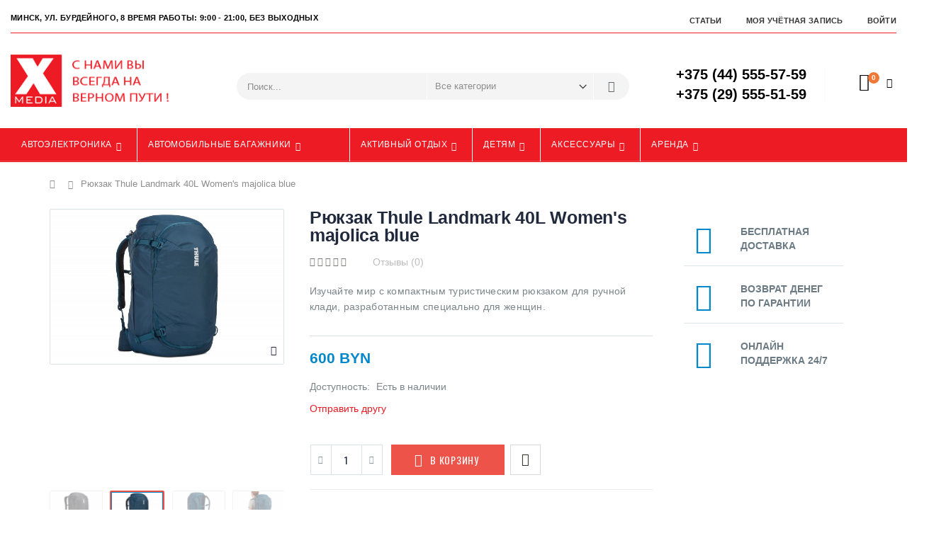

--- FILE ---
content_type: text/html; charset=UTF-8
request_url: https://xmedia.by/thule-landmark-40l-women-s.html
body_size: 23476
content:
<!DOCTYPE html>
<html lang="ru">
<head>
<meta http-equiv="Content-Type" content="text/html; charset=utf-8" />
<title>Рюкзак Thule Landmark 40L Women's majolica blue</title>
<meta name="description" content="Купить Рюкзак Thule Landmark 40L Women's majolica blue. Большой выбор, низкие цены. бесплатная доставка по Минску и Беларуси. Звоните! +375445555759" />
<meta name="keywords" content="Видеорегистратор, радар-детектор, gps-навигатор, автобагажник, велокрепление, аксессуары, Thule, купить в минске, купить в беларуси, магазин Бурдейного, 8, автоэлектроника, автохолодильники, холодильники для авто, велокрепления" />
	
<meta name="viewport" content="width=device-width, initial-scale=1.0"/>
<link rel="icon" href="https://xmedia.by/media/favicon/default/favicon.ico" type="image/x-icon" />
<link rel="shortcut icon" href="https://xmedia.by/media/favicon/default/favicon.ico" type="image/x-icon" />

<link rel="stylesheet" href="//fonts.googleapis.com/css?family=Open+Sans%3A300%2C300italic%2C400%2C400italic%2C600%2C600italic%2C700%2C700italic%2C800%2C800italic&amp;v1&amp;subset=latin%2Clatin-ext" type="text/css" media="screen"/>
<link href='//fonts.googleapis.com/css?family=Shadows+Into+Light' rel='stylesheet' type='text/css'/>
<link href="https://fonts.googleapis.com/css?family=Oswald:300,400,700" rel="stylesheet">
<link href="https://fonts.googleapis.com/css?family=Poppins:300,400,500,600,700" rel="stylesheet">
<link rel="stylesheet" type="text/css" href="https://xmedia.by/js/smartwave/jquery/jquery-ui.min.css" />
<link rel="stylesheet" type="text/css" href="https://xmedia.by/js/smartwave/ajaxcart/ajaxaddto.css" />
<link rel="stylesheet" type="text/css" href="https://xmedia.by/js/calendar/calendar-win2k-1.css" />
<link rel="stylesheet" type="text/css" href="https://xmedia.by/js/smartwave/jquery/plugins/etalage/etalage.css" />
<link rel="stylesheet" type="text/css" href="https://xmedia.by/js/smartwave/bootstrap/css/bootstrap.min.css" />
<link rel="stylesheet" type="text/css" href="https://xmedia.by/js/smartwave/bootstrap/css/bootstrap-theme.min.css" />
<link rel="stylesheet" type="text/css" href="https://xmedia.by/js/smartwave/jquery/plugins/owl-carousel/owl.carousel.css" />
<link rel="stylesheet" type="text/css" href="https://xmedia.by/js/smartwave/jquery/plugins/owl-carousel/owl.theme.css" />
<link rel="stylesheet" type="text/css" href="https://xmedia.by/js/smartwave/jquery/plugins/owl-carousel/owl.transitions.css" />
<link rel="stylesheet" type="text/css" href="https://xmedia.by/js/smartwave/jquery/plugins/selectbox/selectbox.css" />
<link rel="stylesheet" type="text/css" href="https://xmedia.by/skin/frontend/base/default/css/widgets.css" media="all" />
<link rel="stylesheet" type="text/css" href="https://xmedia.by/skin/frontend/smartwave/porto/css/configurableswatches.css" media="all" />
<link rel="stylesheet" type="text/css" href="https://xmedia.by/skin/frontend/smartwave/default/fancybox/css/jquery.fancybox.css" media="all" />
<link rel="stylesheet" type="text/css" href="https://xmedia.by/skin/frontend/smartwave/default/catalogcategorysearch/catalogcategorysearch.css" media="all" />
<link rel="stylesheet" type="text/css" href="https://xmedia.by/skin/frontend/smartwave/default/filterproducts/css/style.css" media="all" />
<link rel="stylesheet" type="text/css" href="https://xmedia.by/skin/frontend/smartwave/porto/megamenu/css/font-awesome.min.css" media="all" />
<link rel="stylesheet" type="text/css" href="https://xmedia.by/skin/frontend/smartwave/porto/megamenu/css/megamenu.css" media="all" />
<link rel="stylesheet" type="text/css" href="https://xmedia.by/skin/frontend/smartwave/porto/megamenu/css/megamenu_responsive.css" media="all" />
<link rel="stylesheet" type="text/css" href="https://xmedia.by/skin/frontend/smartwave/default/quickview/css/styles.css" media="all" />
<link rel="stylesheet" type="text/css" href="https://xmedia.by/skin/frontend/smartwave/porto/socialfeeds/css/style.css" media="all" />
<link rel="stylesheet" type="text/css" href="https://xmedia.by/skin/frontend/smartwave/default/socialicons/css/styles.css" media="all" />
<link rel="stylesheet" type="text/css" href="https://xmedia.by/skin/frontend/smartwave/porto/css/animate.css" media="all" />
<link rel="stylesheet" type="text/css" href="https://xmedia.by/skin/frontend/smartwave/porto/icons/css/porto.css" media="all" />
<link rel="stylesheet" type="text/css" href="https://xmedia.by/skin/frontend/smartwave/porto/icons/css/animation.css" media="all" />
<link rel="stylesheet" type="text/css" href="https://xmedia.by/skin/frontend/smartwave/porto/css/local.css" media="all" />
<link rel="stylesheet" type="text/css" href="https://xmedia.by/skin/frontend/smartwave/porto/css/responsive.css" media="all" />
<link rel="stylesheet" type="text/css" href="https://xmedia.by/skin/frontend/smartwave/porto/css/disable_border_radius.css" media="all" />
<link rel="stylesheet" type="text/css" href="https://xmedia.by/skin/frontend/smartwave/porto/css/configed/design_default.css" media="all" />
<link rel="stylesheet" type="text/css" href="https://xmedia.by/skin/frontend/smartwave/porto/css/configed/settings_default.css" media="all" />
<link rel="stylesheet" type="text/css" href="https://xmedia.by/skin/frontend/smartwave/porto/css/custom.css" media="all" />
<link rel="stylesheet" type="text/css" href="https://xmedia.by/skin/frontend/smartwave/porto/css/print.css" media="print" />
<script type="text/javascript" src="https://xmedia.by/js/prototype/prototype.js"></script>
<script type="text/javascript" src="https://xmedia.by/js/lib/ccard.js"></script>
<script type="text/javascript" src="https://xmedia.by/js/prototype/validation.js"></script>
<script type="text/javascript" src="https://xmedia.by/js/scriptaculous/builder.js"></script>
<script type="text/javascript" src="https://xmedia.by/js/scriptaculous/effects.js"></script>
<script type="text/javascript" src="https://xmedia.by/js/scriptaculous/dragdrop.js"></script>
<script type="text/javascript" src="https://xmedia.by/js/scriptaculous/controls.js"></script>
<script type="text/javascript" src="https://xmedia.by/js/scriptaculous/slider.js"></script>
<script type="text/javascript" src="https://xmedia.by/js/varien/js.js"></script>
<script type="text/javascript" src="https://xmedia.by/js/varien/form.js"></script>
<script type="text/javascript" src="https://xmedia.by/js/varien/menu.js"></script>
<script type="text/javascript" src="https://xmedia.by/js/mage/translate.js"></script>
<script type="text/javascript" src="https://xmedia.by/js/mage/cookies.js"></script>
<script type="text/javascript" src="https://xmedia.by/js/smartwave/jquery/jquery-1.11.3.min.js"></script>
<script type="text/javascript" src="https://xmedia.by/js/smartwave/jquery/jquery-migrate-1.2.1.min.js"></script>
<script type="text/javascript" src="https://xmedia.by/js/smartwave/jquery/jquery-noconflict.js"></script>
<script type="text/javascript" src="https://xmedia.by/js/smartwave/jquery/jquery-ui.min.js"></script>
<script type="text/javascript" src="https://xmedia.by/js/smartwave/jquery/plugins/fancybox/js/jquery.fancybox.js"></script>
<script type="text/javascript" src="https://xmedia.by/js/smartwave/ajaxcart/ajaxaddto.js"></script>
<script type="text/javascript" src="https://xmedia.by/js/varien/product.js"></script>
<script type="text/javascript" src="https://xmedia.by/js/varien/configurable.js"></script>
<script type="text/javascript" src="https://xmedia.by/js/calendar/calendar.js"></script>
<script type="text/javascript" src="https://xmedia.by/js/calendar/calendar-setup.js"></script>
<script type="text/javascript" src="https://xmedia.by/js/smartwave/jquery/plugins/etalage/jquery.etalage.min.js"></script>
<script type="text/javascript" src="https://xmedia.by/js/smartwave/jquery/plugins/etalage/jquery.zoom.min.js"></script>
<script type="text/javascript" src="https://xmedia.by/js/varien/product_options.js"></script>
<script type="text/javascript" src="https://xmedia.by/js/smartwave/jquery/plugins/fancybox/js/jquery.mousewheel-3.0.6.pack.js"></script>
<script type="text/javascript" src="https://xmedia.by/js/smartwave/jquery/plugins/selectbox/jquery.selectbox.js"></script>
<script type="text/javascript" src="https://xmedia.by/js/smartwave/jquery/plugins/parallax/jquery.stellar.min.js"></script>
<script type="text/javascript" src="https://xmedia.by/js/smartwave/jquery/plugins/parallax/jquery.parallax.js"></script>
<script type="text/javascript" src="https://xmedia.by/js/smartwave/jquery/plugins/lazyload/jquery.lazyload.min.js"></script>
<script type="text/javascript" src="https://xmedia.by/js/smartwave/jquery/jquery.cookie.js"></script>
<script type="text/javascript" src="https://xmedia.by/js/smartwave/jquery/plugins/owl-carousel/owl.carousel.min.js"></script>
<script type="text/javascript" src="https://xmedia.by/js/smartwave/bootstrap/js/bootstrap.min.js"></script>
<script type="text/javascript" src="https://xmedia.by/skin/frontend/smartwave/porto/js/lib/imagesloaded.js"></script>
<script type="text/javascript" src="https://xmedia.by/skin/frontend/smartwave/porto/js/configurableswatches/app.js"></script>
<script type="text/javascript" src="https://xmedia.by/skin/frontend/smartwave/porto/megamenu/js/megamenu.js"></script>
<script type="text/javascript" src="https://xmedia.by/skin/frontend/base/default/js/bundle.js"></script>
<script type="text/javascript" src="https://xmedia.by/skin/frontend/smartwave/porto/quickview/js/sw_quickview.js"></script>
<script type="text/javascript" src="https://xmedia.by/skin/frontend/smartwave/default/socialfeeds/js/twitterfetcher.js"></script>
<script type="text/javascript" src="https://xmedia.by/skin/frontend/smartwave/porto/js/wow.min.js"></script>
<script type="text/javascript" src="https://xmedia.by/skin/frontend/smartwave/porto/js/porto.js"></script>
<link rel="canonical" href="https://xmedia.by/thule-landmark-40l-women-s.html" />
<!--[if gt IE 7]>
<link rel="stylesheet" type="text/css" href="https://xmedia.by/skin/frontend/smartwave/porto/css/styles-ie.css" media="all" />
<![endif]-->
<!--[if lt IE 7]>
<script type="text/javascript" src="https://xmedia.by/js/lib/ds-sleight.js"></script>
<script type="text/javascript" src="https://xmedia.by/skin/frontend/base/default/js/ie6.js"></script>
<![endif]-->
<!--[if lt IE 9]>
<script type="text/javascript" src="https://xmedia.by/js/smartwave/respond.min.js"></script>
<![endif]-->

<script type="text/javascript">
//<![CDATA[
Mage.Cookies.path     = '/';
Mage.Cookies.domain   = '.xmedia.by';
//]]>
</script>

<script type="text/javascript">
//<![CDATA[
optionalZipCountries = ["BY"];
//]]>
</script>
            <!-- BEGIN GOOGLE ANALYTICS CODE -->
        <script type="text/javascript">
        //<![CDATA[
            var _gaq = _gaq || [];
            
_gaq.push(['_setAccount', 'UA-43414547-1']);

_gaq.push(['_trackPageview']);
            
            (function() {
                var ga = document.createElement('script'); ga.type = 'text/javascript'; ga.async = true;
                ga.src = ('https:' == document.location.protocol ? 'https://ssl' : 'http://www') + '.google-analytics.com/ga.js';
                var s = document.getElementsByTagName('script')[0]; s.parentNode.insertBefore(ga, s);
            })();

        //]]>
        </script>
        <!-- END GOOGLE ANALYTICS CODE -->
    <script type="text/javascript">
//<![CDATA[
	if (typeof EM == 'undefined') EM = {};
	EM.Quickview = {
		QS_FRM_WIDTH    :"1000",
		QS_FRM_HEIGHT   : "730"
	};
//]]	
</script> <script type="text/javascript">//<![CDATA[
        var Translator = new Translate({"HTML tags are not allowed":"\u0422\u0435\u0433\u0438 HTML \u0437\u0430\u043f\u0440\u0435\u0449\u0435\u043d\u044b","Please select an option.":"\u041f\u043e\u0436\u0430\u043b\u0443\u0439\u0441\u0442\u0430, \u0432\u044b\u0431\u0435\u0440\u0438\u0442\u0435 \u043e\u0434\u0438\u043d \u0432\u0430\u0440\u0438\u0430\u043d\u0442.","This is a required field.":"\u042d\u0442\u043e \u043f\u043e\u043b\u0435 \u043e\u0431\u044f\u0437\u0430\u0442\u0435\u043b\u044c\u043d\u043e \u0434\u043b\u044f \u0437\u0430\u043f\u043e\u043b\u043d\u0435\u043d\u0438\u044f.","Please enter a valid number in this field.":"\u041f\u043e\u0436\u0430\u043b\u0443\u0439\u0441\u0442\u0430, \u0432\u0432\u0435\u0434\u0438\u0442\u0435 \u0432 \u044d\u0442\u043e \u043f\u043e\u043b\u0435 \u043f\u0440\u0430\u0432\u0438\u043b\u044c\u043d\u043e\u0435 \u0447\u0438\u0441\u043b\u043e.","The value is not within the specified range.":"\u0417\u043d\u0430\u0447\u0435\u043d\u0438\u0435 \u043d\u0435 \u0432\u0445\u043e\u0434\u0438\u0442 \u0432 \u0443\u043a\u0430\u0437\u0430\u043d\u043d\u044b\u0439 \u0434\u0438\u0430\u043f\u0430\u0437\u043e\u043d.","Please use numbers only in this field. Please avoid spaces or other characters such as dots or commas.":"\u041f\u043e\u0436\u0430\u043b\u0443\u0439\u0441\u0442\u0430, \u0438\u0441\u043f\u043e\u043b\u044c\u0437\u0443\u0439\u0442\u0435 \u0432 \u044d\u0442\u043e\u043c \u043f\u043e\u043b\u0435 \u0442\u043e\u043b\u044c\u043a\u043e \u0446\u0438\u0444\u0440\u044b. \u0418\u0437\u0431\u0435\u0433\u0430\u0439\u0442\u0435 \u043f\u0440\u043e\u0431\u0435\u043b\u043e\u0432 \u0438\u043b\u0438 \u0434\u0440\u0443\u0433\u0438\u0445 \u0441\u0438\u043c\u0432\u043e\u043b\u043e\u0432, \u043d\u0430\u043f\u043e\u0434\u043e\u0431\u0438\u0435 \u0442\u043e\u0447\u0435\u043a \u0438 \u0437\u0430\u043f\u044f\u0442\u044b\u0445.","Please use letters only (a-z or A-Z) in this field.":"\u041f\u043e\u0436\u0430\u043b\u0443\u0439\u0441\u0442\u0430, \u0438\u0441\u043f\u043e\u043b\u044c\u0437\u0443\u0439\u0442\u0435 \u0432 \u044d\u0442\u043e\u043c \u043f\u043e\u043b\u0435 \u0442\u043e\u043b\u044c\u043a\u043e \u0431\u0443\u043a\u0432\u044b (a-z \u0438\u043b\u0438 A-Z).","Please use only letters (a-z), numbers (0-9) or underscore(_) in this field, first character should be a letter.":"\u041f\u043e\u0436\u0430\u043b\u0443\u0439\u0441\u0442\u0430, \u0438\u0441\u043f\u043e\u043b\u044c\u0437\u0443\u0439\u0442\u0435 \u0432 \u044d\u0442\u043e\u043c \u043f\u043e\u043b\u0435 \u0442\u043e\u043b\u044c\u043a\u043e \u0431\u0443\u043a\u0432\u044b (a-z), \u0446\u0438\u0444\u0440\u044b (0-9) \u0438\u043b\u0438 \u043f\u043e\u0434\u0447\u0451\u0440\u043a\u0438\u0432\u0430\u043d\u0438\u044f(_). \u041f\u0435\u0440\u0432\u044b\u0439 \u0441\u0438\u043c\u0432\u043e\u043b \u0434\u043e\u043b\u0436\u0435\u043d \u0431\u044b\u0442\u044c \u0431\u0443\u043a\u0432\u043e\u0439.","Please use only letters (a-z or A-Z) or numbers (0-9) only in this field. No spaces or other characters are allowed.":"\u041f\u043e\u0436\u0430\u043b\u0443\u0439\u0441\u0442\u0430, \u0438\u0441\u043f\u043e\u043b\u044c\u0437\u0443\u0439\u0442\u0435 \u0432 \u044d\u0442\u043e\u043c \u043f\u043e\u043b\u0435 \u0442\u043e\u043b\u044c\u043a\u043e \u0431\u0443\u043a\u0432\u044b (a-z \u0438\u043b\u0438 A-Z) \u0438\u043b\u0438 \u0446\u0438\u0444\u0440\u044b (0-9). \u041f\u0440\u043e\u0431\u0435\u043b\u044b \u0438 \u0434\u0440\u0443\u0433\u0438\u0435 \u0441\u0438\u043c\u0432\u043e\u043b\u044b \u0437\u0430\u043f\u0440\u0435\u0449\u0435\u043d\u044b.","Please use only letters (a-z or A-Z) or numbers (0-9) or spaces and # only in this field.":"\u041f\u043e\u0436\u0430\u043b\u0443\u0439\u0441\u0442\u0430, \u0438\u0441\u043f\u043e\u043b\u044c\u0437\u0443\u0439\u0442\u0435 \u0432 \u044d\u0442\u043e\u043c \u043f\u043e\u043b\u0435 \u0442\u043e\u043b\u044c\u043a\u043e \u0431\u0443\u043a\u0432\u044b (a-z \u0438\u043b\u0438 A-Z), \u0446\u0438\u0444\u0440\u044b (0-9), \u043f\u0440\u043e\u0431\u0435\u043b\u044b \u0438\u043b\u0438 #.","Please enter a valid phone number. For example (123) 456-7890 or 123-456-7890.":"\u041f\u043e\u0436\u0430\u043b\u0443\u0439\u0441\u0442\u0430, \u0432\u0432\u0435\u0434\u0438\u0442\u0435 \u043f\u0440\u0430\u0432\u0438\u043b\u044c\u043d\u044b\u0439 \u0442\u0435\u043b\u0435\u0444\u043e\u043d\u043d\u044b\u0439 \u043d\u043e\u043c\u0435\u0440. \u041d\u0430\u043f\u0440\u0438\u043c\u0435\u0440, (123) 456-7890 \u0438\u043b\u0438 123-456-7890.","Please enter a valid fax number. For example (123) 456-7890 or 123-456-7890.":"\u041f\u043e\u0436\u0430\u043b\u0443\u0439\u0441\u0442\u0430, \u0432\u0432\u0435\u0434\u0438\u0442\u0435 \u043f\u0440\u0430\u0432\u0438\u043b\u044c\u043d\u044b\u0439 \u043d\u043e\u043c\u0435\u0440 \u0444\u0430\u043a\u0441\u0430. \u041d\u0430\u043f\u0440\u0438\u043c\u0435\u0440, (123) 456-7890 \u0438\u043b\u0438 123-456-7890.","Please enter a valid date.":"\u041f\u043e\u0436\u0430\u043b\u0443\u0439\u0441\u0442\u0430, \u0432\u0432\u0435\u0434\u0438\u0442\u0435 \u043f\u0440\u0430\u0432\u0438\u043b\u044c\u043d\u0443\u044e \u0434\u0430\u0442\u0443.","Please enter a valid email address. For example johndoe@domain.com.":"\u041f\u043e\u0436\u0430\u043b\u0443\u0439\u0441\u0442\u0430, \u0432\u0432\u0435\u0434\u0438\u0442\u0435 \u043f\u0440\u0430\u0432\u0438\u043b\u044c\u043d\u044b\u0439 \u0430\u0434\u0440\u0435\u0441 \u044d\u043b\u0435\u043a\u0442\u0440\u043e\u043d\u043d\u043e\u0439 \u043f\u043e\u0447\u0442\u044b (email). \u041d\u0430\u043f\u0440\u0438\u043c\u0435\u0440, ivanivanov@domain.com.","Please use only visible characters and spaces.":"\u041f\u043e\u0436\u0430\u043b\u0443\u0439\u0441\u0442\u0430, \u0438\u0441\u043f\u043e\u043b\u044c\u0437\u0443\u0439\u0442\u0435 \u0442\u043e\u043b\u044c\u043a\u043e \u0432\u0438\u0434\u0438\u043c\u044b\u0435 \u0441\u0438\u043c\u0432\u043e\u043b\u044b \u0438 \u043f\u0440\u043e\u0431\u0435\u043b\u044b.","Please enter 7 or more characters. Password should contain both numeric and alphabetic characters.":"\u041f\u043e\u0436\u0430\u043b\u0443\u0439\u0441\u0442\u0430, \u0432\u0432\u0435\u0434\u0438\u0442\u0435 6 \u0438\u043b\u0438 \u0431\u043e\u043b\u0435\u0435 \u0441\u0438\u043c\u0432\u043e\u043b\u043e\u0432. \u041f\u0430\u0440\u043e\u043b\u044c \u0434\u043e\u043b\u0436\u0435\u043d \u0441\u043e\u0434\u0435\u0440\u0436\u0430\u0442\u044c \u043a\u0430\u043a \u0431\u0443\u043a\u0432\u044b, \u0442\u0430\u043a \u0438 \u0446\u0438\u0444\u0440\u044b.","Please make sure your passwords match.":"\u041f\u043e\u0436\u0430\u043b\u0443\u0439\u0441\u0442\u0430 \u0443\u0431\u0435\u0434\u0438\u0442\u0435\u0441\u044c, \u0447\u0442\u043e \u0432\u0430\u0448\u0438 \u043f\u0430\u0440\u043e\u043b\u0438 \u0441\u043e\u0432\u043f\u0430\u0434\u0430\u044e\u0442.","Please enter a valid URL. Protocol is required (http:\/\/, https:\/\/ or ftp:\/\/)":"\u041f\u043e\u0436\u0430\u043b\u0443\u0439\u0441\u0442\u0430, \u0432\u0432\u0435\u0434\u0438\u0442\u0435 \u043f\u0440\u0430\u0432\u0438\u043b\u044c\u043d\u044b\u0439 \u0430\u0434\u0440\u0435\u0441. \u041d\u0435 \u0437\u0430\u0431\u0443\u0434\u044c\u0442\u0435 \u0443\u043a\u0430\u0437\u0430\u0442\u044c \u043f\u0440\u043e\u0442\u043e\u043a\u043e\u043b (http:\/\/, https:\/\/ \u0438\u043b\u0438 ftp:\/\/)","Please enter a valid URL. For example http:\/\/www.example.com or www.example.com":"\u041f\u043e\u0436\u0430\u043b\u0443\u0439\u0441\u0442\u0430, \u0432\u0432\u0435\u0434\u0438\u0442\u0435 \u043f\u0440\u0430\u0432\u0438\u043b\u044c\u043d\u044b\u0439 \u0430\u0434\u0440\u0435\u0441. \u041d\u0430\u043f\u0440\u0438\u043c\u0435\u0440, http:\/\/www.example.com \u0438\u043b\u0438 www.example.com","Please enter a valid URL Key. For example \"example-page\", \"example-page.html\" or \"anotherlevel\/example-page\".":"\u041f\u043e\u0436\u0430\u043b\u0443\u0439\u0441\u0442\u0430, \u0432\u0432\u0435\u0434\u0438\u0442\u0435 \u043f\u0440\u0430\u0432\u0438\u043b\u044c\u043d\u044b URL Key. \u041d\u0430\u043f\u0440\u0438\u043c\u0435\u0440, \"example-page\", \"example-page.html\" \u0438\u043b\u0438 \"anotherlevel\/example-page\".","Please enter a valid XML-identifier. For example something_1, block5, id-4.":"\u041f\u043e\u0436\u0430\u043b\u0443\u0439\u0441\u0442\u0430, \u0432\u0432\u0435\u0434\u0438\u0442\u0435 \u043f\u0440\u0430\u0432\u0438\u043b\u044c\u043d\u044b\u0439 XML-\u0438\u0434\u0435\u043d\u0442\u0438\u0444\u0438\u043a\u0430\u0442\u043e\u0440. \u041d\u0430\u043f\u0440\u0438\u043c\u0435\u0440, something_1, block5, id-4.","Please enter a valid social security number. For example 123-45-6789.":"\u041f\u043e\u0436\u0430\u043b\u0443\u0439\u0441\u0442\u0430, \u0432\u0432\u0435\u0434\u0438\u0442\u0435 \u043f\u0440\u0430\u0432\u0438\u043b\u044c\u043d\u044b\u0439 \u043d\u043e\u043c\u0435\u0440 \u0441\u043e\u0446\u0438\u0430\u043b\u044c\u043d\u043e\u0433\u043e \u0441\u0442\u0440\u0430\u0445\u043e\u0432\u0430\u043d\u0438\u044f. \u041d\u0430\u043f\u0440\u0438\u043c\u0435\u0440, 123-45-6789.","Please enter a valid zip code. For example 90602 or 90602-1234.":"\u041f\u043e\u0436\u0430\u043b\u0443\u0439\u0441\u0442\u0430, \u0432\u0432\u0435\u0434\u0438\u0442\u0435 \u043f\u0440\u0430\u0432\u0438\u043b\u044c\u043d\u044b\u0439 \u043f\u043e\u0447\u0442\u043e\u0432\u044b\u0439 \u0438\u043d\u0434\u0435\u043a\u0441. \u041d\u0430\u043f\u0440\u0438\u043c\u0435\u0440, 9060 \u0438\u043b\u0438 90602-1234.","Please enter a valid zip code.":"\u041f\u043e\u0436\u0430\u043b\u0443\u0439\u0441\u0442\u0430, \u0432\u0432\u0435\u0434\u0438\u0442\u0435 \u043f\u0440\u0430\u0432\u0438\u043b\u044c\u043d\u044b\u0439 \u043f\u043e\u0447\u0442\u043e\u0432\u044b\u0439 \u0438\u043d\u0434\u0435\u043a\u0441.","Please use this date format: dd\/mm\/yyyy. For example 17\/03\/2006 for the 17th of March, 2006.":"\u041f\u043e\u0436\u0430\u043b\u0443\u0439\u0441\u0442\u0430, \u0438\u0441\u043f\u043e\u043b\u044c\u0437\u0443\u0439\u0442\u0435 \u0434\u043b\u044f \u0434\u0430\u0442\u044b \u0444\u043e\u0440\u043c\u0430\u0442: dd\/mm\/yyyy. \u041d\u0430\u043f\u0440\u0438\u043c\u0435\u0440, 17\/03\/2006 \u0434\u043b\u044f 17-\u0433\u043e \u043c\u0430\u0440\u0442\u0430 2006 \u0433\u043e\u0434\u0430.","Please enter a valid $ amount. For example $100.00.":"\u041f\u043e\u0436\u0430\u043b\u0443\u0439\u0441\u0442\u0430, \u0432\u0432\u0435\u0434\u0438\u0442\u0435 \u043f\u0440\u0430\u0432\u0438\u043b\u044c\u043d\u0443\u044e \u0434\u0435\u043d\u0435\u0436\u043d\u0443\u044e \u0432\u0435\u043b\u0438\u0447\u0438\u043d\u0443. \u041d\u0430\u043f\u0440\u0438\u043c\u0435\u0440, $100.00.","Please select one of the above options.":"\u041f\u043e\u0436\u0430\u043b\u0443\u0439\u0441\u0442\u0430, \u0432\u044b\u0431\u0435\u0440\u0438\u0442\u0435 \u043e\u0434\u0438\u043d \u0438\u0437 \u0432\u044b\u0448\u0435\u0443\u043a\u0430\u0437\u0430\u043d\u043d\u044b\u0445 \u0432\u0430\u0440\u0438\u0430\u043d\u0442\u043e\u0432.","Please select one of the options.":"\u041f\u043e\u0436\u0430\u043b\u0443\u0439\u0441\u0442\u0430, \u0432\u044b\u0431\u0435\u0440\u0438\u0442\u0435 \u043e\u0434\u0438\u043d \u0438\u0437 \u0432\u0430\u0440\u0438\u0430\u043d\u0442\u043e\u0432.","Please select State\/Province.":"\u041f\u043e\u0436\u0430\u043b\u0443\u0439\u0441\u0442\u0430, \u0432\u044b\u0431\u0435\u0440\u0438\u0442\u0435 \u0448\u0442\u0430\u0442\/\u043f\u0440\u043e\u0432\u0438\u043d\u0446\u0438\u044e.","Please enter a number greater than 0 in this field.":"\u041f\u043e\u0436\u0430\u043b\u0443\u0439\u0441\u0442\u0430, \u0432\u0432\u0435\u0434\u0438\u0442\u0435 \u0432 \u044d\u0442\u043e \u043f\u043e\u043b\u0435 \u0447\u0438\u0441\u043b\u043e \u0431\u043e\u043b\u044c\u0448\u0435 0.","Please enter a number 0 or greater in this field.":"\u041f\u043e\u0436\u0430\u043b\u0443\u0439\u0441\u0442\u0430, \u0432\u0432\u0435\u0434\u0438\u0442\u0435 \u0432 \u044d\u0442\u043e \u043f\u043e\u043b\u0435 \u0447\u0438\u0441\u043b\u043e \u043d\u0435 \u043c\u0435\u043d\u044c\u0448\u0435 0.","Please enter a valid credit card number.":"\u041f\u043e\u0436\u0430\u043b\u0443\u0439\u0441\u0442\u0430, \u0432\u0432\u0435\u0434\u0438\u0442\u0435 \u043f\u0440\u0430\u0432\u0438\u043b\u044c\u043d\u044b\u0439 \u043d\u043e\u043c\u0435\u0440 \u043a\u0440\u0435\u0434\u0438\u0442\u043d\u043e\u0439 \u043a\u0430\u0440\u0442\u044b.","Credit card number does not match credit card type.":"\u041d\u043e\u043c\u0435\u0440 \u043a\u0440\u0435\u0434\u0438\u0442\u043d\u043e\u0439 \u043a\u0430\u0440\u0442\u044b \u043d\u0435 \u0441\u043e\u0432\u043f\u0430\u0434\u0430\u0435\u0442 \u0441 \u0442\u0438\u043f\u043e\u043c \u043a\u0430\u0440\u0442\u044b","Card type does not match credit card number.":"\u0422\u0438\u043f \u043a\u0430\u0440\u0442\u044b \u043d\u0435 \u0441\u043e\u0432\u043f\u0430\u0434\u0430\u0435\u0442 \u0441 \u043d\u043e\u043c\u0435\u0440\u043e\u043c \u043a\u0440\u0435\u0434\u0438\u0442\u043d\u043e\u0439 \u043a\u0430\u0440\u0442\u044b.","Incorrect credit card expiration date.":"\u041d\u0435\u0432\u0435\u0440\u043d\u0430\u044f \u0434\u0430\u0442\u0430 \u0438\u0441\u0442\u0435\u0447\u0435\u043d\u0438\u044f \u0441\u0440\u043e\u043a\u0430 \u0434\u0435\u0439\u0441\u0442\u0432\u0438\u044f \u0440\u0430\u0441\u0447\u0451\u0442\u043d\u043e\u0439 \u043a\u0430\u0440\u0442\u044b","Please enter a valid credit card verification number.":"\u041f\u043e\u0436\u0430\u043b\u0443\u0439\u0441\u0442\u0430, \u0432\u0432\u0435\u0434\u0438\u0442\u0435 \u043f\u0440\u0430\u0432\u0438\u043b\u044c\u043d\u044b\u0439 \u043f\u0440\u043e\u0432\u0435\u0440\u043e\u0447\u043d\u044b\u0439 \u043d\u043e\u043c\u0435\u0440 \u043a\u0440\u0435\u0434\u0438\u0442\u043d\u043e\u0439 \u043a\u0430\u0440\u0442\u044b.","Please use only letters (a-z or A-Z), numbers (0-9) or underscore(_) in this field, first character should be a letter.":"\u041f\u043e\u0436\u0430\u043b\u0443\u0439\u0441\u0442\u0430, \u0438\u0441\u043f\u043e\u043b\u044c\u0437\u0443\u0439\u0442\u0435 \u0432 \u044d\u0442\u043e\u043c \u043f\u043e\u043b\u0435 \u0442\u043e\u043b\u044c\u043a\u043e \u0431\u0443\u043a\u0432\u044b (a-z or A-Z), \u0446\u0438\u0444\u0440\u044b (0-9) \u0438\u043b\u0438 \u043f\u043e\u0434\u0447\u0451\u0440\u043a\u0438\u0432\u0430\u043d\u0438\u044f (_). \u041f\u0435\u0440\u0432\u044b\u0439 \u0441\u0438\u043c\u0432\u043e\u043b \u0434\u043e\u043b\u0436\u0435\u043d \u0431\u044b\u0442\u044c \u0431\u0443\u043a\u0432\u043e\u0439.","Please input a valid CSS-length. For example 100px or 77pt or 20em or .5ex or 50%.":"\u041f\u043e\u0436\u0430\u043b\u0443\u0439\u0441\u0442\u0430, \u0432\u0432\u0435\u0434\u0438\u0442\u0435 \u043f\u0440\u0430\u0432\u0438\u043b\u044c\u043d\u0443\u044e CSS - \u0434\u043b\u0438\u043d\u0443. \u041d\u0430\u043f\u0440\u0438\u043c\u0435\u0440, 100px \u0438\u043b\u0438 77pt \u0438\u043b\u0438 20em \u0438\u043b\u0438 .5ex \u0438\u043b\u0438 50%.","Text length does not satisfy specified text range.":"\u0414\u043b\u0438\u043d\u043d\u0430 \u0442\u0435\u043a\u0441\u0442\u0430 \u043d\u0435 \u0443\u0434\u043e\u0432\u043b\u0435\u0442\u0432\u043e\u0440\u044f\u0435\u0442 \u0443\u043a\u0430\u0437\u0430\u043d\u043d\u043e\u043c\u0443 \u0434\u0438\u0430\u043f\u0430\u0437\u043e\u043d\u0443 \u0442\u0435\u043a\u0441\u0442\u0430.","Please enter a number lower than 100.":"\u041f\u043e\u0436\u0430\u043b\u0443\u0439\u0441\u0442\u0430, \u0432\u0432\u0435\u0434\u0438\u0442\u0435 \u0447\u0438\u0441\u043b\u043e \u043c\u0435\u043d\u044c\u0448\u0435 100.","Please select a file":"\u041f\u043e\u0436\u0430\u043b\u0443\u0439\u0441\u0442\u0430, \u0432\u044b\u0431\u0435\u0440\u0438\u0442\u0435 \u0444\u0430\u0439\u043b","Please enter issue number or start date for switch\/solo card type.":"\u041f\u043e\u0436\u0430\u043b\u0443\u0439\u0441\u0442\u0430, \u0432\u0432\u0435\u0434\u0438\u0442\u0435 \u043d\u043e\u043c\u0435\u0440 \u0432\u043e\u043f\u0440\u043e\u0441\u0430 \u0438\u043b\u0438 \u0434\u0430\u0442\u0443 \u043d\u0430\u0447\u0430\u043b\u0430 \u0434\u043b\u044f \u0442\u0438\u043f\u0430 \u043a\u0430\u0440\u0442\u044b switch\/solo.","Please wait, loading...":"\u041f\u043e\u0436\u0430\u043b\u0443\u0439\u0441\u0442\u0430, \u043f\u043e\u0434\u043e\u0436\u0434\u0438\u0442\u0435, \u0438\u0434\u0435\u0442 \u0437\u0430\u0433\u0440\u0443\u0437\u043a\u0430...","This date is a required value.":"\u042d\u0442\u0430 \u0434\u0430\u0442\u0430 - \u043e\u0431\u044f\u0437\u0430\u0442\u0435\u043b\u044c\u043d\u043e\u0435 \u0437\u043d\u0430\u0447\u0435\u043d\u0438\u0435.","Please enter a valid day (1-%d).":"\u041f\u043e\u0436\u0430\u043b\u0443\u0439\u0441\u0442\u0430, \u0432\u0432\u0435\u0434\u0438\u0442\u0435 \u043f\u0440\u0430\u0432\u0438\u043b\u044c\u043d\u044b\u0439 \u0434\u0435\u043d\u044c (1-%d).","Please enter a valid month (1-12).":"\u041f\u043e\u0436\u0430\u043b\u0443\u0439\u0441\u0442\u0430, \u0432\u0432\u0435\u0434\u0438\u0442\u0435 \u043f\u0440\u0430\u0432\u0438\u043b\u044c\u043d\u044b\u0439 \u043c\u0435\u0441\u044f\u0446 (1-12).","Please enter a valid year (1900-%d).":"\u041f\u043e\u0436\u0430\u043b\u0443\u0439\u0441\u0442\u0430, \u0432\u0432\u0435\u0434\u0438\u0442\u0435 \u043f\u0440\u0430\u0432\u0438\u043b\u044c\u043d\u044b\u0439 \u0433\u043e\u0434 (1900-%d).","Please enter a valid full date":"\u041f\u043e\u0436\u0430\u043b\u0443\u0439\u0441\u0442\u0430, \u0432\u0432\u0435\u0434\u0438\u0442\u0435 \u043f\u0440\u0430\u0432\u0438\u043b\u044c\u043d\u0443\u044e \u043f\u043e\u043b\u043d\u0443\u044e \u0434\u0430\u0442\u0443.","Please enter a valid date between %s and %s":"\u041f\u043e\u0436\u0430\u043b\u0443\u0439\u0441\u0442\u0430, \u0432\u0432\u0435\u0434\u0438\u0442\u0435 \u043f\u0440\u0430\u0432\u0438\u043b\u044c\u043d\u0443\u044e \u0434\u0430\u0442\u0443 \u043c\u0435\u0436\u0434\u0443 %s \u0438 %s","Please enter a valid date equal to or greater than %s":"\u041f\u043e\u0436\u0430\u043b\u0443\u0439\u0441\u0442\u0430, \u0432\u0432\u0435\u0434\u0438\u0442\u0435 \u043f\u0440\u0430\u0432\u0438\u043b\u044c\u043d\u0443\u044e \u0434\u0430\u0442\u0443 \u0440\u0430\u0432\u043d\u0443\u044e \u0438\u043b\u0438 \u0431\u043e\u043b\u044c\u0448\u0435 \u0447\u0435\u043c %s","Please enter a valid date less than or equal to %s":"\u041f\u043e\u0436\u0430\u043b\u0443\u0439\u0441\u0442\u0430, \u0432\u0432\u0435\u0434\u0438\u0442\u0435 \u043f\u0440\u0430\u0432\u0438\u043b\u044c\u043d\u0443\u044e \u0434\u0430\u0442\u0443 \u0440\u0430\u0432\u043d\u0443\u044e \u0438\u043b\u0438 \u043c\u0435\u043d\u044c\u0448\u0435 \u0447\u0435\u043c %s","Complete":"\u0417\u0430\u0432\u0435\u0440\u0448\u0451\u043d","Add Products":"\u0414\u043e\u0431\u0430\u0432\u0438\u0442\u044c \u0442\u043e\u0432\u0430\u0440\u044b","Please choose to register or to checkout as a guest":"\u041f\u043e\u0436\u0430\u043b\u0443\u0439\u0441\u0442\u0430, \u0441\u0434\u0435\u043b\u0430\u0439\u0442\u0435 \u0432\u044b\u0431\u043e\u0440: \u0437\u0430\u0440\u0435\u0433\u0438\u0441\u0442\u0440\u0438\u0440\u043e\u0432\u0430\u0442\u044c\u0441\u044f \u0438\u043b\u0438 \u043e\u0444\u043e\u0440\u043c\u0438\u0442\u044c \u0437\u0430\u043a\u0430\u0437 \u0431\u0435\u0437 \u0440\u0435\u0433\u0438\u0441\u0442\u0440\u0430\u0446\u0438\u0438 \u043d\u0430 \u0441\u0430\u0439\u0442\u0435","Your order cannot be completed at this time as there is no shipping methods available for it. Please make necessary changes in your shipping address.":"\u0412\u0430\u0448 \u0437\u0430\u043a\u0430\u0437 \u043d\u0435 \u043c\u043e\u0436\u0435\u0442 \u0431\u044b\u0442\u044c \u0437\u0430\u0432\u0435\u0440\u0448\u0451\u043d \u0432 \u0434\u0430\u043d\u043d\u044b\u0439 \u043c\u043e\u043c\u0435\u043d\u0442, \u043f\u043e\u0441\u043a\u043e\u043b\u044c\u043a\u0443 \u0434\u043b\u044f \u043d\u0435\u0433\u043e \u043d\u0435\u0442 \u0434\u043e\u0441\u0442\u0443\u043f\u043d\u044b\u0445 \u043c\u0435\u0442\u043e\u0434\u043e\u0432 \u0434\u043e\u0441\u0442\u0430\u0432\u043a\u0438. \u041f\u043e\u0436\u0430\u043b\u0443\u0439\u0441\u0442\u0430, \u0432\u043d\u0435\u0441\u0438\u0442\u0435 \u043d\u0435\u043e\u0431\u0445\u043e\u0434\u0438\u043c\u044b\u0435 \u0438\u0437\u043c\u0435\u043d\u0435\u043d\u0438\u044f \u0432 \u0430\u0434\u0440\u0435\u0441 \u0434\u043e\u0441\u0442\u0430\u0432\u043a\u0438.","Please specify shipping method.":"\u041f\u043e\u0436\u0430\u043b\u0443\u0439\u0441\u0442\u0430, \u0443\u043a\u0430\u0436\u0438\u0442\u0435 \u043c\u0435\u0442\u043e\u0434 \u0434\u043e\u0441\u0442\u0430\u0432\u043a\u0438.","Your order cannot be completed at this time as there is no payment methods available for it.":"\u0412\u0430\u0448 \u0437\u0430\u043a\u0430\u0437 \u043d\u0435 \u043c\u043e\u0436\u0435\u0442 \u0431\u044b\u0442\u044c \u0437\u0430\u0432\u0435\u0440\u0448\u0451\u043d \u0432 \u0434\u0430\u043d\u043d\u044b\u0439 \u043c\u043e\u043c\u0435\u043d\u0442, \u043f\u043e\u0441\u043a\u043e\u043b\u044c\u043a\u0443 \u0434\u043b\u044f \u043d\u0435\u0433\u043e \u043d\u0435\u0442 \u0434\u043e\u0441\u0442\u0443\u043f\u043d\u044b\u0445 \u043c\u0435\u0442\u043e\u0434\u043e\u0432 \u043e\u043f\u043b\u0430\u0442\u044b.","Please specify payment method.":"\u041f\u043e\u0436\u0430\u043b\u0443\u0439\u0441\u0442\u0430, \u0443\u043a\u0430\u0436\u0438\u0442\u0435 \u043c\u0435\u0442\u043e\u0434 \u043e\u043f\u043b\u0430\u0442\u044b.","Add to Cart":"\u0432 \u043a\u043e\u0440\u0437\u0438\u043d\u0443","In Stock":"\u0415\u0441\u0442\u044c \u0432 \u043d\u0430\u043b\u0438\u0447\u0438\u0438","Out of Stock":"\u041d\u0435\u0442 \u0432 \u043d\u0430\u043b\u0438\u0447\u0438\u0438"});
        //]]></script><meta name="yandex-verification" content="50ee3dea50383dae" />
<meta name="google-site-verification" content="9Dtr8Q3GwZ_RPU-upFdZGSQPThH85VeknXmCgrXBKoY" />
<!-- Google Tag Manager -->



<script>(function(w,d,s,l,i){w[l]=w[l]||[];w[l].push({'gtm.start':

new Date().getTime(),event:'gtm.js'});var f=d.getElementsByTagName(s)[0],

j=d.createElement(s),dl=l!='dataLayer'?'&l='+l:'';j.async=true;j.src=

'https://www.googletagmanager.com/gtm.js?id='+i+dl;f.parentNode.insertBefore(j,f);

})(window,document,'script','dataLayer','GTM-PXZRKCD');</script>

<!-- End Google Tag Manager -->

<script type="text/javascript">
  $(document).ready(function() {
    if (window.location.href.indexOf("?") > -1) {
      $('head').append('<meta name="robots" content="noindex, nofollow">');
    }
  });
</script><script type="text/javascript">
//<![CDATA[
if (typeof dailydealTimeCountersCategory == 'undefined') {
	var dailydealTimeCountersCategory = new Array();
	var i = 0;
}
//]]>
</script>
<!--Porto Magento Theme: v2.7.1--></head>
<body class=" catalog-product-view catalog-product-view product-thule-landmark-40l-women-s">
<div class="wrapper">
        <noscript>
        <div class="global-site-notice noscript">
            <div class="notice-inner">
                <p>
                    <strong>Скорее всего в вашем браузере отключён JavaScript.</strong><br />
                    Вы должны включить JavaScript в вашем браузере, чтобы использовать все возможности этого сайта.                </p>
            </div>
        </div>
    </noscript>
    <div class="page">
                <div class="header-container type20 header-newskin">
    <div class="top-links-container">
        <div class="top-links container">
            <div class="top-links-inner">
                                                                                                		<div class='address-block'>
			<span> МИНСК, УЛ. БУРДЕЙНОГО, 8</span>
			<span> ВРЕМЯ РАБОТЫ: 9:00 - 21:00, БЕЗ ВЫХОДНЫХ</span>
		</div>
                <div class="top-links-area">
                    <div class="top-links-icon"><a href="javascript:void(0)">links</a></div>
                    <ul class="links">
                        <li class="first" ><a href="https://xmedia.by/blog/" title="Blog" class="top-link-blog">Статьи</a></li>
                                <li ><a href="https://xmedia.by/customer/account/" title="Моя учётная запись" >Моя учётная запись</a></li>
                                                                <li class=" last" ><a href="https://xmedia.by/customer/account/login/" title="Войти" >Войти</a></li>
            </ul>
                </div>
                <p class="welcome-msg"> </p>
                <div class="clearer"></div>
            </div>
        </div>
    </div>
    <div class="header container">
                <a href="https://xmedia.by/" title="xmedia.by" class="logo"><strong>xmedia.by</strong><img src="https://xmedia.by/skin/frontend/smartwave/porto/images/logo1.png" alt="xmedia.by" /></a>
                <div class="menu-icon"><a href="javascript:void(0)" title="Menu"><i class="fa fa-bars"></i></a></div>
                <div class="centerp">
	        <div class="search-area">
	            <a href="javascript:void(0);" class="search-icon"><i class="icon-search"></i></a>
	            <form id="search_mini_form" action="//xmedia.by/catalogsearch/result/" method="get">
    <div class="form-search ">
        <label for="search">Поиск:</label>
                <input id="search" type="text" name="q" class="input-text" />
                <select id="cat" name="cat">
            <option value="">Все категории</option>
                            <option value="384">Автоэлектроника</option>
                                                            <option value="7">- Видеорегистраторы</option>
                                            <option value="9">- GPS навигаторы</option>
                                            <option value="8">- Радар-Детекторы</option>
                                            <option value="212">- Автохолодильники</option>
                                            <option value="356">- Автономные отопители</option>
                                            <option value="512">- Мультиварки</option>
                                                                <option value="211">Автомобильные багажники</option>
                                                            <option value="391">- Автомобильные боксы</option>
                                            <option value="263">- Багажные крепления</option>
                                            <option value="390">- Грузовые корзины</option>
                                            <option value="392">- Крепление для велосипедов</option>
                                            <option value="217">- Крепления для снаряжения</option>
                                            <option value="450">- Багажник Thule</option>
                                            <option value="461">- Trade-in автобагажников Thule</option>
                                            <option value="474">- Запчасти THULE</option>
                                                                <option value="387">Активный отдых</option>
                                                            <option value="258">- Рюкзаки, Чемоданы, Сумки</option>
                                            <option value="505">- Туристические ножи</option>
                                            <option value="423">- Щепочницы</option>
                                            <option value="366">- Горелки</option>
                                            <option value="378">- Туристическая посуда</option>
                                            <option value="377">- Термосы, термокружки</option>
                                            <option value="307">- Светодиодные фонари</option>
                                            <option value="319">- ВелоАксессуары</option>
                                            <option value="379">- Туристические навигаторы</option>
                                            <option value="286">- Часы Garmin</option>
                                            <option value="365">- Чехлы для смартфонов Thule</option>
                                            <option value="304">- Экшн-камеры</option>
                                            <option value="440">- Палатки и тенты</option>
                                                                <option value="287">Детям</option>
                                                            <option value="299">- Детские велокресла</option>
                                            <option value="300">- Детские велоприцепы</option>
                                            <option value="458">- Детские коляски</option>
                                                                <option value="10">Аксессуары</option>
                                                            <option value="14">- Чехлы и крепления для телефонов</option>
                                            <option value="37">- Внешний тюнинг</option>
                                            <option value="12">- Сетевые зарядные</option>
                                            <option value="16">- HDMI-кабели</option>
                                            <option value="15">- Карты памяти</option>
                                            <option value="270">- Разветвители прикуривателя</option>
                                            <option value="11">- Автомобильные ЗУ</option>
                                            <option value="243">- Аккумуляторы АА</option>
                                            <option value="244">- ЗУ для аккумуляторов АА</option>
                                            <option value="518">- CarPlay для мотоциклов</option>
                                                                <option value="310">Аренда</option>
                                                            <option value="329">- Автобагажники</option>
                                            <option value="382">- Автохолодильники</option>
                                            <option value="316">- Багажные крепления</option>
                                            <option value="312">- Велокрепления на авто</option>
                                            <option value="314">- Крепления для лыж</option>
                                            <option value="313">- Детские велоприцепы</option>
                                            <option value="317">- Детские велокресла</option>
                                                        </select>
                <button type="submit" title="Поиск" class="button"><i class="icon-search"></i></button>
        <div id="search_autocomplete" class="search-autocomplete"></div>
        <div class="clearer"></div>
    </div>
</form>
<script type="text/javascript">
//<![CDATA[
    var searchForm = new Varien.searchForm('search_mini_form', 'search', 'Поиск...');
    searchForm.initAutocomplete('https://xmedia.by/catalogsearch/ajax/suggest/', 'search_autocomplete');
//]]>
</script>
	        </div>
        </div>
        <div class="suka">
        <div class="cart-area">
            <div class="custom-block"><b style="color:black;font-size:18px;font-weight:600;display:block;line-height:27px;"><a href="tel:+375445555759">+375 (44) 555-57-59<a/> </br><a href="tel:+375295555159">+375 (29) 555-51-59</a></b></span></div>            <div class="mini-cart">
                    <a href="javascript:void(0)" class="mybag-link"><i class="icon-mini-cart"></i><span class="cart-info"><span class="cart-qty">0</span><span>Item(s)</span></span></a>
        <div class="topCartContent block-content theme-border-color">
            <div class="inner-wrapper">                                    <div class="total-count"><span>0 Items</span> <a class="link-cart" href="https://xmedia.by/checkout/cart/">Товар</a></div>
                                                                    <p class="cart-empty">
                        Ваша корзина покупок пуста.                    </p>
                            </div>
        </div>
<script type="text/javascript">
    jQuery(function($){
        $('.mini-cart').mouseover(function(e){
            $(this).children('.topCartContent').fadeIn(200);
            return false;
        }).mouseleave(function(e){
            $(this).children('.topCartContent').fadeOut(200);
            return false;
        });
    });
</script>
</div>        </div>
    </div>
        
    </div>
    <div class="header-wrapper">
<div class="main-nav">
    <div class="container">            
        <div class="menu-wrapper">
            <div class="menu-all-pages-container">
                <ul class="menu">
                    
<li class="menu-item menu-item-has-children menu-parent-item  " >
<a href="//xmedia.by/avtoelektronika.html">Автоэлектроника</a>
<div class="nav-sublist-dropdown" style="display: none;">
<div class="container">
<ul>
<li class="menu-item menu-item-has-children menu-parent-item  "><a class="level1" data-id="7" href="//xmedia.by/avtoelektronika/registrator.html"><span>Видеорегистраторы</span></a><div class="nav-sublist level1"><ul><li class="menu-item "><a class="level2" data-id="345" href="//xmedia.by/avtoelektronika/registrator/xiaomi.html"><span>Xiaomi</span></a></li><li class="menu-item "><a class="level2" data-id="143" href="//xmedia.by/avtoelektronika/registrator/mio.html"><span>Mio</span></a></li><li class="menu-item "><a class="level2" data-id="437" href="//xmedia.by/avtoelektronika/registrator/yi.html"><span>Yi</span></a></li><li class="menu-item "><a class="level2" data-id="383" href="//xmedia.by/avtoelektronika/registrator/playme.html"><span>PlayMe</span></a></li><li class="menu-item "><a class="level2" data-id="135" href="//xmedia.by/avtoelektronika/registrator/advocam.html"><span>AdvoCam</span></a></li><li class="menu-item "><a class="level2" data-id="22" href="//xmedia.by/avtoelektronika/registrator/blackvue.html"><span>Blackvue</span></a></li><li class="menu-item "><a class="level2" data-id="117" href="//xmedia.by/avtoelektronika/registrator/kapkam.html"><span>КАРКАМ</span></a></li><li class="menu-item "><a class="level2" data-id="20" href="//xmedia.by/avtoelektronika/registrator/carcam.html"><span>CarCam</span></a></li><li class="menu-item "><a class="level2" data-id="290" href="//xmedia.by/avtoelektronika/registrator/datakam.html"><span>Datakam</span></a></li><li class="menu-item "><a class="level2" data-id="255" href="//xmedia.by/avtoelektronika/registrator/finevu.html"><span>FineVu</span></a></li><li class="menu-item "><a class="level2" data-id="380" href="//xmedia.by/avtoelektronika/registrator/garmin.html"><span>Garmin</span></a></li><li class="menu-item "><a class="level2" data-id="126" href="//xmedia.by/avtoelektronika/registrator/geofox.html"><span>GEOFOX</span></a></li><li class="menu-item "><a class="level2" data-id="251" href="//xmedia.by/avtoelektronika/registrator/globex-videorecorder.html"><span>Globex</span></a></li><li class="menu-item "><a class="level2" data-id="43" href="//xmedia.by/avtoelektronika/registrator/jagga.html"><span>Jagga</span></a></li><li class="menu-item "><a class="level2" data-id="181" href="//xmedia.by/avtoelektronika/registrator/neoline.html"><span>Neoline</span></a></li><li class="menu-item "><a class="level2" data-id="145" href="//xmedia.by/avtoelektronika/registrator/prestigio.html"><span>Prestigio</span></a></li><li class="menu-item "><a class="level2" data-id="17" href="//xmedia.by/avtoelektronika/registrator/seemax.html"><span>SeeMax</span></a></li><li class="menu-item "><a class="level2" data-id="144" href="//xmedia.by/avtoelektronika/registrator/sho-me.html"><span>Sho-Me</span></a></li><li class="menu-item "><a class="level2" data-id="146" href="//xmedia.by/avtoelektronika/registrator/streetguardian.html"><span>Street Guardian</span></a></li><li class="menu-item "><a class="level2" data-id="339" href="//xmedia.by/avtoelektronika/registrator/trendvision.html"><span>TrendVision</span></a></li><li class="menu-item "><a class="level2" data-id="381" href="//xmedia.by/avtoelektronika/registrator/viofo.html"><span>VIOFO</span></a></li><li class="menu-item "><a class="level2" data-id="428" href="//xmedia.by/avtoelektronika/registrator/navitel.html"><span>Navitel</span></a></li><li class="menu-item "><a class="level2" data-id="479" href="//xmedia.by/avtoelektronika/registrator/videoregistrator-zerkalo.html"><span>Видеорегистратор-зеркало</span></a></li></ul></div></li><li class="menu-item menu-item-has-children menu-parent-item  "><a class="level1" data-id="9" href="//xmedia.by/avtoelektronika/navigator.html"><span>GPS навигаторы</span></a><div class="nav-sublist level1"><ul><li class="menu-item "><a class="level2" data-id="34" href="//xmedia.by/avtoelektronika/navigator/geofox.html"><span>Geofox</span></a></li><li class="menu-item "><a class="level2" data-id="48" href="//xmedia.by/avtoelektronika/navigator/garmin.html"><span>Garmin</span></a></li><li class="menu-item "><a class="level2" data-id="372" href="//xmedia.by/avtoelektronika/navigator/navitel.html"><span>Navitel</span></a></li><li class="menu-item "><a class="level2" data-id="292" href="//xmedia.by/avtoelektronika/navigator/pioneer.html"><span>Pioneer</span></a></li><li class="menu-item "><a class="level2" data-id="50" href="//xmedia.by/avtoelektronika/navigator/goclever.html"><span>GoClever</span></a></li><li class="menu-item "><a class="level2" data-id="129" href="//xmedia.by/avtoelektronika/navigator/mio.html"><span>Mio</span></a></li><li class="menu-item "><a class="level2" data-id="128" href="//xmedia.by/avtoelektronika/navigator/neoline.html"><span>Neoline</span></a></li><li class="menu-item "><a class="level2" data-id="51" href="//xmedia.by/avtoelektronika/navigator/plark.html"><span>Plark</span></a></li><li class="menu-item "><a class="level2" data-id="33" href="//xmedia.by/avtoelektronika/navigator/prestigio.html"><span>Prestigio</span></a></li><li class="menu-item "><a class="level2" data-id="121" href="//xmedia.by/avtoelektronika/navigator/ritmix.html"><span>Ritmix</span></a></li><li class="menu-item "><a class="level2" data-id="49" href="//xmedia.by/avtoelektronika/navigator/roadmax.html"><span>Roadmax</span></a></li><li class="menu-item "><a class="level2" data-id="31" href="//xmedia.by/avtoelektronika/navigator/seemax.html"><span>SeeMax</span></a></li><li class="menu-item "><a class="level2" data-id="448" href="//xmedia.by/avtoelektronika/navigator/dlya-gruzovikov.html"><span>Для грузовиков</span></a></li></ul></div></li><li class="menu-item menu-item-has-children menu-parent-item  "><a class="level1" data-id="8" href="//xmedia.by/avtoelektronika/radar-detector.html"><span>Радар-Детекторы</span></a><div class="nav-sublist level1"><ul><li class="menu-item "><a class="level2" data-id="29" href="//xmedia.by/avtoelektronika/radar-detector/beltronics.html"><span>Beltronics</span></a></li><li class="menu-item "><a class="level2" data-id="25" href="//xmedia.by/avtoelektronika/radar-detector/cobra.html"><span>Cobra</span></a></li><li class="menu-item "><a class="level2" data-id="125" href="//xmedia.by/avtoelektronika/radar-detector/crunch.html"><span>Crunch</span></a></li><li class="menu-item "><a class="level2" data-id="27" href="//xmedia.by/avtoelektronika/radar-detector/escort.html"><span>Escort</span></a></li><li class="menu-item "><a class="level2" data-id="374" href="//xmedia.by/avtoelektronika/radar-detector/mio.html"><span>mio</span></a></li><li class="menu-item "><a class="level2" data-id="28" href="//xmedia.by/avtoelektronika/radar-detector/inspector.html"><span>Inspector</span></a></li><li class="menu-item "><a class="level2" data-id="30" href="//xmedia.by/avtoelektronika/radar-detector/neoline.html"><span>Neoline</span></a></li><li class="menu-item "><a class="level2" data-id="338" href="//xmedia.by/avtoelektronika/radar-detector/playme.html"><span>PlayMe</span></a></li><li class="menu-item "><a class="level2" data-id="26" href="//xmedia.by/avtoelektronika/radar-detector/sho-me.html"><span>Sho-Me</span></a></li><li class="menu-item "><a class="level2" data-id="246" href="//xmedia.by/avtoelektronika/radar-detector/streetstorm.html"><span>StreetStorm</span></a></li><li class="menu-item "><a class="level2" data-id="245" href="//xmedia.by/avtoelektronika/radar-detector/valentine-one.html"><span>Valentine One</span></a></li><li class="menu-item "><a class="level2" data-id="24" href="//xmedia.by/avtoelektronika/radar-detector/whistler.html"><span>Whistler</span></a></li><li class="menu-item "><a class="level2" data-id="427" href="//xmedia.by/avtoelektronika/radar-detector/omni.html"><span>Omni</span></a></li></ul></div></li><li class="menu-item menu-item-has-children menu-parent-item  "><a class="level1" data-id="212" href="//xmedia.by/avtoelektronika/autorefrigerators.html"><span>Автохолодильники</span></a><div class="nav-sublist level1"><ul><li class="menu-item "><a class="level2" data-id="455" href="//xmedia.by/avtoelektronika/autorefrigerators/filymore.html"><span>Filymore</span></a></li><li class="menu-item "><a class="level2" data-id="239" href="//xmedia.by/avtoelektronika/autorefrigerators/waeco.html"><span>Waeco</span></a></li><li class="menu-item "><a class="level2" data-id="237" href="//xmedia.by/avtoelektronika/autorefrigerators/ezetil.html"><span>Ezetil</span></a></li><li class="menu-item "><a class="level2" data-id="238" href="//xmedia.by/avtoelektronika/autorefrigerators/indel-b.html"><span>indel B</span></a></li><li class="menu-item "><a class="level2" data-id="344" href="//xmedia.by/avtoelektronika/autorefrigerators/avs.html"><span>AVS</span></a></li><li class="menu-item "><a class="level2" data-id="502" href="//xmedia.by/avtoelektronika/autorefrigerators/ot-prikurivatelya.html"><span>Автохолодильники от прикуривателя</span></a></li></ul></div></li><li class="menu-item menu-item-has-children menu-parent-item  "><a class="level1" data-id="356" href="//xmedia.by/avtoelektronika/parking-heaters.html"><span>Автономные отопители</span></a><div class="nav-sublist level1"><ul><li class="menu-item "><a class="level2" data-id="358" href="//xmedia.by/avtoelektronika/parking-heaters/eberspacher.html"><span>Eberspächer</span></a></li></ul></div></li><li class="menu-item  "><a class="level1" data-id="512" href="//xmedia.by/avtoelektronika/mul-tivarki.html"><span>Мультиварки</span></a></li>
</ul>
</div>
</div>
</li>
<li class="menu-full-width  " >
<a href="//xmedia.by/car-trunks.html">Автомобильные багажники</a>
<div class="nav-sublist-dropdown" style="display: none;">
<div class="container">
<div class="mega-columns row">
<div class="block1 col-sm-12">
<div class="row">
<ul>
<li class="menu-item menu-item-has-children menu-parent-item col-sw-6  "><a class="level1" data-id="391" href="//xmedia.by/car-trunks/avtoboksy.html"><span>Автомобильные боксы</span></a><div class="nav-sublist level1"><ul><li class="menu-item "><a class="level2" data-id="398" href="//xmedia.by/car-trunks/avtoboksy/thule.html"><span>Thule</span></a></li><li class="menu-item "><a class="level2" data-id="399" href="//xmedia.by/car-trunks/avtoboksy/broomer.html"><span>Broomer</span></a></li><li class="menu-item "><a class="level2" data-id="415" href="//xmedia.by/car-trunks/avtoboksy/norauto.html"><span>Norauto</span></a></li><li class="menu-item "><a class="level2" data-id="410" href="//xmedia.by/car-trunks/avtoboksy/aksessuary-dlya-boksov.html"><span>Аксессуары</span></a></li></ul></div></li><li class="menu-item menu-item-has-children menu-parent-item col-sw-6  "><a class="level1" data-id="263" href="//xmedia.by/car-trunks/bagaznik.html"><span>Багажные крепления</span></a><div class="nav-sublist level1"><ul><li class="menu-item "><a class="level2" data-id="394" href="//xmedia.by/car-trunks/bagaznik/upory.html"><span>Упоры</span></a></li><li class="menu-item "><a class="level2" data-id="395" href="//xmedia.by/car-trunks/bagaznik/poperechnye-dugi.html"><span>Поперечные дуги</span></a></li><li class="menu-item "><a class="level2" data-id="396" href="//xmedia.by/car-trunks/bagaznik/ustanovochnye-komplekty.html"><span>Установочные комплекты</span></a></li><li class="menu-item "><a class="level2" data-id="397" href="//xmedia.by/car-trunks/bagaznik/komplekty.html"><span>Готовые комплекты</span></a></li><li class="menu-item "><a class="level2" data-id="412" href="//xmedia.by/car-trunks/bagaznik/aksessuary-dlya-bagazhnih-krepleniy.html"><span>Аксессуары</span></a></li></ul></div></li><li class="menu-item menu-item-has-children menu-parent-item col-sw-6  "><a class="level1" data-id="390" href="//xmedia.by/car-trunks/gruzovye-korziny.html"><span>Грузовые корзины</span></a><div class="nav-sublist level1"><ul><li class="menu-item "><a class="level2" data-id="401" href="//xmedia.by/car-trunks/gruzovye-korziny/thule.html"><span>Thule</span></a></li><li class="menu-item "><a class="level2" data-id="411" href="//xmedia.by/car-trunks/gruzovye-korziny/aksessuary-dlya-korzin.html"><span>Аксессуары</span></a></li></ul></div></li><li class="menu-item menu-item-has-children menu-parent-item col-sw-6  "><a class="level1" data-id="392" href="//xmedia.by/car-trunks/velo-krepleniya.html"><span>Крепление для велосипедов</span></a><div class="nav-sublist level1"><ul><li class="menu-item "><a class="level2" data-id="404" href="//xmedia.by/car-trunks/velo-krepleniya/na-kryshu.html"><span>Крепления на крышу</span></a></li><li class="menu-item "><a class="level2" data-id="405" href="//xmedia.by/car-trunks/velo-krepleniya/na-zadnuu-dver.html"><span>Крепления на заднюю дверь</span></a></li><li class="menu-item "><a class="level2" data-id="406" href="//xmedia.by/car-trunks/velo-krepleniya/na-zapasnoe-koleso.html"><span>Крепления на запаску</span></a></li><li class="menu-item "><a class="level2" data-id="407" href="//xmedia.by/car-trunks/velo-krepleniya/na-farkop.html"><span>Крепления на фаркоп</span></a></li><li class="menu-item "><a class="level2" data-id="413" href="//xmedia.by/car-trunks/velo-krepleniya/aksessuary-dlya-velosipedov.html"><span>Аксессуары для креплений</span></a></li></ul></div></li><li class="menu-item menu-item-has-children menu-parent-item col-sw-6  "><a class="level1" data-id="217" href="//xmedia.by/car-trunks/holders-for-skis.html"><span>Крепления для снаряжения</span></a><div class="nav-sublist level1"><ul><li class="menu-item "><a class="level2" data-id="408" href="//xmedia.by/car-trunks/holders-for-skis/snow.html"><span>Для лыж и сноубордов</span></a></li><li class="menu-item "><a class="level2" data-id="409" href="//xmedia.by/car-trunks/holders-for-skis/water.html"><span>Для каяков, каноэ и досок для серфинга</span></a></li><li class="menu-item "><a class="level2" data-id="414" href="//xmedia.by/car-trunks/holders-for-skis/aksessuary-dlya-lyzh.html"><span>Аксессуары</span></a></li></ul></div></li><li class="menu-item col-sw-6  "><a class="level1" data-id="450" href="//xmedia.by/car-trunks/thule.html"><span>Багажник Thule</span></a></li><li class="menu-item col-sw-6  "><a class="level1" data-id="461" href="//xmedia.by/car-trunks/trade-in.html"><span>Trade-in автобагажников Thule</span></a></li><li class="menu-item col-sw-6  "><a class="level1" data-id="474" href="//xmedia.by/car-trunks/zapchasti-thule.html"><span>Запчасти THULE</span></a></li>
</ul>
</div>
</div>
</div>
</div>
</div>
</li>
<li class="menu-item menu-item-has-children menu-parent-item  " >
<a href="//xmedia.by/aktivnyiy-otdyih.html">Активный отдых</a>
<div class="nav-sublist-dropdown" style="display: none;">
<div class="container">
<ul>
<li class="menu-item menu-item-has-children menu-parent-item  "><a class="level1" data-id="258" href="//xmedia.by/aktivnyiy-otdyih/backpack.html"><span>Рюкзаки, Чемоданы, Сумки</span></a><div class="nav-sublist level1"><ul><li class="menu-item "><a class="level2" data-id="340" href="//xmedia.by/aktivnyiy-otdyih/backpack/gorodskie-rukzaki.html"><span>Городские рюкзаки</span></a></li><li class="menu-item "><a class="level2" data-id="451" href="//xmedia.by/aktivnyiy-otdyih/backpack/chehly-i-sumki-dlja-noutbukov.html"><span>Чехлы и сумки для ноутбуков</span></a></li><li class="menu-item "><a class="level2" data-id="509" href="//xmedia.by/aktivnyiy-otdyih/backpack/sumki.html"><span>Сумки</span></a></li><li class="menu-item "><a class="level2" data-id="341" href="//xmedia.by/aktivnyiy-otdyih/backpack/chemodany-i-sportivnye-sumki.html"><span>Чемоданы</span></a></li><li class="menu-item "><a class="level2" data-id="342" href="//xmedia.by/aktivnyiy-otdyih/backpack/chehly-dlia-zimnego-snarizenia.html"><span>Чехлы для зимнего снаряжения</span></a></li><li class="menu-item "><a class="level2" data-id="343" href="//xmedia.by/aktivnyiy-otdyih/backpack/turisticheskie-rukzaki.html"><span>Туристические рюкзаки</span></a></li><li class="menu-item "><a class="level2" data-id="376" href="//xmedia.by/aktivnyiy-otdyih/backpack/d-d-n-d-n-n-n-d-n-n-d-d-n-n-nzd-d-d-d-d.html"><span>Аксессуары для рюкзака </span></a></li><li class="menu-item "><a class="level2" data-id="471" href="//xmedia.by/aktivnyiy-otdyih/backpack/sumki-i-rjukzaki-dlja-fototehniki.html"><span>Сумки и рюкзаки для фототехники</span></a></li></ul></div></li><li class="menu-item  "><a class="level1" data-id="505" href="//xmedia.by/aktivnyiy-otdyih/turisticheskie-nozhi.html"><span>Туристические ножи</span></a></li><li class="menu-item  "><a class="level1" data-id="423" href="//xmedia.by/aktivnyiy-otdyih/schepochnitsa.html"><span>Щепочницы</span></a></li><li class="menu-item menu-item-has-children menu-parent-item  "><a class="level1" data-id="366" href="//xmedia.by/aktivnyiy-otdyih/gorelki.html"><span>Горелки</span></a><div class="nav-sublist level1"><ul><li class="menu-item "><a class="level2" data-id="368" href="//xmedia.by/aktivnyiy-otdyih/gorelki/myltitoplvnie.html"><span>Мультитопливные горелки</span></a></li><li class="menu-item "><a class="level2" data-id="370" href="//xmedia.by/aktivnyiy-otdyih/gorelki/gas.html"><span>Газовые</span></a></li><li class="menu-item "><a class="level2" data-id="371" href="//xmedia.by/aktivnyiy-otdyih/gorelki/aksessyari.html"><span>Аксессуары для газовых горелок</span></a></li><li class="menu-item "><a class="level2" data-id="506" href="//xmedia.by/aktivnyiy-otdyih/gorelki/pohodnaya-gasovaya-plita.html"><span>Походные газовые плиты</span></a></li></ul></div></li><li class="menu-item menu-item-has-children menu-parent-item  "><a class="level1" data-id="378" href="//xmedia.by/aktivnyiy-otdyih/accessoriess.html"><span>Туристическая посуда</span></a><div class="nav-sublist level1"><ul><li class="menu-item "><a class="level2" data-id="475" href="//xmedia.by/aktivnyiy-otdyih/accessoriess/pots.html"><span>Кастрюли и сковороды</span></a></li><li class="menu-item "><a class="level2" data-id="476" href="//xmedia.by/aktivnyiy-otdyih/accessoriess/dishes.html"><span>Посуда и столовые приборы</span></a></li><li class="menu-item "><a class="level2" data-id="477" href="//xmedia.by/aktivnyiy-otdyih/accessoriess/set-of-dishes.html"><span>Комплекты Кастрюля+Горелка</span></a></li></ul></div></li><li class="menu-item  "><a class="level1" data-id="377" href="//xmedia.by/aktivnyiy-otdyih/vacuum-bottle.html"><span>Термосы, термокружки</span></a></li><li class="menu-item menu-item-has-children menu-parent-item  "><a class="level1" data-id="307" href="//xmedia.by/aktivnyiy-otdyih/flashlight.html"><span>Светодиодные фонари</span></a><div class="nav-sublist level1"><ul><li class="menu-item "><a class="level2" data-id="337" href="//xmedia.by/aktivnyiy-otdyih/flashlight/goldensharklights.html"><span>Golden Shark</span></a></li><li class="menu-item "><a class="level2" data-id="430" href="//xmedia.by/aktivnyiy-otdyih/flashlight/petzl.html"><span>Petzl</span></a></li></ul></div></li><li class="menu-item menu-item-has-children menu-parent-item  "><a class="level1" data-id="319" href="//xmedia.by/aktivnyiy-otdyih/velo-accessory.html"><span>ВелоАксессуары</span></a><div class="nav-sublist level1"><ul><li class="menu-item "><a class="level2" data-id="321" href="//xmedia.by/aktivnyiy-otdyih/velo-accessory/thule-traveling-bag.html"><span>Велосипедные чехлы</span></a></li><li class="menu-item "><a class="level2" data-id="322" href="//xmedia.by/aktivnyiy-otdyih/velo-accessory/thule-velo-bag.html"><span>Велосипедные сумки</span></a></li><li class="menu-item "><a class="level2" data-id="323" href="//xmedia.by/aktivnyiy-otdyih/velo-accessory/thule-baggage-fastening.html"><span>Багажные крепления</span></a></li><li class="menu-item "><a class="level2" data-id="324" href="//xmedia.by/aktivnyiy-otdyih/velo-accessory/thule-baskets.html"><span>Велокорзины</span></a></li><li class="menu-item "><a class="level2" data-id="325" href="//xmedia.by/aktivnyiy-otdyih/velo-accessory/thule-for-handlebar.html"><span>Для руля</span></a></li><li class="menu-item "><a class="level2" data-id="326" href="//xmedia.by/aktivnyiy-otdyih/velo-accessory/thule-velo-access.html"><span>Аксессуары Pack 'n Pedal</span></a></li><li class="menu-item "><a class="level2" data-id="463" href="//xmedia.by/aktivnyiy-otdyih/velo-accessory/rjukzaki-gidratory.html"><span>Рюкзаки-гидраторы</span></a></li></ul></div></li><li class="menu-item  "><a class="level1" data-id="379" href="//xmedia.by/aktivnyiy-otdyih/turisticheskie-navigatory.html"><span>Туристические навигаторы</span></a></li><li class="menu-item  "><a class="level1" data-id="286" href="//xmedia.by/aktivnyiy-otdyih/watchgarmin.html"><span>Часы Garmin</span></a></li><li class="menu-item  "><a class="level1" data-id="365" href="//xmedia.by/aktivnyiy-otdyih/chehly-dlya-smartfonov-thule.html"><span>Чехлы для смартфонов Thule</span></a></li><li class="menu-item  "><a class="level1" data-id="304" href="//xmedia.by/aktivnyiy-otdyih/sport-cameri.html"><span>Экшн-камеры</span></a></li><li class="menu-item menu-item-has-children menu-parent-item  "><a class="level1" data-id="440" href="//xmedia.by/aktivnyiy-otdyih/palatki-i-tenty.html"><span>Палатки и тенты</span></a><div class="nav-sublist level1"><ul><li class="menu-item "><a class="level2" data-id="441" href="//xmedia.by/aktivnyiy-otdyih/palatki-i-tenty/aksessuary.html"><span>Аксессуары</span></a></li><li class="menu-item "><a class="level2" data-id="442" href="//xmedia.by/aktivnyiy-otdyih/palatki-i-tenty/palatki.html"><span>Палатки</span></a></li><li class="menu-item "><a class="level2" data-id="443" href="//xmedia.by/aktivnyiy-otdyih/palatki-i-tenty/tenty.html"><span>Тенты</span></a></li></ul></div></li>
</ul>
</div>
</div>
</li>
<li class="menu-item menu-item-has-children menu-parent-item  " >
<a href="//xmedia.by/kids.html">Детям</a>
<div class="nav-sublist-dropdown" style="display: none;">
<div class="container">
<ul>
<li class="menu-item menu-item-has-children menu-parent-item  "><a class="level1" data-id="299" href="//xmedia.by/kids/detskie-velokresla.html"><span>Детские велокресла</span></a><div class="nav-sublist level1"><ul><li class="menu-item "><a class="level2" data-id="449" href="//xmedia.by/kids/detskie-velokresla/na-ramu.html"><span>Детские велокресла на раму</span></a></li><li class="menu-item "><a class="level2" data-id="462" href="//xmedia.by/kids/detskie-velokresla/aksessuary.html"><span>Аксессуары для детских велокресел</span></a></li></ul></div></li><li class="menu-item menu-item-has-children menu-parent-item  "><a class="level1" data-id="300" href="//xmedia.by/kids/detskie-velopricepi.html"><span>Детские велоприцепы</span></a><div class="nav-sublist level1"><ul><li class="menu-item "><a class="level2" data-id="375" href="//xmedia.by/kids/detskie-velopricepi/accessories.html"><span>Аксессуары</span></a></li></ul></div></li><li class="menu-item menu-item-has-children menu-parent-item  "><a class="level1" data-id="458" href="//xmedia.by/kids/detskie-koljaski.html"><span>Детские коляски</span></a><div class="nav-sublist level1"><ul><li class="menu-item "><a class="level2" data-id="459" href="//xmedia.by/kids/detskie-koljaski/aksessuary.html"><span>Аксессуары</span></a></li><li class="menu-item "><a class="level2" data-id="464" href="//xmedia.by/kids/detskie-koljaski/koljaska-thule-sleek.html"><span>Коляска Thule Sleek </span></a></li><li class="menu-item "><a class="level2" data-id="465" href="//xmedia.by/kids/detskie-koljaski/koljaska-urban-glide-2.html"><span>Коляска Urban Glide 2</span></a></li><li class="menu-item "><a class="level2" data-id="466" href="//xmedia.by/kids/detskie-koljaski/koljaska-thule-spring.html"><span>Коляска Thule Spring</span></a></li></ul></div></li>
</ul>
</div>
</div>
</li>
<li class="menu-item menu-item-has-children menu-parent-item  " >
<a href="//xmedia.by/accessories.html">Аксессуары</a>
<div class="nav-sublist-dropdown" style="display: none;">
<div class="container">
<ul>
<li class="menu-item  "><a class="level1" data-id="14" href="//xmedia.by/accessories/cases.html"><span>Чехлы и крепления для телефонов</span></a></li><li class="menu-item menu-item-has-children menu-parent-item  "><a class="level1" data-id="37" href="//xmedia.by/accessories/vneshniy-tuning.html"><span>Внешний тюнинг</span></a><div class="nav-sublist level1"><ul><li class="menu-item "><a class="level2" data-id="41" href="//xmedia.by/accessories/vneshniy-tuning/kungi.html"><span>Кунги</span></a></li><li class="menu-item "><a class="level2" data-id="76" href="//xmedia.by/accessories/vneshniy-tuning/audi.html"><span>Audi</span></a></li><li class="menu-item "><a class="level2" data-id="78" href="//xmedia.by/accessories/vneshniy-tuning/bmw.html"><span>BMW</span></a></li><li class="menu-item "><a class="level2" data-id="79" href="//xmedia.by/accessories/vneshniy-tuning/chevrolet.html"><span>Chevrolet</span></a></li><li class="menu-item "><a class="level2" data-id="187" href="//xmedia.by/accessories/vneshniy-tuning/ford.html"><span>Ford</span></a></li><li class="menu-item "><a class="level2" data-id="80" href="//xmedia.by/accessories/vneshniy-tuning/honda.html"><span>Honda</span></a></li><li class="menu-item "><a class="level2" data-id="81" href="//xmedia.by/accessories/vneshniy-tuning/hyundai.html"><span>Hyundai</span></a></li><li class="menu-item "><a class="level2" data-id="147" href="//xmedia.by/accessories/vneshniy-tuning/infinity.html"><span>Infiniti</span></a></li><li class="menu-item "><a class="level2" data-id="193" href="//xmedia.by/accessories/vneshniy-tuning/jeep.html"><span>Jeep</span></a></li><li class="menu-item "><a class="level2" data-id="82" href="//xmedia.by/accessories/vneshniy-tuning/kia.html"><span>Kia</span></a></li><li class="menu-item "><a class="level2" data-id="84" href="//xmedia.by/accessories/vneshniy-tuning/land-rover.html"><span>Land Rover</span></a></li><li class="menu-item "><a class="level2" data-id="196" href="//xmedia.by/accessories/vneshniy-tuning/lexus.html"><span>Lexus</span></a></li><li class="menu-item "><a class="level2" data-id="198" href="//xmedia.by/accessories/vneshniy-tuning/mazda.html"><span>Mazda</span></a></li><li class="menu-item "><a class="level2" data-id="85" href="//xmedia.by/accessories/vneshniy-tuning/mercedes-benz.html"><span>Mercedes-Benz</span></a></li><li class="menu-item "><a class="level2" data-id="200" href="//xmedia.by/accessories/vneshniy-tuning/mitsubishi.html"><span>Mitsubishi</span></a></li><li class="menu-item "><a class="level2" data-id="203" href="//xmedia.by/accessories/vneshniy-tuning/nissan.html"><span>Nissan</span></a></li><li class="menu-item "><a class="level2" data-id="206" href="//xmedia.by/accessories/vneshniy-tuning/peugeot.html"><span>Peugeot</span></a></li><li class="menu-item "><a class="level2" data-id="86" href="//xmedia.by/accessories/vneshniy-tuning/porsche.html"><span>Porsche</span></a></li><li class="menu-item "><a class="level2" data-id="87" href="//xmedia.by/accessories/vneshniy-tuning/toyota.html"><span>Toyota</span></a></li><li class="menu-item "><a class="level2" data-id="88" href="//xmedia.by/accessories/vneshniy-tuning/volkswagen.html"><span>Volkswagen</span></a></li><li class="menu-item "><a class="level2" data-id="89" href="//xmedia.by/accessories/vneshniy-tuning/volvo.html"><span>Volvo</span></a></li><li class="menu-item "><a class="level2" data-id="235" href="//xmedia.by/accessories/vneshniy-tuning/shtatnye-porogi.html"><span>Штатные пороги</span></a></li><li class="menu-item "><a class="level2" data-id="236" href="//xmedia.by/accessories/vneshniy-tuning/obvesy-na-avto.html"><span>Обвесы на авто</span></a></li></ul></div></li><li class="menu-item  "><a class="level1" data-id="12" href="//xmedia.by/accessories/adapter.html"><span>Сетевые зарядные</span></a></li><li class="menu-item  "><a class="level1" data-id="16" href="//xmedia.by/accessories/hdmi-cabels.html"><span>HDMI-кабели</span></a></li><li class="menu-item  "><a class="level1" data-id="15" href="//xmedia.by/accessories/memory-cards.html"><span>Карты памяти</span></a></li><li class="menu-item  "><a class="level1" data-id="270" href="//xmedia.by/accessories/splitters.html"><span>Разветвители прикуривателя</span></a></li><li class="menu-item  "><a class="level1" data-id="11" href="//xmedia.by/accessories/car-adapter.html"><span>Автомобильные ЗУ</span></a></li><li class="menu-item  "><a class="level1" data-id="243" href="//xmedia.by/accessories/batteriesaa.html"><span>Аккумуляторы АА</span></a></li><li class="menu-item  "><a class="level1" data-id="244" href="//xmedia.by/accessories/powerbank.html"><span>ЗУ для аккумуляторов АА</span></a></li><li class="menu-item  "><a class="level1" data-id="518" href="//xmedia.by/accessories/carplay.html"><span>CarPlay для мотоциклов</span></a></li>
</ul>
</div>
</div>
</li>
<li class="menu-item menu-item-has-children menu-parent-item  " >
<a href="//xmedia.by/arenda.html">Аренда</a>
<div class="nav-sublist-dropdown" style="display: none;">
<div class="container">
<ul>
<li class="menu-item  "><a class="level1" data-id="329" href="//xmedia.by/arenda/autobagazhnik.html"><span>Автобагажники</span></a></li><li class="menu-item  "><a class="level1" data-id="382" href="//xmedia.by/arenda/avtoholodilniki-arenda.html"><span>Автохолодильники</span></a></li><li class="menu-item  "><a class="level1" data-id="316" href="//xmedia.by/arenda/bagage-kreplenie-arenda.html"><span>Багажные крепления</span></a></li><li class="menu-item  "><a class="level1" data-id="312" href="//xmedia.by/arenda/velokreplenija-arenda.html"><span>Велокрепления на авто</span></a></li><li class="menu-item  "><a class="level1" data-id="314" href="//xmedia.by/arenda/kreplenija-lizhi-arenda.html"><span>Крепления для лыж</span></a></li><li class="menu-item  "><a class="level1" data-id="313" href="//xmedia.by/arenda/det-velopricepi-arenda.html"><span>Детские велоприцепы</span></a></li><li class="menu-item  "><a class="level1" data-id="317" href="//xmedia.by/arenda/det-velokresla-arenda.html"><span>Детские велокресла</span></a></li>
</ul>
</div>
</div>
</li>


                </ul>
            </div>
        </div>
    </div>
</div>

</div>

<script type="text/javascript">
var SW_MENU_POPUP_WIDTH = 0;
jQuery(function($){
    $(document).ready(function(){
        $('.main-nav .menu').et_menu({
            type: "default",
            delayTime: 0        });
    });
});
</script></div>
<div class="mobile-nav side-block container">
    <span class="close-sidebar-menu"><i class="icon-cancel"></i></span>
    <div class="menu-all-pages-container">
        <ul class="menu">
                    
<li class="menu-item menu-item-has-children menu-parent-item  " >
<a href="//xmedia.by/avtoelektronika.html">Автоэлектроника</a>
<ul>
<li class="menu-item menu-item-has-children menu-parent-item  "><a class="level1" data-id="7" href="//xmedia.by/avtoelektronika/registrator.html"><span>Видеорегистраторы</span></a><ul><li class="menu-item "><a class="level2" data-id="345" href="//xmedia.by/avtoelektronika/registrator/xiaomi.html"><span>Xiaomi</span></a></li><li class="menu-item "><a class="level2" data-id="143" href="//xmedia.by/avtoelektronika/registrator/mio.html"><span>Mio</span></a></li><li class="menu-item "><a class="level2" data-id="437" href="//xmedia.by/avtoelektronika/registrator/yi.html"><span>Yi</span></a></li><li class="menu-item "><a class="level2" data-id="383" href="//xmedia.by/avtoelektronika/registrator/playme.html"><span>PlayMe</span></a></li><li class="menu-item "><a class="level2" data-id="135" href="//xmedia.by/avtoelektronika/registrator/advocam.html"><span>AdvoCam</span></a></li><li class="menu-item "><a class="level2" data-id="22" href="//xmedia.by/avtoelektronika/registrator/blackvue.html"><span>Blackvue</span></a></li><li class="menu-item "><a class="level2" data-id="117" href="//xmedia.by/avtoelektronika/registrator/kapkam.html"><span>КАРКАМ</span></a></li><li class="menu-item "><a class="level2" data-id="20" href="//xmedia.by/avtoelektronika/registrator/carcam.html"><span>CarCam</span></a></li><li class="menu-item "><a class="level2" data-id="290" href="//xmedia.by/avtoelektronika/registrator/datakam.html"><span>Datakam</span></a></li><li class="menu-item "><a class="level2" data-id="255" href="//xmedia.by/avtoelektronika/registrator/finevu.html"><span>FineVu</span></a></li><li class="menu-item "><a class="level2" data-id="380" href="//xmedia.by/avtoelektronika/registrator/garmin.html"><span>Garmin</span></a></li><li class="menu-item "><a class="level2" data-id="126" href="//xmedia.by/avtoelektronika/registrator/geofox.html"><span>GEOFOX</span></a></li><li class="menu-item "><a class="level2" data-id="251" href="//xmedia.by/avtoelektronika/registrator/globex-videorecorder.html"><span>Globex</span></a></li><li class="menu-item "><a class="level2" data-id="43" href="//xmedia.by/avtoelektronika/registrator/jagga.html"><span>Jagga</span></a></li><li class="menu-item "><a class="level2" data-id="181" href="//xmedia.by/avtoelektronika/registrator/neoline.html"><span>Neoline</span></a></li><li class="menu-item "><a class="level2" data-id="145" href="//xmedia.by/avtoelektronika/registrator/prestigio.html"><span>Prestigio</span></a></li><li class="menu-item "><a class="level2" data-id="17" href="//xmedia.by/avtoelektronika/registrator/seemax.html"><span>SeeMax</span></a></li><li class="menu-item "><a class="level2" data-id="144" href="//xmedia.by/avtoelektronika/registrator/sho-me.html"><span>Sho-Me</span></a></li><li class="menu-item "><a class="level2" data-id="146" href="//xmedia.by/avtoelektronika/registrator/streetguardian.html"><span>Street Guardian</span></a></li><li class="menu-item "><a class="level2" data-id="339" href="//xmedia.by/avtoelektronika/registrator/trendvision.html"><span>TrendVision</span></a></li><li class="menu-item "><a class="level2" data-id="381" href="//xmedia.by/avtoelektronika/registrator/viofo.html"><span>VIOFO</span></a></li><li class="menu-item "><a class="level2" data-id="428" href="//xmedia.by/avtoelektronika/registrator/navitel.html"><span>Navitel</span></a></li><li class="menu-item "><a class="level2" data-id="479" href="//xmedia.by/avtoelektronika/registrator/videoregistrator-zerkalo.html"><span>Видеорегистратор-зеркало</span></a></li></ul></li><li class="menu-item menu-item-has-children menu-parent-item  "><a class="level1" data-id="9" href="//xmedia.by/avtoelektronika/navigator.html"><span>GPS навигаторы</span></a><ul><li class="menu-item "><a class="level2" data-id="34" href="//xmedia.by/avtoelektronika/navigator/geofox.html"><span>Geofox</span></a></li><li class="menu-item "><a class="level2" data-id="48" href="//xmedia.by/avtoelektronika/navigator/garmin.html"><span>Garmin</span></a></li><li class="menu-item "><a class="level2" data-id="372" href="//xmedia.by/avtoelektronika/navigator/navitel.html"><span>Navitel</span></a></li><li class="menu-item "><a class="level2" data-id="292" href="//xmedia.by/avtoelektronika/navigator/pioneer.html"><span>Pioneer</span></a></li><li class="menu-item "><a class="level2" data-id="50" href="//xmedia.by/avtoelektronika/navigator/goclever.html"><span>GoClever</span></a></li><li class="menu-item "><a class="level2" data-id="129" href="//xmedia.by/avtoelektronika/navigator/mio.html"><span>Mio</span></a></li><li class="menu-item "><a class="level2" data-id="128" href="//xmedia.by/avtoelektronika/navigator/neoline.html"><span>Neoline</span></a></li><li class="menu-item "><a class="level2" data-id="51" href="//xmedia.by/avtoelektronika/navigator/plark.html"><span>Plark</span></a></li><li class="menu-item "><a class="level2" data-id="33" href="//xmedia.by/avtoelektronika/navigator/prestigio.html"><span>Prestigio</span></a></li><li class="menu-item "><a class="level2" data-id="121" href="//xmedia.by/avtoelektronika/navigator/ritmix.html"><span>Ritmix</span></a></li><li class="menu-item "><a class="level2" data-id="49" href="//xmedia.by/avtoelektronika/navigator/roadmax.html"><span>Roadmax</span></a></li><li class="menu-item "><a class="level2" data-id="31" href="//xmedia.by/avtoelektronika/navigator/seemax.html"><span>SeeMax</span></a></li><li class="menu-item "><a class="level2" data-id="448" href="//xmedia.by/avtoelektronika/navigator/dlya-gruzovikov.html"><span>Для грузовиков</span></a></li></ul></li><li class="menu-item menu-item-has-children menu-parent-item  "><a class="level1" data-id="8" href="//xmedia.by/avtoelektronika/radar-detector.html"><span>Радар-Детекторы</span></a><ul><li class="menu-item "><a class="level2" data-id="29" href="//xmedia.by/avtoelektronika/radar-detector/beltronics.html"><span>Beltronics</span></a></li><li class="menu-item "><a class="level2" data-id="25" href="//xmedia.by/avtoelektronika/radar-detector/cobra.html"><span>Cobra</span></a></li><li class="menu-item "><a class="level2" data-id="125" href="//xmedia.by/avtoelektronika/radar-detector/crunch.html"><span>Crunch</span></a></li><li class="menu-item "><a class="level2" data-id="27" href="//xmedia.by/avtoelektronika/radar-detector/escort.html"><span>Escort</span></a></li><li class="menu-item "><a class="level2" data-id="374" href="//xmedia.by/avtoelektronika/radar-detector/mio.html"><span>mio</span></a></li><li class="menu-item "><a class="level2" data-id="28" href="//xmedia.by/avtoelektronika/radar-detector/inspector.html"><span>Inspector</span></a></li><li class="menu-item "><a class="level2" data-id="30" href="//xmedia.by/avtoelektronika/radar-detector/neoline.html"><span>Neoline</span></a></li><li class="menu-item "><a class="level2" data-id="338" href="//xmedia.by/avtoelektronika/radar-detector/playme.html"><span>PlayMe</span></a></li><li class="menu-item "><a class="level2" data-id="26" href="//xmedia.by/avtoelektronika/radar-detector/sho-me.html"><span>Sho-Me</span></a></li><li class="menu-item "><a class="level2" data-id="246" href="//xmedia.by/avtoelektronika/radar-detector/streetstorm.html"><span>StreetStorm</span></a></li><li class="menu-item "><a class="level2" data-id="245" href="//xmedia.by/avtoelektronika/radar-detector/valentine-one.html"><span>Valentine One</span></a></li><li class="menu-item "><a class="level2" data-id="24" href="//xmedia.by/avtoelektronika/radar-detector/whistler.html"><span>Whistler</span></a></li><li class="menu-item "><a class="level2" data-id="427" href="//xmedia.by/avtoelektronika/radar-detector/omni.html"><span>Omni</span></a></li></ul></li><li class="menu-item menu-item-has-children menu-parent-item  "><a class="level1" data-id="212" href="//xmedia.by/avtoelektronika/autorefrigerators.html"><span>Автохолодильники</span></a><ul><li class="menu-item "><a class="level2" data-id="455" href="//xmedia.by/avtoelektronika/autorefrigerators/filymore.html"><span>Filymore</span></a></li><li class="menu-item "><a class="level2" data-id="239" href="//xmedia.by/avtoelektronika/autorefrigerators/waeco.html"><span>Waeco</span></a></li><li class="menu-item "><a class="level2" data-id="237" href="//xmedia.by/avtoelektronika/autorefrigerators/ezetil.html"><span>Ezetil</span></a></li><li class="menu-item "><a class="level2" data-id="238" href="//xmedia.by/avtoelektronika/autorefrigerators/indel-b.html"><span>indel B</span></a></li><li class="menu-item "><a class="level2" data-id="344" href="//xmedia.by/avtoelektronika/autorefrigerators/avs.html"><span>AVS</span></a></li><li class="menu-item "><a class="level2" data-id="502" href="//xmedia.by/avtoelektronika/autorefrigerators/ot-prikurivatelya.html"><span>Автохолодильники от прикуривателя</span></a></li></ul></li><li class="menu-item menu-item-has-children menu-parent-item  "><a class="level1" data-id="356" href="//xmedia.by/avtoelektronika/parking-heaters.html"><span>Автономные отопители</span></a><ul><li class="menu-item "><a class="level2" data-id="358" href="//xmedia.by/avtoelektronika/parking-heaters/eberspacher.html"><span>Eberspächer</span></a></li></ul></li><li class="menu-item  "><a class="level1" data-id="512" href="//xmedia.by/avtoelektronika/mul-tivarki.html"><span>Мультиварки</span></a></li>
</ul>
</li>
<li class="menu-item menu-item-has-children menu-parent-item  " >
<a href="//xmedia.by/car-trunks.html">Автомобильные багажники</a>
<ul>
<li class="menu-item menu-item-has-children menu-parent-item  "><a class="level1" data-id="391" href="//xmedia.by/car-trunks/avtoboksy.html"><span>Автомобильные боксы</span></a><ul><li class="menu-item "><a class="level2" data-id="398" href="//xmedia.by/car-trunks/avtoboksy/thule.html"><span>Thule</span></a></li><li class="menu-item "><a class="level2" data-id="399" href="//xmedia.by/car-trunks/avtoboksy/broomer.html"><span>Broomer</span></a></li><li class="menu-item "><a class="level2" data-id="415" href="//xmedia.by/car-trunks/avtoboksy/norauto.html"><span>Norauto</span></a></li><li class="menu-item "><a class="level2" data-id="410" href="//xmedia.by/car-trunks/avtoboksy/aksessuary-dlya-boksov.html"><span>Аксессуары</span></a></li></ul></li><li class="menu-item menu-item-has-children menu-parent-item  "><a class="level1" data-id="263" href="//xmedia.by/car-trunks/bagaznik.html"><span>Багажные крепления</span></a><ul><li class="menu-item "><a class="level2" data-id="394" href="//xmedia.by/car-trunks/bagaznik/upory.html"><span>Упоры</span></a></li><li class="menu-item "><a class="level2" data-id="395" href="//xmedia.by/car-trunks/bagaznik/poperechnye-dugi.html"><span>Поперечные дуги</span></a></li><li class="menu-item "><a class="level2" data-id="396" href="//xmedia.by/car-trunks/bagaznik/ustanovochnye-komplekty.html"><span>Установочные комплекты</span></a></li><li class="menu-item "><a class="level2" data-id="397" href="//xmedia.by/car-trunks/bagaznik/komplekty.html"><span>Готовые комплекты</span></a></li><li class="menu-item "><a class="level2" data-id="412" href="//xmedia.by/car-trunks/bagaznik/aksessuary-dlya-bagazhnih-krepleniy.html"><span>Аксессуары</span></a></li></ul></li><li class="menu-item menu-item-has-children menu-parent-item  "><a class="level1" data-id="390" href="//xmedia.by/car-trunks/gruzovye-korziny.html"><span>Грузовые корзины</span></a><ul><li class="menu-item "><a class="level2" data-id="401" href="//xmedia.by/car-trunks/gruzovye-korziny/thule.html"><span>Thule</span></a></li><li class="menu-item "><a class="level2" data-id="411" href="//xmedia.by/car-trunks/gruzovye-korziny/aksessuary-dlya-korzin.html"><span>Аксессуары</span></a></li></ul></li><li class="menu-item menu-item-has-children menu-parent-item  "><a class="level1" data-id="392" href="//xmedia.by/car-trunks/velo-krepleniya.html"><span>Крепление для велосипедов</span></a><ul><li class="menu-item "><a class="level2" data-id="404" href="//xmedia.by/car-trunks/velo-krepleniya/na-kryshu.html"><span>Крепления на крышу</span></a></li><li class="menu-item "><a class="level2" data-id="405" href="//xmedia.by/car-trunks/velo-krepleniya/na-zadnuu-dver.html"><span>Крепления на заднюю дверь</span></a></li><li class="menu-item "><a class="level2" data-id="406" href="//xmedia.by/car-trunks/velo-krepleniya/na-zapasnoe-koleso.html"><span>Крепления на запаску</span></a></li><li class="menu-item "><a class="level2" data-id="407" href="//xmedia.by/car-trunks/velo-krepleniya/na-farkop.html"><span>Крепления на фаркоп</span></a></li><li class="menu-item "><a class="level2" data-id="413" href="//xmedia.by/car-trunks/velo-krepleniya/aksessuary-dlya-velosipedov.html"><span>Аксессуары для креплений</span></a></li></ul></li><li class="menu-item menu-item-has-children menu-parent-item  "><a class="level1" data-id="217" href="//xmedia.by/car-trunks/holders-for-skis.html"><span>Крепления для снаряжения</span></a><ul><li class="menu-item "><a class="level2" data-id="408" href="//xmedia.by/car-trunks/holders-for-skis/snow.html"><span>Для лыж и сноубордов</span></a></li><li class="menu-item "><a class="level2" data-id="409" href="//xmedia.by/car-trunks/holders-for-skis/water.html"><span>Для каяков, каноэ и досок для серфинга</span></a></li><li class="menu-item "><a class="level2" data-id="414" href="//xmedia.by/car-trunks/holders-for-skis/aksessuary-dlya-lyzh.html"><span>Аксессуары</span></a></li></ul></li><li class="menu-item  "><a class="level1" data-id="450" href="//xmedia.by/car-trunks/thule.html"><span>Багажник Thule</span></a></li><li class="menu-item  "><a class="level1" data-id="461" href="//xmedia.by/car-trunks/trade-in.html"><span>Trade-in автобагажников Thule</span></a></li><li class="menu-item  "><a class="level1" data-id="474" href="//xmedia.by/car-trunks/zapchasti-thule.html"><span>Запчасти THULE</span></a></li>
</ul>
</li>
<li class="menu-item menu-item-has-children menu-parent-item  " >
<a href="//xmedia.by/aktivnyiy-otdyih.html">Активный отдых</a>
<ul>
<li class="menu-item menu-item-has-children menu-parent-item  "><a class="level1" data-id="258" href="//xmedia.by/aktivnyiy-otdyih/backpack.html"><span>Рюкзаки, Чемоданы, Сумки</span></a><ul><li class="menu-item "><a class="level2" data-id="340" href="//xmedia.by/aktivnyiy-otdyih/backpack/gorodskie-rukzaki.html"><span>Городские рюкзаки</span></a></li><li class="menu-item "><a class="level2" data-id="451" href="//xmedia.by/aktivnyiy-otdyih/backpack/chehly-i-sumki-dlja-noutbukov.html"><span>Чехлы и сумки для ноутбуков</span></a></li><li class="menu-item "><a class="level2" data-id="509" href="//xmedia.by/aktivnyiy-otdyih/backpack/sumki.html"><span>Сумки</span></a></li><li class="menu-item "><a class="level2" data-id="341" href="//xmedia.by/aktivnyiy-otdyih/backpack/chemodany-i-sportivnye-sumki.html"><span>Чемоданы</span></a></li><li class="menu-item "><a class="level2" data-id="342" href="//xmedia.by/aktivnyiy-otdyih/backpack/chehly-dlia-zimnego-snarizenia.html"><span>Чехлы для зимнего снаряжения</span></a></li><li class="menu-item "><a class="level2" data-id="343" href="//xmedia.by/aktivnyiy-otdyih/backpack/turisticheskie-rukzaki.html"><span>Туристические рюкзаки</span></a></li><li class="menu-item "><a class="level2" data-id="376" href="//xmedia.by/aktivnyiy-otdyih/backpack/d-d-n-d-n-n-n-d-n-n-d-d-n-n-nzd-d-d-d-d.html"><span>Аксессуары для рюкзака </span></a></li><li class="menu-item "><a class="level2" data-id="471" href="//xmedia.by/aktivnyiy-otdyih/backpack/sumki-i-rjukzaki-dlja-fototehniki.html"><span>Сумки и рюкзаки для фототехники</span></a></li></ul></li><li class="menu-item  "><a class="level1" data-id="505" href="//xmedia.by/aktivnyiy-otdyih/turisticheskie-nozhi.html"><span>Туристические ножи</span></a></li><li class="menu-item  "><a class="level1" data-id="423" href="//xmedia.by/aktivnyiy-otdyih/schepochnitsa.html"><span>Щепочницы</span></a></li><li class="menu-item menu-item-has-children menu-parent-item  "><a class="level1" data-id="366" href="//xmedia.by/aktivnyiy-otdyih/gorelki.html"><span>Горелки</span></a><ul><li class="menu-item "><a class="level2" data-id="368" href="//xmedia.by/aktivnyiy-otdyih/gorelki/myltitoplvnie.html"><span>Мультитопливные горелки</span></a></li><li class="menu-item "><a class="level2" data-id="370" href="//xmedia.by/aktivnyiy-otdyih/gorelki/gas.html"><span>Газовые</span></a></li><li class="menu-item "><a class="level2" data-id="371" href="//xmedia.by/aktivnyiy-otdyih/gorelki/aksessyari.html"><span>Аксессуары для газовых горелок</span></a></li><li class="menu-item "><a class="level2" data-id="506" href="//xmedia.by/aktivnyiy-otdyih/gorelki/pohodnaya-gasovaya-plita.html"><span>Походные газовые плиты</span></a></li></ul></li><li class="menu-item menu-item-has-children menu-parent-item  "><a class="level1" data-id="378" href="//xmedia.by/aktivnyiy-otdyih/accessoriess.html"><span>Туристическая посуда</span></a><ul><li class="menu-item "><a class="level2" data-id="475" href="//xmedia.by/aktivnyiy-otdyih/accessoriess/pots.html"><span>Кастрюли и сковороды</span></a></li><li class="menu-item "><a class="level2" data-id="476" href="//xmedia.by/aktivnyiy-otdyih/accessoriess/dishes.html"><span>Посуда и столовые приборы</span></a></li><li class="menu-item "><a class="level2" data-id="477" href="//xmedia.by/aktivnyiy-otdyih/accessoriess/set-of-dishes.html"><span>Комплекты Кастрюля+Горелка</span></a></li></ul></li><li class="menu-item  "><a class="level1" data-id="377" href="//xmedia.by/aktivnyiy-otdyih/vacuum-bottle.html"><span>Термосы, термокружки</span></a></li><li class="menu-item menu-item-has-children menu-parent-item  "><a class="level1" data-id="307" href="//xmedia.by/aktivnyiy-otdyih/flashlight.html"><span>Светодиодные фонари</span></a><ul><li class="menu-item "><a class="level2" data-id="337" href="//xmedia.by/aktivnyiy-otdyih/flashlight/goldensharklights.html"><span>Golden Shark</span></a></li><li class="menu-item "><a class="level2" data-id="430" href="//xmedia.by/aktivnyiy-otdyih/flashlight/petzl.html"><span>Petzl</span></a></li></ul></li><li class="menu-item menu-item-has-children menu-parent-item  "><a class="level1" data-id="319" href="//xmedia.by/aktivnyiy-otdyih/velo-accessory.html"><span>ВелоАксессуары</span></a><ul><li class="menu-item "><a class="level2" data-id="321" href="//xmedia.by/aktivnyiy-otdyih/velo-accessory/thule-traveling-bag.html"><span>Велосипедные чехлы</span></a></li><li class="menu-item "><a class="level2" data-id="322" href="//xmedia.by/aktivnyiy-otdyih/velo-accessory/thule-velo-bag.html"><span>Велосипедные сумки</span></a></li><li class="menu-item "><a class="level2" data-id="323" href="//xmedia.by/aktivnyiy-otdyih/velo-accessory/thule-baggage-fastening.html"><span>Багажные крепления</span></a></li><li class="menu-item "><a class="level2" data-id="324" href="//xmedia.by/aktivnyiy-otdyih/velo-accessory/thule-baskets.html"><span>Велокорзины</span></a></li><li class="menu-item "><a class="level2" data-id="325" href="//xmedia.by/aktivnyiy-otdyih/velo-accessory/thule-for-handlebar.html"><span>Для руля</span></a></li><li class="menu-item "><a class="level2" data-id="326" href="//xmedia.by/aktivnyiy-otdyih/velo-accessory/thule-velo-access.html"><span>Аксессуары Pack 'n Pedal</span></a></li><li class="menu-item "><a class="level2" data-id="463" href="//xmedia.by/aktivnyiy-otdyih/velo-accessory/rjukzaki-gidratory.html"><span>Рюкзаки-гидраторы</span></a></li></ul></li><li class="menu-item  "><a class="level1" data-id="379" href="//xmedia.by/aktivnyiy-otdyih/turisticheskie-navigatory.html"><span>Туристические навигаторы</span></a></li><li class="menu-item  "><a class="level1" data-id="286" href="//xmedia.by/aktivnyiy-otdyih/watchgarmin.html"><span>Часы Garmin</span></a></li><li class="menu-item  "><a class="level1" data-id="365" href="//xmedia.by/aktivnyiy-otdyih/chehly-dlya-smartfonov-thule.html"><span>Чехлы для смартфонов Thule</span></a></li><li class="menu-item  "><a class="level1" data-id="304" href="//xmedia.by/aktivnyiy-otdyih/sport-cameri.html"><span>Экшн-камеры</span></a></li><li class="menu-item menu-item-has-children menu-parent-item  "><a class="level1" data-id="440" href="//xmedia.by/aktivnyiy-otdyih/palatki-i-tenty.html"><span>Палатки и тенты</span></a><ul><li class="menu-item "><a class="level2" data-id="441" href="//xmedia.by/aktivnyiy-otdyih/palatki-i-tenty/aksessuary.html"><span>Аксессуары</span></a></li><li class="menu-item "><a class="level2" data-id="442" href="//xmedia.by/aktivnyiy-otdyih/palatki-i-tenty/palatki.html"><span>Палатки</span></a></li><li class="menu-item "><a class="level2" data-id="443" href="//xmedia.by/aktivnyiy-otdyih/palatki-i-tenty/tenty.html"><span>Тенты</span></a></li></ul></li>
</ul>
</li>
<li class="menu-item menu-item-has-children menu-parent-item  " >
<a href="//xmedia.by/kids.html">Детям</a>
<ul>
<li class="menu-item menu-item-has-children menu-parent-item  "><a class="level1" data-id="299" href="//xmedia.by/kids/detskie-velokresla.html"><span>Детские велокресла</span></a><ul><li class="menu-item "><a class="level2" data-id="449" href="//xmedia.by/kids/detskie-velokresla/na-ramu.html"><span>Детские велокресла на раму</span></a></li><li class="menu-item "><a class="level2" data-id="462" href="//xmedia.by/kids/detskie-velokresla/aksessuary.html"><span>Аксессуары для детских велокресел</span></a></li></ul></li><li class="menu-item menu-item-has-children menu-parent-item  "><a class="level1" data-id="300" href="//xmedia.by/kids/detskie-velopricepi.html"><span>Детские велоприцепы</span></a><ul><li class="menu-item "><a class="level2" data-id="375" href="//xmedia.by/kids/detskie-velopricepi/accessories.html"><span>Аксессуары</span></a></li></ul></li><li class="menu-item menu-item-has-children menu-parent-item  "><a class="level1" data-id="458" href="//xmedia.by/kids/detskie-koljaski.html"><span>Детские коляски</span></a><ul><li class="menu-item "><a class="level2" data-id="459" href="//xmedia.by/kids/detskie-koljaski/aksessuary.html"><span>Аксессуары</span></a></li><li class="menu-item "><a class="level2" data-id="464" href="//xmedia.by/kids/detskie-koljaski/koljaska-thule-sleek.html"><span>Коляска Thule Sleek </span></a></li><li class="menu-item "><a class="level2" data-id="465" href="//xmedia.by/kids/detskie-koljaski/koljaska-urban-glide-2.html"><span>Коляска Urban Glide 2</span></a></li><li class="menu-item "><a class="level2" data-id="466" href="//xmedia.by/kids/detskie-koljaski/koljaska-thule-spring.html"><span>Коляска Thule Spring</span></a></li></ul></li>
</ul>
</li>
<li class="menu-item menu-item-has-children menu-parent-item  " >
<a href="//xmedia.by/accessories.html">Аксессуары</a>
<ul>
<li class="menu-item  "><a class="level1" data-id="14" href="//xmedia.by/accessories/cases.html"><span>Чехлы и крепления для телефонов</span></a></li><li class="menu-item menu-item-has-children menu-parent-item  "><a class="level1" data-id="37" href="//xmedia.by/accessories/vneshniy-tuning.html"><span>Внешний тюнинг</span></a><ul><li class="menu-item "><a class="level2" data-id="41" href="//xmedia.by/accessories/vneshniy-tuning/kungi.html"><span>Кунги</span></a></li><li class="menu-item "><a class="level2" data-id="76" href="//xmedia.by/accessories/vneshniy-tuning/audi.html"><span>Audi</span></a></li><li class="menu-item "><a class="level2" data-id="78" href="//xmedia.by/accessories/vneshniy-tuning/bmw.html"><span>BMW</span></a></li><li class="menu-item "><a class="level2" data-id="79" href="//xmedia.by/accessories/vneshniy-tuning/chevrolet.html"><span>Chevrolet</span></a></li><li class="menu-item "><a class="level2" data-id="187" href="//xmedia.by/accessories/vneshniy-tuning/ford.html"><span>Ford</span></a></li><li class="menu-item "><a class="level2" data-id="80" href="//xmedia.by/accessories/vneshniy-tuning/honda.html"><span>Honda</span></a></li><li class="menu-item "><a class="level2" data-id="81" href="//xmedia.by/accessories/vneshniy-tuning/hyundai.html"><span>Hyundai</span></a></li><li class="menu-item "><a class="level2" data-id="147" href="//xmedia.by/accessories/vneshniy-tuning/infinity.html"><span>Infiniti</span></a></li><li class="menu-item "><a class="level2" data-id="193" href="//xmedia.by/accessories/vneshniy-tuning/jeep.html"><span>Jeep</span></a></li><li class="menu-item "><a class="level2" data-id="82" href="//xmedia.by/accessories/vneshniy-tuning/kia.html"><span>Kia</span></a></li><li class="menu-item "><a class="level2" data-id="84" href="//xmedia.by/accessories/vneshniy-tuning/land-rover.html"><span>Land Rover</span></a></li><li class="menu-item "><a class="level2" data-id="196" href="//xmedia.by/accessories/vneshniy-tuning/lexus.html"><span>Lexus</span></a></li><li class="menu-item "><a class="level2" data-id="198" href="//xmedia.by/accessories/vneshniy-tuning/mazda.html"><span>Mazda</span></a></li><li class="menu-item "><a class="level2" data-id="85" href="//xmedia.by/accessories/vneshniy-tuning/mercedes-benz.html"><span>Mercedes-Benz</span></a></li><li class="menu-item "><a class="level2" data-id="200" href="//xmedia.by/accessories/vneshniy-tuning/mitsubishi.html"><span>Mitsubishi</span></a></li><li class="menu-item "><a class="level2" data-id="203" href="//xmedia.by/accessories/vneshniy-tuning/nissan.html"><span>Nissan</span></a></li><li class="menu-item "><a class="level2" data-id="206" href="//xmedia.by/accessories/vneshniy-tuning/peugeot.html"><span>Peugeot</span></a></li><li class="menu-item "><a class="level2" data-id="86" href="//xmedia.by/accessories/vneshniy-tuning/porsche.html"><span>Porsche</span></a></li><li class="menu-item "><a class="level2" data-id="87" href="//xmedia.by/accessories/vneshniy-tuning/toyota.html"><span>Toyota</span></a></li><li class="menu-item "><a class="level2" data-id="88" href="//xmedia.by/accessories/vneshniy-tuning/volkswagen.html"><span>Volkswagen</span></a></li><li class="menu-item "><a class="level2" data-id="89" href="//xmedia.by/accessories/vneshniy-tuning/volvo.html"><span>Volvo</span></a></li><li class="menu-item "><a class="level2" data-id="235" href="//xmedia.by/accessories/vneshniy-tuning/shtatnye-porogi.html"><span>Штатные пороги</span></a></li><li class="menu-item "><a class="level2" data-id="236" href="//xmedia.by/accessories/vneshniy-tuning/obvesy-na-avto.html"><span>Обвесы на авто</span></a></li></ul></li><li class="menu-item  "><a class="level1" data-id="12" href="//xmedia.by/accessories/adapter.html"><span>Сетевые зарядные</span></a></li><li class="menu-item  "><a class="level1" data-id="16" href="//xmedia.by/accessories/hdmi-cabels.html"><span>HDMI-кабели</span></a></li><li class="menu-item  "><a class="level1" data-id="15" href="//xmedia.by/accessories/memory-cards.html"><span>Карты памяти</span></a></li><li class="menu-item  "><a class="level1" data-id="270" href="//xmedia.by/accessories/splitters.html"><span>Разветвители прикуривателя</span></a></li><li class="menu-item  "><a class="level1" data-id="11" href="//xmedia.by/accessories/car-adapter.html"><span>Автомобильные ЗУ</span></a></li><li class="menu-item  "><a class="level1" data-id="243" href="//xmedia.by/accessories/batteriesaa.html"><span>Аккумуляторы АА</span></a></li><li class="menu-item  "><a class="level1" data-id="244" href="//xmedia.by/accessories/powerbank.html"><span>ЗУ для аккумуляторов АА</span></a></li><li class="menu-item  "><a class="level1" data-id="518" href="//xmedia.by/accessories/carplay.html"><span>CarPlay для мотоциклов</span></a></li>
</ul>
</li>
<li class="menu-item menu-item-has-children menu-parent-item  " >
<a href="//xmedia.by/arenda.html">Аренда</a>
<ul>
<li class="menu-item  "><a class="level1" data-id="329" href="//xmedia.by/arenda/autobagazhnik.html"><span>Автобагажники</span></a></li><li class="menu-item  "><a class="level1" data-id="382" href="//xmedia.by/arenda/avtoholodilniki-arenda.html"><span>Автохолодильники</span></a></li><li class="menu-item  "><a class="level1" data-id="316" href="//xmedia.by/arenda/bagage-kreplenie-arenda.html"><span>Багажные крепления</span></a></li><li class="menu-item  "><a class="level1" data-id="312" href="//xmedia.by/arenda/velokreplenija-arenda.html"><span>Велокрепления на авто</span></a></li><li class="menu-item  "><a class="level1" data-id="314" href="//xmedia.by/arenda/kreplenija-lizhi-arenda.html"><span>Крепления для лыж</span></a></li><li class="menu-item  "><a class="level1" data-id="313" href="//xmedia.by/arenda/det-velopricepi-arenda.html"><span>Детские велоприцепы</span></a></li><li class="menu-item  "><a class="level1" data-id="317" href="//xmedia.by/arenda/det-velokresla-arenda.html"><span>Детские велокресла</span></a></li>
</ul>
</li>

                </ul>
    </div>
        <div class="custom-block"></div></div>
<div class="mobile-nav-overlay close-mobile-nav"></div>
<script type="text/javascript">
</script>        <div class="top-container"><div class="breadcrumbs">
    <div class="container">
        <div class="row">
        <div class="col-sm-12 a-left">
    <ul>
                    <li class="home">
                            <a href="https://xmedia.by/" title="Перейти на главную страницу">Главная</a>
                                        <span class="breadcrumbs-split"><i class="icon-right-open"></i></span>
                        </li>
                    <li class="product">
                            <strong>Рюкзак Thule Landmark 40L Women's majolica blue</strong>
                                    </li>
            </ul>
</div>
        </div>
    </div>
</div></div>        <div class="main-container col2-right-layout">
            <div class="main container">
                <div class="row">
                    <div class="col-main col-sm-9">
                                                <div id="loading-mask">
<div class ="background-overlay"></div>
	<p id="loading_mask_loader" class="loader">
        <i class="ajax-loader large animate-spin"></i>
	</p>
</div>
<div id="after-loading-success-message">
	<div class ="background-overlay"></div>
	<div id="success-message-container" class="loader" >
		<div class="msg-box">Product was successfully added to your shopping cart.</div>
    	<button type="button" name="finish_and_checkout" id="finish_and_checkout" class="button btn-cart" ><span><span>
				Go to cart page		</span></span></button>
	<button type="button" name="continue_shopping" id="continue_shopping" class="button btn-cart" >
	<span><span>
				Продолжить		</span></span></button>
    </div>
</div>	
<script type='text/javascript'>
	jQuery('#finish_and_checkout').click(function(){
        try{
            parent.location.href = 'https://xmedia.by/checkout/cart/';
        }catch(err){
            location.href = 'https://xmedia.by/checkout/cart/';
        }
    });
	jQuery('#continue_shopping').click(function(){
        jQuery('#after-loading-success-message').fadeOut(200);
        clearTimeout(ajaxcart_timer);
        setTimeout(function(){
            jQuery('#after-loading-success-message .timer').text(ajaxcart_sec);
        }, 1000);});
</script><script type="text/javascript">
    var optionsPrice = new Product.OptionsPrice([]);
</script>
<div id="messages_product_view"></div>
<div class="product-view " >
    <div class="product-essential">
    <form action="https://xmedia.by/checkout/cart/add/uenc/aHR0cHM6Ly94bWVkaWEuYnkvdGh1bGUtbGFuZG1hcmstNDBsLXdvbWVuLXMuaHRtbA,,/product/3083/form_key/NimF427GWvNBkCTe/" method="post" id="product_addtocart_form">
        <input name="form_key" type="hidden" value="NimF427GWvNBkCTe" />
        <div class="no-display">
            <input type="hidden" name="product" value="3083" />
            <input type="hidden" name="related_product" id="related-products-field" value="" />
        </div>
                <div class="row">
            <div class="product-img-box col-sm-5 ">
                <ul id="etalage_ZGFhZWYwNTY0Y2EyMjUyMzc2ZGFiMjY2MzI1ZTEwMjI">
        <li>
                <a rel="gallery" class="fancy-images fancy-images_ZGFhZWYwNTY0Y2EyMjUyMzc2ZGFiMjY2MzI1ZTEwMjI" href="https://xmedia.by/media/catalog/product/cache/1/thumbnail/600x/17f82f742ffe127f42dca9de82fb58b1/6/5/656822_sized_1800x1200_rev_1.jpg"><span class="glyphicon glyphicon-search"></span></a>
        <img class="etalage_thumb_image" src="https://xmedia.by/media/catalog/product/cache/1/thumbnail/600x/17f82f742ffe127f42dca9de82fb58b1/6/5/656822_sized_1800x1200_rev_1.jpg" alt=""/>
        <img class="etalage_source_image" src="https://xmedia.by/media/catalog/product/cache/1/thumbnail/100x100/9df78eab33525d08d6e5fb8d27136e95/6/5/656822_sized_1800x1200_rev_1.jpg" alt=""/>
    </li>
            <li>
                <a rel="gallery" class="fancy-images fancy-images_ZGFhZWYwNTY0Y2EyMjUyMzc2ZGFiMjY2MzI1ZTEwMjI" href="https://xmedia.by/media/catalog/product/cache/1/thumbnail/600x/17f82f742ffe127f42dca9de82fb58b1/6/5/656820_sized_1800x1200_rev_1.jpg"><span class="glyphicon glyphicon-search"></span></a>
        <img class="etalage_thumb_image" src="https://xmedia.by/media/catalog/product/cache/1/thumbnail/600x/17f82f742ffe127f42dca9de82fb58b1/6/5/656820_sized_1800x1200_rev_1.jpg" alt=""/>
        <img class="etalage_source_image" src="https://xmedia.by/media/catalog/product/cache/1/thumbnail/100x100/9df78eab33525d08d6e5fb8d27136e95/6/5/656820_sized_1800x1200_rev_1.jpg" alt=""/>
    </li>
            <li>
                <a rel="gallery" class="fancy-images fancy-images_ZGFhZWYwNTY0Y2EyMjUyMzc2ZGFiMjY2MzI1ZTEwMjI" href="https://xmedia.by/media/catalog/product/cache/1/thumbnail/600x/17f82f742ffe127f42dca9de82fb58b1/6/5/656819_sized_1800x1200_rev_1.jpg"><span class="glyphicon glyphicon-search"></span></a>
        <img class="etalage_thumb_image" src="https://xmedia.by/media/catalog/product/cache/1/thumbnail/600x/17f82f742ffe127f42dca9de82fb58b1/6/5/656819_sized_1800x1200_rev_1.jpg" alt=""/>
        <img class="etalage_source_image" src="https://xmedia.by/media/catalog/product/cache/1/thumbnail/100x100/9df78eab33525d08d6e5fb8d27136e95/6/5/656819_sized_1800x1200_rev_1.jpg" alt=""/>
    </li>
            <li>
                <a rel="gallery" class="fancy-images fancy-images_ZGFhZWYwNTY0Y2EyMjUyMzc2ZGFiMjY2MzI1ZTEwMjI" href="https://xmedia.by/media/catalog/product/cache/1/thumbnail/600x/17f82f742ffe127f42dca9de82fb58b1/6/5/656830_sized_1800x1200_rev_1_1.jpg"><span class="glyphicon glyphicon-search"></span></a>
        <img class="etalage_thumb_image" src="https://xmedia.by/media/catalog/product/cache/1/thumbnail/600x/17f82f742ffe127f42dca9de82fb58b1/6/5/656830_sized_1800x1200_rev_1_1.jpg" alt=""/>
        <img class="etalage_source_image" src="https://xmedia.by/media/catalog/product/cache/1/thumbnail/100x100/9df78eab33525d08d6e5fb8d27136e95/6/5/656830_sized_1800x1200_rev_1_1.jpg" alt=""/>
    </li>
            <li>
                <a rel="gallery" class="fancy-images fancy-images_ZGFhZWYwNTY0Y2EyMjUyMzc2ZGFiMjY2MzI1ZTEwMjI" href="https://xmedia.by/media/catalog/product/cache/1/thumbnail/600x/17f82f742ffe127f42dca9de82fb58b1/6/5/656831_sized_1800x1200_rev_1_1.jpg"><span class="glyphicon glyphicon-search"></span></a>
        <img class="etalage_thumb_image" src="https://xmedia.by/media/catalog/product/cache/1/thumbnail/600x/17f82f742ffe127f42dca9de82fb58b1/6/5/656831_sized_1800x1200_rev_1_1.jpg" alt=""/>
        <img class="etalage_source_image" src="https://xmedia.by/media/catalog/product/cache/1/thumbnail/100x100/9df78eab33525d08d6e5fb8d27136e95/6/5/656831_sized_1800x1200_rev_1_1.jpg" alt=""/>
    </li>
            <li>
                <a rel="gallery" class="fancy-images fancy-images_ZGFhZWYwNTY0Y2EyMjUyMzc2ZGFiMjY2MzI1ZTEwMjI" href="https://xmedia.by/media/catalog/product/cache/1/thumbnail/600x/17f82f742ffe127f42dca9de82fb58b1/6/5/656832_sized_1800x1200_rev_1_1.jpg"><span class="glyphicon glyphicon-search"></span></a>
        <img class="etalage_thumb_image" src="https://xmedia.by/media/catalog/product/cache/1/thumbnail/600x/17f82f742ffe127f42dca9de82fb58b1/6/5/656832_sized_1800x1200_rev_1_1.jpg" alt=""/>
        <img class="etalage_source_image" src="https://xmedia.by/media/catalog/product/cache/1/thumbnail/100x100/9df78eab33525d08d6e5fb8d27136e95/6/5/656832_sized_1800x1200_rev_1_1.jpg" alt=""/>
    </li>
            <li>
                <a rel="gallery" class="fancy-images fancy-images_ZGFhZWYwNTY0Y2EyMjUyMzc2ZGFiMjY2MzI1ZTEwMjI" href="https://xmedia.by/media/catalog/product/cache/1/thumbnail/600x/17f82f742ffe127f42dca9de82fb58b1/6/5/656833_sized_1800x1200_rev_1_1.jpg"><span class="glyphicon glyphicon-search"></span></a>
        <img class="etalage_thumb_image" src="https://xmedia.by/media/catalog/product/cache/1/thumbnail/600x/17f82f742ffe127f42dca9de82fb58b1/6/5/656833_sized_1800x1200_rev_1_1.jpg" alt=""/>
        <img class="etalage_source_image" src="https://xmedia.by/media/catalog/product/cache/1/thumbnail/100x100/9df78eab33525d08d6e5fb8d27136e95/6/5/656833_sized_1800x1200_rev_1_1.jpg" alt=""/>
    </li>
            <li>
                <a rel="gallery" class="fancy-images fancy-images_ZGFhZWYwNTY0Y2EyMjUyMzc2ZGFiMjY2MzI1ZTEwMjI" href="https://xmedia.by/media/catalog/product/cache/1/thumbnail/600x/17f82f742ffe127f42dca9de82fb58b1/6/5/656834_sized_1800x1200_rev_1_1.jpg"><span class="glyphicon glyphicon-search"></span></a>
        <img class="etalage_thumb_image" src="https://xmedia.by/media/catalog/product/cache/1/thumbnail/600x/17f82f742ffe127f42dca9de82fb58b1/6/5/656834_sized_1800x1200_rev_1_1.jpg" alt=""/>
        <img class="etalage_source_image" src="https://xmedia.by/media/catalog/product/cache/1/thumbnail/100x100/9df78eab33525d08d6e5fb8d27136e95/6/5/656834_sized_1800x1200_rev_1_1.jpg" alt=""/>
    </li>
            <li>
                <a rel="gallery" class="fancy-images fancy-images_ZGFhZWYwNTY0Y2EyMjUyMzc2ZGFiMjY2MzI1ZTEwMjI" href="https://xmedia.by/media/catalog/product/cache/1/thumbnail/600x/17f82f742ffe127f42dca9de82fb58b1/6/5/656835_sized_1800x1200_rev_1_1.jpg"><span class="glyphicon glyphicon-search"></span></a>
        <img class="etalage_thumb_image" src="https://xmedia.by/media/catalog/product/cache/1/thumbnail/600x/17f82f742ffe127f42dca9de82fb58b1/6/5/656835_sized_1800x1200_rev_1_1.jpg" alt=""/>
        <img class="etalage_source_image" src="https://xmedia.by/media/catalog/product/cache/1/thumbnail/100x100/9df78eab33525d08d6e5fb8d27136e95/6/5/656835_sized_1800x1200_rev_1_1.jpg" alt=""/>
    </li>
            <li>
                <a rel="gallery" class="fancy-images fancy-images_ZGFhZWYwNTY0Y2EyMjUyMzc2ZGFiMjY2MzI1ZTEwMjI" href="https://xmedia.by/media/catalog/product/cache/1/thumbnail/600x/17f82f742ffe127f42dca9de82fb58b1/6/5/656836_sized_1800x1200_rev_1_1.jpg"><span class="glyphicon glyphicon-search"></span></a>
        <img class="etalage_thumb_image" src="https://xmedia.by/media/catalog/product/cache/1/thumbnail/600x/17f82f742ffe127f42dca9de82fb58b1/6/5/656836_sized_1800x1200_rev_1_1.jpg" alt=""/>
        <img class="etalage_source_image" src="https://xmedia.by/media/catalog/product/cache/1/thumbnail/100x100/9df78eab33525d08d6e5fb8d27136e95/6/5/656836_sized_1800x1200_rev_1_1.jpg" alt=""/>
    </li>
            <li>
                <a rel="gallery" class="fancy-images fancy-images_ZGFhZWYwNTY0Y2EyMjUyMzc2ZGFiMjY2MzI1ZTEwMjI" href="https://xmedia.by/media/catalog/product/cache/1/thumbnail/600x/17f82f742ffe127f42dca9de82fb58b1/6/5/656837_sized_1800x1200_rev_1_1.jpg"><span class="glyphicon glyphicon-search"></span></a>
        <img class="etalage_thumb_image" src="https://xmedia.by/media/catalog/product/cache/1/thumbnail/600x/17f82f742ffe127f42dca9de82fb58b1/6/5/656837_sized_1800x1200_rev_1_1.jpg" alt=""/>
        <img class="etalage_source_image" src="https://xmedia.by/media/catalog/product/cache/1/thumbnail/100x100/9df78eab33525d08d6e5fb8d27136e95/6/5/656837_sized_1800x1200_rev_1_1.jpg" alt=""/>
    </li>
            <li>
                <a rel="gallery" class="fancy-images fancy-images_ZGFhZWYwNTY0Y2EyMjUyMzc2ZGFiMjY2MzI1ZTEwMjI" href="https://xmedia.by/media/catalog/product/cache/1/thumbnail/600x/17f82f742ffe127f42dca9de82fb58b1/9/9/999999.jpg"><span class="glyphicon glyphicon-search"></span></a>
        <img class="etalage_thumb_image" src="https://xmedia.by/media/catalog/product/cache/1/thumbnail/600x/17f82f742ffe127f42dca9de82fb58b1/9/9/999999.jpg" alt=""/>
        <img class="etalage_source_image" src="https://xmedia.by/media/catalog/product/cache/1/thumbnail/100x100/9df78eab33525d08d6e5fb8d27136e95/9/9/999999.jpg" alt=""/>
    </li>
    </ul>
<div class="etalage-control">
    <a href="javascript:void(0)" class="etalage-prev"><i class="icon-angle-left"></i></a>
    <a href="javascript:void(0)" class="etalage-next"><i class="icon-angle-right"></i></a>
</div>
<div class="product-view-zoom-area">
</div>
<script type="text/javascript">
    var zoom_enabled = false;
    var zoom_type = 0;
    jQuery(document).ready(function(){
        reloadEtalage();
                jQuery(".product-img-box .etalage li.etalage_thumb").zoom({
                    touch:false
        });
        zoom_enabled = true;
                        setTimeout(function(){reloadEtalage();}, 500);
        jQuery(window).resize(function(e){
            reloadEtalage();
            var width = jQuery(this).width();
        });
        jQuery('.etalage-prev').on('click', function(){ etalage_ZGFhZWYwNTY0Y2EyMjUyMzc2ZGFiMjY2MzI1ZTEwMjI_previous(); });
        jQuery('.etalage-next').on('click', function(){ etalage_ZGFhZWYwNTY0Y2EyMjUyMzc2ZGFiMjY2MzI1ZTEwMjI_next(); });
        jQuery("a.fancy-images_ZGFhZWYwNTY0Y2EyMjUyMzc2ZGFiMjY2MzI1ZTEwMjI").fancybox();
        function reloadEtalage(){
            var src_img_width = 600;
            var src_img_height = "auto";
            var ratio_width = 600;
            var ratio_height = 600;
            var width, height, thumb_position, small_thumb_count;
            small_thumb_count = 4;
                        width = jQuery(".product-view .product-img-box").width()-8;
            height = "auto";
            thumb_position = "bottom";
                        
            jQuery('#etalage_ZGFhZWYwNTY0Y2EyMjUyMzc2ZGFiMjY2MzI1ZTEwMjI').etalage({
                thumb_image_width: width,
                thumb_image_height: height,
                source_image_width: src_img_width,
                source_image_height: src_img_height,
                zoom_area_width: width,
                zoom_area_height: height,
                zoom_enable: false,
                small_thumbs:small_thumb_count,
                smallthumb_hide_single: false,
                smallthumbs_position: thumb_position,
                small_thumbs_width_offset: 0,
                show_icon: false,
                autoplay: false
            });
            if(jQuery(window).width()<768){
				var first_img = jQuery("#etalage_ZGFhZWYwNTY0Y2EyMjUyMzc2ZGFiMjY2MzI1ZTEwMjI img.etalage_thumb_image").first();
				var tmp_img = jQuery('<img src="" alt=""/>');
				tmp_img.attr("src",first_img.attr("src"));
				tmp_img.unbind("load");
				tmp_img.bind("load",function(){
					jQuery("#etalage_ZGFhZWYwNTY0Y2EyMjUyMzc2ZGFiMjY2MzI1ZTEwMjI").height(Math.round(width*this.naturalHeight/this.naturalWidth+8)+"px");
				});
				jQuery('#etalage_ZGFhZWYwNTY0Y2EyMjUyMzc2ZGFiMjY2MzI1ZTEwMjI').removeClass("vertical");
				jQuery(".product-view .product-img-box li.etalage_thumb").css({left:0});
			}
                        var first_img = jQuery("#etalage_ZGFhZWYwNTY0Y2EyMjUyMzc2ZGFiMjY2MzI1ZTEwMjI img.etalage_thumb_image").first();
            var tmp_img = jQuery('<img src="" alt=""/>');
            tmp_img.attr("src",first_img.attr("src"));
            tmp_img.unbind("load");
            tmp_img.bind("load",function(){
                jQuery("#etalage_ZGFhZWYwNTY0Y2EyMjUyMzc2ZGFiMjY2MzI1ZTEwMjI").height(Math.round(width*this.naturalHeight/this.naturalWidth+8)+"px");
            });
                    }
    });
</script>
<div class="clear"></div>
            </div>
            <div class="product-shop col-sm-7">
                            <div class="prev-next-products">
                                                             
                                                        </div>
                            <div class="product-name">
                    <h1 >Рюкзак Thule Landmark 40L Women's majolica blue</h1>
                </div>
                
                                                    <div class="ratings">
                        <div class="rating-box">
                            <div class="rating" style="width:0"></div>
                        </div>
                        <p class="rating-links">
                            <a href="javascript:void(0)">Отзывы (0)</a>
                        </p>
                    </div>
                                                                    <div class="short-description "">
                        <h2>Краткая информация</h2>
                        <div class="std" ><p><span>Изучайте мир с компактным туристическим рюкзаком для ручной клади, разработанным специально для женщин.</span></p></div>
                    </div>
                                                <div class="product-info">
                    <div >
                        


                        
    <div class="price-box">
                                                                <span class="regular-price" id="product-price-3083">
                                            <span class="price">600 BYN</span>                                    </span>
                        
        </div>


	<p class="availability in-stock">Доступность: <span>Есть в наличии</span></p>

                        
                                            </div>
                                                                <p class="email-friend"><a href="https://xmedia.by/sendfriend/product/send/id/3083/">Отправить другу</a></p>
                                                                                                                                            </div>
                                    <div class="clearer"></div>
                    <div class="add-to-box">
                                                        <div class="add-to-cart">
                <label for="qty">Кол-во:</label>
        <div class="qty-holder">
            <input type="text" name="qty" id="qty" maxlength="12" value="1" title="Кол-во" class="input-text qty" />
            <div class="qty-changer">
                <a href="javascript:void(0)" class="qty_inc"><i class="icon-up-dir"></i></a>
                <a href="javascript:void(0)" class="qty_dec"><i class="icon-down-dir"></i></a>
            </div>
        </div>
                <button type="button" title="в корзину" class="button btn-cart" onclick="productAddToCartForm.submit(this)"><span><span><i class="icon-cart"></i>в корзину</span></span></button>
            </div>
                                                                                                        
<ul class="add-to-links">
    <li><a href="https://xmedia.by/catalog/product_compare/add/product/3083/uenc/aHR0cHM6Ly94bWVkaWEuYnkvdGh1bGUtbGFuZG1hcmstNDBsLXdvbWVuLXMuaHRtbA,,/form_key/NimF427GWvNBkCTe/" class="link-compare"><i class="icon-compare"></i><span>Добавить в сравнение</span></a></li>
</ul>
                    </div>
                                    
                                <div class="clearer"></div>
                <!-- Check whether the plugin is enabled -->

<!-- AddThis Button BEGIN -->

<!-- AddThis API Config -->
<script type='text/javascript'>
var addthis_product = 'mag-sp-2.0.0';
var addthis_config 	= {
pubid : 'xa-525fbbd6215b4f1a'
}
</script>
<!-- AddThis API Config END -->
<div class="addthis_toolbox addthis_default_style addthis_32x32_style" >
<a class="addthis_button_preferred_1"></a>
<a class="addthis_button_preferred_2"></a>
<a class="addthis_button_preferred_3"></a>
<a class="addthis_button_preferred_4"></a>
<a class="addthis_button_compact"></a>
<a class="addthis_counter addthis_bubble_style"></a>
</div>

<script>
	var ats_widget =  function(){
	    if(typeof addthis_conf == 'undefined'){
	        var at_script = document.createElement('script');
	        at_script.src = '//s7.addthis.com/js/300/addthis_widget.js#pubid=xa-525fbbd6215b4f1a';
	        document.getElementsByTagName('head')[0].appendChild(at_script);
	        var addthis_product = 'mag-sp-2.1.0';
	    }
	};
	if(window.addEventListener)
		window.addEventListener('load',ats_widget);        
	else                
		window.attachEvent('onload',ats_widget);           	    
</script>	    
<!-- AddThis Button END -->
<style>
#at3win #at3winheader h3 {
	text-align:left !important;
}
</style>
            </div>

        </div>
        
            </form>
    <script type="text/javascript">
    //<![CDATA[
        var productAddToCartForm = new VarienForm('product_addtocart_form');
        productAddToCartForm.submit = function(button, url) {
            if (this.validator.validate()) {
                var form = this.form;
                var oldUrl = form.action;

                if (url) {
                   form.action = url;
                }
                var e = null;
                try {
                    this.form.submit();
                } catch (e) {
                }
                this.form.action = oldUrl;
                if (e) {
                    throw e;
                }

                if (button && button != 'undefined') {
                    button.disabled = true;
                }
            } else {
                if(jQuery('#product-options-wrapper'))
                    jQuery('#product-options-wrapper').scrollToMe();
            }
        }.bind(productAddToCartForm);
        //]]>
        </script>
                <script type="text/javascript">
        productAddToCartForm.submitLight = function(button, url){
            if(this.validator) {
                var nv = Validation.methods;
                delete Validation.methods['required-entry'];
                delete Validation.methods['validate-one-required'];
                delete Validation.methods['validate-one-required-by-name'];
                // Remove custom datetime validators
                for (var methodName in Validation.methods) {
                    if (methodName.match(/^validate-datetime-.*/i)) {
                        delete Validation.methods[methodName];
                    }
                }

                if (this.validator.validate()) {
                    if (url) {
                        this.form.action = url;
                    }
                    this.form.submit();
                }
                Object.extend(Validation.methods, nv);
            } else {
                if(jQuery('#product-options-wrapper'))
                    jQuery('#product-options-wrapper').scrollToMe();
            }
        }.bind(productAddToCartForm);
    </script>
    </div>
            <div class="product-collateral">
        <div class="collateral-inner">
            <div class="row">
                <div class="col-sm-12">
                            <div class="product-tabs horizontal">
    <ul>
                                            <li id="tab_description_tabbed" class=" active first"><a href="#">Описание</a></li>
                                                                                    <li id="tab_tags_tabbed" class=""><a href="#">Метки</a></li>
                                                                <li id="tab_review_tabbed" class=""><a href="#">Отзывы</a></li>
                                                        </ul>
        <div class="clearer"></div>
                                <div class="tab-content" id="tab_description_tabbed_contents">    <h2>Подробности</h2>
    <div class="std">
        <h2>Особенности</h2>
<ul>
<li><span class="show-image-on-click" data-target="#product-carousel" data-slide-to="4">Отделение SafeZone гарантирует сохранность телефона, солнцезащитных очков, шнуров и небольших ценных вещей</span></li>
<li><span class="show-image-on-click" data-target="#product-carousel" data-slide-to="5">Потайной карман CashStash, спрятанный под отделением SafeZone, убережет ваши деньги и паспорт от карманных воришек</span></li>
<li><span class="show-image-on-click" data-target="#product-carousel" data-slide-to="6">Неиспользуемые наплечные ремни и поясной ремень можно убрать, чтобы предотвратить изнашивание</span></li>
<li><span class="show-image-on-click" data-target="#product-carousel" data-slide-to="7">Инновационные застежки-молнии LoopLocks уберегут ваши вещи от воровства; на двойные застежки-молнии можно также повесить кодовый замок (замки TSA продаются отдельно)</span></li>
<li><span class="show-image-on-click" data-target="#product-carousel" data-slide-to="8">Защитите свой MacBook&reg; с диагональю до 15" или планшет с диагональю 12,9" в специальном отделении для хранения</span></li>
<li><span class="show-image-on-click" data-target="#product-carousel" data-slide-to="9">Внутренние стягивающие ремни и сетчатые карманы для хранения надежно удерживают вещи</span></li>
<li><span class="show-image-on-click" data-target="#product-carousel" data-slide-to="10">В застегивающемся на молнию боковом кармане помещается бутылка воды и безопасно хранятся небольшие предметы</span></li>
<li><span>Соответствует стандартам ручной клади для большинства авиакомпаний (перед поездкой всегда уточняйте правила перевозки у своего авиаперевозчика)</span></li>
<li><span>Специальные внешние крепления позволяют с легкостью закрепить карабин и другие необходимые вещи на рюкзак</span></li>
<li><span class="show-image-on-click" data-target="#product-carousel" data-slide-to="11">Дополнительную безопасность во время путешествия обеспечит свисток, встроенный в нагрудный ремень</span></li>
</ul>
<h2>Технические характеристики</h2>
<div class="row">
<div class="col-xs-12">
<table>
<tbody>
<tr><th>Цвет</th>
<td>Majolica Blue</td>
</tr>
<tr><th>Пол</th>
<td>Женские</td>
</tr>
<tr><th>Использование</th>
<td>Длительная поездка</td>
</tr>
<tr><th>Материал</th>
<td>Полиэстер добби 420D, полиэстер 600D</td>
</tr>
<tr><th>Объем</th>
<td>40 L</td>
</tr>
<tr><th>Размеры</th>
<td>25 x 33 x 55 см</td>
</tr>
<tr><th>Вес</th>
<td>1.44 kg</td>
</tr>
<tr><th>Номер модели</th>
<td>3203724</td>
</tr>
</tbody>
</table>
</div>
</div>    </div>
</div>
                                            <div class="tab-content" id="tab_tags_tabbed_contents"><div class="box-collateral box-tags">
    <h2>Метки товара</h2>
            <form id="addTagForm" action="https://xmedia.by/tag/index/save/product/3083/uenc/aHR0cHM6Ly94bWVkaWEuYnkvdGh1bGUtbGFuZG1hcmstNDBsLXdvbWVuLXMuaHRtbA,,/" method="get">
        <div class="form-add">
            <label for="productTagName">Добавьте ваши метки:</label>
            <div class="input-box">
                <input type="text" class="input-text required-entry" name="productTagName" id="productTagName" />
            </div>
            <button type="button" title="Добавить метки" class="button" onclick="submitTagForm()">
                <span>
                    <span>Добавить метки</span>
                </span>
            </button>
        </div>
    </form>
    <p class="note">Используйте пробелы для отделения меток. Используйте одинарные кавычки (') для фраз.</p>
    <script type="text/javascript">
    //<![CDATA[
        var addTagFormJs = new VarienForm('addTagForm');
        function submitTagForm(){
            if(addTagFormJs.validator.validate()) {
                addTagFormJs.form.submit();
            }
        }
    //]]>
    </script>
</div>
</div>
                                <div class="tab-content" id="tab_review_tabbed_contents">
<div class="collateral-box" id="product-customer-reviews">
<ol><li>Добавить отзыв</li></ol>
</div>

<div class="add-review">
	<div class="form-add">
    <h3>Напишите ваш собственный отзыв</h3>
    <div class="block-content">
                <form action="https://xmedia.by/review/product/post/id/3083/" method="post" id="review-form">
            <input name="form_key" type="hidden" value="NimF427GWvNBkCTe" />
            <fieldset>
                                                    <h4>Как вы оцениваете этот товар? <em class="required">*</em></h4>
                    <span id="input-message-box"></span>
                    <table class="data-table ratings-table" id="product-review-table">
                        <thead>
                            <tr>
                                <th class="a-center">&nbsp;</th>
                                <th class="a-center"><span class="nobr">1 звезда</span></th>
                                <th class="a-center"><span class="nobr">2 звезды</span></th>
                                <th class="a-center"><span class="nobr">3 звезды</span></th>
                                <th class="a-center"><span class="nobr">4 звезды</span></th>
                                <th class="a-center"><span class="nobr">5 звёзд</span></th>
                            </tr>
                        </thead>
                        <tbody>
                                                    <tr>
                                <th>Оценка</th>
                                                            <td class="value a-center"><input type="radio" name="ratings[6]" id="Оценка_1" value="26" class="radio" /></td>
                                                            <td class="value a-center"><input type="radio" name="ratings[6]" id="Оценка_2" value="27" class="radio" /></td>
                                                            <td class="value a-center"><input type="radio" name="ratings[6]" id="Оценка_3" value="28" class="radio" /></td>
                                                            <td class="value a-center"><input type="radio" name="ratings[6]" id="Оценка_4" value="29" class="radio" /></td>
                                                            <td class="value a-center"><input type="radio" name="ratings[6]" id="Оценка_5" value="30" class="radio" /></td>
                                                        </tr>
                                                </tbody>
                    </table>
                    <input type="hidden" name="validate_rating" class="validate-rating" value="" />
                    <script type="text/javascript">decorateTable('product-review-table')</script>
                                    <ul class="form-list">
                        <li>
                            <label for="nickname_field" class="required"><em>*</em>Псевдоним пользователя</label>
                            <div class="input-box">
                                <input type="text" name="nickname" id="nickname_field" class="input-text required-entry" value="" />
                            </div>
                        </li>
                        <li>
                            <label for="summary_field" class="required"><em>*</em>Название вашего отзыва (основная мысль)</label>
                            <div class="input-box">
                                <input type="text" name="title" id="summary_field" class="input-text required-entry" value="" />
                            </div>
                        </li>
                        <li>
                            <label for="review_field" class="required"><em>*</em>Отзыв</label>
                            <div class="input-box">
                                <textarea name="detail" id="review_field" cols="5" rows="3" class="required-entry"></textarea>
                            </div>
                        </li>
                    </ul>
                </fieldset>
                <div class="buttons-set">
                    <button type="submit" title="Добавить отзыв" class="button"><span><span>Добавить отзыв</span></span></button>
                </div>
        </form>
        <script type="text/javascript">
        //<![CDATA[
            var dataForm = new VarienForm('review-form');
            Validation.addAllThese(
            [
                   ['validate-rating', 'Пожалуйста, выберите значение для каждой оценки', function(v) {
                        var trs = $('product-review-table').select('tr');
                        var inputs;
                        var error = 1;
        
                        for( var j=0; j < trs.length; j++ ) {
                            var tr = trs[j];
                            if( j > 0 ) {
                                inputs = tr.select('input');
        
                                for( i in inputs ) {
                                    if( inputs[i].checked == true ) {
                                        error = 0;
                                    }
                                }
        
                                if( error == 1 ) {
                                    return false;
                                } else {
                                    error = 1;
                                }
                            }
                        }
                        return true;
                    }]
            ]
            );
        //]]>
        </script>
            </div>
</div>
</div></div>
                            <script type="text/javascript">
    //<![CDATA[
        new Varien.Tabs('.product-tabs > ul');
        //]]>
    </script>
    <div class="clearer"></div>
</div>
                </div>
                            </div>
        </div>
    </div>
    </div>
<script type="text/javascript">
    jQuery(function($){
        $("body.quickview-index-view .no-rating a, body.quickview-index-view .ratings a").off('click').on("click",function(e){
            window.parent.location.href = $(this).attr("href");
            window.parent.jQuery.fancybox.close();
        });
            });
</script>
<script type="text/javascript">
    var lifetime = 3600;
    var expireAt = Mage.Cookies.expires;
    if (lifetime > 0) {
        expireAt = new Date();
        expireAt.setTime(expireAt.getTime() + lifetime * 1000);
    }
    Mage.Cookies.set('external_no_cache', 1, expireAt);
</script>
                    </div>
                    <div class="col-right sidebar col-sm-3"><div class="custom-block custom-block-1">
<div>
<i class="icon-shipped"></i><h3>БЕСПЛАТНАЯ<br>ДОСТАВКА</h3>
</div>
<div>
<i class="icon-us-dollar"></i><h3>ВОЗВРАТ ДЕНЕГ<br>ПО ГАРАНТИИ</h3>
</div>
<div>
<i class="icon-online-support"></i><h3>ОНЛАЙН<br>ПОДДЕРЖКА 24/7</h3>
</div>
</div></div>
                </div>
            </div>
        </div>
                <div class="footer-container ">
    <div class="footer">
            <div class="footer-middle">
            <div class="container">
                            <div class="footer-ribbon">
                    <span>ИНФО:</span>
                </div>
                            <div class="row">
                <div class="col-sm-3"><div class="block">
    <div class="block-title"><strong><span>Контакты</span></strong></div>
    <div class="block-content">
        <ul class="contact-info" style="padding-top: 7px;">
            <li><p><b style="color: #fff;text-transform:uppercase;">Адрес</b><br/>220082, г. Минск<br/>ул. Бурдейного, 8</p></li>
            <li><p><b style="color: #fff;text-transform:uppercase;">Телефоны</b><br/><a href="tel:+375445555759">+375 44 5555 759 (A1)</a></br><a href="tel:+375295555159">+375 29 5555 159 (МТС)</a></br>
 <a href="tel:+375257777722">+375 25 777 77 22 (Life)</a></br><a href="tel:+375173633177"> +375 17 363 31 77 (МГТС)</a></br><a title="Обратная связь" href="https://xmedia.by/kontakty" rel="”nofollow”">Обратная связь</a> </p></li>
            <li><p><b style="color: #fff;text-transform:uppercase;">Email</b><br/><a href="mailto:info@xmedia.by">info@xmedia.by</a></p></li>
            <li><p><b style="color: #fff;text-transform:uppercase;">Время работы</b><br/>9:00 - 21:00, без выходных</p></li>
        </ul>
        <div class="social-icons" style="float:left;margin-top: 15px;">
        <a href="https://www.facebook.com/" title="Facebook" target="_blank"><i class="fa fa-facebook" aria-hidden="true"></i></a>
        <a href="https://twitter.com/" title="Twitter" target="_blank"><i class="fa fa-twitter" aria-hidden="true"></i></a>
        <a href="https://linkedin.com/" title="Linkedin" target="_blank"><i class="fa fa-linkedin" aria-hidden="true"></i></a>
      </div>
    </div>
</div></div>                <div class="col-sm-9"><div class="row">
<div class="col-md-5 col-sm-6">
<div class="block" style="margin-bottom: 20px;">
<div class="block-title"><strong><span>Юридические данные</span></strong></div>
<div class="block-content">
<p>ООО «СКАЙ ЛАБС»<br /><br />220082 г. Минск, ул. Притыцкого, 38<br />р/с 3012162108013 в Региональной дирекции №700 <br />ОАО «БПС-Сбербанк» 220035, г. Минск, пр-т Машерова, 80, код 369<br />УНП 192025656<br />Директор Ксензов Евгений Олегович<br />Дата регистрации в торговом реестре - 09.04.2014г. Номер - 156734</p>
<ul class="links">
<li><a href="https://xmedia.by/about-us" title="О компании">О компании</a></li>
<li><a href="https://xmedia.by/vacansii" title="Вакансии">Вакансии</a></li>
<li><a href="https://xmedia.by/delivery-and-warranty" title="Доставка">Доставка</a></li>
<li><a href="https://xmedia.by/payment" title="Оплата">Оплата</a></li>
<li><a href="https://xmedia.by/blog" title="Статьи">Статьи</a></li>
</ul>
</div>
</div>
</div>
<div class="col-md-7 col-sm-6">
<div class="block"  style="margin-bottom: 20px;">
<div class="block-title"><strong><span>Наш магазин</span></strong></div>
<div class="block-content">
<iframe src="https://www.google.com/maps/embed?pb=!1m18!1m12!1m3!1d2350.4948038222688!2d27.450963277724192!3d53.90518277245675!2m3!1f0!2f0!3f0!3m2!1i1024!2i768!4f13.1!3m3!1m2!1s0x46dbc5488da555bf%3A0x31a21d1a86be192!2sXmedia!5e0!3m2!1sru!2sby!4v1736664856861!5m2!1sru!2sby" width="600" height="450" style="border:0;" allowfullscreen="" loading="lazy" referrerpolicy="no-referrer-when-downgrade"></iframe>
</div>
</div>
</div>
</div></div>                                                                </div>
                            </div>
        </div>
            <div class="footer-bottom">
            <div class="container">
                                <div class="custom-block f-right"><img src="https://xmedia.by/media/wysiwyg/smartwave/footer/payment-icon.png" alt="" /></div>                <address>© Xmedia, 2017-2020</address>
                            </div>
        </div>
        </div>
</div>
<a href="#" id="totop"><i class="icon-up-open"></i></a>
<script type="text/javascript">
    var windowScroll_t;
    jQuery(window).scroll(function(){
        clearTimeout(windowScroll_t);
        windowScroll_t = setTimeout(function(){
            if(jQuery(this).scrollTop() > 100){
                jQuery('#totop').fadeIn();
            }else{
                jQuery('#totop').fadeOut();
            }
        }, 500);
    });
    jQuery('#totop').click(function(){
        jQuery('html, body').animate({scrollTop: 0}, 600);
        return false;
    });
    jQuery(function($){
        $(".cms-index-index .footer-container.fixed-position .footer-top,.cms-index-index .footer-container.fixed-position .footer-middle").remove();
    });
</script>                

    </div>
</div>
<reference name="after_body_start">
    <block type="core/text" name="any_unique_name_here">
        <action method="setText">
            <text>
<!-- Google Tag Manager (noscript) -->
<noscript><iframe src="https://www.googletagmanager.com/ns.html?id=GTM-PXZRKCD"
height="0" width="0" style="display:none;visibility:hidden"></iframe></noscript>
<!-- End Google Tag Manager (noscript) -->
</text>
        </action>
    </block>
</reference>

<script src="https://api.callbacky.by/simple/load?domain=xmedia.by"></script>

<!-- Yandex.Metrika counter --> <script type="text/javascript" > (function (d, w, c) { (w[c] = w[c] || []).push(function() { try { w.yaCounter22129097 = new Ya.Metrika({ id:22129097, clickmap:true, trackLinks:true, accurateTrackBounce:true, webvisor:true }); } catch(e) { } }); var n = d.getElementsByTagName("script")[0], s = d.createElement("script"), f = function () { n.parentNode.insertBefore(s, n); }; s.type = "text/javascript"; s.async = true; s.src = "https://mc.yandex.ru/metrika/watch.js"; if (w.opera == "[object Opera]") { d.addEventListener("DOMContentLoaded", f, false); } else { f(); } })(document, window, "yandex_metrika_callbacks"); </script> <noscript><div><img src="https://mc.yandex.ru/watch/22129097" style="position:absolute; left:-9999px;" alt="" /></div></noscript> <!-- /Yandex.Metrika counter -->

<!-- BEGIN JIVOSITE CODE {literal} -->
<script type='text/javascript'>
(function(){ var widget_id = '7ujNtqcaC6';var d=document;var w=window;function l(){
var s = document.createElement('script'); s.type = 'text/javascript'; s.async = true; s.src = '//code.jivosite.com/script/widget/'+widget_id; var ss = document.getElementsByTagName('script')[0]; ss.parentNode.insertBefore(s, ss);}if(d.readyState=='complete'){l();}else{if(w.attachEvent){w.attachEvent('onload',l);}else{w.addEventListener('load',l,false);}}})();</script>
<!-- {/literal} END JIVOSITE CODE -->


<script type="application/ld+json">
    {
        "@context": "https://schema.org",
        "@type": "Product",
        "name": "xmedia.by",
        "aggregateRating": {
            "@type": "AggregateRating",
            "ratingValue": "5",
            "ratingCount": "336"
        },
        "offers": {
            "@type": "AggregateOffer",
            "lowPrice": "",
            "highPrice": "",
            "offerCount": "27",
            "availability": "https://schema.org/InStock",
            "priceCurrency": "BYN"
        }
    }
</script>
<script type='application/ld+json'> 
{
  "@context": "https://www.schema.org",
  "@type": "Organization",
  "name": "xmedia.by",
  "url": "https://xmedia.by/",
  "logo": "https://xmedia.by/skin/frontend/smartwave/porto/images/logo1.png",
  "image": "https://xmedia.by/media/wysiwyg/porto/homepage/slider/04/x-about01.jpg",
  "address": "РБ, г. Минск, ул. Бурдейного, 8",
  "telephone": "+375 44 5555 759",
  "description": "На протяжении последних 8 лет мы являемся официальными представителями ведущих мировых брендов в сфере производства автоэлектроники и товаров для активного отдыха, в частности, таких признанных гигантов данной индустрии, как шведская компания Thule, а также Dometic, Primus, MSR, Petzl, Garmin."
}
</script>
<script type="application/ld+json">
{
  "@context": "https://schema.org",
  "@type": "WebSite",
  "name": "xmedia.by",
  "alternateName": "ООО СКАЙ ЛАБС",
  "url": "https://xmedia.by/"
}
</script></body>
</html>


--- FILE ---
content_type: text/css
request_url: https://xmedia.by/skin/frontend/smartwave/default/quickview/css/styles.css
body_size: 100
content:
.quickview-main {
    text-align: left;
}
.quickview-main .product-collateral {
    display: none;
}

--- FILE ---
content_type: text/css
request_url: https://xmedia.by/skin/frontend/smartwave/porto/css/local.css
body_size: 357576
content:
  *{outline:none!important}
@font-face {
  font-family: 'Proxima Nova Regular';
  font-style: normal;
  font-weight: 400;
  src: local('ProximaNova-Regular'), local('ProximaNova-Regular'),
  url('../skin/frontend/smartwave/porto/fonts/ProximaNova-Regular.woff') format('woff'),
  url('../skin/frontend/smartwave/porto/fonts/ProximaNova-Regular.ttf') format('truetype'), /* Chrome 6+, Firefox 3.6+, IE 9+, Safari 5.1+ */
}
@font-face {
  font-family: 'Proxima Nova Semibold';
  src: url('../skin/frontend/smartwave/porto/fonts/ProximaNova-Semibold.eot');
  src: url('../skin/frontend/smartwave/porto/fonts/ProximaNova-Semibold.eot?#iefix') format('embedded-opentype'),
  url('../skin/frontend/smartwave/porto/fonts/ProximaNova-Semibold.woff') format('woff'),
  url('../skin/frontend/smartwave/porto/fonts/ProximaNova-Semibold.ttf') format('truetype');
  font-weight: 500;
}
@font-face {
  font-family: 'Proxima Nova Bold';
  src: url('../skin/frontend/smartwave/porto/fonts/ProximaNova-Bold.eot');
  src: url('../skin/frontend/smartwave/porto/fonts/ProximaNova-Bold.eot?#iefix') format('embedded-opentype'),
  url('../skin/frontend/smartwave/porto/fonts/ProximaNova-Bold.woff') format('woff'),
  url('../skin/frontend/smartwave/porto/fonts/ProximaNova-Bold.ttf') format('truetype');
  font-weight: 600;
}
@font-face {
  font-family: 'Proxima Nova Extra Bold';
  src: url('../skin/frontend/smartwave/porto/fonts/ProximaNova-Extrabld.eot');
  src: url('../skin/frontend/smartwave/porto/fonts/ProximaNova-Extrabld.eot?#iefix') format('embedded-opentype'),
  url('../skin/frontend/smartwave/porto/fonts/ProximaNova-Extrabld.woff') format('woff'),
  url('../skin/frontend/smartwave/porto/fonts/ProximaNova-Extrabld.ttf') format('truetype');
  font-weight: 800;
}
@font-face {
  font-family: 'Proxima Nova Italic';
  src: url('../skin/frontend/smartwave/porto/fonts/ProximaNova-RegularIt.eot');
  src: url('../skin/frontend/smartwave/porto/fonts/ProximaNova-RegularIt.eot?#iefix') format('embedded-opentype'),
  url('../skin/frontend/smartwave/porto/fonts/ProximaNova-RegularIt.woff') format('woff'),
  url('../skin/frontend/smartwave/porto/fonts/ProximaNova-RegularIt.ttf') format('truetype');
  font-weight: 400;
  font-style: italic;
}

@font-face {
  font-family: 'Proxima Nova Cond';
  font-style: normal;
  font-weight: 400;
  src: url('../skin/frontend/smartwave/porto/fonts/ProximaNovaCond-Regular.eot');
  src: url('../skin/frontend/smartwave/porto/fonts/ProximaNovaCond-Regular.eot?#iefix') format('embedded-opentype');
  src: local('ProximaNovaCond-Regular'), local('ProximaNovaCond-Regular'),
  url('../skin/frontend/smartwave/porto/fonts/ProximaNovaCond-Regular.woff') format('woff'),
  url('../skin/frontend/smartwave/porto/fonts/ProximaNovaCond-Regular.ttf') format('truetype'), /* Chrome 6+, Firefox 3.6+, IE 9+, Safari 5.1+ */
}
@font-face {
  font-family: 'Proxima Nova Cond Bold';
  font-weight: 600;
  src: url('../skin/frontend/smartwave/porto/fonts/ProximaNovaCond-Bold.eot');
  src: url('../skin/frontend/smartwave/porto/fonts/ProximaNovaCond-Bold.eot?#iefix') format('embedded-opentype');
  src: local('ProximaNovaCond-Bold'), local('ProximaNovaCond-Bold'),
  url('../skin/frontend/smartwave/porto/fonts/ProximaNovaCond-Bold.woff') format('woff'),
  url('../skin/frontend/smartwave/porto/fonts/ProximaNovaCond-Bold.ttf') format('truetype'), /* Chrome 6+, Firefox 3.6+, IE 9+, Safari 5.1+ */
}
html,body{background-color:#fff;font:13px/1;color:#777;text-align:center}
html,body {font-family: 'Proxima Nova',sans-serif !important};
body{overflow-x:hidden}
img{border:0;vertical-align:top}
a{color:#08c;text-decoration:none;transition:all .3s}
a:visited,a:focus{text-decoration:none}
a:hover{color:#08c;text-decoration:underline}
:focus{outline:0}
h1,h2,h3,h4,h5,h6{margin:0 0 5px;line-height:1.35;color:#777}
h1{font-size:20px;font-weight:400;margin-bottom:20px}
h2{font-size:18px;font-weight:400;margin-bottom:15px}
h3{font-size:16px;font-weight:600}
h4{font-size:14px;font-weight:600}
h5{font-size:12px;font-weight:600}
h6{font-size:11px;font-weight:600}
hr{border-color:#f5f5f5}
form{display:inline}
fieldset{border:0}
legend{display:none}
table{border:0;border-spacing:0;empty-cells:show;font-size:100%}
caption,th,td{vertical-align:middle;text-align:left;font-weight:400}
p{margin:0 0 15px;line-height:1.5}
strong{font-weight:700}
address{text-align:left;margin:0}
cite{font-style:normal}
q,blockquote{quotes:none}
q:before,q:after{content:''}
small,big{font-size:1em}
ul,ol{list-style:none;margin:0;padding:0}
.hidden{display:block!important;border:0!important;margin:0!important;padding:0!important;font-size:0!important;line-height:0!important;width:0!important;height:0!important;overflow:hidden!important}
.nobr{white-space:nowrap!important}
.wrap{white-space:normal!important}
.a-left{text-align:left!important}
.a-center{text-align:center!important}
.a-right{text-align:right!important}
.v-top{vertical-align:top}
.v-middle{vertical-align:middle}
.f-left,.left{float:left!important}
.f-right,.right{float:right!important}
.f-none{float:none!important}
.f-fix{float:left;width:100%}
.label{color:#000}
.no-display{display:none}
.no-margin{margin:0!important}
.no-padding{padding:0!important}
.no-bg{background:none!important}
.theme-color{color:#08c!important}
.theme-bg-color{background-color:#08c}
.theme-border-color{border-color:#08c}
.theme-hover-color:hover{color:#08c}
.theme-hover-bg-color:hover{background-color:#08c}
.page{background-color:#fff;padding:0}
.page-print{background:#fff;padding:25px 30px;text-align:left}
.page-empty{background:#fff;padding:20px;text-align:left}
.page-popup{background:#fff;padding:25px 30px;text-align:left}
body.boxed{background:url(../images/boxed_bg.png) repeat;background-color:#000}
body.boxed.page-empty{background-image:none;background-color:#fff}
body.ajaxcart-index-options{background:#fff}
body.boxed .wrapper{padding-top:24px;padding-bottom:17px}
body.boxed .page{overflow:hidden;border-radius:8px;width:1180px;margin-left:auto;margin-right:auto}
body.boxed .header-container .top-links-container{border-radius:4px 4px 0 0}
.top-container >.breadcrumbs{padding-top:12px;padding-bottom:12px;font-size:13px;line-height:1;color:#fff;background-color:#171717}
.breadcrumbs ul{padding:0}
.breadcrumbs li{display:inline;vertical-align:middle}
.breadcrumbs li strong{font-weight:400;vertical-align:middle}
.breadcrumbs li a{vertical-align:middle;font-weight:400;color:#fff}
.breadcrumbs span.breadcrumbs-split{vertical-align:middle;margin:0 2px;font-size:12px}
.main-container{padding:20px 0 50px;min-height:400px}
.main{text-align:left}
.main.container{max-width:100%}
.col-main{padding-bottom:30px}
.col-main .category-products{display:table; width:100%;}
.col-main .category-products .toolbar{display:table-row;}
.col-main .category-products .toolbar-bottom {display:table-row;}
.col2-set .col-1{float:left;width:48.5%}
.col2-set .col-2{float:right;width:48.5%}
.col2-set .col-narrow{width:32%}
.col2-set .col-wide{width:65%}
.col3-set .col-1{float:left;width:32%}
.col3-set .col-2{float:left;width:32%;margin-left:2%}
.col3-set .col-3{float:right;width:32%}
.col4-set .col-1{float:left;width:23.5%}
.col4-set .col-2{float:left;width:23.5%;margin:0 2%}
.col4-set .col-3{float:left;width:23.5%}
.col4-set .col-4{float:right;width:23.5%}
input,select,textarea,button{font-size:12px;vertical-align:middle;color:#484747}
input.input-text,select,textarea{background:#fff;border:1px solid #ccc;padding:2px 8px;height:26px;color:#777;font-size:13px;border-radius:3px}
select{background:#fff;border:1px solid #ccc;padding:2px 8px;height:26px;color:#777;font-size:13px}
input.input-text,textarea{padding:8px}
label{margin:0;vertical-align:middle;color:#777;font-size:13px;font-weight:400}
select option{padding-right:10px}
select.multiselect option{padding:2px 5px}
select.multiselect option:last-child{border-bottom:0}
textarea{overflow:auto;padding:8px}
input.radio{display:inline-block;margin:0 5px 0 0;vertical-align:middle}
input.checkbox{margin-right:10px;display:inline-block}
input.qty{margin-right:2px;display:inline-block;vertical-align:middle;height:38px;width:35px!important;font-size:14px;text-align:center;color:#08c;border-color:#e1e1e1}
button.button::-moz-focus-inner{padding:0;border:0}
button.button{-webkit-border-fit:lines;overflow:visible;width:auto;border:0;padding:0;margin:0;background:transparent;cursor:pointer}
button.button span{display:block;border:0;background:#08c;padding:0 15px;font-weight:400;font-size:14px;text-align:center;white-space:nowrap;color:#fff;line-height:38px;border-radius:5px}
button.button span span{border:0;padding:0;color:inherit;border-width:0;background:transparent;line-height:inherit}
button.button:hover span{opacity:.9;filter:alpha(opacity=90)}
button.disabled span{background:#bbb!important}
button.btn-checkout.no-checkout span{color:#b8baba}
p.control input.checkbox,p.control input.radio{margin-right:10px;display:inline-block}
p.control{line-height:19px}
.input-box label{margin-bottom:10px}
.form-wrap,#form-validate,#login-form{display:block;border:1px solid #ececec;border-radius:8px;background:#fff;border-top:4px solid #08c;padding:35px 25px;box-shadow:0 2px 3px rgba(0,0,0,0.08)}
.form-wrap h2,#form-validate h2{color:#08c;text-transform:uppercase;margin:0 0 20px}
.form-wrap .fieldset,#form-validate .fieldset{margin:0}
.form-wrap .fieldset + .fieldset,#form-validate .fieldset + .fieldset{margin-top:35px}
.form-list li{margin:0 0 10px}
.form-list label{float:left;font-size:14px;position:relative;z-index:0;margin-bottom:10px}
.form-list label.required em{float:right;font-style:normal;color:#eb340a;position:absolute;top:0;right:-8px}
.form-list li.control label{float:none;margin:0;line-height:20px;display:inline-block;vertical-align:middle}
.form-list li.control input.radio,.form-list li.control input.checkbox{margin:0 8px 0 0}
.form-list li.control .input-box{clear:none;display:inline-block;width:auto;vertical-align:middle;margin:0}
.form-list .input-box{width:100%;margin-bottom:10px;border-radius:3px;clear:both}
.form-list .input-box label{float:none;display:table-cell;width:1%;white-space:nowrap;padding-right:5px}
.form-list .input-box label i{width:46px;height:38px;line-height:38px;display:inline-block;text-align:center;font-size:16px;border-right:1px solid #ccc;margin-right:10px}
.form-list .input-box label.required em{float:none;position:static}
.form-list .field{float:left;margin:0;width:48%}
.form-list input.input-text{width:100%;height:38px;padding:10px;border-radius:6px;box-shadow:0 1px 1px rgba(0,0,0,0.075) inset;background-color:#fff}
.form-list textarea{width:100%;height:10em;line-height:1.4;border-radius:6px;padding:10px;box-shadow:0 1px 1px rgba(0,0,0,0.075) inset}
.form-list select{width:100%;height:38px;border-radius:6px;box-shadow:0 1px 1px rgba(0,0,0,0.075) inset}
.form-list li.additional-row{border-top:1px solid #ccc;margin-top:10px;padding-top:7px}
.form-list li.additional-row .btn-remove{float:right;margin:5px 0 0}
.form-list .input-range input.input-text{width:74px;border:1px solid #ccc}
.form-list-narrow li{margin-bottom:0}
.form-list-narrow li .input-box{margin-bottom:6px}
.form-list-narrow li.wide .input-box{width:260px}
.form-list-narrow li.wide input.input-text,.form-list-narrow li.wide textarea{width:254px}
.form-list-narrow li.wide select{width:260px}
.form-list .customer-name-prefix .input-box,.form-list .customer-name-suffix .input-box,.form-list .customer-name-prefix-suffix .input-box,.form-list .customer-name-prefix-middlename .input-box,.form-list .customer-name-middlename-suffix .input-box,.form-list .customer-name-prefix-middlename-suffix .input-box{width:auto}
.form-list .name-prefix{width:65px}
.form-list .name-prefix select{width:55px}
.form-list .name-prefix input.input-text{width:49px}
.form-list .name-suffix{width:65px}
.form-list .name-suffix select{width:55px}
.form-list .name-suffix input.input-text{width:49px}
.form-list .customer-name-prefix-middlename-suffix .name-firstname,.form-list .customer-name-prefix-middlename .name-firstname{width:140px}
.form-list .customer-name-prefix-middlename-suffix .name-firstname input.input-text,.form-list .customer-name-prefix-middlename .name-firstname input.input-text{width:124px}
.form-list .customer-name-prefix-middlename-suffix .name-lastname{width:205px}
.form-list .customer-name-prefix-middlename-suffix .name-lastname input.input-text{width:189px}
.form-list .customer-name-prefix-suffix .name-firstname{width:210px}
.form-list .customer-name-prefix-suffix .name-lastname{width:205px}
.form-list .customer-name-prefix-suffix .name-firstname input.input-text,.form-list .customer-name-prefix-suffix .name-lastname input.input-text{width:189px}
.form-list .customer-name-prefix-suffix .name-firstname{width:210px}
.form-list .customer-name-prefix-suffix .name-lastname{width:205px}
.form-list .customer-name-prefix-suffix .name-firstname input.input-text,.form-list .customer-name-prefix-suffix .name-lastname input.input-text{width:189px}
.form-list .customer-name-prefix .name-firstname,.form-list .customer-name-middlename .name-firstname,.form-list .customer-name-middlename .name-middlename{width:210px}
.form-list .customer-name-suffix .name-lastname,.form-list .customer-name-middlename .name-firstname,.form-list .customer-name-middlename .name-middlename,.form-list .customer-name-middlename-suffix .name-firstname,.form-list .customer-name-middlename-suffix .name-lastname{width:205px}
.form-list .customer-name-prefix .name-firstname input.input-text,.form-list .customer-name-suffix .name-lastname input.input-text,.form-list .customer-name-middlename .name-firstname input.input-text,.form-list .customer-name-middlename .name-middlename input.input-text,.form-list .customer-name-middlename-suffix .name-firstname input.input-text,.form-list .customer-name-middlename-suffix .name-lastname input.input-text{width:189px}
.form-list .customer-dob .dob-month,.form-list .customer-dob .dob-day,.form-list .customer-dob .dob-year{float:left;width:85px}
.form-list .customer-dob input.input-text{display:block;width:74px}
.form-list .customer-dob label{font-size:10px;font-weight:400;color:#888}
.form-list .customer-dob .dob-day,.form-list .customer-dob .dob-month{width:60px}
.form-list .customer-dob .dob-day input.input-text,.form-list .customer-dob .dob-month input.input-text{width:46px}
.form-list .customer-dob .dob-year{width:140px}
.form-list .customer-dob .dob-year input.input-text{width:134px}
.buttons-set{clear:both;margin:1em 0 0;padding:8px 0 0;text-align:right}
.buttons-set p.required{margin:0 0 10px}
.buttons-set .back-link{float:left;margin:0}
.buttons-set button.button{float:right;margin-left:5px}
.buttons-set a{line-height:35px}
.buttons-set-order{margin:10px 0 0}
.buttons-set-order .please-wait{padding:12px 7px 0 0}
.fieldset{margin:20px 0}
.fieldset .legend{font-size:16px;margin:20px 0}
.validation-advice{clear:both;min-height:13px;margin:3px 0 0;padding-left:10px;font-size:11px;font-weight:700;line-height:13px;color:#eb340a;position:relative;top:100%;text-align:left}
.validation-failed{border:1px dashed #eb340a!important;background:#faebe7!important}
p.required{font-size:11px;text-align:right;color:#EB340A}
.v-fix{float:left}
.v-fix .validation-advice{display:block;width:12em;margin-right:-12em;position:relative}
.success{color:#3d6611;font-weight:700}
.error{color:#df280a;font-weight:700}
.notice{color:#e26703}
.messages,.messages ul{list-style:none;margin:0;padding:0}
.messages{width:100%;overflow:hidden;margin-bottom:15px}
.messages li{margin:0 0 10px}
.messages li li{margin:0 0 3px}
.error-msg,.success-msg,.note-msg,.notice-msg{border-style:solid;border-width:1px;min-height:24px;padding:15px;font-size:14px;font-weight:400;border-radius:4px;margin-bottom:20px}
.error-msg{border-color:#ebccd1;background-color:#f2dede;color:#a94442}
.success-msg{border-color:#d6e9c6;background-color:#dff0d8;color:#3c763d}
.note-msg,.notice-msg{border-color:#faebcc;background-color:#fcf8e3;color:#8a6d3b}
.owl-top-narrow .error-msg,.owl-top-narrow .success-msg,.owl-top-narrow .note-msg,.owl-top-narrow .notice-msg{margin:10px}
.page-title{text-align:left}
.page-title h1,.page-title h2{margin:0;font-size:20px;color:#484747}
.col-main .page-title h1,.col-main .page-title h2{font-size:20px;margin:0 0 15px;color:#08c}
.page-title.category-title{}
.col-main .page-title.category-title h1{margin-bottom:10px}
.page-title .separator{margin:0 3px}
.page-title .link-rss{float:right;margin:7px 0 0}
.title-buttons{text-align:right}
.title-buttons h1,.title-buttons h2,.title-buttons h3,.title-buttons h4,.title-buttons h5,.title-buttons h6{float:left}
.subtitle,.sub-title{clear:both;padding:15px 0 0;font-size:15px;font-weight:700;margin:0 0 20px;color:#08c}
.pager .amount{float:left;margin:0;line-height:30px;margin-right:10px;display:none}
.pager .limiter{float:right}
.pager .limiter label{vertical-align:middle}
.pager .limiter select{padding:0;margin:0 0 1px;vertical-align:middle}
.pager .pages{float:right;margin-left:7px}
.pager .pages ol{display:inline}
.pager .pages li{display:inline-block;margin:0;height:26px;width:26px;line-height:24px;font-size:13px;margin-left:2px;text-align:center;border-radius:3px}
.pager li >a,.pager li >span{padding:0;background-color:#fff;display:block;height:26px;padding:0;border:1px solid #ccc;border-radius:3px}
.pager li >a.next,.pager li >a.previous{color:#999}
.pager li >a.next:hover,.pager li >a.next:focus,.pager li >a.previous:hover,.pager li >a.previous:focus{color:#fff}
.pager li >a:hover,.pager li >a:focus{background-color:#08c;border-color:#08c;color:#fff;text-decoration:none}
.pager .pages .current{padding:0;border:1px solid #08c;background-color:#08c;color:#fff}
.sorter .view-mode{float:left;margin:0;margin-right:10px;line-height:29px;height:30px}
.sorter .view-mode i{font-size:14px;border:1px solid #ccc;background-color:#fff;color:#ccc;width:26px;height:26px;line-height:24px;display:inline-block;text-align:center;border-radius:3px;vertical-align:top}
.sorter .view-mode strong i,.sorter .view-mode a:hover i{border-color:#ed5348;color:#fff;background-color:#ed5348;border-radius:3px}
.sorter .sort-by{float:left;margin-right:15px;margin-bottom:4px}
.sorter label{margin-right:5px}
.sorter .limiter{float:right}
.toolbar .pager{float:right;margin:0;margin-bottom:4px}
.toolbar-bottom{text-align:center;margin-top:20px}
.toolbar-bottom .toolbar{display:inline-block;border:0}
.toolbar-bottom .toolbar .sorter .sort-by,.toolbar-bottom .toolbar .sorter .view-mode{display:none}
.data-table{width:100%;border:0}
.data-table thead tr{border:1px solid #dcdcdc}
.data-table tbody tr{border-left:1px solid #dcdcdc;border-right:1px solid #dcdcdc;background-color:#fff}
.data-table td.last,.data-table th.last{border-right:1px solid #dcdcdc}
.data-table th{padding:15px 10px;font-weight:700}
.data-table td{padding:15px 10px}
.data-table h2,.data-table h3{margin-top:0;margin-bottom:0;font-weight:400}
.data-table thead th{font-weight:600;padding:15px 10px;color:#777;white-space:nowrap;vertical-align:middle;font-size:14px;text-transform:uppercase}
.data-table thead th.wrap{white-space:normal}
.data-table thead th a,.data-table thead th a:hover{color:#fff}
.data-table thead th{background-color:#f6f6f6}
.data-table thead th .tax-flag{font-size:11px;white-space:nowrap}
.data-table tfoot{border-bottom:1px solid #d9dde3}
.data-table tfoot tr.first td{border-left:1px solid #dcdcdc}
.data-table tfoot td{padding-top:10px;padding-bottom:10px;border-bottom:0;border-right:1px solid #dcdcdc;border-left:1px solid #dcdcdc}
.data-table tfoot strong{font-size:16px}
.data-table tbody th,.data-table tbody td{border-bottom:1px solid #dcdcdc;border-right:1px solid #dcdcdc;padding:15px 10px;line-height:1.3}
.data-table tbody td .option-label{font-weight:700;font-style:italic}
.data-table tbody td .option-value{padding-left:10px}
.data-table p{margin-bottom:0}
.data-table .qty-holder,.data-table .add-to-cart-alt{position:relative;text-align:left;margin-right:0}
.data-table .add-to-cart-alt{margin:10px 0;width:93px}
.data-table .edit-qty{margin-left:5px}
.data-table input.qty{color:#777;height:30px;border-radius:0;border-color:#ddd;margin:0 -1px}
.data-table .table_qty_inc,.data-table .table_qty_dec{display:inline-block;width:30px;height:30px;background:#f4f4f4;border:1px solid #ccc;color:#777;line-height:30px;border-radius:0;margin:0;font-size:14px;font-weight:700;text-decoration:none;text-align:center;vertical-align:top}
.data-table button.button > span{background:#fff;border:1px solid #ccc;color:#777;line-height:32px;padding:0 12px}
.data-table button.button:hover > span{background:#08c;border:1px solid #08c;color:#fff}
.data-table .product-name a{color:#08c}
.data-table .cart-cell{margin-bottom:10px}
.data-table .cart-cell button.button span{font-size:13px;line-height:28px}
.info-box{background:#fff 0 0 repeat-x;border:1px solid #d0cbc1;padding:12px 15px;margin:0 0 15px}
.info-box h2{font-weight:700;font-size:13px}
.info-table th{font-weight:700;padding:2px 15px 2px 0}
.info-table td{padding:2px 0}
tr.summary-total{cursor:pointer}
tr.summary-total .summary-collapse{float:right;text-align:right;padding-left:20px;cursor:pointer}
tr.summary-details td{font-size:11px;background-color:#dae1e4;color:#626465}
tr.summary-details-first td{border-top:1px solid #d2d8db}
tr.summary-details-excluded{font-style:italic}
.cart-tax-info{display:block}
.cart-tax-info,.cart-tax-info .cart-price{padding-right:20px}
.cart-tax-total{display:block;padding-right:20px;cursor:pointer}
.cart-tax-info .price,.cart-tax-total .price{display:inline!important;font-weight:400!important}
.cart-tax-total-expanded{background-position:100% -52px}
.std{line-height:1.4}
.std .subtitle{padding:0}
.std ol.ol{list-style:decimal outside;padding-left:1.5em}
.std ul.disc{list-style:disc outside;padding-left:18px;margin:0 0 10px}
.std dl dt{font-weight:700}
.std dl dd{margin:0 0 10px}
.std ul,.std ol,.std dl,.std address,.std blockquote{margin:0;padding:0}
.std ul{list-style:disc outside;padding-left:1.5em}
.std ul li{line-height:20px}
.std ol{list-style:decimal outside;padding-left:1.5em}
.std ul ul{list-style-type:circle}
.std ul ul,.std ol ol,.std ul ol,.std ol ul{margin:.5em 0}
.std dt{font-weight:700}
.std dd{padding:0 0 0 1.5em}
.std blockquote{font-style:italic;padding:0 0 0 1.5em}
.std address{font-style:normal}
.std b,.std strong{font-weight:700}
.std i,.std em{font-style:italic}
.links li{display:inline}
.link-wishlist{color:#ed4949;border-color:#f6a4a4}
.link-wishlist:hover{color:#ed4949;border-color:#f6a4a4}
.cart-table .link-wishlist,.cart-table .link-wishlist:hover{color:#08c}
.link-compare{color:#52b9b5;border-color:#97d5d3}
.link-compare:hover{color:#52b9b5;border-color:#97d5d3}
.btn-remove{position:relative;display:block;width:23px;height:23px;text-indent:-9999px;overflow:hidden;padding:5px 0;font-size:13px;color:#08c;line-height:1}
.btn-remove:hover{color:#08c}
.btn-remove:before{content:"\e82c";display:block;position:absolute;left:0;right:0;font-family:"porto";text-indent:0;text-align:right}
.btn-previous{display:block;width:11px;height:11px;font-size:0;line-height:0;overflow:hidden}
.btn-remove2{display:inline-block;width:34px;height:34px;font-size:18px;line-height:22px;overflow:hidden}
.btn-remove2:before{text-align:center}
.btn-edit{display:block;width:11px;height:11px;font-size:0;line-height:0;overflow:hidden}
.cards-list dt{margin:5px 0 0}
.cards-list .offset{padding:2px 0 2px 20px}
.separator{margin:0 3px}
.divider{clear:both;display:block;font-size:0;line-height:0;height:1px;margin:10px 0;background:url(../images/bkg_divider1.gif) 0 50% repeat-x;text-indent:-999em;overflow:hidden}
.global-site-notice{border:1px solid #cfcfcf;border-width:0 0 1px;background:#ffff90;font-size:12px;line-height:1.25;text-align:center;color:#2f2f2f}
.global-site-notice .notice-inner{width:100%;margin:0 auto;padding:10px;text-align:left}
.global-site-notice .notice-inner p{margin:0;border:1px dotted #cccc73;padding:10px}
.global-site-notice .notice-inner .actions{padding-top:10px}
.notice-cookie{position:fixed;z-index:9999;width:100%;bottom:0;left:0;margin:0!important;opacity:.95;-ms-filter:progid:DXImageTransform.Microsoft.Alpha(Opacity=95)}
.demo-notice{margin:0;padding:6px 10px;background:#d75f07;font-size:12px;line-height:1.15;border:0;text-align:center;color:#fff}
.demo-notice .notice-inner{width:auto;padding:0;background:none;text-align:center}
.demo-notice .notice-inner p{padding:0;border:0}
.header-container{background-color:#fff;border-top-width:4px;border-top-style:solid}
.top-links-container{background-color:#f0f0ed;padding:5px 0;position:relative;z-index:200}
.header{position:relative;z-index:101;text-align:left;}
.header>.logo{margin:30px 40px 30px 0;text-decoration:none!important;max-width:100%;display:inline-block;vertical-align:middle;max-width:250px;position:relative;z-index:2;transition:none}
.header>.logo>.logo{margin:0!important;padding:0!important;width:100%}
.header .logo strong{position:absolute;top:-999em;left:-999em;width:0;height:0;font-size:0;line-height:0;text-indent:-999em;overflow:hidden}
.header .logo img{max-width:100%}
.header-container .welcome-msg{margin:3px 20px 3px 0;text-align:left;float:right;font-size:11px;line-height:19px;text-transform:uppercase}
.header-container .welcome-msg a{color:#7dbd22}
.header #search_mini_form{display:inline-block;vertical-align:middle;margin-right:35px}
.header .form-search{overflow:visible;border:1px solid #ccc;border-radius:20px;position:relative;width:100%;background-color:#fff}
.header .form-search label{float:left;width:24px;height:21px;text-align:left;text-indent:-999em;overflow:hidden;display:none}
.header .form-search #search{border:0;height:38px;background-color:transparent;padding:10px 15px;color:#999;font-family:Arial;width:100%;margin:0;font-size:13px;line-height:20px;border-radius:20px 0 0 20px}
.header .form-search #cat{margin:0;width:130px;height:38px;background-color:transparent;border:1px solid #ccc;border-top:0;border-bottom:0;font-family:Arial;font-size:13px;line-height:34px;color:#777;padding:2px 0;padding-left:10px;position:absolute;right:40px;border-radius:0;-moz-appearance:none;-webkit-appearance:none}
.header .form-search #cat option{color:#000;background:#fff}
.header .form-search button.button{width:40px;height:38px;color:#777;background-color:transparent;font-size:14px;position:absolute;right:0;top:0;border-radius:0 20px 20px 0}
.header .form-search .search-autocomplete{z-index:999}
.header .form-search .search-autocomplete ul{border:1px solid #ddd;background-color:#fff}
.header .form-search .search-autocomplete li{text-align:left;padding:5px 10px;cursor:pointer;color:#777}
.header .form-search .search-autocomplete li .amount{float:right;font-weight:700}
.header .form-search .search-autocomplete li.odd{background-color:#fff}
.header .form-search .search-autocomplete li.selected{background-color:#f7f7f7}
.header-container .form-language,.header-container .form-currency{display:block;float:left;margin-right:8px}
.header-container .form-language select,.header-container .form-currency select{display:none}
.header-container .links{display:block;float:right;padding:0;margin:3px 0;color:#08c}
.header-container .top-links-area{display:block;float:right;padding:0;position:relative}
.header-container .top-links a{color:#999}
.header-container .top-links-area a{padding-top:5px;padding-bottom:5px}
.header-container .top-links .selectbox li a:hover{color:#fff}
.header-container .links li{font-size:11px;padding:0 15px;text-transform:uppercase;line-height:19px;border-left:1px solid #ccc}
.header-container .links li.last{padding-right:0}
.header-container .top-container{clear:both;padding:5px 10px 0 12px;text-align:right}
.header-container .top-container a{font-size:11px;color:#ebbc58}
.top-container .paypal-logo{text-align:left;display:inline-table}
.header .custom-block{font-size:14px;font-weight:400;display:inline-block;vertical-align:middle}
.fixed-header-area{z-index:1001;text-align:left;transition:.5s top ease-in-out;-webkit-transition:.5s top ease-in-out}
.mini-cart{position:absolute;right:20px;top:50%;margin-top:-20px;text-align:right}
.topCartContent{display:none;position:absolute;right:0;top:40px;width:300px;background-color:#fff;border-width:6px 0 0;border-style:solid;z-index:1;border-radius:8px 8px 5px 5px;color:#777;box-shadow:0 2px 8px rgba(0,0,0,0.5);margin-top:10px}
.topCartContent:before{content:"";position:absolute;border:10px solid transparent;display:block;right:15px;top:-25px;border-bottom-color:#08c}
.mini-cart .topCartContent:after{content:"";position:absolute;left:0;top:-25px;height:25px;width:100%;display:block}
.mybag-link{line-height:1;display:inline-block;color:#fff;border-radius:5px;height:40px;padding:5px;text-transform:uppercase;text-align:center;max-width:120px}
.mybag-link i{font-size:27px;display:inline-block;vertical-align:middle}
.mybag-link:hover{color:#fff;text-decoration:none}
.mybag-link .cart-info{display:inline-block;vertical-align:middle;text-align:left;padding:3px}
.mybag-link span{display:block;font-size:12px;font-weight:600}
.mybag-link .cart-qty{font-size:14px}
.mini-cart .block-subtitle{margin:20px 30px}
.mini-cart .cart-empty{margin:20px;text-align:center}
.mini-products-list .product-image{float:left}
.mini-cart .mini-products-list .product-details{margin-left:90px}
.mini-cart .mini-products-list{padding:0 20px}
.mini-cart .mini-products-list li{padding:20px 0;border-bottom:1px solid #eee}
.mini-cart .mini-products-list li a.btn-remove{top:29px}
.mini-cart .mini-products-list li .product-image{border-width:0;padding:0;border-radius:0}
.mini-cart .mini-products-list li .product-image img{width:auto}
.mini-cart .actions{color:#fff;line-height:47px;padding:0 20px;border-radius:0 0 5px 5px;margin-bottom:15px}
.mini-cart .actions a{border:0;width:128px;text-align:center;color:#fff}
.option-detail{position:relative;cursor:help;line-height:1.5}
.option-detail a:hover{cursor:help}
.option-detail .item-options{min-width:150px;display:none;margin:0;padding:10px}
.option-detail .item-options.show{opacity:1;filter:alpha(opacity=100);display:block}
.mini-cart .qty-price{color:#08c}
.mini-cart .totals{padding:10px 20px;text-align:center;font-size:18px;color:#08c;font-weight:700}
.mini-cart .totals .label{color:#777}
.header-container .selectbox .select{border-color:transparent;color:#fff;text-align:center}
.header-container .selectbox li a{color:#777!important}
.header-container .selectbox li a:hover{color:#fff!important}
.header-container .selectbox .dropdown{border-radius:3px}
.header-container .selectbox .dropdown ul{background-color:#fff!important}
.header-container .top-links-container span.split{float:left;display:block;height:14px;width:1px;border-right:1px solid #ccc;margin:6px 3px 6px 0}
.header-container .main-nav ul.menu >li.menu-full-width >a,.header-container .main-nav ul.menu >li.menu-item-has-children >a,.header-container .main-nav ul.menu >li.menu-static-width >a{padding-right:30px}
.custom-block .icon-group:first-child{margin:0}
.icon-group{display:inline-block;vertical-align:middle;text-align:left;margin-left:30px}
.icon-group i{font-size:20px;color:#fff;float:left;border-radius:50%;width:40px;height:40px;text-align:center;line-height:40px;background-color:#000}
.icon-group h3{color:#000;font-size:14px;margin:0;line-height:1.5;margin-left:48px}
.icon-group p{font-size:11px;margin:0;margin-left:48px;line-height:1;color:#878787}
.search-area{position:absolute;top:50%;margin-top:-20px;z-index:1;display:inline-block;height:40px;left:20px;vertical-align:middle}
.cart-area{position:absolute;top:50%;margin-top:-20px;z-index:1;display:inline-block;height:40px;right:15px;text-align:right;vertical-align:middle}
.header-container .header .custom-block span.split{height:14px;width:1px;border-right:1px solid #ccc;margin:0 13px}
.header-container .top-links-icon{display:none;vertical-align:middle;font-size:11px;padding:7px 20px 7px 10px;position:relative}
.header-container .top-links-icon:before{content:"\e80b";display:block;position:absolute;right:7px;top:50%;font-family:"porto";margin-top:-5px}
.header-container .top-links-icon a{color:#fff;text-transform:uppercase;text-decoration:none}
.header-container .top-links-icon a:hover{text-decoration:none}
.mobile-nav-shown .mobile-nav{box-shadow: 0 0 5px 0 rgba(50,50,50,0.75) !important;}
.header-container.type1{background-color:#1e1e1e;border:0}
.cms-index-index .header-container.type1{position:fixed;top:0;left:0;z-index:2;background-color:rgba(0,0,0,.5);width:100%;max-height:100%}
.mobile-nav .custom-block {padding-top: 20px;border-top: #242527 solid 1px;}
.mobile-nav .custom-block .social-icons {text-align: center;float: none;}
.mobile-nav .social-icons a {background: none;text-indent: 0;color: #fff;border-radius: 0;font-size: 15px;text-align: center;margin-left: 0;display: inline-block;}

.header-container.type4{border-top-color:#08c}
.header-container.type4 .top-links a{color:inherit}
.header-container.type4 .top-links-icon{color:#777}
.header-container.type4 .selectbox .select{color:#777}
.header-container.type4 .header{display:block;vertical-align:middle;padding:28px 0}
.header-container.type4 .header > .logo{display:inline-block;vertical-align:middle;padding:0 15px;margin:0 40px 0 0}
.header-container.type4 .search-area{position:static;margin:0}
.header-container.type4 .header #search_mini_form{width:450px}
.header-container.type4 .header .custom-block{display:inline-block;text-align:center;height:40px;line-height:40px}
.header-container.type4 .mini-cart{display:inline-block;position:static;padding:0;margin:0;vertical-align:middle}
.header-container.type4 .mybag-link{position:relative;height:40px;padding:0;line-height:40px;text-align:center;top:-3px}
.header-container.type4 .mybag-link i{color:#08c;font-size:35px}
.header-container.type4 .mybag-link .cart-info{position:absolute;width:100%;text-align:center;top:50%;margin-top:-4px;left:0;padding:0;display:block;line-height:1}
.header-container.type4 .mybag-link .cart-info span{display:none}
.header-container.type4 .mybag-link .cart-info span.cart-qty{display:block}
.header-container.type4 .main-nav{margin:0}
.header-container.type4 .main-nav ul.menu>li>a{padding-top:14px;padding-bottom:14px}
.header-container.type4 .header .mini-cart .topCartContent{right:0;top:40px}
.header-container.type4 .header-wrapper{border:0;margin-bottom:15px}
.header-container.type4 .main-nav .menu-wrapper{border-radius:5px}
.header-container.type4 .top-links > .top-select:first-child .selectbox .select{padding-left:0}
.header-container.type4 .header .search-icon{display:none}
.header-container.type4 .header .custom-block a{font-size:12px}

.header-container.type8 .header .form-search{width:450px;position:absolute;right:-100px;top:50px;overflow:visible;border-width:5px;border-radius:25px;background-color:#fff}
.header-container.type8 .header .form-search:before{content:"";display:block;position:absolute;right:105px;top:-25px;width:20px;height:20px;border:10px solid transparent;border-bottom-color:#ccc}
.main-nav{background-color:transparent;font-size:12px;border:0;padding:0;text-align:left}
.main-nav .menu-wrapper{background-color:#f0f0ed;border-radius:5px 5px 0 0;position:relative}
.mega-columns.row{margin-right:-10px;margin-left:-10px}
.menu_thumb_img{padding:15px 0 0}
.fixed-header-area .menu >li{padding:0!important}
.fixed-header a.logo img{height:50px;margin:10px 0}
.fixed-header .mini-products-list a{color:#777}
.fixed-header-area .fixed-header .menu{float:none;margin:7px 0}
.fixed-header ul.menu >li,.main-nav ul.menu >li{padding:0;border-radius:5px}
.fixed-header ul.menu >li.menu-full-width,.fixed-header ul.menu >li.menu-item-has-children,.main-nav ul.menu >li.menu-full-width,.main-nav ul.menu >li.menu-item-has-children,.fixed-header ul.menu >li.menu-static-width,.fixed-header ul.menu >li.menu-item-has-children,.main-nav ul.menu >li.menu-static-width,.fixed-header ul.menu >li.menu-full-width.act:hover,.fixed-header ul.menu >li.menu-item-has-children.act:hover,.main-nav ul.menu >li.menu-full-width.act:hover,.main-nav ul.menu >li.menu-item-has-children.act:hover,.fixed-header ul.menu >li.menu-static-width.act:hover,.fixed-header ul.menu >li.menu-item-has-children.act:hover,.main-nav ul.menu >li.menu-static-width.act:hover{padding:0;border-radius:5px 5px 0 0}
.fixed-header ul.menu >li .nav-sublist-dropdown,.main-nav ul.menu >li .nav-sublist-dropdown{border:0;background-color:#fff;border-radius:0 6px 6px 6px;padding:5px 0;min-width:160px;width:auto;box-shadow:0 2px 10px -2px rgba(0,0,0,.3);border-top:5px solid #08c}
.fixed-header .menu-wrapper{position:relative}
.fixed-header ul.menu >li >a,.main-nav ul.menu >li >a{color:#08c;font-size:12px;font-weight:700;text-transform:uppercase;padding:17px 20px}
.fixed-header ul.menu >li >a{padding:13px 20px}
.fixed-header ul.menu >li.menu-full-width >a,.fixed-header ul.menu >li.menu-item-has-children >a,.main-nav ul.menu >li.menu-full-width >a,.main-nav ul.menu >li.menu-item-has-children >a,.fixed-header ul.menu >li.menu-static-width >a,.main-nav ul.menu >li.menu-static-width >a{padding-right:30px}
.fixed-header ul.menu >li.menu-full-width >a:after,.fixed-header ul.menu >li.menu-item-has-children >a:after,.main-nav ul.menu >li.menu-full-width >a:after,.main-nav ul.menu >li.menu-item-has-children >a:after,.fixed-header ul.menu >li.menu-static-width >a:after,.main-nav ul.menu >li.menu-static-width >a:after{content:'\e81c';font-family:"porto";width:10px;height:10px;top:50%;right:15px;left:auto;margin-top:-7px}
.fixed-header ul.menu >li,.main-nav ul.menu >li{transition:all .1s;margin-right:3px}
.fixed-header ul.menu >li:first-child,.main-nav ul.menu >li:first-child{margin-right:0}
.fixed-header ul.menu >li:hover,.main-nav ul.menu >li:hover,.fixed-header ul.menu >li.act,.main-nav ul.menu >li.act{background-color:#08c;text-decoration:none}
.fixed-header ul.menu >li.act,.main-nav ul.menu >li.act{border-radius:5px}
.fixed-header ul.menu >li:hover >a,.main-nav ul.menu >li:hover >a,.fixed-header ul.menu >li.act >a,.main-nav ul.menu >li.act >a{color:#fff;text-decoration:none}
.fixed-header .menu >li.menu-full-width .nav-sublist-dropdown,.main-nav .menu >li.menu-full-width .nav-sublist-dropdown{border:0;border-radius:0 0 5px 5px;background-color:#fff;padding:10px 0 20px;border-top:5px solid #08c;text-align:left}
.fixed-header .menu >li.menu-static-width .nav-sublist-dropdown,.main-nav .menu >li.menu-static-width .nav-sublist-dropdown{border:0;border-top:5px solid #08c;border-radius:0 0 5px 5px;background-color:#fff;padding:10px 0 20px}
.fixed-header .menu >li.menu-full-width .nav-sublist-dropdown,.fixed-header .menu >li.menu-static-width .nav-sublist-dropdown{top:38px}
.fixed-header a,.main-nav a{color:#fff}
.fixed-header a:hover,.main-nav a:hover{color:#fff}
.fixed-header .menu >li .nav-sublist-dropdown .container ul >li a,.main-nav .menu >li .nav-sublist-dropdown .container ul >li a{border:0;padding:10px 30px 10px 5px;margin:0 8px;border-top:1px solid rgba(255,255,255,.2)}
.fixed-header .menu > li:nth-last-child(1) .nav-sublist-dropdown .container > ul .menu-item-has-children .nav-sublist,.fixed-header .menu > li:nth-last-child(2) .nav-sublist-dropdown .container > ul .menu-item-has-children .nav-sublist,.main-nav .menu > li:nth-last-child(1) .nav-sublist-dropdown .container > ul .menu-item-has-children .nav-sublist,.main-nav .menu > li:nth-last-child(2) .nav-sublist-dropdown .container > ul .menu-item-has-children .nav-sublist{right:100%}
.fixed-header .menu >li.menu-item-has-children .nav-sublist-dropdown .container ul >li a,.main-nav .menu >li.menu-item-has-children .nav-sublist-dropdown .container ul >li a{text-decoration:none}
.fixed-header .menu >li.menu-item-has-children .nav-sublist-dropdown .container ul >li:hover >a,.main-nav .menu >li.menu-item-has-children .nav-sublist-dropdown .container ul >li:hover >a{background-color:#f4f4f4}
.fixed-header .menu >li .nav-sublist-dropdown .container ul >li:first-child a,.main-nav .menu >li .nav-sublist-dropdown .container ul >li:first-child a{border:0}
.menu img{max-width:100%}
.fixed-header .menu >li .nav-sublist-dropdown .container >ul .menu-item-has-children >a:before,.main-nav .menu >li .nav-sublist-dropdown .container >ul .menu-item-has-children >a:before{font-family:'porto';content:'\e81a';font-size:12px;top:50%;margin-top:-10px;margin-left:0}
.fixed-header .menu >li .nav-sublist-dropdown .container ul .menu-item-has-children .nav-sublist,.main-nav .menu >li .nav-sublist-dropdown .container ul .menu-item-has-children .nav-sublist{border-radius:5px;top:-4px;padding:5px 0;left:100%}
.fixed-header .menu >li.menu-item .nav-sublist-dropdown .container ul .menu-item-has-children .nav-sublist,.main-nav .menu >li.menu-item .nav-sublist-dropdown .container ul .menu-item-has-children .nav-sublist{background-color:#fff;box-shadow:0 2px 10px -2px rgba(0,0,0,.3)}
.fixed-header .menu >li .nav-sublist-dropdown .container ul .menu-item-has-children .nav-sublist li,.main-nav .menu >li .nav-sublist-dropdown .container ul .menu-item-has-children .nav-sublist li{background-color:transparent}
.fixed-header .menu >li .nav-sublist-dropdown .container >ul .menu-item-has-children .nav-sublist li:last-child a,.main-nav .menu >li .nav-sublist-dropdown .container >ul .menu-item-has-children .nav-sublist li:last-child a{border-bottom:0}
.fixed-header .menu >li .nav-sublist-dropdown .container >ul .menu-item-has-children >.nav-sublist li a,.main-nav .menu >li .nav-sublist-dropdown .container >ul .menu-item-has-children >.nav-sublist li a{border-top:1px solid rgba(255,255,255,.2)}
.fixed-header .menu >li .nav-sublist-dropdown .container >ul .menu-item-has-children .nav-sublist li:first-child a,.main-nav .menu >li .nav-sublist-dropdown .container >ul .menu-item-has-children .nav-sublist li:first-child a{border-top:0}
.fixed-header .menu >li.menu-full-width .nav-sublist-dropdown .container ul >li >a.level1,.main-nav .menu >li.menu-full-width .nav-sublist-dropdown .container ul >li >a.level1,.fixed-header .menu >li.menu-static-width .nav-sublist-dropdown .container ul >li >a.level1,.main-nav .menu >li.menu-static-width .nav-sublist-dropdown .container ul >li >a.level1{font-size:14px;font-weight:600;padding:0 5px;margin-top:10px}
.fixed-header .menu >li.menu-full-width .nav-sublist-dropdown .container ul li a:before,.main-nav .menu >li.menu-full-width .nav-sublist-dropdown .container ul li a:before,.fixed-header .menu >li.menu-static-width .nav-sublist-dropdown .container ul li a:before,.main-nav .menu >li.menu-static-width .nav-sublist-dropdown .container ul li a:before{display:none}
.fixed-header .menu >li.menu-full-width .nav-sublist-dropdown .container ul >li .nav-sublist ul li ul,.main-nav .menu >li.menu-full-width .nav-sublist-dropdown .container ul >li .nav-sublist ul li ul,.fixed-header .menu >li.menu-static-width .nav-sublist-dropdown .container ul >li .nav-sublist ul li ul,.main-nav .menu >li.menu-static-width .nav-sublist-dropdown .container ul >li .nav-sublist ul li ul{margin-left:10px}
.menu-icon{vertical-align:middle;display:none;text-align:right;padding-left:20px;font-size:20px;height:60px;pointer-events:all}
.fixed-header .menu>li .nav-sublist-dropdown:before,.main-nav .menu>li .nav-sublist-dropdown:before{top:-2px}
.fixed-header .menu > li .nav-sublist-dropdown .container,.main-nav .menu > li .nav-sublist-dropdown .container{width:auto}
.fixed-header .menu > li.menu-full-width .nav-sublist-dropdown a,.main-nav .menu > li.menu-full-width .nav-sublist-dropdown a,.fixed-header .menu > li.menu-static-width .nav-sublist-dropdown a,.main-nav .menu > li.menu-static-width .nav-sublist-dropdown a{color:#777}
.fixed-header .mini-cart{background-color:transparent;position:static;margin:0;display:inline-block;vertical-align:middle}
.fixed-header .mybag-link{position:relative;padding:2px 0}
.fixed-header .mybag-link i{font-size:35px;color:#08c}
.fixed-header .mybag-link .cart-info{display:block;position:absolute;text-align:center;width:100%;top:50%;margin-top:-8px}
.fixed-header .mybag-link .cart-qty{display:block;font-size:16px;color:#fff}
.fixed-header .mybag-link span{display:none}
.page{position:relative;left:0;transition:left .3s}
body.mobile-nav-shown .page{left:250px}
.mobile-nav .close-sidebar-menu {position: absolute;top:10px;right:10px;padding: 4px;z-index: 9;cursor: pointer;color: #fff;}
.mobile-nav .menu-all-pages-container {border-top: #242527 solid 1px;margin-top: 42px;}
.mobile-nav-overlay{position:fixed;left:0;top:0;width:100%;height:100%;background-color:#000;z-index:998;opacity:0;filter:alpha(opacity=0);visibility:hidden;transition:all .3s}
body.mobile-nav-shown .mobile-nav-overlay{opacity:.15;filter:alpha(opacity=15);visibility:visible}
.mobile-nav.side-block{position:fixed;top:0;left:-250px;z-index:999;width:250px;height:100%;overflow-y:scroll;padding-top:20px;padding-bottom:20px;transition:all .3s;display:block!important;padding:0;}
body.mobile-nav-shown .mobile-nav.side-block{left:0;}
.mobile-nav.side-block .sw-mobile-menu li>a{background-color:transparent;color:#fff;border:0;padding:0 15px;white-space:nowrap;overflow:hidden;text-overflow:ellipsis}
.mobile-nav.side-block .sw-mobile-menu>li:first-child>a{border:0}
.mobile-nav.side-block .sw-mobile-menu>li>ul li{background-color:transparent}
.mobile-nav.side-block .sw-mobile-menu li .open-child{background-color:transparent;color:#fff}
.mobile-nav.side-block .sw-mobile-menu li:hover>.open-child{color:#fff}
.mobile-nav.side-block .sw-mobile-menu li>.open-child:hover{background-color:transparent}
.mobile-nav.side-block .sw-mobile-menu li .open-child:after{content:"\e81c";font-family:"porto";font-size:15px;text-align:center;line-height:19px;background:transparent;opacity:1}
.mobile-nav.side-block .sw-mobile-menu li.over>.open-child:after{background:transparent;content:"\e81b"}
.mobile-nav .sw-mobile-menu > li > ul > li a{margin-left:10px;white-space:nowrap}
.mobile-nav .sw-mobile-menu > li > ul > li li a{margin-left:20px}
.mobile-nav .sw-mobile-menu > li > ul,.mobile-nav .sw-mobile-menu > li ul{width:100%}
.home-side-menu{background-color:#fbfbfb;border:1px solid #ddd;border-radius:5px;margin-bottom:27px}
.home-side-menu h2.side-menu-title{background-color:#f5f5f5;color:#a39f9c;font-size:13px;font-weight:700;line-height:1;padding:14px 15px;border-radius:5px 5px 0 0;margin:0;border-bottom:1px solid #ddd}
.menu.side-menu{padding:0;list-style:none;margin:0}
.menu.side-menu>li{position:relative;transition:all .2s}
.menu.side-menu>li:hover{background-color:#08c}
.menu.side-menu>li>a{position:relative;font-size:14px;font-weight:400;padding:13px 5px;display:block;margin:0 10px;border-top:1px solid #ddd}
.menu.side-menu>li:hover>a{color:#fff;border-color:transparent}
.menu.side-menu>li:first-child>a{border-top:0}
.menu.side-menu>li>a:hover{text-decoration:none}
.menu.side-menu li.menu-item-has-children,.menu.side-menu li.menu-item-has-children>a{position:relative}
.menu.side-menu>li.menu-static-width>a:after,.menu.side-menu>li.menu-item-has-children>a:after,.menu.side-menu>li.menu-item-has-children li.menu-item-has-children>a:after,.menu.side-menu>li.menu-full-width>a:after{content:"\e814";font-family:"porto";width:10px;height:10px;top:50%;right:0;left:auto;margin-top:-7px;position:absolute;font-size:13px;color:#08c}
.menu.side-menu>li.menu-static-width:hover>a:after,.menu.side-menu>li.menu-item-has-children:hover>a:after,.menu.side-menu>li.menu-item-has-children li.menu-item-has-children:hover>a:after,.menu.side-menu>li.menu-full-width:hover>a:after{color:#fff}
.menu.side-menu>li.menu-item-has-children li.menu-item-has-children>a:after{color:#fff}
.menu.side-menu>li .nav-sublist-dropdown{display:none;position:absolute;z-index:10000;width:200px;border:0;background-color:#fff;border-radius:0 5px 5px 7px;padding:10px 0;left:100%;top:0;border-left:5px solid #08c;box-shadow:1px 0 1px rgba(0,0,0,0.5)}
.menu.side-menu>li.menu-full-width .nav-sublist-dropdown{width:869px;padding:15px 0 25px}
.menu.side-menu>li.menu-item-has-children .nav-sublist-dropdown{background-color:#08c;border:0}
.menu.side-menu .container{max-width:100%;padding:0}
.menu.side-menu img{max-width:100%}
.menu.side-menu a,.menu.side-menu a:hover{color:#777;line-height:1}
.menu.side-menu>li.menu-item-has-children .nav-sublist-dropdown a{color:#fff}
.menu.side-menu>li .nav-sublist-dropdown ul{padding:0;margin:0;list-style:none}
.menu.side-menu>li.menu-static-width .nav-sublist-dropdown{padding:10px 0 25px}
.menu.side-menu li.menu-item-has-children .nav-sublist-dropdown .container ul>li a{text-decoration:none}
.menu.side-menu li.menu-item-has-children .nav-sublist-dropdown .container>ul>li>a{border:0;padding:13px 5px;margin:0 8px;display:block;border-top:1px solid rgba(255,255,255,.2)}
.menu.side-menu li.menu-item-has-children .nav-sublist-dropdown .container>ul>li:first-child>a{border:0}
.menu.side-menu li.menu-item-has-children .nav-sublist-dropdown .container ul>li:hover>a{background-color:#0099e6}
.menu.side-menu>li.menu-item-has-children .nav-sublist-dropdown .container ul .menu-item-has-children .nav-sublist{border-radius:5px;background-color:#08c;top:-10px;padding:10px 0;position:absolute;left:199px;display:none}
.menu.side-menu>li .nav-sublist-dropdown .container>ul .menu-item-has-children:hover>.nav-sublist{display:block}
.menu.side-menu>li .nav-sublist-dropdown .container ul .menu-item-has-children .nav-sublist li{width:200px;background-color:transparent}
.menu.side-menu li.menu-item-has-children .nav-sublist li>a{border-top:1px solid rgba(255,255,255,0.2);padding:13px 5px;margin:0 8px;display:block}
.menu.side-menu li.menu-item-has-children .nav-sublist li:first-child>a{border:0}
.menu.side-menu >li .nav-sublist-dropdown .container ul >li a{padding:13px 5px;margin:0 8px;display:block}
.menu.side-menu >li.menu-static-width .nav-sublist-dropdown .container ul >li a,.menu.side-menu >li.menu-full-width .nav-sublist-dropdown .container ul >li a{padding:5px}
.menu.side-menu >li.menu-static-width .nav-sublist-dropdown .container ul >li a.menu_thumb_link,.menu.side-menu >li.menu-full-width .nav-sublist-dropdown .container ul >li a.menu_thumb_link{padding:0 5px 10px}
.menu.side-menu>li.menu-full-width .nav-sublist-dropdown .container ul>li>a.level1,.menu.side-menu>li.menu-static-width .nav-sublist-dropdown .container ul>li>a.level1{font-size:14px;font-weight:600;margin-top:10px;margin-bottom:5px;text-transform:uppercase;line-height:1.5;padding:0 5px;color:#333}
.menu.side-menu >li.menu-full-width .nav-sublist-dropdown .container ul >li .nav-sublist ul li ul,.menu.side-menu >li.menu-static-width .nav-sublist-dropdown .container ul >li .nav-sublist ul li ul{margin-left:10px}
.block{margin:0 0 40px}
.block .block-title{margin:5px 0 10px;line-height:1.2;font-size:16px;font-weight:700;color:#313131}
.block .block-title a{text-decoration:none!important}
.block .block-subtitle{margin:0;font-size:13px}
#poll-answers{margin:0 20px 10px}
#poll-answers li{padding:5px 0}
.block .block-content li.item{padding:7px 9px}
.block .block-content ol{margin:10px 0}
.block .block-content ol li.item{padding:3px 0}
.block .block-content ol li.item .product-name{margin:0}
.block .btn-remove,.block .btn-edit{float:right;margin:0 0 0 5px}
.block .actions{font-size:13px;text-align:right}
.block .actions a{float:left;margin:5px 0}
.block .actions button.button{float:right}
.block .actions button.button span{height:24px;padding:0 5px;font-size:13px;line-height:24px}
.block .empty{margin:0;padding:10px 0}
.mini-products-list .product-image{float:left}
.mini-products-list .product-details{margin-left:70px;text-align:left;line-height:1.4}
.mini-products-list li{padding:10px 0;position:relative}
.mini-products-list li .product-name a{color:#777}
.mini-products-list li .product-name a:hover{color:#08c}
.mini-products-list li a.btn-remove{position:absolute;right:0;top:9px;color:#777}
.mini-products-list li .product-image{border:1px solid #ddd;background-color:#fff;padding:2px;border-radius:4px}
.mini-products-list li .product-image img{width:50px;height:auto}
.block .block-content .mini-products-list li.item{padding:10px 0}
.mini-products-list .price-box{margin:5px 0}
.block.block-banner{border:0}
.block.block-banner .block-content{text-align:center}
.block.block-banner img{max-width:100%}
.block.block-subscribe{border-radius:5px}
.block.block-subscribe .block-title{background-color:transparent;border:0}
.block.block-subscribe .block-title strong{font-size:1.4em;text-transform:none;font-weight:400;padding-bottom:10px}
.block.block-subscribe .block-content{background-color:transparent}
.block.block-subscribe .form-subscribe-header{padding:10px 20px}
.block.block-subscribe label{font-size:14px}
.block.block-subscribe .input-box{padding:10px 20px 20px}
.block.block-subscribe .input-box input.input-text{width:100%;height:34px;padding:5px}
.block.block-subscribe .actions{background-color:transparent;border:0;padding:0 20px 20px}
.block.block-subscribe .actions button.button span{height:34px;line-height:34px}
.block.block-subscribe.home-sidebar-block{border:1px solid #ddd;border-top:5px solid #08c;border-radius:7px;background-color:#fbfbfb;text-align:center;padding:25px 20px 0}
.block.block-subscribe.home-sidebar-block .block-title strong{font-size:16px;color:#313131;font-weight:700;text-transform:uppercase;padding:30px 0 20px}
.block.block-subscribe.home-sidebar-block .block-content p{line-height:1.8}
.block.block-subscribe.home-sidebar-block .input-box{padding:10px 10px 40px}
.block.block-subscribe.home-sidebar-block .input-box input.input-text{float:left;padding:5px 60px 5px 10px;border:1px solid #d3d3d3;border-radius:5px;background-color:#fefefe;line-height:16px}
.block.block-subscribe.home-sidebar-block button.button{float:left;margin-left:-51px;width:50px;height:34px}
.block.block-subscribe.home-sidebar-block button.button span{min-width:49px;padding:0;line-height:32px;height:32px;background-color:#fefefe;color:#515151;border:0;border-left:1px solid #d3d3d3;border-radius:0 5px 5px 0}
.block.block-subscribe.home-sidebar-block button.button span span{border:0}
.parallax-subscribe input.input-text{background-color:#e3e2e2;color:#666;height:34px;line-height:18px;padding:8px 100px 8px 10px;width:100%}
.parallax-subscribe button.button{position:absolute;z-index:1;right:0;top:0}
.parallax-subscribe button.button span{height:34px;line-height:34px;padding:0;border-radius:0 3px 3px 0;width:90px;min-width:90px}
.block.block-layered-nav{border:0;margin-top:-14px}
.block.block-layered-nav .block-content{background-color:transparent;position: relative;z-index:2;}
.block.block-layered-nav .block-content ol{margin:0}
dl#narrow-by-list{margin:0}
.mobile-layer-shown .col-left .block-main-layer {right: auto;left: 0;}
.mobile-layer-shown .block-main-layer {right: 0;}
.mobile-layer-shown .mobile-layer-overlay {opacity: .5;filter: alpha(opacity=15);visibility: visible;}
.mobile-layer-overlay {position: fixed;left: 0;top: 0;width: 100%;height: 100%;background-color: #000;z-index: 998;opacity: 0;filter: alpha(opacity=0);visibility: hidden;transition: all .3s;}
.block-main-layer .layer-filter-icon {position: fixed;top:35%;left: -1px;z-index: 9;width: 51px;height: 49px;background-color: #f5f5f5;border: #dcdcda solid 1px;text-align: center;line-height: 51px;opacity: 1;transition: all 0.2s;visibility: visible;}
.mobile-layer-shown .block-main-layer .layer-filter-icon {visibility: hidden;opacity: 0;}
.block-main-layer .layer-filter-icon a {display: block;font-size: 27px;color: #818181;line-height: 45px;}
.block-main-layer .title-filter {position:relative;background-color: #666666; display: block;text-align: left;font-family: 'Oswald';font-size: 12.5px;color:#fff;font-weight: 400;letter-spacing: 0.025em;line-height: 26px;text-transform: uppercase;padding: 10.5px 35px;margin:0;}
.block-main-layer .close-layer {position: absolute;top:50%;right:24.5px;font-size: 15px;cursor: pointer;width: 30px;height: 30px;text-align: center;margin-top: -16px;}
.block-layered-nav dt,.block-layered-nav .currently .block-subtitle,.block-category-nav .block-title{padding:10px 15px;font-size:13px;font-weight:700;text-transform:uppercase;border:1px solid #ddd;background-color:#f5f5f5;color:#777;position:relative;cursor:pointer;border-radius:7px 7px 0 0;margin-top:14px}
.catalog-category-view .block-category-nav .block-title{margin-top:0;margin-bottom:0}
.block-layered-nav dt.closed,.block-category-nav .block-title.closed{border-radius:7px}
.block-layered-nav dt:before,.block-category-nav .block-title:before{content:"\e80d";width:26px;height:26px;display:block;border:1px solid #ddd;font-family:'porto';position:absolute;right:15px;top:50%;margin-top:-13px;border-radius:3px;color:#ccc;text-align:center;line-height:24px;background-color:#fff;font-size:10px}
.block-layered-nav dt.closed:before,.block-category-nav .block-title.closed:before{content:"\e80b"}
.block-layered-nav dt:hover:before,.block-category-nav .block-title:hover:before{background-color:#08c;color:#fff}
.block-layered-nav dd,.block-category-nav .block-content{padding:10px 15px;font-size:13px;border:1px solid #ddd;border-top:0;border-radius:0 0 7px 7px;background-color:#fbfbfb}
.block-layered-nav dd a{color:#777;font-size:13px;line-height:2.5}
.block-layered-nav .currently ol{border:1px solid #ddd;border-width:0 1px;background-color:#fbfbfb;padding:10px 0;margin:0}
.block-layered-nav .currently li{padding:5px 15px;position:relative;z-index:1;line-height:1.5}
.block-layered-nav .currently .label{padding:0;text-transform:uppercase;display:inline-block;vertical-align:middle}
.block-layered-nav .currently .value{display:inline-block;vertical-align:middle}
.block-layered-nav .currently .btn-previous,.block-layered-nav .currently .btn-remove{position:absolute;right:15px;top:4px;margin:0;line-height:21px;padding:0}
.block-layered-nav .currently .btn-previous{right:17px}
.block-layered-nav .actions{font-size:11px;padding:10px 15px;background:#f7f7f7;border:1px solid #ddd;border-radius:0 0 7px 7px;text-align:right;margin-bottom:14px}
.block-layered-nav .actions a{float:none}
.price.price-filter-slider{margin:15px 0 10px;white-space:normal!important}
.price-filter-slider .text-box{text-align:center}
.price-filter-slider .text-box >span{line-height:26px;vertical-align:middle}
.price-filter-slider .text-box *{white-space:normal;margin:5px 0}
.price-filter-slider .text-box input.go{background-color:#08c;border:0;height:26px;line-height:26px;color:#fff;border-radius:5px;padding:0 10px;font-size:14px}
.block-currency select{width:240px;max-width:100%}
.cms-index-index .block-category-nav{margin:0}
.block-category-nav{border-radius:7px;border-color:#ddd;overflow:hidden;margin-bottom:28px;line-height:1.42857143}
.block-category-nav .block-title{cursor:pointer;margin:0}
.block-category-nav .block-title strong{padding:0}
.block-category-nav .block-content{padding:10px 15px}
.block-category-nav .category-list{list-style:none;padding:0;margin:0}
.block-category-nav .category-list li{position:relative}
.block-category-nav .category-list a{color:#777;font-size:13px;line-height:2.5}
.block-category-nav .category-list ul{padding-left:15px;margin:0;list-style:none;display:none}
.block-category-nav .category-list a.plus{position:absolute;right:1px;color:#08c;font-size:16px;line-height:32px}
.top-container .category-banner{background-color:transparent}
.top-container .category-banner .banner-image{width:100%}
.category-banner .owl-theme .owl-controls{position:relative;margin-top:-30px;height:30px}
.category-banner .banner-text{position:absolute;top:30%;width:100%;color:#fff}
.category-banner .banner-text h2{font-size:50px;color:#fff}
.category-banner .banner-text p{font-size:26px;font-weight:300}
.category-boxed-banner{margin-bottom:25px}
.category-boxed-banner.owl-theme .owl-controls{margin-top:-30px;position:relative;height:30px}
.category-boxed-banner.owl-theme .owl-controls .owl-page span{background:#fff}
.category-boxed-banner .owl-item .item{border-radius:5px;overflow:hidden;position:relative}
.category-boxed-banner .owl-item .item img{width:100%;height:auto}
.category-boxed-banner .banner-text{position:absolute;top:40%;left:4%;color:#fff;width:100%}
.category-boxed-banner .banner-text h2{font-size:35px;color:#fff;background-color:#333;background-color:rgba(23,23,23,.9);padding:5px 10px;display:inline-block;line-height:1}
.category-boxed-banner .banner-text p{font-size:16px;font-weight:300;background-color:#666;background-color:rgba(23,23,23,.65);padding:7px 12px;line-height:1.4}
.category-boxed-banner .banner-text a.shop-now{margin-left:20px;font-size:16px}
.category-image{width:100%;overflow:hidden;margin:0 0 30px;text-align:center}
.category-image img{width:100%}
.category-description{margin:0 0 15px}
.category-products .products-grid{margin-left:-10px;margin-right:-10px;list-style:none; display:table-row}
.category-products .products-grid li.item{float:left;padding:10px;padding-bottom:0!important; display: table-cell}
.category-products .products-grid li.item .item-area{width:100%;position:relative}
.category-products .products-grid li.item .product-image{width:100%;display:block;vertical-align: middle;text-align: center;display: table-cell;position:relative;z-index:0;overflow:hidden;border-radius:3px;background:#fff;min-height:100px}
.category-products li.item .product-image img{width:auto;transition:all .3s;max-height: 210px;}
.category-products li.item .product-image img.defaultImage{opacity:1;filter:alpha(opacity=100)}
.category-products li.item .product-image img.hoverImage{position:absolute;top:0;left:0;opacity:0;filter:alpha(opacity=0)}
.category-products li.item .product-image-area:hover .product-image img.defaultImage{opacity:0;filter:alpha(opacity=0)}
.category-products li.item .product-image-area:hover .product-image img.hoverImage{opacity:1;filter:alpha(opacity=100)}
.category-products .products-grid li.item .details-area{padding:10px;text-align:center}
.category-products .products-grid li.item .details-area .product-name{margin:0 0 3px}
.category-products .products-grid li.item .details-area .product-name a{font-size:14px;height: 40px;overflow: hidden;text-overflow: ellipsis;display: -webkit-box;-webkit-line-clamp: 2;-webkit-box-orient: vertical;}
.col-main.filter-products .product-name a{color:#fff}
.col-main.filter-products li.item:hover .details-area .product-name a{color:#777}
.col-main.filter-products .price-box .price{color:#fff}
.col-main.filter-products li.item:hover .price-box .price{color:#08c}
.col-main.filter-products li.item:hover .price-box .old-price .price{color:#a0a09f}
.category-products .products-grid li.item .details-area .ratings .amount{display:none}
.item .item-area .details-area .ratings .amount{display:none}
.product-view .product-img-box li.etalage_thumb{/*width: 390px; height: 390px;*/ max-height:370px;}
a.addtocart{color:#333;background-color:#fff;font-size:14px;padding:0 10px 0 5px;display:inline-block;height:32px;line-height:30px;border-radius:5px;border:1px solid #ccc}
a.addtocart.outofstock{padding:0 10px;cursor:default}
a.addtocart i.icon-cart{font-size:15px}
a.addtocart:hover{text-decoration:none}
a.addtowishlist{color:#ed4949;background-color:transparent;font-size:17px;display:inline-block;height:32px;width:32px;line-height:32px;border:1px solid #ed4949;border-radius:5px;text-align:center}
a.addtowishlist:hover{color:#ed4949}
a.comparelink{color:#52b9b5;background-color:transparent;font-size:17px;display:inline-block;height:32px;width:32px;line-height:32px;border:1px solid #52b9b5;border-radius:5px;text-align:center}
a.comparelink:hover{color:#52b9b5}
.item .details-area .actions{margin:0 -10px}
.item .details-area .actions a{margin:10px 1px;vertical-align:middle;visibility:hidden;opacity:0;filter:Alpha(Opacity=0)}
.category-products ol.products-list .item .details-area .actions a{visibility:visible;opacity:1;filter:Alpha(Opacity=100);position:static!important}
.item .details-area .actions a.addtowishlist{position:relative;right:-37px}
.item:hover .details-area .actions a.addtowishlist{visibility:visible;opacity:1;filter:Alpha(Opacity=100);right:0}
.item .details-area .actions a.comparelink{position:relative;left:-37px}
.item:hover .details-area .actions a.comparelink{visibility:visible;opacity:1;filter:Alpha(Opacity=100);left:0}
.item .details-area .actions a.addtocart{visibility:visible;opacity:1;filter:Alpha(Opacity=100)}
.item:hover .details-area .actions a.addtocart,.category-products .products-list li.item .details-area .actions a.addtocart{border-color:#ed5348;color:#fff;background-color:#ed5348}
.item:hover .details-area .actions a.addtocart.outofstock,.category-products .products-list li.item .details-area .actions a.addtocart.outofstock{color:#333!important;background-color:#fff!important;border-color:#ccc!important}
.details-area .actions a:hover{opacity:.8;filter:Alpha(Opacity=80)}
.hide-addtolinks .item .details-area .actions a.addtowishlist,.hide-addtolinks .item .details-area .actions a.comparelink,.hide-addtocart .item .details-area .actions a.addtocart,.hide-addtolinks .item .product-image-area .actions a.addtowishlist,.hide-addtolinks .item .product-image-area .actions a.comparelink,.hide-addtocart .item .product-image-area .actions a.addtocart{display:none}
.category-products .products-grid li.item .details-area .compare-area{padding:10px 0;border-top:1px solid #f7f7f7}
.category-products .products-grid li.item .details-area .compare-area .comparelink{font-size:12px;float:right}
.category-products .products-grid li.item .details-area .compare-area .ratings{float:left;margin:2px 0}
.category-products .products-grid.columns2 li.item{width:50%}
.category-products .products-grid.columns2 li.item.nth-child-2np1{clear:left}
.category-products .products-grid.columns3 li.item{width:33.33%}
.category-products .products-grid.columns3 li.item.nth-child-3np1{clear:left}
.category-products .products-grid.columns4{margin-left:-10px;margin-right:-10px}
.category-products .products-grid.columns4 li.item{float:left;padding:10px}
#slideshow .category-products .products-grid.columns4 li.item:hover{padding:20px 10px}
.category-products .products-grid.columns4 li.item{width:25%}
.category-products .products-grid.columns4 li.item.nth-child-4np1{clear:left}
.category-products .products-grid.columns5{margin-left:-5px;margin-right:-5px}
.category-products .products-grid.columns5 li.item{float:left;padding:10px 5px;width:20%}
.category-products .products-grid.columns5 li.item.nth-child-5np1{clear:left}
.category-products .products-grid.columns6{margin-left:-4px;margin-right:-4px}
.category-products .products-grid.columns6 li.item{float:left;padding:10px 4px;width:16.66%}
.category-products .products-grid.columns6 li.item.nth-child-6np1{clear:left}
.category-products .products-grid.columns7{margin-left:-3px;margin-right:-3px}
.category-products .products-grid.columns7 li.item{float:left;padding:10px 3px;width:14.28%}
.category-products .products-grid.columns7 li.item.nth-child-7np1{clear:left}
.category-products .products-grid.columns8{margin-left:-3px;margin-right:-3px}
.category-products .products-grid.columns8 li.item{float:left;padding:10px 3px;width:12.5%}
.category-products .products-grid.columns8 li.item.nth-child-8np1{clear:left}
.category-products .products-list{margin:0 -10px}
.category-products .products-list li.item{width:100%;padding:10px}
.category-products .products-list li.item .item-area{width:100%;position:relative}
.products-list .product-image-area{width:20%;float:left}
.products-list .product-image-area img{width:100%;transition:all ease-in 400ms;transform-origin:50% 0;-webkit-transform-origin:50% 0}
.products-list .details-area{width:80%;float:left;padding:0 20px}
.products-list .details-area .product-name{font-size:18px;line-height:1}
.products-list .details-area .product-name a{color:#666}
.products-list .details-area .action-area{margin-top:15px}
.products-list .details-area .price-box{margin:5px 0}
.products-list .details-area .short-desc{font-size:14px;line-height:1.5;color:#777}
.products-list .details-area .actions{display:block;margin:0}
.products-grid .ratings{margin:5px 0 10px}
.products-list .ratings{background:none;margin:10px 0}
.products-list .ratings .amount{display:none}
.product-image-area{position:relative;background:#fff;overflow:hidden;border:1px solid #ddd;border-radius:7px;padding:3px;z-index:0}
.product-label{position:absolute;font-size:14px;font-weight:700;color:#fff;line-height:1;top:10px;z-index:3}
.product-label span{position:relative;padding:7px 10px;font-size:12px;font-weight:600;text-transform:uppercase;border-radius:4px}
span.sale-product-icon{background-color:#e27c7c;display:block;text-align:center}
span.new-product-icon{background-color:#62b959;display:block;text-align:center}
.no-rating{margin-bottom:20px}
.ratings{font-size:11px;line-height:1.25;margin:3px 0;background:url(../images/rating-bar.png) center no-repeat;height:14px}
div.star-rating a{transition:initial}
.block-related .ratings{background-image:none}
.product-view .product-essential .ratings{background:none;margin-bottom:15px;height:20px}
.product-view .product-essential .ratings .rating-box{width:74px;height:15px}
.product-view .product-essential .ratings .rating-box .rating{height:15px}
.product-view .product-essential .ratings .rating-box:before{width:74px;height:15px;font-size:13px;line-height:15px}
.product-view .product-essential .ratings .rating-box .rating:before{width:74px;height:15px;font-size:13px;line-height:15px}
.ratings strong{float:left;margin:1px 3px 0 0}
.ratings .rating-links{margin:0;display:inline-block;vertical-align:middle;margin-left:12px}
.ratings .rating-links >a,.no-rating a{line-height:20px;font-size:14px;color:#bdbdbd}
.ratings .rating-links .separator{margin:0 5px;vertical-align:top;line-height:17px;color:#777}
.rating-box{width:64px;height:11px;font-size:0;line-height:0;text-indent:-999em;overflow:hidden;position:relative}
.rating-box:before{font-family:"porto";content:"\e852\20\e852\20\e852\20\e852\20\e852";width:64px;height:11px;color:#c3c5c9;display:block;font-size:11px;line-height:11px}
.rating-box .rating{float:left;height:11px;position:absolute;left:0;top:0;overflow:hidden}
.rating-box .rating:before{font-family:"porto";content:"\e852\20\e852\20\e852\20\e852\20\e852";width:64px;height:11px;color:#ffc600;display:block;font-size:11px;line-height:11px}
.ratings .rating-box{display:inline-block;vertical-align:middle}
.ratings-table{margin:20px 0 40px;border:1px solid #ddd}
.ratings-table th,.ratings-table td{font-size:13px;line-height:1.15;padding:3px 0}
.ratings-table th{font-weight:700;padding-right:8px}
.ratings-table.data-table thead th{font-size:11px;padding:0 15px}
.ratings-table.data-table input.radio{margin:0}
.ratings-table.data-table .nobr{display:block;line-height:20px;font-weight:600}
.product-view #product-customer-reviews{margin-top:-20px}
.product-view #product-customer-reviews li{border-bottom:1px solid #eee;padding:20px 0 10px}
.avatar-image{float:left}
.review-area{line-height:25px;margin-left:80px}
.review-area .review-title{font-size:18px}
.review-area .review-by{font-style:italic;font-size:12px;color:#ccc}
.review-area .review-by b{color:#08c;font-weight:400}
.review-area .ratings-list{margin-bottom:5px}
.review-area .ratings-list .rating-item{display:inline-block;vertical-align:middle;margin-right:10px}
.review-area .ratings-list .label{vertical-align:middle;font-size:12px;padding:0 5px 0 0;font-weight:400}
.review-area .ratings-list .rating-box{display:inline-block;vertical-align:middle}
.add-review{padding-top:15px}
.add-review h3{font-size:18px;text-transform:uppercase;margin-bottom:15px}
.add-review h4{font-size:13px;font-weight:400;margin-bottom:10px}
.add-review span.rating-type{font-weight:400;font-size:13px}
.add-review .rating-block{margin-bottom:10px}
.availability{margin:0}
.availability span{font-weight:700}
.availability.out-of-stock span{color:#d83820}
.availability-only{margin:10px 0;line-height:16px;background:transparent;padding-left:0}
.availability-only span,.availability-only a{border-bottom:1px dashed #08c;color:#000}
.availability-only a{cursor:pointer;text-decoration:none}
.availability-only strong{color:#08c}
.availability-only-details{margin:0 0 10px;border:1px solid #ccc}
.availability-only-details th{background:#f5f5f5;font-size:13px;padding:5px 10px;border-bottom:1px solid #ccc}
.availability-only-details td{background:#fff;border-bottom:1px solid #ccc;font-size:13px;padding:5px 10px}
.availability-only-details tr.odd td.last{color:inherit;font-weight:400}
.product-view .product-shop .availability{font-size:11px}
.product-view .product-shop .availability span{font-weight:400;margin-left:5px}
.email-friend{margin:0}
.alert-price{margin:0;font-size:11px}
.alert-stock{margin:0;font-size:11px}
.price{white-space:nowrap!important}
.price-box{margin:10px 0 5px}
.price-box .price{font-weight:600;color:#444}
.price-box a{display:inline-block;vertical-align:middle;line-height:20px}
.regular-price{color:#444}
.regular-price .price{font-weight:600;font-size:20px;color:#444;display:inline-block;vertical-align:middle;line-height:1}
.old-price{margin:0;display:inline-block;vertical-align:middle}
.std .price-box p{margin:0}
.old-price .price-label{white-space:nowrap;display:none}
.old-price .price{color:#999;text-decoration:line-through;font-size:14px;vertical-align:middle}
.special-price{margin:0;display:inline-block;vertical-align:middle;line-height:1}
.special-price .price-label{font-size:13px;font-weight:700;white-space:nowrap;display:none}
.special-price .price{font-size:20px}
.minimal-price{margin:0}
.minimal-price .price-label{font-weight:400;white-space:nowrap}
.minimal-price-link{display:inline-block;vertical-align:middle}
.minimal-price-link .label{color:#ccc;display:inline-block;vertical-align:middle;font-size:13px;font-weight:400;padding:0 0 0 10px}
.minimal-price-link .price{font-weight:400;display:inline-block;vertical-align:middle;font-size:14px}
.price-excluding-tax{display:inline-block;color:#999}
.price-excluding-tax .label{white-space:nowrap;color:#999}
.price-excluding-tax .price{font-size:13px;font-weight:400;color:#08c}
.price-including-tax{display:inline-block;color:#999}
.price-including-tax .label{white-space:nowrap;color:#999}
.price-including-tax .price{font-size:13px;font-weight:700;color:#08c}
.configured-price{margin:0}
.configured-price .price-label{font-weight:700;white-space:nowrap}
.configured-price .price{font-weight:700}
.weee{display:inline-block;font-size:11px;color:#444}
.weee .price{font-size:11px;font-weight:400}
.price-excl-tax{display:inline-block}
.price-excl-tax .label{display:inline-block;white-space:nowrap}
.price-excl-tax .price{display:inline-block}
.price-incl-tax{display:block}
.price-incl-tax .label{display:block;white-space:nowrap}
.price-incl-tax .price{display:block;font-weight:700}
.price-from{margin:0;display:inline-block;vertical-align:middle;font-size:18px}
.price-from .price-label{font-weight:700;white-space:nowrap;display:none}
.price-to{margin:0;display:inline-block;vertical-align:middle;font-size:18px}
.price-to:before{content:"-";color:#444;font-weight:700}
.price-to .price-label{font-weight:700;white-space:nowrap;display:none}
.price-notice{padding-left:10px;color:#999}
.price-notice .price{font-weight:700;color:#2f2f2f}
.price-as-configured{margin:0}
.price-as-configured .price-label{font-weight:700;white-space:nowrap}
.price-box-bundle{padding:0 0 10px}
.price-box-bundle .price-box{margin:0!important;padding:0!important}
.price-box-bundle .price{color:#555}
.product-pricing,.tier-prices{margin:10px 0;padding:10px;background-color:#f4f7f7;border:1px solid #dadddd;color:#424242}
.tier-prices li{line-height:1.4;padding:2px 0}
.tier-prices .benefit{font-style:italic;font-weight:700;color:#2f2f2f}
.tier-prices .price{font-weight:700;color:#2f2f2f}
.tier-prices-grouped li{padding:2px 0;color:#e26703}
.tier-prices-grouped li .price{font-weight:700}
.add-to-links{font-size:11px;margin:5px 0 0}
.add-to-links .separator{display:none}
.add-to-cart label{float:left;margin-right:5px;font-weight:700;color:#666;display:none}
.add-to-cart .qty{margin-right:2px;display:inline-block;vertical-align:middle;height:38px;width:35px!important;font-size:14px;text-align:center;color:#08c;border-color:#e1e1e1}
.add-to-cart button.button{display:inline-block;height:38px;width:160px;min-width:110px;vertical-align:middle}
.add-to-cart button.button span{height:38px;line-height:38px;font-weight:400;font-size:14px;border-radius:5px;padding:0;min-width:110px;padding-right:5px}
.add-to-cart button.button span i{margin-right:10px}
.add-to-cart .paypal-logo{clear:left;margin:0;text-align:left}
.add-to-cart .paypal-logo .paypal-or{clear:both;display:block;margin:5px 60px}
.product-view .add-to-cart .paypal-logo{margin:0}
.bml-checkout-type{list-style:none}
.bml-checkout-type .bml_button{width:150px;display:inline-table}
.add-to-box{padding:0 0 20px;margin-top:20px;border-bottom:1px solid #ebebeb}
.col1-layout .product-options-bottom,.col1-layout .add-to-box{border:0}
.add-to-box .add-to-cart{float:left}
.add-to-box .or{float:left;font-weight:700;margin:0 7px;color:#666}
.add-to-box .add-to-links{float:left;margin:0;font-size:12px!important;line-height:1.25!important;text-align:left!important}
.add-to-box .add-to-links li .separator{display:none!important}
.product-collateral{position:relative;margin-top:50px}
.product-collateral .box-collateral{margin:0 0 25px}
.product-tabs>ul{position:relative;bottom:-1px}
.product-tabs>ul li{float:left;border:1px solid #eee;border-width:3px 1px 0;border-radius:5px 5px 0 0;margin-right:1px;background-color:#f4f4f4}
.product-tabs>ul li a{display:inline-block;padding:10px 15px;color:#08c;font-size:14px;line-height:1}
.product-tabs.vertical>ul li a{display:block}
.product-tabs>ul li.active{background-color:#fff;border-top-color:#08c}
.product-tabs .tab-content{padding:37px 15px;border:1px solid #eee;min-height:200px;border-radius:0 0 3px 3px;box-shadow:0 1px 2px #eee;background-color:#fff}
.product-tabs .tab-content >h2{display:none}
.box-tags >h2{display:none}
li.etalage_small_thumbs{margin-top:8px;top:390px;}
.etalage.vertical li.etalage_small_thumbs{margin-top:0}
.product-view .product-img-box{margin-bottom:150px}
.product-view .product-img-box.vertical{margin-bottom:0}
.product-view .product-img-box img.zoomImg{background-color:#fff;z-index:2}
.product-view .product-img-box li.etalage_thumb,.product-view .product-img-box li.etalage_small_thumbs li{padding:3px;border:1px solid #ddd;border-radius:7px;background:#fff;max-width:100%}
.product-view .product-img-box .etalage_small_thumbs li{cursor:pointer;margin-top:10px}
.product-view .product-img-box .etalage-control{position:absolute;width:100%;height:0;left:0;top:50%;margin-top:-20px;visibility:hidden;transition:all .3s;z-index:2}
.product-view .product-img-box:hover .etalage-control{visibility:visible}
.product-view .product-img-box .etalage-control a{display:block;position:absolute;font-size:40px;left:auto;right:auto;top:0}
.product-view .product-img-box .etalage-control a.etalage-prev{margin:0;left:0;top:0}
.product-view .product-img-box .etalage.vertical+.etalage-control a.etalage-prev{left:20%}
.product-view .product-img-box .etalage-control a.etalage-next{margin:0;right:0;top:0}
.product-view .product-img-box a.fancy-images{display:none}
.product-view .product-img-box .etalage a.fancy-images{position:absolute;right:10px;bottom:10px;z-index:99;display:none}
.product-view .product-img-box .etalage .etalage_thumb_active a.fancy-images{display:block}
.col3-layout .product-view .product-img-box{float:none;margin:0 auto}
.product-view .product-img-box .product-image{margin:0 0 13px}
.product-view .product-img-box .product-image-zoom{position:relative;width:265px;height:265px;overflow:hidden;z-index:9}
.product-view .product-img-box .product-image-zoom img{position:absolute;left:0;top:0;cursor:move}
.product-view .product-img-box .zoom-notice{font-size:11px;margin:0 0 5px;text-align:center}
.product-view .product-img-box .zoom{position:relative;z-index:9;height:18px;margin:0 auto 13px;padding:0 28px;background:url(../images/slider_bg.gif) 50% 50% no-repeat;cursor:pointer}
.product-view .product-img-box .zoom.disabled{-ms-filter:progid:DXImageTransform.Microsoft.Alpha(Opacity=30);opacity:.3}
.product-view .product-img-box .zoom #track{position:relative;height:18px}
.product-view .product-img-box .zoom #handle{position:absolute;left:0;top:-1px;width:9px;height:22px;background:url(../images/magnifier_handle.gif) 0 0 no-repeat}
.product-view .product-img-box .zoom .btn-zoom-out{position:absolute;left:2px;top:0}
.product-view .product-img-box .zoom .btn-zoom-in{position:absolute;right:2px;top:0}
.product-view .product-img-box .more-views h2{font-size:11px;border-bottom:1px solid #ccc;margin:0 0 8px;text-transform:uppercase}
.product-view .product-img-box .more-views ul{margin-left:-9px}
.product-view .product-img-box .more-views li{float:left;margin:0 0 8px 9px}
.product-view .product-img-box .more-views li a{float:left;width:56px;height:56px;border:2px solid #ddd;overflow:hidden}
.product-image-popup{margin:0 auto}
.product-image-popup .buttons-set{float:right;clear:none;border:0;margin:0;padding:0}
.product-image-popup .nav{font-weight:700;margin:0 100px;text-align:center}
.product-image-popup .image{display:block;margin:10px 0}
.product-image-popup .image-label{font-size:13px;font-weight:700;margin:0 0 10px;color:#2f2f2f}
.product-view .product-name{margin:0 0 5px}
.product-view .product-name h1{margin:15px 0;font-size:28px;font-weight:600;line-height:1;color:#555}
.product-view .product-shop .availability{margin:0 0 10px;font-size:14px;color:#777;font-weight:600}
.product-view .product-shop .short-description{padding:5px 0 20px;border-bottom:1px solid #ebebeb;font-size:14px;font-weight:300;line-height:1.5}
.product-view .product-shop .short-description h2{display:none}
.product-view .product-shop .price-box{margin:0 0 20px}
.product-view .product-shop .price-box .regular-price .price{font-size:36px;color:#ed5348}
.product-view .product-shop .price-box .old-price{vertical-align:bottom}
.product-view .product-shop .price-box .old-price .price{font-size:18px;line-height:1.2;font-weight:400}
.product-view .product-shop .price-box .special-price .price{font-size:33px;color:#08c;line-height:1}
.product-view .add-to-links{margin:3px 0;padding:0;text-align:left;display:inline-block;vertical-align:middle}
.product-view .add-to-links li,.product-view .add-to-links li .separator{display:inline}
.product-view .add-to-links a{border-width:1px;border-style:solid;border-radius:3px;width:32px;height:32px;display:inline-block;text-align:center;line-height:30px;font-size:18px;margin-left:8px}
.product-view .add-to-links a:hover{opacity:.9;filter:Alpha(Opacity=90)}
.product-view .add-to-links a > span{display:none}
.product-view .product-info{padding-bottom:20px;margin-top:20px;border-bottom:1px solid #ebebeb}
.col1-layout .product-view .product-info{border:0}
.data-table.grouped-items-table{margin-bottom:20px}
.data-table.grouped-items-table th,.data-table.grouped-items-table td{padding:10px 20px}
.product-view .product-shop .grouped-items-table .price-box .price{font-size:18px}
.product-view .product-shop .grouped-items-table .price-box .old-price .price{font-size:14px}
.product-options{margin:20px 0 0;position:relative;padding-bottom:20px;border-bottom:1px solid #ebebeb}
/*.col1-layout .product-options{float:left;width:50%;border:0}
.col1-layout .product-view .product-options + div.clearer,.col1-layout .product-view .product-info + div.clearer{border-bottom:1px solid #ebebeb}*/
.product-options dl{margin:0;margin-bottom:-20px}
.product-options dt{padding:0 0 10px;font-weight:400}
.product-options dt label{font-weight:700;color:#777;font-size:14px}
.product-options dt label.required em{color:#eb340a}
.product-options dd .qty-holder{display:block;padding:10px 0 0}
.product-options dd .qty-holder label{vertical-align:middle}
.product-options dt .qty-disabled{background:none;border:0;padding:3px;color:#2f2f2f}
.product-options dd{margin:0 0 20px}
.product-options dd input.input-text{width:98%}
.product-options dd input.datetime-picker{width:150px}
.product-options dd .time-picker{display:-moz-inline-box;display:inline-block;padding:2px 0;vertical-align:middle}
.product-options dd textarea{width:98%;height:8em}
.product-options dd select{width:100%}
.product-options dd .multiselect option{border-bottom:1px dotted #d9e5ee;padding:2px 4px}
.product-options ul.options-list{margin-right:5px}
.product-options ul.options-list li{line-height:1.5;padding:2px 0}
.product-options ul.options-list input.radio{float:left;margin-top:3px}
.product-options ul.options-list input.checkbox{float:left;margin-top:3px}
.product-options ul.options-list .label{display:block;margin-left:18px}
.product-options ul.options-list label{font-weight:400}
.product-options ul.validation-failed{padding:0 7px}
.product-options p.note{margin:0;font-size:11px}
.product-options p.required{display:none}
.product-options-bottom .product-pricing,.product-options-bottom .tier-prices{margin:0;padding:0 0 10px;border:0;background:0;color:#e26703}
.product-options-bottom .tier-prices li{background:0;padding:2px 0}
.product-options-bottom .tier-prices .price,.product-options-bottom .tier-prices .benefit{color:#e26703}
.product-options-bottom .price-box{float:left;margin:0;padding:0}
.product-options-bottom .add-to-links{clear:both;padding:5px 0 0;text-align:left}
.col3-layout .product-options-bottom .price-box{float:none;padding:0 0 5px}
.product-options-bottom .price-label{float:left;padding-right:5px}
.product-options-bottom .price-tax{float:left}
.product-options-bottom .add-to-cart{display:inline-block;vertical-align:middle;margin-right:20px}
.product-options-bottom{padding:0 0 20px;margin-top:20px;border-bottom:1px solid #ebebeb}
.product-options-bottom .price-box{float:none;margin:0 0 5px;display:none}
.product-options-bottom .price-label{float:none;padding-right:0}
.product-options-bottom .price-tax{float:none}
.product-options-bottom .add-to-cart-box{clear:both;float:left;padding-top:12px}
.product-options-bottom .add-to-links{padding:0;text-align:left;display:inline-block;vertical-align:middle;margin:3px 0}
.product-options-bottom .add-to-links li:first-child a{margin-left:0}
.qty-holder{display:inline-block;vertical-align:middle;margin-right:7px;width:60px}
.qty-changer{display:inline-block;vertical-align:middle}
.qty-changer >a{width:16px;height:16px;display:block;border:1px solid #e1e1e1;color:#ccc;line-height:14px;text-align:center;margin-bottom:6px;border-radius:3px;font-size:8px;background-color:#fff}
.qty-changer >a.qty_dec{margin-bottom:0}
.product-view .grouped-items-table .price-box{margin:0;padding:0}
.product-view .box-additional .data-table th,.product-view .box-additional .data-table td{line-height:1.25}
.product-view .box-up-sell{margin-top:50px}
.product-view .box-up-sell >h2{border-bottom:0;padding:0;margin:0 0 10px;font-size:16px;font-weight:700;color:#313131;text-transform:uppercase;background:url(../images/bkg_3.png) right center no-repeat}
.product-view .box-up-sell >h2 span{padding-right:20px;background-color:#fff}
.product-view .box-tags{margin:0}
.product-view .box-tags h3{font-size:13px}
.product-view .box-tags .product-tags{display:block;margin:0 0 15px}
.product-view .box-tags .product-tags li{display:inline;background:url(../images/bkg_pipe3.gif) 100% 4px no-repeat;padding:0 7px 0 4px}
.product-view .box-tags .product-tags li.first{padding-left:0}
.product-view .box-tags .product-tags li.last{background:none;padding-right:0}
.product-view .box-tags .form-add label{display:block;font-size:18px;margin:0 0 20px}
.product-view .box-tags .form-add .input-box{float:left;margin-right:10px}
.product-view .box-tags .form-add input.input-text{width:250px;height:38px;padding:10px}
.product-view .box-tags .note{margin:20px 0 0}
.product-view .box-reviews dl{margin:15px 0}
.product-view .box-reviews dt a,.product-view .box-reviews dt span{font-weight:700}
.product-view .box-reviews dd{margin:0 0 15px}
.product-view .box-reviews dd small{font-style:italic}
.product-view .box-reviews .form-add{margin:15px 0 0}
.product-view .box-reviews .form-add h3{font-size:13px;font-weight:400}
.product-view .box-reviews .form-add h3 span{font-weight:700}
.product-view .box-reviews .form-add h4{font-size:12px}
.product-view .box-reviews .form-add .data-table td{text-align:center}
.product-view .box-reviews .form-add .form-list{margin:15px 0 0}
.product-view .box-reviews .form-add .form-list .input-box{width:360px}
.product-view .box-reviews .form-add .form-list input.input-text,.product-view .box-reviews .form-add .form-list textarea{width:354px}
.send-friend .form-list{width:615px;overflow:hidden}
.send-friend .form-list li{margin-right:-15px}
.send-friend .form-list li p{margin:0 15px 0 0}
.send-friend .form-list .field{width:315px}
.send-friend .form-list .input-box{width:300px}
.send-friend .form-list input.input-text,.send-friend .form-list textarea{width:294px}
.send-friend .form-list li.wide .input-box{width:612px}
.send-friend .form-list li.wide textarea{width:609px}
.send-friend .buttons-set .limit{float:right;margin:0 7px 0 0;font-size:11px;line-height:21px}
.product-name{margin:10px 0;font-size:1em;font-weight:400;}
.product-name a{color:#777}
.product-name a:hover{text-decoration:none}
.category-banner{padding-top: 20px;}
.etalage_smallthumb_active {border: 2px solid #ed5348 !important;}
.tags-list{display:block;font-size:16px;padding:10px 0}
.tags-list li{display:inline!important;margin:0 4px 0 0}
.advanced-search .form-list label{width:160px;padding-right:10px;float:none}
.advanced-search .form-list select{height:80px}
.advanced-search-amount{margin:0 0 10px}
.advanced-search-summary{margin:10px 0;border:1px solid #d6e9c6;background:#dff0d8;padding:10px;color:#3c763d;border-radius:3px}
.advanced-search-summary ul{float:left;width:49%}
.advanced-search-summary p{clear:both;font-weight:700;margin:0}
.page-sitemap .links{text-align:right;margin:0 8px -22px 0}
.page-sitemap .links a{text-decoration:none;position:relative}
.page-sitemap .links a:hover{text-decoration:underline}
.page-sitemap .sitemap{margin:12px}
.page-sitemap .sitemap a{color:#1b2d3b}
.page-sitemap .sitemap li{margin:3px 0}
.page-sitemap .sitemap li.level-0{margin:10px 0 0;font-weight:700}
.page-sitemap .sitemap li.level-0 a{color:#1e7ec8}
.rss-title h1{background:url(../images/i_rss-big.png) 0 4px no-repeat;padding-left:27px}
.rss-table .link-rss{display:block;line-height:1.55;background-position:0 4px}
.cart .page-title{border-bottom:0;margin:0 0 12px}
.cart .page-title h1{margin:0 0 20px}
.cart .page-title .checkout-types li{margin:0 0 5px}
.cart .title-buttons .checkout-types{float:right}
.cart .title-buttons .checkout-types li{float:left;margin:0 0 5px 5px}
.cart .checkout-types .paypal-or{margin:0 8px;line-height:2.3;vertical-align:top}
.cart .checkout-types .bml_button{display:inline-table;width:150px;margin:0 0 5px}
.cart .totals .checkout-types .paypal-or{clear:both;display:block;padding:8px 55px 0 0;line-height:1;font-size:11px}
.cart .cart-table-wrap{border:1px solid #ececec;border-radius:8px;background:#fff;display:block;padding:30px;margin-bottom:60px;box-shadow:0 2px 3px rgba(0,0,0,0.08)}
.cart-table thead tr{border-width:0 0 1px}
.cart-table thead th{background-color:transparent;text-transform:none}
.cart-table td{padding:10px;vertical-align:middle;font-size:14px}
.cart-table tbody th,.cart-table tbody td{border-right-width:0}
.cart-table td.last,.cart-table th.last{border-right-width:0}
.cart-table tbody td.pr-img-td{text-align:center;border-right:0}
.cart-table tbody tr{border-left-width:0!important;border-right-width:0!important}
.cart-table tfoot{border-bottom-width:0}
.cart-table tfoot tr.first td{border-width:0}
.cart-table td.product-name-td{color:#777;font-size:14px}
.cart-table td.product-name-td dl.item-options{margin:0}
.cart-table .product-name{margin:0}
.cart-table td.td-total .cart-price{color:#08c}
.cart-table .item-msg{margin:5px 0;font-size:11px;font-weight:700;color:#df280a}
.cart-table tfoot td{padding:15px 5px 0}
.cart-table .btn-continue{float:left}
.cart-table .btn-update,.cart-table .btn-empty{float:right}
.cart-table .btn-update{margin-left:10px}
.cart-table .action-td{padding:15px 0}
.cart-table .qty-holder{width:125px;white-space:nowrap}
.cart .cart-collaterals{margin-bottom:45px}
.cart-collaterals > *{margin-bottom:15px}
.cart .cart-collaterals .col2-set{float:left;width:605px}
.cart .cart-collaterals .col2-set .col-2{width:294px}
.cart .cart-collaterals h2{padding:10px 45px 10px 15px;margin:0;font-size:13px;font-weight:700;text-transform:uppercase;border:1px solid #ddd;background-color:#f5f5f5;color:#000;position:relative;border-radius:7px 7px 0 0}
.cart .crosssell h2{font-size:16px;color:#313131;font-weight:700}
.cart .crosssell .product-image{float:left;height:auto;border:1px solid #ccc;border-radius:5px;padding:2px;width:90px}
.cart .crosssell .product-details{margin-left:105px}
.cart .crosssell .product-name{margin:5px 0}
.cart .crosssell li.item{margin:12px 0}
.cart .crosssell .link-compare{font-weight:400}
.cart .crosssell .price-box{margin:5px 0 10px}
.cart .crosssell button.button > span{border:1px solid #ccc;background:#fff;padding:0 12px}
.cart .crosssell button.button:hover > span{border:1px solid #08c;background:#08c}
.cart .crosssell button.button span{color:#777;font-size:12px;line-height:25px;min-width:0}
.cart .crosssell button.button:hover span{color:#fff}
.cart .crosssell .add-to-links{display:none}
.cart .discount,.cart .shipping{margin-bottom:15px}
.cart .discount .input-box{font-size:13px}
.cart .discount h2,.cart .shipping h2{cursor:pointer;border-radius:7px}
.cart .discount h2.opened,.cart .shipping h2.opened{border-radius:7px 7px 0 0}
.cart .discount h2:before,.cart .shipping h2:before{content:"\e80b";width:26px;height:26px;display:block;border:1px solid #ccc;font-family:'porto';position:absolute;right:15px;top:50%;margin-top:-13px;border-radius:3px;color:#ccc;text-align:center;line-height:24px;background-color:#fff;font-size:10px}
.cart .discount h2.opened:before,.cart .shipping h2.opened:before{content:"\e80d"}
.cart .discount h2:hover:before,.cart .shipping h2:hover:before{background:#08c;border-color:#08c;color:#fff}
.cart .discount h2 + *,.cart .shipping h2 + *{display:none}
.cart .cart-collaterals h2 + *{padding:15px;font-size:13px;border:1px solid #ddd;border-top:0;border-radius:0 0 7px 7px;background-color:#fbfbfb}
.cart .discount p,.cart .shipping p{font-size:14px}
.cart .discount .buttons-set,.cart .shipping .buttons-set{margin:10px 0 0;border:0;padding:0;text-align:left}
.cart .discount .buttons-set button.button,.cart .shipping .buttons-set button.button{float:none;margin-left:0;width:100%}
.cart .discount input.input-text{width:100%}
.cart .shipping .sp-methods{margin:10px 0 0;padding:5px 0 0}
.cart .totals table{width:100%}
.cart .totals tr{border-bottom:1px solid #dcdcdc}
.cart .totals td{padding:10px;line-height:1.4;font-size:15px;font-weight:300;text-align:left!important}
.cart .totals .price{display:block;text-align:right;color:#000;font-size:14px;font-weight:600}
.cart .totals tfoot th{padding:5px 15px 5px 7px}
.cart .totals .checkout-types{font-size:13px;text-align:center}
.cart .totals .checkout-types li{clear:both;margin:10px 0}
.cart .totals tfoot tr{border-bottom-width:0}
.cart .totals button.button{width:100%}
.cart .totals tfoot th strong,.cart .totals tfoot td strong{font-weight:300}
.cart .totals tfoot .price{font-size:17px}
.item-options dt{font-weight:700;font-style:italic}
.item-options dd{padding-left:10px;margin:0 0 6px}
.truncated{cursor:help}
.truncated a.dots{cursor:help}
.truncated a.details{cursor:help}
.truncated .truncated_full_value{position:relative;z-index:999}
.truncated .truncated_full_value .item-options{position:absolute;top:-99999em;left:-99999em;z-index:999;width:250px;padding:8px;border:1px solid #ddd;background-color:#f6f6f6}
.truncated .truncated_full_value .item-options >p{font-weight:700;text-transform:uppercase}
.truncated .show .item-options{top:-20px;left:50%}
.col-left .truncated .show .item-options{left:15px;top:7px}
.col-right .truncated .show .item-options{left:-240px;top:7px}
.sp-methods{margin:0 0 8px}
.sp-methods dt{font-weight:400;margin-bottom:10px}
.sp-methods dd li{margin:5px 0}
.sp-methods label{font-weight:400;color:#777;vertical-align:middle;line-height:19px}
.sp-methods .price{font-weight:400;color:#08c;letter-spacing:0}
.sp-methods .form-list li{margin:0 0 8px}
.sp-methods select.month{width:154px;margin-right:10px}
.sp-methods select.year{width:96px}
.sp-methods input.cvv{width:4em!important}
.sp-methods .checkmo-list li{margin:0 0 5px}
.sp-methods .checkmo-list label{width:135px;padding-right:10px;text-align:right}
.sp-methods .checkmo-list address{float:left}
.sp-methods .centinel-logos a{margin-right:3px}
.sp-methods .centinel-logos img{vertical-align:middle}
.sp-methods .release-amounts{margin:.5em 0}
.sp-methods .release-amounts button{float:left;margin:5px 10px 0 0}
.please-wait{float:right}
.please-wait img{vertical-align:middle}
.cvv-what-is-this{font-size:11px;cursor:help;margin-left:10px;margin-top:10px;display:inline-block}
.tool-tip{border:1px solid #7BA7C9;background:#EAF6FF;padding:15px 20px;position:absolute;z-index:9999}
.tool-tip .btn-close{margin:-9px -14px 0;text-align:right}
.tool-tip .btn-close a{display:block;margin:0 0 0 auto;width:15px;height:15px;text-align:left;text-indent:-999em;overflow:hidden}
.tool-tip .tool-tip-content{padding:5px}
.gift-messages h3{font-weight:400}
.gift-messages-form{position:relative}
.gift-messages-form label{float:none!important;position:static!important}
.gift-messages-form h4{font-size:12px;font-weight:700}
.gift-messages-form .whole-order{margin:0 0 25px}
.gift-messages-form .item{margin:0 0 10px}
.gift-messages-form .item .product-img-box{float:left;width:75px}
.gift-messages-form .item .product-image{margin:0 0 7px}
.gift-messages-form .item .number{margin:0;font-weight:700;text-align:center;color:#8a8987}
.gift-messages-form .item .details{margin-left:90px}
.gift-messages-form .item .details .product-name{font-size:13px;font-weight:700;margin:0 0 10px}
.gift-messages-form .item .details .form-list .field{width:255px}
.gift-messages-form .item .details .form-list .input-box{width:240px}
.gift-messages-form .item .details .form-list input.input-text{width:234px}
.gift-messages-form .item .details .form-list li.wide .input-box{width:500px}
.gift-messages-form .item .details .form-list li.wide textarea{width:494px}
.gift-message-link{font-size:11px;background:url(../images/bkg_collapse-gm.gif) 100% 6px no-repeat;padding-right:7px}
.gift-message-link.expanded{background-position:100% -40px}
.gift-message-row{background:#f2efe9}
.gift-message-row .btn-close{float:right;width:16px;height:16px;background:url(../images/btn_gm-close.gif) 0 0 no-repeat;font-size:0;line-height:0;text-indent:-999em;overflow:hidden}
.checkout-agreements li{margin:30px 0}
.checkout-agreements .agreement-content{overflow:auto;height:12em;padding:10px;background-color:#fbfbfb;border:1px solid #b6b6b6;line-height:1.4;border-radius:5px}
.checkout-agreements .agree{margin:0;padding:10px 0 10px 11px}
.checkout-agreements .agree input.checkbox{margin-right:6px}
.checkout-agreements .agree label{font-weight:700;color:#666}
.opc .checkout-agreements{border:1px solid #d9dde3;border-width:0 1px;padding:5px 30px}
.opc .checkout-agreements li{margin:20px 0 0}
.opc .checkout-agreements .agreement-content{background-color:#fff;border-color:#e4e4e4;padding:5px}
.opc .checkout-agreements .agree{padding-left:6px}
.centinel .authentication{border:1px solid #ddd;background:#fff}
.centinel .authentication iframe{width:99%;height:400px;background:transparent!important;margin:0!important;padding:0!important;border:0!important}
.opc .centinel{border:1px solid #bbb6a5;border-width:0 1px 1px;padding:10px 30px}
.info-set{background:#fbfaf6 url(../images/bkg_checkout.gif) 0 0 repeat-x;border:1px solid #bbb6a5;margin:0 0 25px;padding:20px}
.info-set h2{font-size:13px;font-weight:700;margin:0 0 10px}
.info-set h3,.info-set h4{font-size:13px;font-weight:700;color:#E26703}
.info-set h2 a,.info-set h3 a,.info-set h4 a{font-weight:400}
.info-set h2.legend{margin:-20px -20px 15px;padding:5px 10px;background:#f9f3e3;border-bottom:1px solid #bbafa0;position:relative}
.info-set h3.legend{margin:0 0 10px;color:#0a263c}
.info-set .divider{margin:0 -20px;padding:25px 0;position:relative}
.info-set .box{margin:0 0 15px}
.info-set .box h2{color:#e26703}
.info-set .data-table .product-name{font-size:1em!important;font-weight:700!important;color:#1e7ec8!important}
.info-set .data-table .product-name a{font-weight:700!important}
.info-set .data-table .item-options{margin:5px 0 0}
.block-progress{border:0;margin:0}
.block-progress .block-title{background:none;border:0;padding:0}
.block-progress .block-title strong{color:#313131}
.block-progress .block-content{background:none}
.block-progress dt{background-color:#f5f5f5;border:1px solid #ddd;border-radius:7px;color:#313131;font-size:13px;font-weight:700;margin-top:13px;padding:10px 15px;position:relative;text-transform:uppercase}
.block-progress dd{background-color:#fbfbfb;border:1px solid #ddd;border-radius:0 0 7px 7px;border-top-width:0;font-size:13px;padding:10px 15px}
.block-progress dt.complete{border-radius:7px 7px 0 0}
.block-progress dt .changelink{text-transform:none;font-weight:400}
.block-progress p{margin:0}
.block-progress .cards-list dt{background:none;border:0 none;color:inherit;font-size:12px;margin:5px 0;padding:0}
.block-progress .cards-list dd{border:0 none;margin:0;padding:0}
.block-progress .cards-list .info-table th{font-weight:400}
.opc-block-progress dt.complete a,.opc-block-progress dt.complete .separator{display:inline}
.opc-block-progress dt a,.opc-block-progress dt .separator{display:none}
.opc .buttons-set p.required{margin:0;padding:0 0 10px}
.opc .buttons-set .back-link small{display:none}
.opc .buttons-set .back-link a{background:url(../images/i_arrow-top.gif) 0 50% no-repeat;padding-left:16px}
.opc .buttons-set.disabled button.button{display:none}
.opc .ul{list-style:disc outside;padding-left:18px}
.opc{position:relative}
.opc li.section{margin-bottom:5px;box-shadow:0 2px 3px rgba(0,0,0,0.08);border-radius:6px}
.opc .step-title{border:1px solid #ddd;border-radius:4px;background:#f6f6f6;padding:15px;text-align:right}
.opc .step-title .number{float:left;padding:0;margin:0 5px 0 0;color:#08c;font-size:16px;line-height:1}
.opc .step-title h2{float:left;margin:0;line-height:1;color:#08c;font-size:16px}
.opc .step-title a{display:none;float:right;font-size:13px;line-height:1}
.opc .allow .step-title{background:#f6f6f6;color:#777;cursor:pointer}
.opc .active .step-title{cursor:default;border-bottom-width:0;border-radius:6px 6px 0 0}
.opc .step{position:relative;padding:20px 15px;border:1px solid #ddd;border-top-width:0;border-radius:0 0 6px 6px}
.opc .step .tool-tip{right:160px}
.opc ul li{line-height:20px}
#opc-login .buttons-set{padding:0}
#opc-login .col2-set .content{min-height:280px}
#opc-login h3{text-transform:uppercase;margin-bottom:10px}
#opc-login h4{font-size:13px;font-weight:600;margin:10px 0;color:#777}
#opc-login .contents-area{min-height:225px}
#opc-shipping_method .buttons-set{border-top:0}
.opc .gift-messages-form{margin:0;background:#f7f7f7;border:1px solid #ddd;padding:20px;border-radius:5px}
.opc .gift-messages-form .inner-box{padding:5px;height:260px;overflow:auto}
#opc-review .step{font-size:14px}
#opc-review .product-name{font-size:14px}
#opc-review tr td.last .cart-price .price{color:#08c}
#opc-review .data-table tfoot td{border-left:1px solid #dcdcdc;border-bottom:1px solid #dcdcdc;padding:15px 10px;font-size:14px;font-weight:300;line-height:23px}
#opc-review .data-table tfoot td strong{font-weight:300}
#opc-review tfoot .price{font-weight:400}
#opc-review tfoot tr .price{color:#313131;font-weight:600}
#opc-review tfoot tr.last td{background-color:#f6f6f6}
#opc-review .item-options{margin:5px 0 0}
#opc-review .buttons-set p{margin:0;line-height:40px}
#opc-review .buttons-set .please-wait{height:60px;line-height:60px}
#opc-review .authentication{margin:0 auto;width:570px}
#opc-review .warning-message{color:#222;font-weight:700;text-align:center;padding:10px 10px 0}
.checkout-progress{padding:0 90px;margin:0 0 20px}
.checkout-progress li{float:left;width:19%;margin:0 3px 0 0;border-top:10px solid #999;padding:7px 0 0;text-align:center;color:#abb5ba}
.checkout-progress li.active{border-top-color:#08c;color:#08c}
.multiple-checkout h2{font-size:13px;font-weight:600;margin:10px 0}
.multiple-checkout h3,.multiple-checkout h4{font-size:13px;font-weight:600}
.multiple-checkout h2 a,.multiple-checkout h3 a,.multiple-checkout h4 a{font-weight:400}
.multiple-checkout .data-table .product-name{font-size:1em!important;font-weight:700!important;color:#1e7ec8!important}
.multiple-checkout .data-table .product-name a{font-weight:700!important}
.multiple-checkout .data-table .item-options{margin:5px 0 0}
.multiple-checkout .box .box-title,.multiple-checkout .box .box-content{border-radius:0}
.multiple-checkout .gift-messages{margin:15px 0 0}
.multiple-checkout .tool-tip{top:50%;margin-top:-120px;right:20px}
.multiple-checkout .col2-set,.multiple-checkout .col3-set{background-color:#fff;border:1px solid #ececec;border-radius:8px;display:block;padding:30px;margin-bottom:40px;box-shadow:0 2px 3px rgba(0,0,0,0.08)}
.multiple-checkout .col2-set h2.legend{margin:0 0 15px;padding:5px 0;border-bottom:1px solid #ececec;position:relative}
.multiple-checkout .col2-set h3.legend{margin:0 0 10px;color:#0a263c}
.multiple-checkout .col2-set .divider{margin:0 -20px;padding:25px 0;position:relative}
.multiple-checkout .box{margin:0 0 15px}
.multiple-checkout .place-order .please-wait{float:right;padding:11px 15px 0 0}
.multiple-checkout .place-order .grand-total{float:right;height:71px;font-size:1.5em;overflow:hidden}
.multiple-checkout .place-order .grand-total .inner{float:left;height:57px}
.multiple-checkout .place-order .grand-total .inner div{display:inline}
.multiple-checkout .place-order .grand-total big{display:inline;margin-right:12px;line-height:1.4}
.multiple-checkout .place-order .grand-total .price{color:#08c}
.multiple-checkout .place-order .grand-total button.button span{font-size:16px}
.multiple-checkout .place-order .grand-total button.button span span{padding:0 45px 0 36px}
#multiship-addresses-table td{padding:10px}
#multiship-addresses-table tfoot td{padding:5px 10px}
.multiple-checkout .gift-messages-form .item .details .form-list{width:100%;overflow:hidden}
.multiple-checkout .gift-messages-form .item .details .form-list li{margin-right:-15px}
.multiple-checkout .gift-messages-form .item .details .form-list .field{width:230px}
.multiple-checkout .gift-messages-form .item .details .form-list .input-box{width:215px}
.multiple-checkout .gift-messages-form .item .details .form-list input.input-text{width:209px}
.multiple-checkout .gift-messages-form .item .details .form-list li.wide .input-box{width:445px}
.multiple-checkout .gift-messages-form .item .details .form-list li.wide textarea{width:439px}
.checkout-multishipping-shipping .box-sp-methods{position:relative}
.checkout-multishipping-shipping .box-sp-methods .pointer{display:none}
.checkout-multishipping-billing .multiple-checkout{position:relative}
.account-login .content{min-height:275px}
.captcha-note{clear:left;padding-top:5px}
.captcha-image{float:left;display:inline;margin:0;position:relative;width:258px}
.captcha-image .captcha-img{border:1px solid #b6b6b6;vertical-align:bottom;width:100%}
.registered-users .captcha-image{margin:0}
.captcha-reload{cursor:pointer;position:absolute;top:2px;right:2px}
.captcha-reload.refreshing{animation:rotate 1.5s infinite linear}
@-webkit-keyframes rotate {
0%{-webkit-transform:rotate(0);-webkit-transform:rotate(-360deg)}
}
@-moz-keyframes rotate {
0%{-moz-transform:rotate(0);-moz-transform:rotate(-360deg)}
}
@keyframes rotate {
0%{transform:rotate(0);transform:rotate(-360deg)}
}
.window-overlay{background:rgba(0,0,0,.35);position:absolute;top:0;left:0;height:100%;width:100%;z-index:990}
.remember-me label{float:none;margin:0 6px}
.remember-me-popup{background:#fff;border:1px solid #ccc;left:50%;top:50%;position:absolute;margin:-85px 0 0 -200px;width:400px;text-align:left;box-shadow:0 0 6px #ccc;z-index:1000}
.remember-me-popup h3{background:#d9e5ee;border-bottom:1px solid #ccc;font-size:14px;padding:5px 10px}
.remember-me-popup .remember-me-popup-head{position:relative}
.remember-me-popup .remember-me-popup-head .remember-me-popup-close{background:url(../images/btn_window_close.gif) no-repeat;display:block;position:absolute;top:7px;right:7px;height:15px;width:15px;text-indent:-9999em}
.remember-me-popup .remember-me-popup-body{padding:10px}
.remember-me-popup .remember-me-popup-body a{display:inline-block;height:19px;border:1px solid #de5400;background:#f18200;padding:0 8px;font:bold 12px/19px Arial,Helvetica,sans-serif;text-align:center;text-decoration:none;white-space:nowrap;color:#fff}
.my-account .title-buttons .link-rss{float:none;margin:0}
.dashboard .welcome-msg{background:#dff0d8;border:1px solid #d6e9c6;border-radius:4px;color:#3c763d;margin:0;padding:10px}
.dashboard .welcome-msg p{margin:0}
.dashboard .welcome-msg p.hello{float:left;margin-right:5px}
.dashboard .col2-set{margin:0 0 25px}
.box-account{margin:30px 0}
.box-account .box-head{margin:0 0 10px;text-align:right;line-height:1.4}
.box-account .box-head h2{float:left;margin:0;font-size:16px;font-weight:700;color:#313131;line-height:1.4}
.box .box-title{padding:10px 15px;border:1px solid #ddd;background-color:#f5f5f5;position:relative;border-radius:7px 7px 0 0}
.box .box-content{padding:20px 15px;font-size:13px;border:1px solid #ddd;border-top:0;border-radius:0 0 7px 7px;background-color:#fbfbfb;min-height:135px}
.box .box-title h3,.box .box-title h4{float:left;font-size:13px;font-weight:700;line-height:18px;text-transform:uppercase;margin:0;color:#313131}
.box .box-title a{float:right;line-height:18px;font-size:12px}
.dashboard .box-reviews .number{float:left;font-size:10px;font-weight:700;line-height:1;color:#fff;margin:3px -20px 0 0;padding:2px 3px;background:#0a263c}
.dashboard .box-reviews .details{margin-left:20px}
.dashboard .box-reviews li.item{margin:0 0 7px}
.dashboard .box-reviews li.item.last{margin:0}
.dashboard .box-reviews .ratings{margin:7px 0 0;background:none}
.dashboard .box-tags .number{float:left;font-size:10px;font-weight:700;line-height:1;color:#fff;margin:3px -20px 0 0;padding:2px 3px;background:#0a263c}
.dashboard .box-tags .details{margin-left:20px}
.dashboard .box-tags li.item{margin:0 0 7px}
.dashboard .box-tags li.item.last{margin:0}
.dashboard .box-tags .tags strong,.dashboard .box-tags .tags ul,.dashboard .box-tags .tags ul li{display:inline}
.addresses-list h2{font-size:16px;font-weight:700;color:#313131;line-height:1.4}
.addresses-list h3{font-weight:700;font-size:13px}
.addresses-list address{margin:0 0 3px}
.addresses-list p{margin:0}
.addresses-list a{font-weight:700}
.addresses-list .link-remove{color:#646464}
.addresses-list .separator{margin:0 3px}
.addresses-list li.item{border:1px solid #ddd;border-radius:7px;padding:15px;margin:0 0 10px}
.addresses-list li.empty{background:none;border:0;padding:0}
.addresses-list li.empty p{font-weight:700}
.addresses-list .addresses-additional li.item{background:none;border:0;padding:0}
.order-info{color:#313131;font-size:16px;font-weight:700;line-height:1.4;margin:0 0 10px}
.order-info dt,.order-info dd,.order-info ul,.order-info li{display:inline}
.order-info .current{font-weight:700}
.order-info li{margin:0 3px}
.order-date{margin:10px 0}
.order-info-box{margin-bottom:25px}
.order-info-box h2{font-weight:700;font-size:13px;margin:0}
.order-info-box .box-payment p{margin:0 0 3px}
.order-info-box .box-payment th{font-weight:700;padding-right:7px}
.table-caption{clear:none;font-size:15px;font-weight:700;color:#313131;padding:0;margin:0 0 10px}
.order-details .link-print{color:#1e7ec8;font-weight:400}
.order-details .order-links{text-align:right}
.order-additional{margin:15px 0}
.gift-message dt strong{color:#666}
.gift-message dd{font-size:13px;margin:5px 0 0}
.order-about dt{font-weight:700}
.order-about dd{font-size:13px;margin:0 0 7px}
.tracking-table{margin:0 0 15px;border-top:1px solid #dcdcdc}
.tracking-table th{font-weight:700;white-space:nowrap}
.tracking-table-popup{width:100%;border-top:1px solid #dcdcdc}
.tracking-table-popup th{font-weight:700;white-space:nowrap}
.tracking-table-popup th,.tracking-table-popup td{padding:1px 8px}
.page-print .print-head{margin:0 0 15px}
.page-print .print-head .logo{float:left}
.page-print .print-head address{float:left;margin-left:15px}
.page-print h1{font-size:16px;font-weight:700}
.page-print h2,.page-print h3{font-size:13px;font-weight:700}
.page-print h2.h2{font-size:16px;font-weight:700}
.page-print .order-date{background:url(../images/bkg_divider1.gif) 0 100% repeat-x;padding:0 0 10px;margin:0 0 10px}
.page-print .col2-set{margin:0 0 10px}
.page-print .gift-message-link{display:none}
.page-print .price-excl-tax,.page-print .price-incl-tax{display:block;white-space:nowrap}
.page-print .cart-price,.page-print .price-excl-tax .label,.page-print .price-incl-tax .label,.page-print .price-excl-tax .price,.page-print .price-incl-tax .price{display:inline}
#wishlist-table .product-name{margin-bottom:10px}
#wishlist-table .product-name a{color:#08c;font-weight:400}
#wishlist-table .description{margin-bottom:10px}
#wishlist-table textarea{display:block;width:100%;height:109px}
#wishlist-table .buttons-set{margin-top:2em}
#wishlist-table .buttons-set button.button{float:none}
#wishlist-table .buttons-set .btn-add span,#wishlist-table .buttons-set .btn-share span{border-color:#406a83;background:#618499}
#wishlist-table .add-to-links{white-space:nowrap}
.my-tag-edit{float:left;margin:0 0 10px;line-height:23px}
.my-tag-edit .btn-remove{float:right;margin:0}
#my-tags-table{clear:both;border-top:1px solid #dcdcdc}
#my-tags-table td{padding:10px}
#my-tags-table .add-to-links{white-space:nowrap}
#my-reviews-table tbody{border-top:1px solid #dcdcdc}
#my-reviews-table td{padding:10px}
.product-review .product-img-box{float:left;width:140px}
.product-review .product-img-box .product-image{border:1px solid #ddd;border-radius:5px;margin-bottom:5px;display:block;width:125px;height:125px}
.product-review .product-img-box .label{font-size:11px;margin:0 0 3px}
.product-review .product-img-box .ratings .rating-box{float:none;display:block;margin:0 0 3px}
.product-review .product-details{margin-left:150px}
.product-review .product-name{font-size:16px;font-weight:700;margin:0 0 10px}
.product-review h3{font-size:12px;margin:0 0 3px;color:#2f2f2f}
.product-review .ratings-table{margin:0 0 10px}
.product-review dt{font-weight:700}
.product-review dd{font-size:13px;margin:5px 0 0}
.billing-agreements .info-box{margin:15px 0}
.billing-agreements .form-list li select{float:left}
.billing-agreements .form-list li button.button{float:left;margin-left:10px}
.billing-agreements .table-caption{font-weight:700;font-size:13px}
.cart-msrp-totals{color:red;font-size:12px!important;font-weight:700;margin:10px 10px 0;padding:10px;text-align:center;line-height:1.4;text-transform:uppercase}
.map-cart-sidebar-total{color:red;display:block;font-size:10px;font-weight:700;text-align:left;padding:2px 5px;text-shadow:0 1px 0 #fff}
.map-popup{background:#fff;border:1px solid #aaa;margin:12px 0 0;position:absolute;box-shadow:0 0 6px #ccc;text-align:left;width:300px;z-index:100}
.map-popup-heading{background:#d9e5ee;border-bottom:1px solid #ccc;padding:5px 30px 5px 10px;width:260px}
.map-popup-heading h2{font-size:16px;margin:0;text-shadow:0 1px 0 #f6f6f6;overflow:hidden;white-space:nowrap;word-wrap:break-word;text-align:left;text-overflow:ellipsis}
.map-popup-arrow{position:absolute;left:50%;top:-10px;height:10px;width:19px}
.map-popup-close{display:block;position:absolute;top:8px;right:10px;height:15px;width:15px;text-indent:-9999em;box-shadow:0 0 3px #999;border-radius:2px}
.map-popup-content{border-top:1px solid #eee;padding:10px;overflow:hidden;text-align:left;width:280px}
.map-popup-checkout{display:inline;float:right;text-align:right}
.map-popup-checkout span{display:block}
.map-popup-checkout .paypal-or{clear:both;display:block}
.map-popup-checkout .paypal-logo{margin:0 0 5px}
.map-popup-checkout li{list-style:none}
.map-popup-checkout{text-align:center}
.map-popup-price .price-box,.map-popup-price .price-box .special-price{margin:0;padding:0}
.map-popup-price{margin:5px 0 0}
.map-popup-text{clear:right;margin:0 10px;padding:10px 0;text-align:left;word-wrap:break-word}
.map-popup-only-text{border-top:1px solid #ddd}
.owl-theme .owl-controls .owl-page span{width:8px;height:8px;background:#a0a09f;opacity:1;filter:Alpha(Opacity=100)}
.owl-theme .owl-controls .owl-page.active span,.owl-theme .owl-controls.clickable .owl-page:hover span{background:#08c}
.footer-container{border-top:0}
.footer .block .block-content{background-color:transparent;padding:0}
.footer-top{background-color:#f0f0ed;padding:15px 0}
#feed-container{padding:50px 0}
#feed-container .owl-item .item{padding:0 20px 0 90px;text-align:left;color:#121214;line-height:1.5;font-size:16px;background:url(../images/i_twitter.png) 20px 0 no-repeat}
#feed-container .timePosted{font-size:14px;font-style:italic;color:#777}
.cms-index-index .footer-container.fixed-position{position:fixed;bottom:0;z-index:1;width:100%;margin:0}
.cms-index-index .footer-container.fixed-position .footer-top,.cms-index-index .footer-container.fixed-position .footer-middle{display:none}
.cms-index-index .footer-container.fixed-position .footer-bottom{padding:5px 0;background-color:#fff;background-color:rgba(255,255,255,0.85)}
.footer-container.fixed-position .footer-bottom .custom-block{margin-left:20px}
.footer-container.fixed-position .footer-bottom .custom-block.f-right{margin-left:60px}
.footer-container .bottom-container{margin:0 0 5px}
.footer-middle{background-color:#121214;color:#777;padding:40px 0;font-size:13px}
.footer-middle a{color:#fff}
.footer-middle a:hover{color:#fff;text-decoration:underline}
.footer-middle ul.links{padding:0;margin-top:-5px}
.footer-middle ul.links li{position:relative;padding:10px 0;line-height:1;display:block}
.footer-middle ul.links li i{margin-left:-5px}
.footer-middle ul.features{padding:0;margin-top:-5px}
.footer-middle ul.features li{position:relative;padding:10px 0;line-height:1;display:block}
.footer-middle ul.features li i{margin-left:-5px;margin-right:3px}
.footer-middle p{margin-bottom:15px;color:#777}
.footer-middle p.label{display:block;text-align:left;font-size:13px;font-weight:400;padding:0}
.footer-middle ul{padding:0}
.footer-middle .block{text-align:left;line-height:1.5;border:0;margin:0;background-color:transparent;float:none;width:auto}
.footer-middle .block .block-title{margin-bottom:20px}
.footer-middle .block .block-title strong{font-weight:400;padding:0;font-size:16px;line-height:inherit;color:#fff;text-transform:none}
.footer-middle .contact-info li{padding:5px 0}
.footer-middle .contact-info li:first-child{padding-top:0}
.footer-middle .contact-info p{display:inline-block;vertical-align:top;margin:0}
.footer-middle .contact-info i{color:#777;display:inline-block;vertical-align:top;font-size:14px;line-height:18px}
.footer-ribbon{position:absolute;margin:-56px 0 25px;padding:10px 20px 6px;background-color:#08c}
.footer-ribbon:before{border-right:10px solid #ce4940;border-top:16px solid transparent;content:"";display:block;height:0;left:-10px;position:absolute;top:0;width:7px}
.footer-ribbon span{color:#fff;font-size:20px;font-family:"Shadows Into Light",cursive}
.block.block-facebook-like .block-title a.btn-like{background-color:#08c;height:34px;line-height:34px;font-size:14px;width:80px;text-align:center;border-radius:5px;margin-top:-8px;font-weight:400;margin-right:45px}
.footer-middle .block.block-subscribe .input-box{padding:0;margin-top:50px}
.footer-middle .block.block-subscribe .input-box input.input-text{float:left;height:30px;padding:0 10px;border:0;background-color:#dcdcdc;border-radius:5px;max-width:300px}
.footer-middle .block.block-subscribe .input-box button{float:left;width:75px;margin-left:-75px}
.footer-middle .block.block-subscribe .input-box button span{padding:0;font-size:14px;height:30px;line-height:30px;border-radius:0 5px 5px 0;font-weight:400;min-width:75px}
.footer-middle .block.block-subscribe em{color:#cef09d;font-size:12px;display:block;margin:5px 0}
.footer-middle .block-tweets ul{margin-top:-15px}
.footer-middle .block-tweets ul li{padding:15px 0;border-top:1px solid #75b11f}
.footer-middle .block-tweets ul li:first-child{border-top:0}
.footer-middle .block-tweets p.tweet{margin-bottom:10px}
.footer-middle .block-tweets p.timePosted{margin-bottom:0;color:#a5d75f;font-size:11px;font-style:italic}
.footer-middle .block-flickr-photos .block-content{margin:-5px}
.footer-middle .block-flickr-photos a.flickr-image{width:65px;display:inline-block;margin:5px}
.footer-middle .block-flickr-photos a.flickr-image:hover{opacity:.8;filter:alpha(opacity=80)}
.footer-middle .block-flickr-photos a.flickr-image img{width:100%}
.footer-middle .fb-persons{margin:-5px}
.footer-middle .fb-persons .fb-person{display:inline-block;width:75px;padding:5px;text-align:center}
.footer-middle .fb-persons .fb-person a{width:100%;display:inline-block}
.footer-middle .fb-persons .fb-person a:hover img{opacity:.8;filter:alpha(opacity=80)}
.footer-middle .fb-persons .fb-person img{width:100%}
.footer-bottom{min-height:50px;line-height:40px;background-color:#0c0c0c;padding:25px 0}
.footer-bottom a.logo{float:left;margin-right:45px}
.footer-bottom a.logo img{display:inline-block;vertical-align:middle}
.footer-bottom .custom-block{float:left;margin-left:60px}
.footer-bottom .custom-block img{max-width:100%;display:inline-block;vertical-align:middle}
.footer-bottom address{float:right;line-height:40px}
#totop{height:40px;position:fixed;right:15px;width:40px;z-index:9999;bottom:0;background-color:#404040;font-size:16px;color:#08c;text-align:center;line-height:1;padding:11px 0;display:none;border-radius:5px 5px 0 0}
#totop:hover{background-color:#555}
.footer .social-icons{float:left}
.social-icons a:first-child{margin:0}
.footer .social-icons a{background-color:#9e9e9e;border-radius:50%}
.footer .social-icons a.icon1-class:hover{background-color:#3c599b}
.footer .social-icons a.icon2-class:hover{background-color:#1ca8e3}
.footer .social-icons a.icon3-class:hover{background-color:#4975b6}
.footer-bottom ul.links a{color:#777;font-size:11px}
.footer-bottom ul.links li{padding:0 12px;border-right:1px solid #bbb;font-size:11px}
.footer-bottom ul.links li:first-child{padding-left:0}
.photo-instagrams .image-link {position: relative;}
.photo-instagrams .image-link .content {display: none;position: absolute;left: 0;right: 0;top: 0;background-color: rgba(255, 0, 0, 0.5);text-align: center;height: 100%;vertical-align: middle;font-size: 35px;color: #fff;opacity: 0;visibility: hidden;transition: all 0.3s;}
.photo-instagrams .image-link:hover .content{opacity: 1;visibility: visible;}
.photo-instagrams .image-link .content i {position: absolute;top: calc(50% - 18px);left: calc(50% - 24.5px);display: inline-block;vertical-align: middle;}
.home-callout{margin-bottom:12px}
.home-callout img{display:block}
.home-spot{float:left;width:470px;margin-left:20px}
.best-selling h3{margin:12px 0 6px;color:#e25203;font-size:1.2em}
.best-selling table{border-top:1px solid #ccc}
.best-selling tr.odd{background:#eee url(../images/best_selling_tr_odd_bg.gif) 0 100% repeat-x}
.best-selling tr.even{background:#fff url(../images/best_selling_tr_even_bg.gif) 0 100% repeat-x}
.best-selling td{width:50%;border-bottom:1px solid #ccc;padding:8px 10px 8px 8px;font-size:11px}
.best-selling .product-img{float:left;border:2px solid #dcdcdc}
.best-selling .product-description{margin-left:107px;line-height:1.3em}
.best-selling a.product-name,.home-spot .best-selling a.product-name:hover{color:#203548}
.clearer:after,.header-container:after,.header-container .top-container:after,.header:after,.header .quick-access:after,#nav:after,.main:after,.footer:after,.footer-container .bottom-container:after,.col-main:after,.col2-set:after,.col3-set:after,.col3-layout .product-options-bottom .price-box:after,.col4-set:after,.search-autocomplete li:after,.block .block-content:after,.block .actions:after,.block li.item:after,.block-poll li:after,.block-layered-nav .currently li:after,.page-title:after,.products-grid:after,.products-list li.item:after,.box-account .box-head:after,.box .box-title:after,.box-reviews li.item:after,.box-tags li.item:after,.pager:after,.sorter:after,.ratings:after,.add-to-box:after,.add-to-cart:after,.product-essential:after,.product-collateral:after,.product-view .product-img-box .more-views ul:after,.product-view .box-tags .form-add:after,.product-view .product-shop .short-description:after,.product-view .box-description:after,.product-options .options-list li:after,.product-options-bottom:after,.product-review:after,.cart:after,.cart-collaterals:after,.cart .crosssell li.item:after,.opc .step-title:after,.checkout-progress:after,.multiple-checkout .place-order:after,.group-select li:after,.form-list li:after,.form-list .field:after,.form-list .input-box:after,.buttons-set:after,.page-print .print-head:after,.advanced-search-summary:after,.gift-messages-form .item:after,.send-friend .form-list li p:after,.box-content:after,.block-content:after,.postDetails:after{display:block;content:".";clear:both;font-size:0;line-height:0;height:0;overflow:hidden}
.guest-select{width:305px!important}
.background-overlay{background-color:transparent;opacity:.5;filter:Alpha(Opacity=50);left:0;top:0}
.fancybox-wrap,.fancybox-wrap *{transition:initial;-webkit-transition:initial}
.home-slider-container,.home-slider-container *{transition:initial;-webkit-transition:initial}
.home-slider-container .tp-banner-container{margin:0;border:0}
.sharing-tool-area,.addthis_toolbox{margin-top:20px;padding-bottom:20px}
.col1-layout .sharing-tool-area{float:right}
.sharing-tool-area .addthis_default_style .at300m,.sharing-tool-area .addthis_default_style .at300b{padding:3px}
.sharing-tool-area .addthis_default_style .addthis_counter{margin:3px 0}
.sharing-tool-area .addthis_32x32_style .at300bs{border-radius:3px}
.block.block-related{border:0;border-radius:5px}
.block.block-related .block-title{background-color:transparent;border:0}
.block.block-related .block-title strong{font-size:18px;padding:10px 0;line-height:1;color:#313131}
.block.block-related .block-content{background-color:transparent;padding-bottom:30px}
.block.block-related .block-subtitle{padding:0;min-height:38px}
.block.block-related .item{padding:0}
.block.block-related .owl-theme .owl-controls{position:absolute;right:0;top:-73px}
.block.block-related .owl-theme .owl-controls .owl-buttons div{color:#08c;font-size:13px;padding:0;margin:0;background:transparent}
.block.block-related .product{margin:10px 0 15px;position:relative}
.block.block-related .product input.checkbox{position:absolute;left:5px;top:5px;z-index:1001;margin:0}
.block.block-related .product .product-image{overflow:hidden;border:1px solid #ddd;border-radius:7px;background:#fff;padding:1px}
.block.block-related .product .product-image img{width:100%;border-radius:5px}
.block.block-related .product-details{padding:0}
.sidebar .custom-block{margin-bottom:30px;padding-bottom:40px;background:url(../images/bkg_4.png) bottom no-repeat}
.sidebar .custom-block.custom-block-1{padding-bottom:20px}
.sidebar .custom-block-1>div{min-height:50px;margin-bottom:20px;clear:both}
.sidebar .custom-block-1>div i{font-size:30px;color:#000;float:left;width:50px;height:50px;line-height:48px;border:1px solid #bbb;border-radius:50%;text-align:center;margin-right:10px}
.sidebar .custom-block-1>div h3{color:#313131;font-size:16px;margin:0;line-height:1.5;margin-left:0;padding-top:4px}
.sidebar .custom-block-1>div p{font-size:12px;margin:0;margin-left:0;line-height:1}
.onepagecheckout_datafields .form-list li{margin:0}
.onepagecheckout_datafields .form-list .field{width:100%;float:none;margin:0}
.onepagecheckout_datafields .form-list .input-box{margin-bottom:20px}
p.newsletter label{color:#777;line-height:20px}
.gift-messages p.control label{line-height:20px}
.op_login_area{width:300px;padding:20px}
.onepagecheckout-index-index .page-title{border:0;margin:20px 0}
.order-products-table .price{letter-spacing:0;color:#08c}
.discount-form label{font-size:14px}
.discount-form input.input-text{height:38px;border:1px solid #ccc;padding:0 20px}
.block-account ul li,.block.block-blog-categories .blog-category{padding:8px 3px 8px 18px;position:relative;line-height:1.3;border-bottom:1px solid #ddd}
.block-account ul li strong{font-weight:400}
.block-account ul li strong,.block-account ul li a:hover,.block.block-blog-categories a:hover{color:#08c}
.block-account ul li strong:before,.block-account ul li a:before,.block.block-blog-categories a:before{content:'\e814';font-family:'porto';position:absolute;left:3px}
.block-account ul li a,.block.block-blog-categories a{color:#777;text-decoration:none}
#my-orders-table .price{letter-spacing:0}
.my-account .pager{margin:20px 0}
h2.word-rotator-title{line-height:30px;font-size:20px;font-weight:300;margin:0 0 20px;color:#121214}
.word-rotate{visibility:hidden;width:100px;height:0;margin-bottom:-7px;display:inline-block;overflow:hidden;text-align:center;position:relative}
h2 .word-rotate{margin-bottom:-7px}
.word-rotate.active{visibility:visible;width:auto}
.word-rotate .word-rotate-items{position:relative;top:0;width:100%}
.word-rotate .word-rotate-items span{display:block;white-space:nowrap}
p .alternative-font{display:inline-block;margin-top:-15px;position:relative;top:3px;margin-bottom:-6px;color:#08c;font-family:"Shadows Into Light",cursive;font-size:1.6em}
.btn-primary{color:#fff;text-shadow:0 -1px 0 rgba(0,0,0,.25);background-color:#08c;border-color:#08c}
.btn{display:inline-block;margin-bottom:0;font-weight:400;text-align:center;vertical-align:middle;cursor:pointer;background-image:none;border:1px solid transparent;white-space:nowrap;padding:6px 12px;font-size:14px;line-height:1.42857143;border-radius:4px}
.btn-lg{padding:10px 16px;font-size:18px;line-height:1.33;border-radius:6px}
.push-top{margin-top:20px}
.btn-primary:hover{border-color:#0099e6;background-color:#0099e6;color:#fff}
.btn:hover{text-decoration:none}
hr.tall{margin:30px 0;background-image:-webkit-linear-gradient(left,transparent,rgba(0,0,0,.2),transparent);background-image:linear-gradient(left,transparent,rgba(0,0,0,.2),transparent);border:0;height:1px}
.entry-content h3{font-size:1.7em;font-weight:400;color:#08c;letter-spacing:normal;line-height:24px;margin-bottom:33px;text-transform:uppercase}
.entry-content p{font-size:14px;line-height:24px;margin-bottom:20px}
.entry-content .lead{font-size:21px;line-height:1.4}
.history{margin:25px 0;padding:0;clear:both}
.history .thumb{background:transparent url(../images/history-thumb.png) no-repeat 0 0;width:227px;height:160px;margin:0 0 30px;padding:0;float:left}
.history .thumb img{border-radius:50%;margin:7px 8px;width:145px;height:145px}
.featured-box{background:#f5f5f5;background-color:transparent;background:linear-gradient(to bottom,white 1%,#f9f9f9 98%) repeat scroll 0 0 transparent;box-sizing:border-box;border-bottom:1px solid #DFDFDF;border-left:1px solid #ECECEC;border-radius:8px;border-right:1px solid #ECECEC;box-sizing:0 1px 1px 0 rgba(0,0,0,0.04);min-height:100px;position:relative;text-align:center;z-index:1;margin:20px auto}
.history .featured-box{text-align:left;margin-left:225px;margin-bottom:35px;min-height:115px}
.featured-box .box-content{border-radius:8px;border-top:4px solid #08c;padding:30px 20px 0}
.history .featured-box .box-content{border-top-color:#08c}
.history h4{float:left;margin:15px 0;padding:0;color:#08c;line-height:27px}
.featured-box h4{font-size:1.3em;font-weight:400;letter-spacing:-.7px;text-transform:uppercase}
.history p{margin:0 0 20px;margin-left:55px;line-height:24px}
.featured-box .block-flickr-photos{border:0}
.featured-box .block-flickr-photos .block-title{display:none}
.featured-box .block-flickr-photos a.flickr-image{margin:5px;display:inline-block;border:1px solid #dcdcdc;padding:5px;border-radius:5px}
.featured-box .block-flickr-photos a.flickr-image img{max-width:100%;width:75px}
.shop-features{text-align:center}
.shop-features h2.shop-features-title{position:relative;text-align:center;margin:30px 0}
.shop-features h2.shop-features-title:before{content:"";background-image:linear-gradient(to right,transparent,rgba(0,0,0,0.2),transparent);height:1px;width:100%;display:block;position:absolute;top:50%}
.shop-features h2.shop-features-title span{background-color:#fff;display:inline-block;position:relative;z-index:1;padding:0 12px;color:#313131;font-weight:700;font-size:15px}
.shop-features i{color:#333;width:64px;height:64px;text-align:center;line-height:60px;display:inline-block;border:2px solid #ccc;border-radius:50%;font-size:28px}
.shop-features h3{color:#121214;font-size:15px;line-height:1;margin:20px 0 10px}
.shop-features p{color:#777;font-size:14px;margin:0;margin-bottom:15px;padding:0 20px}
.shop-features a{margin:0;font-size:14px}
.form-list .input-box.input-textarea{border:0}
.form-list .input-box.input-textarea label{padding:0;vertical-align:top}
.form-list .input-box.input-textarea label i{border:1px solid #ccc;border-right:0;margin:0;border-radius:3px 0 0 3px}
.contacts-index-index h2.legend{font-size:20px;margin-bottom:20px;font-weight:300;letter-spacing:0}
.contacts-index-index .col-main .contact-info i{float:left;width:43px;height:43px;background-color:#08c;color:#fff;line-height:43px;text-align:center;font-size:16px;border-radius:6px;margin-bottom:15px}
.contacts-index-index .col-main .contact-info p{margin-left:55px;margin-bottom:0;font-size:14px;line-height:21px}
.form-list .input-box label i{background-color:#f0f0ed}
table.for-mobile{display:none}
table.for-desktop{display:table}
.page-popup .link-print{background:url(../images/i_print.gif) 0 2px no-repeat;padding:2px 0 2px 25px;font-weight:700;color:#1e7ec8}
.compare-table{border:0}
.compare-table thead tr.first th,.compare-table thead tr.first td{border:0;background:none;padding:0;font-size:0;line-height:0}
.compare-table .btn-remove{float:right;width:72px;height:15px}
.compare-table tbody th,.compare-table tbody td{padding:10px;border:0;border-top:1px solid #ccc;border-left:1px solid #ccc;vertical-align:top}
.compare-table tbody td .std{text-align:left}
.compare-table tr.add-to-row td{background:#f7f7f7;text-align:center}
.compare-table tr.first td{text-align:center}
.compare-table tr.first td .product-name{font-size:13px;font-weight:700;margin:0 0 5px}
.compare-table tr.first td .ratings{width:69px;margin:0 auto}
.compare-table tr.first td p,.compare-table tr.add-to-row td p{margin:0}
.data-table.compare-table{border:1px solid #dcdcdc}
.data-table.compare-table td{border:0;text-align:center;border-right:1px solid #dcdcdc;border-bottom:1px solid #dcdcdc;line-height:1.5}
.data-table.compare-table th{text-align:right;text-transform:uppercase;background:#f7f7f7;border:0;border-bottom:1px solid #dcdcdc;border-right:1px solid #dcdcdc}
.data-table.compare-table .ratings{margin:0}
.data-table.compare-table .ratings .rating-box{float:none;margin:0 auto}
.data-table.compare-table .ratings .amount{display:none;margin:0 auto}
.data-table.compare-table .price-box{margin:0}
.data-table.compare-table .price-box p{float:none;display:inline-block}
.compare-table tr.product-img-row td{padding:20px 30px;position:relative}
.compare-table tr.product-img-row td a.btn-remove2{position:absolute;right:5px;top:5px;width:20px;height:20px}
.compare-table tr.product-img-row .product-image img{width:100%}
.compare-table tr.product-img-row td .product-name{margin:15px 0 0}
.compare-table tbody tr.last td{vertical-align:middle;border-bottom:0}
.blank-rating{display:none}
.data-table.compare-table .blank-rating{display:block}
.data-table.compare-table tr.add-to-row td{background:none}
.block.block-blog-categories a{font-size:inherit;margin-left:0}
.block.block-blog-recent ul li{margin:0;padding:10px 0}
.block.block-blog-recent ul li div.post-image{border-radius:4px;padding:2px;background-color:#fff;border:1px solid #ddd;margin-right:12px}
.block.block-blog-recent ul li div.post-image:after{display:table;content:"";clear:both}
.block.block-blog-recent ul li a{font-family:inherit;font-size:inherit;color:#08c;line-height:18px}
.block.block-blog-recent ul li div.post-time{color:#888;font-size:12px;line-height:24px;font-family:inherit;font-style:normal;text-align:left;margin:0}
.block.block-blog-tags ul li a{font-family:inherit;font-weight:400}
.block.block-blog-tags ul li a:hover{text-decoration:none;background-color:#08c}
.posts-wrap{margin:10px 0 0}
.postBanner{padding:4px;background-color:#fff;border:1px solid #ddd;border-radius:4px;margin-bottom:30px}
.postBanner p{line-height:1;margin:0}
.postBanner .owl-item .item{width:100%}
.postBanner .owl-item .item img{width:100%}
.postBanner img{width:100%;border-radius:3px}
.postBanner iframe{min-height:300px}
.postBanner .owl-theme .owl-controls{position:absolute;left:0;right:0;bottom:0}
.postTitle{border:0}
.postTitle h2{font-weight:600;margin:0 0 10px}
.postTitle h2 a:hover{opacity:.9;filter:alpha(opacity=90);text-decoration:none}
.postWrapper{margin-left:60px;margin-top:0;margin-bottom:30px;border-bottom:1px solid #ddd}
.postBanner{margin-left:-60px}
.postContent{font-size:14px;line-height:1.5;padding-bottom:15px}
.postContent p{margin: 0 0 10px; text-align: justify; font-size: 14px;}
.postContent h2{font-size: 18px; font-weight: bold;}
.postContent li{line-height: 17px; margin-bottom: 10px;}
.postContent ul {list-style-type: disc; margin-left: 20px; margin-bottom: 20px;}
.postContent ol {list-style-type: decimal; margin-left: 20px; margin-bottom: 10px;}
.category-description-upper p{margin: 0 0 10px; text-align: justify; font-size: 14px;}
.std p{margin: 0 0 10px; text-align: justify; font-size: 14px;}
.std ul {list-style-type: disc; margin-left: 20px; margin-bottom: 20px;}
.std ol {list-style-type: decimal; margin-left: 20px; margin-bottom: 10px;}
.std li{line-height: 17px; margin-bottom: 5px;}
.std table{
    border-collapse: collapse;
    margin: 0 0;
    text-align: left;
    font-size: 11px;
}
.std table th{
    background: #eff3f7;
    font-weight: normal;
    padding: 0 0 0 15px;
}
.std table td{
    height: 25px;
    padding: 0 0 0 15px;
    border-left: none;
    border-right: none;
    border-bottom: 1px solid #cfd7dc;
    vertical-align: top;
}
.std table #th_left{
    background: #eff3f7 url(../images/th_left.gif) top left no-repeat;
    height: 35px;
}
.std table #th_right{
    background: #eff3f7 url(../images/th_right.gif) top right no-repeat;
    height: 35px;
}
.std table #system{
    height: 30px;
}


.recent-posts .postContentn p{margin:0}
.recent-posts a.readmore{font-weight:300;font-size:16px}
.postWrapper .post-date{margin-left:-60px;box-shadow:0 1px 2px 0 rgba(0,0,0,.1);float:left;margin-right:10px;text-align:center}
.postWrapper .post-date .day{color:#08c;background-color:#f4f4f4;border-radius:2px 2px 0 0;display:block;font-size:16px;font-weight:700;padding:10px;line-height:22px;margin-bottom:3px}
.postWrapper .post-date .month{color:#fff;background-color:#08c;border-radius:0 0 2px 2px;box-shadow:0 -1px 0 0 rgba(0,0,0,.07) inset;display:block;font-size:12px;padding:0 10px 2px;line-height:16px}
.postDetails{line-height:22px}
.postDetails >span{margin-right:10px}
.postDetails >span span:last-child{display:none}
.postDetails >span i{margin-right:5px}
.postDetails >span a{color:#777}
.postDetails >span a:hover{color:#08c}
.postBookmarks a{line-height:1.2}
.smartwave-blog-read-more{color:#777;font-size:13px}
.postBookmarks{padding:10px 0 0}
.postBookmarks a{color:#777;text-decoration:none}
.postBookmarks a:hover{color:#08c}
.postBookmarks img{margin:0 2px}
#postComment .form-list .input-box{border-radius:5px;-webkit-box-shadow:inset 0 1px 1px rgba(0,0,0,0.075);box-shadow:inset 0 1px 1px rgba(0,0,0,0.075);-webkit-transition:border-color ease-in-out .15s,box-shadow ease-in-out .15s;transition:border-color ease-in-out .15s,box-shadow ease-in-out .15s}
#postComment .form-list input.input-text{height:34px;padding:6px 12px;font-size:14px;line-height:1.5;color:#555}
#postComment .form-list textarea{height:150px;padding:6px 12px;font-size:14px;line-height:1.5;color:#555}
#postComment .form-list label{margin-bottom:5px}
.postComments{margin-left:60px}
.post-share{padding:10px 0 0;margin-bottom:-5px;border-top:1px solid #ddd}
.post-share i{margin-right:5px}
.post-share h3{color:#08c;font-size:13px;font-weight:300;margin:10px 10px 0 0;text-transform:none;float:left}
.blog-post-view .postWrapper{margin-bottom:0}
.postComments .postTitle h2{padding:20px 0;font-size:1.8em;font-weight:200;margin:0 0 20px;text-transform:none;color:#08c}
.postComments .toolbar{border-bottom:1px solid #ddd;margin-bottom:40px;padding-bottom:10px}
form#postComment{display:block;margin-top:25px;padding:45px 0 0;border-top:1px solid #ddd}
#postComment h4.legend{padding:0 0 20px;font-size:1.8em;font-weight:200;margin:0 0 20px;text-transform:none;color:#08c}
.commentWrapper i.icon-user{font-size:50px;border:4px double #ddd;background:#fff;border-radius:5px;float:left;line-height:70px;text-align:center}
.commentWrapper .comment-area:before{border-bottom:15px solid transparent;border-right:15px solid #F4F4F4;border-top:15px solid transparent;height:0;left:-15px;position:absolute;top:28px;width:0;content:""}
.commentWrapper .comment-area{margin-left:110px;background:#F4F4F4;border-radius:5px;padding:20px;position:relative}
.commentWrapper .comment-area .commentContent{line-height:22px;margin-bottom:10px}
.commentWrapper .comment-area .date{text-align:right;color:#999}
.cms-index-index .tp-caption{text-align:left}
.cms-index-index .tp-caption.very_large_text{color:#08c;font-size:56px;font-weight:600;text-decoration:none;background-color:transparent;letter-spacing:13px;border:0;text-shadow:none;font-family:"Open Sans"}
.cms-index-index .tp-caption.large_thin{color:#08c;background-color:transparent;text-decoration:none;font-size:46px;font-weight:300;border:0;font-family:"Open Sans"}
.cms-index-index .tp-caption.small_thin_grey{font-size:20px;line-height:30px;font-weight:300;color:#777;font-family:"Open Sans";text-decoration:none;background-color:transparent;text-shadow:none;margin:0;border:0}
.cms-index-index .tp-caption a,.cms-index-index .tp-caption a:hover{color:#fff;font-family:"Open Sans"}
.cms-index-index .tp-caption.title1{font-size:36px;font-weight:600;color:#08c;background-color:transparent;text-decoration:none;letter-spacing:8px;border:0;font-family:"Open Sans"}
.cms-index-index .tp-caption.small-desc{color:#999;font-size:16px;font-family:"Open Sans",Arial,sans-serif;font-weight:300;background-color:transparent;text-decoration:none}
.cms-index-index .white-arrow .tparrows.navbar{color:#fff}
.cms-index-index .tparrows.navbar:hover{background-position:0 -45px!important}
.cms-index-index .tp-caption.white-title1{text-decoration:none;font-family:"Open Sans",Arial,sans-serif;font-size:48px;font-weight:600;color:#fff;background-color:transparent;letter-spacing:12px;border:0}
.cms-index-index .tp-caption.small-desc-white{color:#fff;font-size:16px;font-family:"Open Sans",Arial,sans-serif;font-weight:300;background-color:transparent;text-decoration:none;border:0;line-height:24px}
.cms-index-index .tp-caption a.btn-white,.cms-index-index .tp-caption a.btn-white:hover{background-color:#fff;color:#08c}
.single-image{overflow:hidden;text-align:center;margin:15px 0}
.single-images .single-image{margin:0;border-radius:5px}
a.single-image{display:block;margin:4px;border-radius:5px;position:relative}
a.single-image img{width:100%}
.single-image img{max-width:100%;transition:.5s ease}
.single-image:hover img{transform:scale(1.2)}
.filter-products .products.small-list{text-align:left;margin-top:-10px}
.filter-products .products.small-list div.item{width:100%;max-width:300px;float:none;display:inline-block;padding:0}
.filter-products .products.small-list div.item .item-area{padding:10px 0 6px}
.filter-products .products.small-list div.item .product-image-area{width:33%;float:left;padding:2px}
.filter-products .products.small-list div.item .details-area{width:66%;float:left;text-align:left;padding:10px 16px}
.filter-products .products.small-list div.item .details-area .ratings{background:transparent;margin-bottom:10px}
.filter-products .products.small-list div.item .price-box{margin:0;line-height:1.2}
.filter-products .products.small-list div.item .price-box p{margin:0;line-height:1.2}
h2.sidebar-title{margin-bottom:20px;font-size:16px;font-weight:700;text-transform:uppercase;color:#313131;line-height:1}
.owl-top-narrow .sidebar-list .owl-controls{top:-16px}
.owl-top-narrow .sidebar-list .owl-controls .owl-buttons div{font-size:16px}
.filter-products .products.sidebar-list div.item .item-area{background-color:transparent;box-shadow:none;border:0;border-radius:0}
.filter-products .products.sidebar-list div.item:hover .item-area{background-color:transparent;box-shadow:none;border:0;border-radius:0}
.sidebar-filterproducts{margin-bottom:30px}
.sidebar-filterproducts .owl-top-narrow{margin:0}
.homepage-bar{border-top:1px solid #e1e1e1;border-bottom:1px solid #e1e1e1;background-color:#fbfbfb}
.homepage-bar .col-md-4{border-left:1px solid #e1e1e1;}
.homepage-bar .col-md-4:first-child{border-left:0}
.homepage-bar i{font-size:34px;color:#000;display:inline-block;vertical-align:middle}
.homepage-bar i:before{width:auto}
.homepage-bar .text-area{display:inline-block;vertical-align:middle;text-align:left;margin-left:5px}
.homepage-bar h3{color:#313131;font-size:16px;margin:0;line-height:1.5}
.homepage-bar p{font-size:12px;margin:0;line-height:1}
.homepage-bar.type2{border:0;background-color:transparent}
.homepage-bar.type2 i{color:#fff;background-color:#121214;border-radius:50%;width:62px;height:62px;line-height:62px;text-align:center;float:left}
.homepage-bar.type2 i.icon-truck{padding-right:4px}
.homepage-bar.type2 .text-area{display:block;margin-left:75px}
.homepage-bar.type2 .col-md-4{border:0;padding-top:5px;padding-bottom:5px}
.homepage-bar.type2 h3{color:#000;font-size:20px;margin:0;line-height:1;font-weight:600;margin-bottom:6px}
.homepage-bar.type2 em{font-size:11px;font-style:normal;font-weight:400;font-family:Arial;line-height:1;margin-bottom:12px;display:block;color:#878787}
.homepage-bar.type2 p{font-size:14px;margin:0;line-height:1.3;color:#666}
.parallax-slider .owl-carousel h2{font-size:60.28px;color:#fff;line-height:1}
.parallax-slider .owl-carousel p{font-size:22.6px;color:#fff;line-height:1;margin-bottom:30px}
.parallax-slider .owl-carousel a{font-size:16px;color:#fff;line-height:1}
.parallax-slider .owl-theme .owl-controls{margin-top:25px}
.owl-item .item{max-width:100%;float:none!important}
.owl-item .item img{max-width:100%}
.cms-index-index blockquote.testimonial{background-color:#08c;border:0;border-radius:10px;color:#fff;font-family:Georgia,serif;font-style:italic;margin:0;padding:10px 50px;position:relative;font-size:1.2em;line-height:1.3}
.cms-index-index blockquote.testimonial:before{left:10px;top:0;color:#fff;content:"\201C";font-size:80px;font-style:normal;line-height:1;position:absolute}
.cms-index-index blockquote.testimonial:after{right:10px;bottom:-.5em;color:#fff;content:"\201D";font-size:80px;font-style:normal;line-height:1;position:absolute}
.cms-index-index .testimonial-arrow-down{border:15px solid transparent;border-top-color:#08c;border-bottom:0;height:0;margin:0 0 0 25px;width:0}
.cms-index-index .testimonial-author{margin:8px 0 0 8px}
.cms-index-index .testimonial-author .img-thumbnail{border-radius:7px;float:left;margin-right:10px;position:relative;padding:4px;line-height:1.5;background-color:#fff;border:1px solid #ddd;display:inline-block;max-width:100%;height:auto}
.cms-index-index .testimonial-author .img-thumbnail img{max-width:60px;display:inline-block;height:auto}
.cms-index-index .testimonial-author p{color:#666;margin:0 0 0 25px;text-align:left;line-height:24px}
.cms-index-index .testimonial-author p >strong{color:#111;display:block;padding-top:7px;font-size:14px}
.cms-index-index .testimonial-author span{color:#666;display:block;font-size:12px}
.slide .product{text-align:center}
.slide .product img{float:none;max-width:100%;margin:5px auto}
.slide .product h6{color:#777;font-size:1.14em;line-height:18px;font-weight:400;margin:0 0 14px;letter-spacing:normal}
.slide .product .price{font-size:32px;line-height:32px;color:#08c;letter-spacing:0}
.slide .product .price .amount{display:inline-block}
.slide .product .price .amount .currency,.slide .product .price .amount .decimal{font-size:.67em}
.slide .product .price del{display:none}
.slide .product .price ins{text-decoration:none}
.slide .product .add_to_cart_button{display:inline-block;margin:15px 0}
div.filter-title,h2.filter-title{background:url(../images/slider-bar.png) right no-repeat;font-size:16px;font-weight:300;line-height:42px;margin:0;color:#313131;text-transform:uppercase;text-align:left}
div.filter-title .content,h2.filter-title .content{background-color:#fff;padding-right:20px;display:inline}
p.filter-title,h3.filter-title{background:url(../images/slider-bar.png) right no-repeat;font-size:1.7em;font-weight:400;line-height:24px;margin:0 0 32px;color:#08c}
p.filter-title .content,h3.filter-title .content{background-color:#fff;padding-right:20px}
.filterproducts-tab .filter-title ul{list-style:none;padding:0;padding-right:20px}
.filterproducts-tab .filter-title ul li{display:inline-block}
.filterproducts-tab .filter-title ul li a{color:#313131;padding-left:15px;margin-left:12px;border-left:1px solid #ddd}
.filterproducts-tab .filter-title ul li:first-child a{margin:0;padding:0;border:0}
.filterproducts-tab .filter-title ul li.active a{color:#08c}
.border-box{position:relative;border:solid 1px #d5d5d5;padding:15px 15px 30px;min-height:100px;margin:30px 0 0;text-align:center}
.border-box .box-title{position:absolute;top:-21px;left:0;width:100%;text-align:center}
.border-box .box-title h2{display:inline-block;padding:0 10px;background-color:#fff;color:#9c9c9c;font-size:2.6em;font-weight:300;line-height:42px;margin:0}
.border-box .box-thumb{position:absolute;bottom:0}
.border-box .box-thumb img{max-width:200px}
.feature-box{clear:both}
.feature-box.gift-card{overflow:hidden}
.feature-box .feature-box-icon{background-color:#08c;border-radius:35px;color:#fff;display:inline-block;float:left;height:35px;margin-right:10px;position:relative;text-align:center;top:5px;width:35px}
.feature-box.tertiary .feature-box-icon{float:none;margin:15px auto;padding:0;border-radius:100%}
.feature-box.orange .feature-box-icon{background-color:#ffa800}
.feature-box.green .feature-box-icon{background-color:#2dbe7f}
.feature-box.pink .feature-box-icon{background-color:#ee68a7}
.feature-box.gift-card .feature-box-icon{width:70px;height:70px;line-height:70px;font-size:30px}
.feature-box .feature-box-info{padding-left:50px}
.feature-box.tertiary .feature-box-info{padding:0}
.feature-box.gift-card h4{font-size:32px;font-style:italic;margin-bottom:10px;color:#9c9c9c}
p.tall{color:#777;line-height:24px;margin:0 0 20px;font-size:14px}
.custom-gift .feature-box .feature-box-icon{width:100px;height:100px;line-height:100px;font-size:45px;text-align:center}
.custom-gift .feature-box .feature-box-info h4{color:#fff;font-size:51px;margin:0 20px 20px;line-height:1;font-weight:400}
.custom-gift .feature-box .feature-box-info p{font-size:22px;line-height:28px;font-weight:300;margin-bottom:20px;color:#fff}
.feature-box.secundary h4{color:#121214;font-size:20px;font-weight:400}
.feature-box.secundary .feature-box-icon{background-color:transparent;color:#08c}
.feature-box.secundary .feature-box-icon i{font-size:28px}
.feature-box.secundary .feature-box-info{padding-left:60px}
.custom-support{text-align:left}
.custom-support i{float:left;background-color:#e35d53;color:#fff;border-radius:50%;width:62px;height:62px;text-align:center;line-height:62px;font-size:20px}
.custom-support div.content{margin-left:76px}
.custom-support div.content>h2{color:#000;margin:0;font-weight:600;font-size:20px;line-height:1.5}
.custom-support div.content>em{color:#888;font-weight:300;font-size:11px;font-style:normal;line-height:1;margin-bottom:15px;display:block}
.custom-support div.content>p{color:#666;font-size:14px}
.gift-box>p{text-align:left;font-size:15.36px;color:#525252;font-weight:300;margin-left:3px;margin-bottom:30px}
.gift-box .feature-box.gift-card h4{font-size:18px;font-style:normal;font-weight:400;color:#222;text-transform:uppercase}

.grid-images{text-align:center}
.grid-images .row{margin-left:-10px;margin-right:-10px}
.grid-images .col-sm-4,.grid-images .col-sm-8{padding-left:10px;padding-right:10px}
.grid-images .grid1{margin-bottom:10px}
.grid-images img{max-width:100%}
.slider-with-side{margin:0 -8px}
.slider-with-side .slider-area{padding:0 8px;float:left;width:72.3%}
.slider-with-side .side-area{padding:0 8px 0 7px;float:left;width:27.7%}
.slider-with-side .side-area .item1,.slider-with-side .side-area .item2,.slider-with-side .side-area .item3{margin-bottom:9px;position:relative;overflow:hidden}
.slider-with-side .side-area .item3{margin:0!important}
.slider-with-side .side-area .item1 .content{position:absolute;bottom:17px;left:15px;text-align:left}
.slider-with-side .side-area .item1 .content h2{font-size:35.16px;margin:0;margin-bottom:14px}
.slider-with-side .side-area .item1 .content em{font-size:27.45px;margin:0;margin-bottom:2px;display:block;margin-left:4px}
.slider-with-side .side-area .item1 .content a{font-size:15.08px;margin:0;margin-left:4px;display:block}
.slider-with-side .side-area .item2 .content{position:absolute;bottom:17px;left:21px;text-align:left}
.slider-with-side .side-area .item2 .content h2{font-size:33.86px;margin:0;margin-bottom:12px}
.slider-with-side .side-area .item2 .content p{font-size:18.34px;margin:0;margin-left:1px}
.slider-with-side .side-area .item2 .content a{font-size:13px;border:0;text-shadow:none;padding:8px 10px 8px 15px;margin:13px 0 0 25px}
.slider-with-side .side-area .item3 .content{position:absolute;bottom:17px;left:19px;text-align:left}
.slider-with-side .side-area .item3 .content h2{font-size:32px;margin:0}
.slider-with-side .side-area .item3 .content p{font-size:20px;margin:0;margin-bottom:17px}
.slider-with-side .side-area .item3 .content a{font-size:16px;margin:0}
.slider-with-side .side-area .item1:before,.slider-with-side .side-area .item2:before,.slider-with-side .side-area .item3:before{content:"";width:100%;height:100%;position:absolute;left:0;top:0;background-color:#000;opacity:0;filter:alpha(Opacity=0);visibility:hidden;transition:all .2s}
.grid-images .grid1 img,.grid-images .grid2 img,.grid-images .grid3 img{opacity:1;filter:alpha(Opacity=100);visibility:visible;transition:all .2s}
.slider-with-side .side-area .item1:hover:before,.slider-with-side .side-area .item2:hover:before,.slider-with-side .side-area .item3:hover:before{opacity:.1;filter:alpha(Opacity=10);visibility:visible}
.grid-images .grid1:hover img,.grid-images .grid2:hover img,.grid-images .grid3:hover img{opacity:.8;filter:alpha(Opacity=80);visibility:visible}
.slider-with-side .slider-area .item .content .text-area h2{display:inline-block;padding:7px 50px 7px 11px;font-size:42.7px;margin-bottom:4px}
.slider-with-side .slider-area .item .content .text-area p{display:inline-block;padding:12px 17px 12px 13px;font-size:17.58px;margin:0}
.slider-with-side .slider-area .item .content .ribbon{right:13px;top:16px}
.slider-with-side .slider-area .item .content .ribbon em{font-size:14px;margin:0;margin-right:63px}
.slider-with-side .slider-area .item .content .ribbon h3{font-size:33px;margin:0;margin-right:14px}
.slider-with-side .slider-area .item .content .ribbon h5{font-size:18px;margin:0;margin-top:-3px}
.full-screen-slider .item > div.content{position:absolute;top:50%;left:0;width:100%;text-align:center;z-index:2}
.full-screen-slider .item > div.content > h2{font-size:60.28px;margin-bottom:18px;line-height:1}
.full-screen-slider .item > div.content > p{font-size:25.12px;margin-bottom:35px;line-height:1}
.full-screen-slider .item > div.content > a.btn-default{font-size:14px;line-height:1;font-weight:600;text-shadow:none;padding:15px 48px;border-radius:7px;border:0}
.full-screen-slider .item > div.content em{font-style:normal;line-height:1;display:block}
.full-screen-slider .item > div.content em.type1{font-size:18.34px;margin-bottom:-5px}
.full-screen-slider .item > div.content em.type2{font-size:29.47px;margin-bottom:10px;margin-left:30px}
.full-screen-slider .item > div.content em.type3{font-size:17.68px;margin-top:10px}
.full-screen-slider .item > div.content h3{font-size:61.56px;margin:0;line-height:1}
.full-screen-slider .item > div.content h4{font-size:52.39px;margin:0;padding-right:35px;border-right:2px solid #83c5e6;line-height:1;vertical-align:middle}
.full-screen-slider .item > div.content .sale-bar a{font-size:20.96px;margin-left:23px;line-height:1;vertical-align:middle}
.full-screen-slider .item > div.content .sale-bar a .icon-angle-down{font-size:12px;margin-left:10px;border-radius:50%;background-color:#08c;color:#fff;vertical-align:middle}
.full-screen-slider .item > div.content .sale-bar>div.f-left{padding:15px 22px}
.full-screen-slider .item > div.content .sale-bar>div.f-left:first-child{padding:15px 40px}
.full-screen-slider .item > div.content .sale-bar{height:82px;margin-left:14px}
.full-screen-slider .item > div.content .sale-bar .triangle{float:left;height:82px;position:relative;overflow:hidden}
.full-screen-slider .item > div.content .sale-bar .triangle>div{height:41px;border:20px solid transparent;border-top-width:41px;margin:0 -20px -20px 0}
.full-screen-slider .item > div.content .sale-bar .triangle>div:first-child{height:41px;border:20px solid transparent;border-bottom-width:41px;margin:-20px -20px 0 0}
.full-screen-slider .item > div.content.content-1{margin-top:-126px}
.full-screen-slider .item > div.content.content-1 > p{font-size:20.09px;margin:38px 0}
.full-screen-slider .item > div.content.content-1 > a.btn-default{font-size:16px;padding:15px 20px}
.full-screen-slider .item > div.content.content-2{margin-top:-75px}
.full-screen-slider .item > div.content.content-3{margin-top:-91px}
.slide3-1-content p{line-height:1;margin:0;margin-bottom:5px;font-size:19.75px}
.slide3-1-content h2{line-height:1;margin:0;font-size:50.23px;margin-bottom:30px}
.slide3-1-content .price-area em{font-style:normal;line-height:1;margin:0;font-size:17.33px;text-align:right}
.slide3-1-content .price-area em:first-child{margin-right:0;margin-bottom:-2px;text-align:left}
.slide3-1-content .price-area h3{line-height:1;margin:0;font-size:58.18px}
.slide3-1-content .button-area{padding-left:15px;margin-left:15px}
.slide3-1-content a.btn-default{height:67px;font-size:16px;font-weight:300;line-height:67px;padding:0 20px 0 30px;border-radius:8px}
.slide3-1-content a.btn-default i{width:15px;height:15px;line-height:14px;text-align:center;font-size:11px;display:inline-block;vertical-align:middle;margin-bottom:5px;margin-left:12px}
.slide3-2-content em{font-size:20px;font-style:normal;margin-left:2px;margin-bottom:5px;line-height:1}
.slide3-2-content h2{font-size:50.23px;line-height:1;margin:0;margin-bottom:5px}
.slide3-2-content p{font-size:37px;line-height:1;margin-bottom:30px}
.slide3-2-content a{font-size:16px;display:inline-block;vertical-align:middle;line-height:1}
.slide3-2-content a>i{width:15px;height:15px;line-height:14px;text-align:center;font-size:11px;display:inline-block;vertical-align:middle;margin-bottom:3px;margin-left:12px;background-color:#fff;border-radius:50%;color:#000}
.image-link{display:block;position:relative}
.image-link:before{content:"";width:100%;height:100%;position:absolute;left:0;top:0;background-color:#000;opacity:0;filter:alpha(Opacity=0);visibility:hidden;transition:all .2s}
.border-radius .image-link:before{border-radius:8px}
.image-link:hover:before{opacity:.1;filter:alpha(Opacity=10);visibility:visible}
.image-link img{width:100%;height:auto;display:block}

.side-custom-menu{border:1px solid #ddd;border-radius:7px;overflow:hidden}
.side-custom-menu h2{color:#000;border-bottom:1px solid #ddd;font-size:13px;font-weight:700;text-align:left;padding:13px 13px 12px;background-color:#f5f5f5;line-height:1;margin:0}
.side-custom-menu ul{padding:0 12px}
.side-custom-menu ul li{text-align:left;padding:13px 4px 12px;border-top:1px solid #ddd}
.side-custom-menu ul li:first-child{border:0}
.side-custom-menu ul li a{color:#777;font-size:15px;line-height:1;display:block}
.owl-item-links-block ul li{display:inline-block;vertical-align:middle;padding:0 15px}
.owl-item-links-block ul li a{line-height:2;font-size:18px;font-weight:600;color:#fff;text-decoration:underline}
.owl-item-links-block span{font-size:18px;padding-left:25px;line-height:2.5;margin-left:10px}
.owl-item-links-block span .icon-angle-down{font-size:9px;margin-left:7px}
.btn-default{color:#333;background-color:#fff;border-color:#ccc}
.btn-default:hover{color:#333}
.category-products .products-grid{margin-left:-10px;margin-right:-10px;list-style:none}
.filter-products .products div.item{float:left;padding:10px}
.filter-products .products div.item .item-area{width:100%;position:relative}
.filter-products .products div.item .product-image{width:100%;min-height:60px;display:block;position:relative;z-index:0;overflow:hidden;border-radius:3px;background:#fff}
.filter-products .products .owl-item.loading{background:transparent}
.filter-products .products .owl-item.loading:before{display:none}
.filter-products .products .owl-item.loading .product-image{min-height:100px;position:relative}
.filter-products .products .owl-item.loading .product-image:before{color: #08c;content: "\f110";font-family: "porto";position: absolute;left: 50%;top: 50%;font-size: 20px;margin-top: -10px;margin-left: -10px;-moz-animation: spin 2s infinite linear;-o-animation: spin 2s infinite linear;-webkit-animation: spin 2s infinite linear;animation: spin 2s infinite linear;}
.filter-products .products div.item .product-image img{width:100%;transition:opacity .3s}
.filter-products .products div.item .product-image img.defaultImage{opacity:1;filter:alpha(opacity=100)}
.filter-products .products div.item .product-image img.hoverImage{position:absolute;top:0;left:0;opacity:0;filter:alpha(opacity=0)}
.filter-products .products div.item .product-image-area:hover .product-image img.defaultImage{opacity:0;filter:alpha(opacity=0)}
.filter-products .products div.item .product-image-area:hover .product-image img.hoverImage{opacity:1;filter:alpha(opacity=100)}
.filter-products .products div.item .details-area{padding:10px;text-align:center}
.filter-products .products div.item .details-area .product-name{margin:0 0 3px}
.filter-products .products div.item .details-area .product-name a{font-size:14px}
.block-layered-nav .filter-products .products div.item:hover .item-area{background-color:transparent;border-color:transparent;box-shadow:none}
.owl-top-narrow{margin:0 -10px}
.owl-top-narrow .owl-item .item{padding:0 10px}
.owl-top-narrow .recent-posts .owl-item .item{padding-top:10px}
.owl-top-narrow .owl-controls{position:absolute;right:5px;top:-33px;margin:0}
.owl-top-narrow .owl-controls .owl-buttons div{color:#08c;background:transparent;padding:0;margin:0;font-size:18px}
.owl-bottom-narrow .owl-controls{position:absolute;bottom:20px;margin:0;width:100%}
.owl-bottom-narrow .owl-controls .owl-buttons div{color:#08c;background:transparent;padding:0;margin:0;font-size:18px}
.owl-no-narrow{margin:0 -10px}
.owl-no-narrow .owl-item .item{padding:0 10px}
.owl-no-narrow .owl-controls{margin-top:30px}
.sep-title{display:table;margin-bottom:35px;width:100%;color:#fff;font-size:38px}
.sep-title-holder-l,.sep-title-holder-r{display:table-cell;height:1px;position:relative;vertical-align:middle;width:50%}
.sep-title-line{height:1px;display:block;border-top:1px solid #fff;position:relative;top:1px;width:100%}
.sep-title h2{display:table-cell;padding:0 .8em;color:#fff;font-size:36px;line-height:1em;white-space:pre;margin:0 0 32px;font-weight:300}
.recent-posts .item{padding:20px 10px 0}
.recent-posts .item .row{margin-left:-10px;margin-right:-10px}
.recent-posts .item .col-sm-5,.recent-posts .item .col-sm-7{padding-left:10px;padding-right:10px}
.recent-posts .item .post-image{border-radius:5px;overflow:hidden;margin:0 0 15px;padding:2px;border:1px solid #e1e1e1;background-color:#fff}
.recent-posts .item .post-image img{border-radius:4px;width:100%}
.recent-posts .post-date{float:left;margin-right:10px;text-align:center}
.recent-posts .post-date .day{background-color:#f7f7f7;color:#08c;display:block;font-size:18px;font-weight:700;padding:8px}
.recent-posts .post-date .month{background-color:#08c;border-radius:0 0 2px 2px;box-shadow:0 -1px 0 0 rgba(0,0,0,.07) inset;color:#fff;font-size:.9em;padding:2px 0;display:block;width:45px}
.recent-posts .postTitle{min-height:55px}
.recent-posts .postTitle h2{font-size:20px;line-height:27px;font-weight:400}
.date-absolute-type .recent-posts{margin:-15px -10px 0}
.date-absolute-type .recent-posts .item .col-sm-5,.date-absolute-type .recent-posts .item .col-sm-7{width:100%}
.date-absolute-type .recent-posts .item .post-image{padding:3px}
.date-absolute-type .recent-posts .post-date{margin-top:-75px;margin-left:10px}
.date-absolute-type .recent-posts .postTitle{min-height:18px;margin-bottom:10px}
.date-absolute-type .recent-posts .postTitle h2{font-size:18px;line-height:18px}
.date-absolute-type .recent-posts .postContent{font-size:13px;padding-bottom:0}
.date-absolute-type .recent-posts a.readmore{font-size:10px;text-transform:uppercase;display:inline-block;margin-top:10px}
h2.short{font-size:2.6em;font-weight:300;line-height:42px;margin:0 0 32px}
.true-color{color:#08c}
.italic{font-style:italic}
ul.icons{list-style:none}
.list-unstyled{padding-left:0;list-style:none}
ul.list li{margin-bottom:13px;line-height:24px}
ul.list.icons li i.icon{color:#08c}
.owl-carousel.owl-theme .owl-controls.clickable .owl-buttons div{opacity:1;filter:Alpha(Opacity=100);transition:all .2s}
.owl-carousel.owl-theme .owl-controls.clickable .owl-buttons div:hover{opacity:.9;filter:Alpha(Opacity=90)}
.owl-middle-narrow .owl-controls{position:absolute;left:0;width:100%;top:50%;margin-top:-25px}
.owl-middle-narrow .owl-controls .owl-buttons div{font-size:40px;background:none;color:#08c;position:absolute}
.owl-middle-narrow .owl-controls .owl-buttons div.owl-prev{left:-60px}
.owl-middle-narrow .owl-controls .owl-buttons div.owl-next{right:-60px}
.owl-bottomright-narrow .owl-controls{position:absolute;right:0;bottom:0;margin:0}
.owl-bottomright-narrow .owl-controls .owl-buttons div{color:#fff;font-size:25px;background:#000;border-radius:0;margin:1px 1px 1px 0;padding:0;width:90px;height:90px;line-height:90px;opacity:1}
.owl-banner-carousel.owl-middle-narrow .owl-controls .owl-buttons div{visibility:hidden;opacity:0;transition:.5s all}
.owl-banner-carousel.owl-middle-narrow:hover .owl-controls .owl-buttons div{visibility:visible;opacity:1;text-shadow:0 0 3px rgba(255,255,255,0.5)}
.owl-banner-carousel.owl-middle-narrow .owl-controls .owl-buttons div.owl-prev{left:0}
.owl-banner-carousel.owl-middle-narrow .owl-controls .owl-buttons div.owl-next{right:0}
.owl-banner-carousel .content.type1 h2{font-size:60px}
.owl-banner-carousel .content.type1 p{font-size:25px}
.owl-banner-carousel .content.type1 a{font-size:16px}
.owl-banner-carousel .content.type2 h2{font-size:46.48px;border-top:5px solid #08c;padding-top:10px}
.owl-banner-carousel .content.type2 h3{font-size:30.59px}
.owl-banner-carousel .content.type2 p{font-size:14px}
.owl-banner-carousel .content.type2 a{font-size:18px}
.parallax-wrapper{position:relative}
.parallax{background-position:center center;background-attachment:fixed;background-repeat:no-repeat;background-size:100% auto;width:100%;margin:50px 0;padding:50px 0}
.overlay{background-color:#000;opacity:.55;filter:alpha(opacity=55);width:100%;height:100%;display:block;position:absolute}
.testimonial-item{color:#fff;border:0;padding:0 10%;margin-bottom:60px}
.testimonial-item .inner{font-style:italic;display:table-row}
.testimonial-item .testimonial-author{display:table-cell;padding-right:15px}
.testimonial-item .img-round.img-thumbnail-small{width:85px;height:85px;border-radius:25px;display:inline-block;overflow:hidden}
.testimonial-item .testimonial-content{display:table-cell;vertical-align:top;text-align:left}
.testimonial-item .testimonial-content .size-32.name{margin-top:15px;margin-bottom:5px;font-size:32px}
.testimonial-item .testimonial-content p{font-size:18px}
.featured-post{font-size:14px}
.featured-post h4{color:#08c;font-size:1.4em;font-weight:400;letter-spacing:normal;line-height:27px;margin:0 0 14px}
.featured-post .post-meta{line-height:24px;margin:0 0 20px}
.post-a-month,.post-a-day,.post-a-year{display:inline-block;background-color:#f0f0ed;color:#fff;padding:0 10px;margin-right:3px}
.post-a-day,.post-a-year{color:#08c}
.post-a-month{background-color:#08c}
.cms-index-index .block-layered-nav dd{padding:20px 10px}
.cms-index-index .block-layered-nav .filter-products .products.small-list div.item{border-top:1px solid #ddd}
.cms-index-index .block-layered-nav .filter-products .products.small-list div.item:first-child{border-top:0}
.custom-info-box{font-size:12px;font-weight:700;text-transform:uppercase;border-top:1px solid #9c9c9c}
.custom-info-box p{line-height:30px;padding:20px 0;margin:0;text-align:center}
.color-banner{color:#535353}
.color-banner .col-md-5-5 h2{font-size:60px;font-family:"Open Sans";font-weight:600;text-transform:uppercase;color:#535353;margin:100px 20px 30px;letter-spacing:10px}
.color-banner .col-md-5-5 p{font-size:22px;font-family:"Open Sans";font-weight:600;color:#535353;max-width:420px;line-height:1;display:inline-block;margin:0 20px}
.btn-default{color:#fff;font-weight:400;background-color:#08c;text-shadow:none;border:0;opacity:1;filter:alpha(opacity=100))}
.btn-default:hover{color:#fff;background-color:#08c;opacity:.9;filter:alpha(opacity=90)}
.owl-theme.banner-carousel .owl-controls .owl-buttons div{background:transparent;color:#08c;font-size:40px;visibility:hidden;opacity:0;transition:.2s all;position:absolute;top:50%;margin-top:-30px}
.owl-theme.banner-carousel:hover .owl-controls .owl-buttons div{visibility:visible;opacity:1}
.owl-theme.banner-carousel .owl-controls .owl-buttons div.owl-prev{left:0}
.owl-theme.banner-carousel .owl-controls .owl-buttons div.owl-next{right:0}
a.quickview-icon{position:absolute;right:0;top:0;background-color:#ed5348;color:#fff;padding:10px;z-index:9;border-radius:0 5px;opacity:0;visibility:hidden;transition:.1s all;font-size:12px;line-height:1.4}
a.quickview-icon span{margin-left:2px}
a.quickview-icon:hover span{text-decoration:underline}
a.quickview-icon:hover{opacity:.9!important;text-decoration:none;color:#fff}
.item-area:hover a.quickview-icon{opacity:1;visibility:visible}
a.quickviewlink.quickview-icon{position:static;padding:0;visibility:visible;opacity:1;color:#08c;background-color:transparent;font-size:17px;display:inline-block;height:32px;width:32px;line-height:32px;border:1px solid #08c;border-radius:5px;text-align:center}
a.quickviewlink.quickview-icon:hover{color:#08c}
.product-swatches-container{float:left;clear:both;margin-bottom:15px}
.product-swatches-container ul{margin-bottom:10px;width:100%}
.product-swatches-container ul li{display:block;height:35px;float:left}
.product-swatches-container li a{display:block;float:left;height:30px;line-height:30px;padding:0 5px;border:solid 1px #ccc;margin:3px;text-decoration:none;background:#ddd;color:#bbb;cursor:default;border-radius:5px;opacity:.2;filter:alpha(opacity=20)}
.product-swatches-container a.active{background:#fff;color:#333;cursor:pointer;box-shadow:3px 3px 5px #aaa;display:block;float:left;opacity:1;filter:alpha(opacity=100)}
.product-swatches-container a.active.selected{background:#fff;color:#333;height:32px!important;line-height:32px!important;padding:0 6px!important;cursor:pointer;border:none;box-shadow:1px 1px 5px #444 inset}
.product-swatches-container .has-swatches a{width:30px;height:30px;overflow:hidden;padding:0;position:relative;text-align:center}
.product-swatches-container .has-swatches a.active.selected{width:32px!important;padding:0!important}
.product-swatches-container .has-swatches li{position:relative}
.product-swatches-container .has-swatches li a span{display:none}
.product-swatches-container .has-swatches span.tooltip-container{display:none}
.product-swatches-container .has-swatches span.tooltip-container.on{display:block;position:absolute;top:-16px!important;left:20px;height:16px;z-index:20000}
.product-swatches-container .has-swatches span.tooltip-container.on span.tooltip{display:block;margin-left:-50%;float:left;height:16px;line-height:16px;background:#333;padding:0 5px;color:#efefef;white-space:nowrap;font-size:11px}
#product-options-wrapper .input-box .configurable-option-select.hideselect{display:none}
.product-image{position:relative;display:block}
a.product-image{z-index:1}
#fancybox-link{display:none;line-height:25px;height:25px;padding:0 10px;border:solid 1px #ccc;z-index:30000;position:relative;background:#fff;text-decoration:none;position:absolute;right:0;bottom:0}
.layered-navigation-swatch{display:block;float:left;width:20px;margin-right:5px}
ul.attribute-swatches li{display:block;float:left;margin:3px 7px 3px 0;width:20px;height:20px;position:relative;z-index:0}
ul.attribute-swatches li.color-swatch-last{margin-right:0}
ul.attribute-swatches li a{display:block;width:20px;height:20px;position:relative;overflow:hidden;border:solid 1px #ddd;float:left;text-decoration:none;background-position:center}
ul.attribute-swatches li a:hover{text-decoration:none;border-color:#444}
ul.attribute-swatches li a img{margin:0;display:inline;padding:0;border:none;z-index:0;position:absolute;top:0;left:0}
ul.attribute-swatches li a img.color-swatch-mask{margin:0;display:inline;position:absolute;z-index:20;padding:0;border:none}
ul.attribute-swatches li span{display:none;z-index:10000}
ul.attribute-swatches li span.tooltip-container.on{display:block;position:absolute;top:-22px;left:10px;height:22px;z-index:20000}
ul.attribute-swatches li span.tooltip.on{display:block;margin-left:-50%;float:left;height:22px;white-space:nowrap!important;background:transparent}
ul.attribute-swatches li span span span{display:block;float:left;background:#333;border:solid 1px #efefef;padding:1px 10px;font-weight:700;line-height:15px;color:#fff}
.attribute-swatches.product-view{height:20px;clear:both;margin:5px 0;border:none}
.products-grid li.item{padding:12px 10px 80px}
.attribute-swatches.product-list{float:left;width:100%;padding:0;clear:both}
#narrow-by-list ol.swatches li{display:block;clear:both}
#narrow-by-list ol li .layered-navigation-swatch{border:solid 1px #ccc;margin:0 5px 10px 0}
.attribute-availability{width:100%;clear:both;margin:0 0 5px;padding:0}
.attribute-availability li{display:block;padding:3px;float:left}
.more-views ul li{float:left}
.block-layered-nav #narrow-by-list ol.swatches{margin:10px -3px -3px}
.block-layered-nav #narrow-by-list ol.swatches li{display:inline-block;vertical-align:middle;position:relative}
.block-layered-nav #narrow-by-list ol.swatches li .layered-navigation-swatch{border-radius:5px;width:26px;height:26px;margin:0 2px 7px 3px;float:none}
.block-layered-nav #narrow-by-list ol.swatches li .layered-navigation-item-label{display:none}
.block-layered-nav #narrow-by-list ol.swatches.show-label li a{position:relative;display:block}
.block-layered-nav #narrow-by-list ol.swatches li a:hover{text-decoration:none}
.block-layered-nav #narrow-by-list ol.swatches.show-label li .layered-navigation-item-label{display:inline-block;line-height:26px;position:absolute;left:3px;top:0;width:26px;height:26px;text-align:center;overflow:hidden}
span.selected-label{vertical-align:middle}
.product-options .product-swatches-container .has-swatches a.active{box-shadow:none;text-align:center;line-height:28px;color:#08c}
.product-options .product-swatches-container .has-swatches a.active.selected{width:30px!important;box-shadow:none;background-color:#08c;color:#fff;height:30px!important;line-height:28px!important;border:1px solid transparent}
p.product-image{z-index:1}
.product-image img{max-width:100%;height:auto}
.product-options .product-swatches-container{margin:0;position:relative;z-index:1}
.quickview-index-view{padding:25px}
.quickview-index-view .owl-middle-narrow .owl-controls .owl-buttons div.owl-prev{left:-20px}
.quickview-index-view .owl-middle-narrow .owl-controls .owl-buttons div.owl-next{right:-20px}
.quickview-index-view .product-view .product-img-box{padding:20px;margin-bottom:0}
a.fancybox-close{background:transparent;transition:all .2s;width:20px;height:20px;line-height:20px;top:-30px;right:0;font-size:17px}
a.fancybox-close.fancybox-newsletter-close{top:10px;right:10px}
a.fancybox-close:before{content:"\e82c";font-family:"porto"}
a.fancybox-close:hover{text-decoration:none;opacity:.65;filter:alpha(opacity=65)}
.fancybox-opened .fancybox-skin{border-radius:5px;}
.price-filter-slider a{transition:initial}
i.icon-spin6{font-size:30px}
.add-to-cart i.icon-spin6{font-size:16px;margin-left:10px}
#fancybox-loading{background:none;display:none}
.block-reorder input.checkbox{position:absolute;left:0}
.block-reorder .block-content ol li.item{position:relative;padding-left:25px}
.fixed-header .menu>li>a>span.cat-label,.main-nav .menu>li>a>span.cat-label{top:-7px;right:10px;font:inherit;font-size:9px;padding:2px;z-index:1;border-radius:2px;line-height:1}
.fixed-header .menu>li .nav-sublist-dropdown ul li a>span>span.cat-label,.main-nav .menu>li .nav-sublist-dropdown ul li a>span>span.cat-label{top:3px;right:-35px;font:inherit;font-size:9px;padding:2px;z-index:1;border-radius:2px;line-height:1}
div.mobile-nav .sw-mobile-menu li>a span.cat-label,.menu.side-menu li>a span.cat-label{font:inherit;font-size:9px;padding:2px;z-index:1;border-radius:2px;line-height:1;position:relative;margin:0 0 0 10px;display:inline-block}
.fixed-header .menu > li > a > span.cat-label.cat-label-label1,.main-nav .menu > li > a > span.cat-label.cat-label-label1,.fixed-header .menu > li .nav-sublist-dropdown ul li a > span > span.cat-label.cat-label-label1,.main-nav .menu > li .nav-sublist-dropdown ul li a > span > span.cat-label.cat-label-label1,div.mobile-nav .sw-mobile-menu li>a span.cat-label.cat-label-label1,.menu.side-menu li>a span.cat-label.cat-label-label1{background-color:#0cc485;color:#fff}
.fixed-header .menu > li > a > span.cat-label.cat-label-label2,.main-nav .menu > li > a > span.cat-label.cat-label-label2,.fixed-header .menu > li .nav-sublist-dropdown ul li a > span > span.cat-label.cat-label-label2,.main-nav .menu > li .nav-sublist-dropdown ul li a > span > span.cat-label.cat-label-label2,div.mobile-nav .sw-mobile-menu li>a span.cat-label.cat-label-label2,.menu.side-menu li>a span.cat-label.cat-label-label2{background-color:#eb2771;color:#fff}
#product-attribute-specs-table{border:1px solid #ddd}
#product-attribute-specs-table th.label{display:table-cell}
.parallax-category-banner .parallax{padding:75px 0}
.parallax-content h2{font-size:45px;line-height:1.1;margin:0}
.parallax-content p{font-size:23px;line-height:1.1;margin:0}
i.ajax-loader{display:inline-block;vertical-align:middle;border:1px solid #08c;border-radius:20px;border-bottom-color:transparent!important}
i.ajax-loader.small{width:16px;height:16px;border-width:2.5px}
i.ajax-loader.large{width:32px;height:32px;border-width:2.5px}
#fullajax_loader i.ajax-loader{position:absolute;left:50%;top:50%;margin-left:-16px;margin-top:-16px}
.add-to-cart #ajax_loader{margin:0 10px}
.fixed-header .cart-area{right:0}
.fixed-header ul.menu>li,.main-nav ul.menu>li{transition:color 0.1s,background-color .1s}
.fixed-header ul.menu>li>a,.main-nav ul.menu>li>a{transition:color 0.1s,background-color .1s}
.fixed-header ul.menu>li.menu-full-width,.fixed-header ul.menu>li.menu-static-width,.fixed-header ul.menu>li.menu-item-has-children,.main-nav ul.menu>li.menu-full-width,.main-nav ul.menu>li.menu-static-width,.main-nav ul.menu>li.menu-item-has-children{margin-bottom:-1px}
.fixed-header ul.menu>li.menu-full-width>a,.fixed-header ul.menu>li.menu-static-width>a,.fixed-header ul.menu>li.menu-item-has-children>a{padding-bottom:15px}
.fixed-header ul.menu >li.menu-full-width >a:after,.fixed-header ul.menu >li.menu-item-has-children >a:after,.fixed-header ul.menu >li.menu-static-width >a:after,.main-nav ul.menu >li.menu-full-width >a:after,.main-nav ul.menu >li.menu-item-has-children >a:after,.main-nav ul.menu >li.menu-static-width >a:after{margin-top:-6.5px}
.header-container.type5 .main-nav ul.menu >li.menu-full-width >a:after,.header-container.type5 .main-nav ul.menu >li.menu-item-has-children >a:after,.header-container.type5 .main-nav ul.menu >li.menu-static-width >a:after{margin-top:-6.5px}
.header-container.type1 .main-nav ul.menu>li.menu-full-width>a,.header-container.type1 .main-nav ul.menu>li.menu-static-width>a,.header-container.type1 .main-nav ul.menu>li.menu-item-has-children>a{padding-bottom:11px}
.header-container.type2 .main-nav ul.menu>li.menu-full-width>a,.header-container.type2 .main-nav ul.menu>li.menu-static-width>a,.header-container.type2 .main-nav ul.menu>li.menu-item-has-children>a{padding-bottom:15px}
.header-container.type4 .main-nav ul.menu>li.menu-full-width>a,.header-container.type4 .main-nav ul.menu>li.menu-static-width>a,.header-container.type4 .main-nav ul.menu>li.menu-item-has-children>a{padding-bottom:15px}
.header-container.type5 .main-nav ul.menu>li.menu-full-width>a,.header-container.type5 .main-nav ul.menu>li.menu-static-width>a,.header-container.type5 .main-nav ul.menu>li.menu-item-has-children>a{padding-bottom:11px}
.header-container.type6 .main-nav ul.menu>li.menu-full-width>a,.header-container.type6 .main-nav ul.menu>li.menu-static-width>a,.header-container.type6 .main-nav ul.menu>li.menu-item-has-children>a{padding-bottom:10px}
.header-container.type22 .main-nav ul.menu>li.menu-full-width>a,.header-container.type22 .main-nav ul.menu>li.menu-static-width>a,.header-container.type22 .main-nav ul.menu>li.menu-item-has-children>a{padding-bottom:10px}
.header-container.type14 .main-nav ul.menu>li.menu-full-width>a,.header-container.type14 .main-nav ul.menu>li.menu-static-width>a,.header-container.type14 .main-nav ul.menu>li.menu-item-has-children>a{padding-bottom:10px}
.header-container.type7 .main-nav ul.menu>li.menu-full-width>a,.header-container.type7 .main-nav ul.menu>li.menu-static-width>a,.header-container.type7 .main-nav ul.menu>li.menu-item-has-children>a{padding-bottom:10px}
.header-container.type8 .main-nav ul.menu>li.menu-full-width>a,.header-container.type8 .main-nav ul.menu>li.menu-static-width>a,.header-container.type8 .main-nav ul.menu>li.menu-item-has-children>a{padding-bottom:10px}
.header-container.type17 .main-nav ul.menu>li.menu-full-width>a,.header-container.type17 .main-nav ul.menu>li.menu-static-width>a,.header-container.type17 .main-nav ul.menu>li.menu-item-has-children>a{padding-bottom:10px}
.header-container.type1 .main-nav ul.menu>li.menu-static-width.act>a,.header-container.type1 .main-nav ul.menu>li.menu-full-width.act>a,.header-container.type1 .main-nav ul.menu>li.menu-item-has-children.act>a{padding-bottom:10px}
.header-container.type1 .main-nav ul.menu>li.menu-static-width.act:hover>a,.header-container.type1 .main-nav ul.menu>li.menu-full-width.act:hover>a,.header-container.type1 .main-nav ul.menu>li.menu-item-has-children.act:hover>a{padding-bottom:11px}
.header-container.type2 .main-nav ul.menu>li.menu-static-width.act>a,.header-container.type2 .main-nav ul.menu>li.menu-full-width.act>a,.header-container.type2 .main-nav ul.menu>li.menu-item-has-children.act>a{padding-bottom:14px}
.header-container.type2 .main-nav ul.menu>li.menu-static-width.act:hover>a,.header-container.type2 .main-nav ul.menu>li.menu-full-width.act:hover>a,.header-container.type2 .main-nav ul.menu>li.menu-item-has-children.act:hover>a{padding-bottom:15px}
.header-container.type4 .main-nav ul.menu>li.menu-static-width.act>a,.header-container.type4 .main-nav ul.menu>li.menu-full-width.act>a,.header-container.type4 .main-nav ul.menu>li.menu-item-has-children.act>a{padding-bottom:14px}
.header-container.type4 .main-nav ul.menu>li.menu-static-width.act:hover>a,.header-container.type4 .main-nav ul.menu>li.menu-full-width.act:hover>a,.header-container.type4 .main-nav ul.menu>li.menu-item-has-children.act:hover>a{padding-bottom:15px}
.header-container.type5 .main-nav ul.menu>li.menu-static-width.act>a,.header-container.type5 .main-nav ul.menu>li.menu-full-width.act>a,.header-container.type5 .main-nav ul.menu>li.menu-item-has-children.act>a{padding-bottom:10px}
.header-container.type5 .main-nav ul.menu>li.menu-static-width.act:hover>a,.header-container.type5 .main-nav ul.menu>li.menu-full-width.act:hover>a,.header-container.type5 .main-nav ul.menu>li.menu-item-has-children.act:hover>a{padding-bottom:11px}
.header-container.type6 .main-nav ul.menu >li:first-child, .header-container.type22 .main-nav ul.menu >li:first-child,.header-container.type14 .main-nav ul.menu >li:first-child,.header-container.type7 .main-nav ul.menu >li:first-child,.header-container.type8 .main-nav ul.menu >li:first-child,.header-container.type17 .main-nav ul.menu >li:first-child{margin-right:3px}
.header-container.type21 .main-nav ul.menu>li.menu-full-width>a,.header-container.type21 .main-nav ul.menu>li.menu-static-width>a,.header-container.type21 .main-nav ul.menu>li.menu-item-has-children>a{padding-bottom:16px}
.header-container.type21 .main-nav ul.menu>li.menu-static-width.act>a,.header-container.type21 .main-nav ul.menu>li.menu-full-width.act>a,.header-container.type21 .main-nav ul.menu>li.menu-item-has-children.act>a{padding-bottom:16px}
.header-container.type21 .main-nav ul.menu>li.menu-static-width.act:hover>a,.header-container.type21 .main-nav ul.menu>li.menu-full-width.act:hover>a,.header-container.type21 .main-nav ul.menu>li.menu-item-has-children.act:hover>a{padding-bottom:16px}
.block-layered-nav #narrow-by-list ol.swatches li a:hover .layered-navigation-swatch{border-color:#08c}
.fixed-header .menu > li .nav-sublist-dropdown ul li a > span > span.cat-label.cat-label-label1:before,.main-nav .menu > li .nav-sublist-dropdown ul li a > span > span.cat-label.cat-label-label1:before,div.mobile-nav .sw-mobile-menu li>a span.cat-label.cat-label-label1:before,.menu.side-menu li>a span.cat-label.cat-label-label1:before{content:"";position:absolute;left:-6px;top:3px;width:3px;height:3px;border:3px solid transparent;border-right-color:#0cc485}
.fixed-header .menu > li > a > span.cat-label.cat-label-label1:before,.main-nav .menu > li > a > span.cat-label.cat-label-label1:before{content:"";position:absolute;left:3px;bottom:-6px;width:3px;height:3px;border:3px solid transparent;border-top-color:#0cc485}
.fixed-header .menu > li .nav-sublist-dropdown ul li a > span > span.cat-label.cat-label-label2:before,.main-nav .menu > li .nav-sublist-dropdown ul li a > span > span.cat-label.cat-label-label2:before,div.mobile-nav .sw-mobile-menu li>a span.cat-label.cat-label-label2:before,.menu.side-menu li>a span.cat-label.cat-label-label2:before{content:"";position:absolute;left:-6px;top:3px;width:3px;height:3px;border:3px solid transparent;border-right-color:#eb2771}
.fixed-header .menu > li > a > span.cat-label.cat-label-label2:before,.main-nav .menu > li > a > span.cat-label.cat-label-label2:before{content:"";position:absolute;left:3px;bottom:-6px;width:3px;height:3px;border:3px solid transparent;border-top-color:#eb2771}
a.search-icon{display:inline-block;width:25px;text-align:center;}
.product-image-area .actions{position:absolute;width:100%;bottom:10px;left:0;text-align:left;padding:0 10px;visibility:hidden;opacity:0;transition:opacity .2s}
.item:hover .product-image-area .actions{visibility:visible;opacity:1}
.product-image-area .actions a{background-color:#fff;overflow:hidden}
.product-image-area .actions a.addtocart{color:#08c;border-color:#08c;width:32px;height:32px;line-height:32px;font-size:17px;padding:0;text-align:center}
.product-image-area .actions a.addtocart.outofstock{display:none}
.product-image-area .actions a.addtocart i.icon-cart{font-size:17px}
.product-image-area .actions a.addtocart span{display:none}
.header-container.type3 .main-nav ul.menu>li.fl-right,.header-container.type4 .main-nav ul.menu>li.fl-right,.header-container.type19 .main-nav ul.menu>li.fl-right,.header-container.type20 .main-nav ul.menu>li.fl-right,.header-container.type21 .main-nav ul.menu>li.fl-right{margin-right:0;margin-left:3px;float:right!important}
.header-container.type3 .main-nav ul.menu>li.fl-right.last>a{margin:0;padding-right:15px!important}
.header-container.type3 .main-nav ul.menu>li.fl-right.last>a:after{right:0}
.header-container.type19 .main-nav ul.menu>li.fl-right.last>a{margin:0;padding-right:15px!important}
.header-container.type19 .main-nav ul.menu>li.fl-right.last>a:after{right:0}
.header-container.type20 .main-nav ul.menu>li.fl-right.last>a{margin:0;padding-right:15px!important}
.header-container.type20 .main-nav ul.menu>li.fl-right.last>a:after{right:0}
.owl-item.loading{min-height:100px;background:transparent;position:relative}
.owl-item.loading:before{content: "\f110";font-family: "porto";position: absolute;left: 50%;top: 50%;font-size: 20px;-moz-animation: spin 2s infinite linear;-o-animation: spin 2s infinite linear;-webkit-animation: spin 2s infinite linear;animation: spin 2s infinite linear;}
.owl-banner-carousel .content-9.type1 em{font-size:20px;margin-bottom:-5px;margin-left:9px}
.owl-banner-carousel .content-9.type1 h2{font-size:65px;margin-bottom:0}
.owl-banner-carousel .content-9.type1 p{font-size:37px}
.owl-banner-carousel .content-9.type1 a{font-size:15px}
.owl-banner-carousel .content-9.type1 a>i{width:15px;height:15px;line-height:14px;text-align:center;font-size:11px;display:inline-block;vertical-align:middle;margin-bottom:3px;margin-left:12px;color:#fff;border-radius:50%}
.owl-banner-carousel .content-9.type2 h3{font-size:46.48px;margin-bottom:15px}
.owl-banner-carousel .content-9.type2 span{display:inline-block;vertical-align:middle;font-style:italic;font-size:18px;margin-right:20px}
.owl-banner-carousel .content-9.type2 a{font-size:13px;padding-right:5px}
.prev-next-products{float:right}
.quickview-index-view .prev-next-products{display:none}
.prev-next-products .product-nav{display:inline-block;vertical-align:middle;position:relative}
.prev-next-products a{color:#555;display:inline-block;font-size:22px;line-height:58px}
.prev-next-products .product-nav .product-pop{border-top:3px solid #08c;position:absolute;left:0;top:100%;padding:10px;background-color:#fff;box-shadow:0 1px 2px rgba(0,0,0,0.2);z-index:1;visibility:hidden;opacity:0;transition:all .2s;text-align:center;border-radius:4px}
.prev-next-products .product-nav .product-pop:before{content:"";width:5px;height:2px;border:5px solid transparent;border-bottom-color:#08c;display:block;position:absolute;top:-13px;left:0}
.prev-next-products .product-nav:hover .product-pop{opacity:1;visibility:visible}
.prev-next-products .product-nav .product-pop .product-image{margin-bottom:10px}
.prev-next-products .product-nav .product-pop .product-name{margin:0;font-weight:600;font-size:11px}
.prev-next-products .product-nav.product-prev .product-pop{right:auto;left:0;margin-left:-17.5px}
.prev-next-products .product-nav.product-prev .product-pop:before{left:32px;right:auto}
.prev-next-products .product-nav.product-next .product-pop{left:auto;right:0;margin-right:-17.5px}
.prev-next-products .product-nav.product-next .product-pop:before{right:32px;left:auto}
.page>#newsletter_popup{display:none}
#newsletter_popup{background:url(../images/newsletter_popup_bg.jpg) no-repeat;margin:0;padding:40px 40px 25px;width:700px;height:325px;border-top:0 solid #08c;text-align:left;position:relative}
#newsletter_popup .block-content{max-width:312px;text-align:center}
#newsletter_popup h2{font-weight:700;color:#313131;font-size:16px;line-height:1;margin:30px 0 12px}
#newsletter_popup p{font-size:13px;line-height:1.4}
#newsletter_popup .input-box{padding:0}
#newsletter_popup input.input-text{float:left;padding:2px 13px;line-height:30px;width:100%}
#newsletter_popup button.button{float:left;margin-left:-55px;position:relative;z-index:1;width:55px;border-left:1px solid #ccc}
#newsletter_popup button.button span{height:34px;background-color:transparent;color:#555;line-height:34px;padding:0;text-align:center}
#newsletter_popup .subscribe-bottom{position:absolute;bottom:30px}
#newsletter_popup .subscribe-bottom label{font-size:11px}
#newsletter_popup #newsletter_popup_dont_show_again{margin-top:1px}
.shop-by-manufacturer{margin-top:20px}
.shop-by-manufacturer .filter-title a{font-size:13px;font-weight:400}
.shop-by-manufacturer .owl-carousel .item{padding:10px}
.shop-by-manufacturer .owl-carousel{margin:0 -10px}
.manufaturers-grid{margin:0 -15px}
.manufaturers-grid li.item{padding:10px 15px;float:left;text-align:center;max-width:290px}
.manufaturers-grid li.item a{width:100%;display:block}
.manufaturers-grid li.item a img{max-width:100%}
.page-head{margin-bottom:20px}
.page-head h3{font-size:20px}
.manufacturer-index-view .block-layered-nav .block-title{margin-top:0;margin-bottom:0;padding:10px 15px;font-size:13px;font-weight:700;text-transform:uppercase;border:1px solid #ddd;background-color:#f5f5f5;color:#777;position:relative;cursor:pointer;border-radius:7px 7px 0 0;margin-top:14px}
.filter-title>a{font-size:13px;font-weight:400;text-transform:none}
.brand-slider .owl-carousel .owl-item .item{padding:0 20px;padding-top:10px}
.brand-slider .owl-carousel .owl-item .item img{width:100%}
#_atssh{position:absolute;z-index:-1;bottom:0}
#success-message-container{border-top:4px solid #08c;border-radius:6px;font-weight:400;line-height:1.4}
#success-message-container button{margin-top:15px}
#success-message-container button:first-child{margin-top:20px}
#success-message-container .timer{font-weight:600;margin-top:10px;font-size:16px}
.fixed-header-area.fancybox-margin{padding-right:17px}
.full-width-image-banner{height:375px;position:relative}
.full-width-image-banner:after{content:"";display:block;position:absolute;width:100%;height:100%;left:0;top:0;background-color:#393733;opacity:.65;filter:alpha(opacity=65)}
.full-width-image-banner .content{margin-top:-36px}
.full-width-image-banner h2{margin:0;font-size:45px;line-height:1.1}
.full-width-image-banner p{margin:0;font-size:16px}
.filter-products .products.small-list div.item .details-area{padding-top:7px;padding-bottom:7px}
.filter-products .products.small-list div.item .details-area .product-name a{font-size:12px}
.small-list .price{font-size:12px}
.small-list .regular-price .price{font-size:15px}
.small-list .special-price .price{font-size:15px}
.small-list .old-price .price{font-size:12px}
.one-product h4.filter-title{font-size:16px;text-align:center;color:#333;font-weight:700;line-height:1.4;padding:14px 0;background-color:#fff;margin:0}
.one-product .filter-products .products div.item{padding:0}
.one-product .filter-products .products div.item .details-area{padding-top:20px}
.one-product .filter-products .products{background-color:#fff;padding-bottom:15px}
.one-product .filter-products .product-image-area{margin:0;background-color:transparent;border:0;padding:0}
.footer .container{max-width:100%}

.single-images .single-image-label{font-size:17px;text-align:center;color:#818385;line-height:1.4;padding:10px 0;font-weight:600}
.single-images .caption{background-color:#a1a2a3;color:#fff;font-size:14px;line-height:35px;text-align:center}
.fixed-header ul.menu >li.menu-static-width.act:hover >a,.fixed-header ul.menu >li.menu-full-width.act:hover >a,.fixed-header ul.menu >li.menu-item-has-children.act:hover >a{padding-bottom:14px}
.fixed-header ul.menu >li.menu-static-width.act >a,.fixed-header ul.menu >li.menu-full-width.act >a,.fixed-header ul.menu >li.menu-item-has-children.act >a{padding-bottom:13px}
.gift-messages h3 .expand_plus{display:none}
.footer-top-subscribe > h4{float:left;margin:0}
.footer-top-subscribe .input-box{text-align:right;margin:0}
.footer-top-subscribe input#newsletter{height:34px;line-height:18px;padding:8px;max-width:55%;min-width:200px;width:250px;border-radius:2px}
.footer-top-subscribe button.button{margin-left:-53px;width:50px}
.footer-top-subscribe button.button > span{line-height:34px;background-color:transparent;color:#333;border-left:1px solid #ccc;border-radius:0 2px 2px 0}

.no-border .product-image-area{border:0;padding:0;border-radius:0}
.no-border .filter-products .products div.item .product-image{border-radius:0}
h3.fullwidth-filter-title{font-size:28px;color:#000;line-height:1.2;margin-left:15px}
p.fullwidth-filter-description{font-size:14px;color:#666;line-height:1.4;margin-left:15px}
.home-side-menu-type2{margin-bottom:50px}
.home-side-menu-type2>h2{font-size:15px;font-weight:600;color:#333}
.home-side-menu-type2>h2>i.icon-menu:before{margin-left:0}
.side-menu-type2.side-block{border-top:1px solid #ddd}
.side-menu-type2.side-block ul.menu{padding:0;list-style:none}
.side-menu-type2.side-block ul.menu ul{list-style:none;margin:0;display:none;padding-left:1.5em}
.side-menu-type2.side-block ul.menu>li{padding-left:12px;display:block;line-height:40px;border-bottom:1px solid #ddd}
.side-menu-type2.side-block ul.menu li{position:relative}
.side-menu-type2.side-block ul.menu a{font-size:13px;color:#777}
.side-menu-type2.side-block ul.menu a span.cat-label{display:none}
.side-menu-type2.side-block ul.menu a:hover{color:#000;text-decoration:none}
.side-menu-type2.side-block ul.menu>li>a{font-size:15px}
.side-menu-type2.side-block ul.menu ul>li{line-height:40px;border-top:1px solid #ddd}
.side-menu-type2.side-block ul.menu ul>li:first-child{border-top:0}
.side-menu-type2.side-block ul.menu a.open-child{position:absolute;right:0;top:0;font-size:15px}
.featured-box-2{margin:30px 0}
.featured-box-2 h3{color:#121213;font-size:15px;border-bottom:1px solid #ddd;line-height:1.4;padding:8px 0;margin-bottom:10px}
.featured-box-2 h3 i{font-size:18px}
.featured-box-2 p{font-size:14px;margin-bottom:10px}
.featured-box-2 a{font-size:14px}
.footer .tags-list li{margin:0;margin-bottom:2px;display:inline-block!important}
.footer .tags-list a{color:#fff;background-color:#000;padding:0 7px;line-height:25px;display:inline-block;font-size:12px!important;border-radius:3px}
.footer .tags-list a:hover{color:#fff}
.page-header{margin:0;padding:0;min-height:175px;background:url(../images/page_header.jpg) center center no-repeat;background-size:cover;border:0}

.md-modal #login-form,.form-wrap.new-users,.form-wrap.registered-users,.opc #login-form{border:0;background:transparent;box-shadow:none;padding:0}
.fancybox-prev span,.fancybox-next span{background-image:none;font-size:40px}
.fancybox-prev span:before,.fancybox-next span:before{font-family:"porto";font-style:normal;font-weight:400;speak:none;display:inline-block;text-decoration:inherit;text-align:center;font-variant:normal;text-transform:none;line-height:40px}
.fancybox-next span:before{content:'\e81a'}
.fancybox-prev span:before{content:'\e819'}
#loading-mask{display:none;font-size:1.1em;font-weight:700;position:fixed;text-align:center;z-index:20002;width:100%;height:100%;left:0;top:0}
#after-loading-success-message{display:none;font-size:1.1em;position:fixed;text-align:center;z-index:20002;width:100%;height:100%;left:0;top:0}
#success-message-container{padding:20px 15px;line-height:1.4;position:relative;text-align:center;top:35%;width:300px;z-index:1000;background:#FFF none repeat scroll 0 0;margin:auto}
#success-message-container img.product-image{display:inline-block;width:30%}
#success-message-container .msg{display:block;margin-bottom:10px;font-size:13px}
#success-message-container .product-name{font-size:14px;margin:5px 0 10px}
#success-message-container .timer{display:none}
#success-message-container button{margin-top:15px;min-width:133px}
.header-container.sticky-header .header-wrapper{position:fixed!important;left:0!important;top:0!important;z-index:200!important;margin:0!important;padding:7px 0!important;margin:0!important;width:100%!important;box-shadow:0 1px 2px rgba(0,0,0,0.1);-webkit-backface-visibility:hidden;backface-visibility:hidden;pointer-events:all}
.header-container.sticky-header .menu-wrapper{position:relative}
.header-container.sticky-header .main-nav ul.menu>li>a{margin:0!important;padding:10px 15px!important}
.header-container.sticky-header .main-nav ul.menu>li.menu-static-width>a,.header-container.sticky-header .main-nav ul.menu>li.menu-full-width>a,.header-container.sticky-header .main-nav ul.menu>li.menu-item-has-children>a{padding-left:15px!important;padding-right:25px!important}
.header-container.sticky-header .main-nav ul.menu>li>a:after{right:10px!important}
.header-container.sticky-header .main-nav .menu{border:0;height:auto}
.header-container.sticky-header .main-nav ul.menu >li.menu-full-width >a:after,.header-container.sticky-header .main-nav ul.menu >li.menu-item-has-children >a:after,.header-container.sticky-header .main-nav ul.menu >li.menu-static-width >a:after{margin-top:-6.5px!important}

.header-container.type20.sticky-header .header-wrapper{background-color:#0088cc}
.header-container.type20.sticky-header .header-wrapper .main-nav.container{margin:0 auto;background-color:transparent;padding: 0 15px;}
.header-container.type20.sticky-header .header-wrapper .main-nav.container .menu-wrapper{background-color:transparent}
.header-container.type21.sticky-header .header-wrapper{background-color:#fff}

.header-container.sticky-header .menu-wrapper .mini-cart{position:absolute;right:0;left:auto;top:-5px;margin:0;background-color:transparent;border:0}
.header-container.sticky-header .menu-wrapper .mybag-link{position:relative;line-height:1;display:inline-block;border-radius:5px;height:40px;padding:5px;text-transform:uppercase;text-align:center;max-width:120px;background-color:transparent;top:auto}
.header-container.sticky-header .menu-wrapper .mybag-link span{display:none}
.header-container.sticky-header .menu-wrapper .mybag-link .cart-info{display:block;position:absolute;text-align:center;width:100%;top:50%;margin-top:-8px;left:0;padding:3px}
.header-container.sticky-header .menu-wrapper .mybag-link .cart-qty{display:block;font-size:12px;color:#fff;margin:0!important;line-height:16px;font-weight:600}
.header-container.sticky-header .menu-wrapper .mybag-link i{font-size:31px;color:#08c}
.header-container.sticky-header .menu-wrapper .mini-cart .topCartContent{top:40px}

.header-container .compare-link{display:inline-block;vertical-align:middle;position:relative}
.header-container.type1 .compare-link,.header-container.type8 .compare-link,.header-container.type17 .compare-link,.header-container.type11 .compare-link{position:relative;top:0;right:0;display:inline-block;vertical-align:middle;margin:0;margin-right:4px;width:auto}
.header-container.type1 .compare-link > a,.header-container.type8 .compare-link > a,.header-container.type17 .compare-link > a,.header-container.type11 .compare-link > a{height:26px;padding:4px 7px;background-color:#010101;border-radius:2px;line-height:18px;display:inline-block;color:#fff;text-transform:uppercase;text-align:center;font-size:11px}
.header-container.type8 .compare-link > a,.header-container.type17 .compare-link > a{border-color:transparent;background-color:#e2e2dc;color:#777;text-align:center;padding:3px 7px;border-radius:3px;line-height:20px}
.header-container.type11 .compare-link > a{border-color:#fff;background-color:#fff;color:#777;text-align:center}
.header-container.type23 .compare-link > a{border-color:transparent;background-color:transparent;color:#fff;text-align:center;text-transform: uppercase;}
.header-container.type2 .compare-link,.header-container.type3 .compare-link,.header-container.type4 .compare-link,.header-container.type5 .compare-link,.header-container.type6 .compare-link, .header-container.type22 .compare-link,.header-container.type14 .compare-link,.header-container.type7 .compare-link,.header-container.type9 .compare-link,.header-container.type10 .compare-link,.header-container.type28 .compare-link,.header-container.type19 .compare-link,.header-container.type20 .compare-link,.header-container.type21 .compare-link{display:block;float:left;font-size:11px;line-height:26px;margin-left:5px;text-transform:uppercase}
.header-container.type5 .compare-link{float:right;margin:0;margin-right:15px}
.header-container.type3 .compare-link>a,.header-container.type5 .compare-link>a,.header-container.type6 .compare-link>a, .header-container.type22 .compare-link>a,.header-container.type14 .compare-link>a,.header-container.type19 .compare-link>a,.header-container.type20 .compare-link>a{color:#fff}
.header-container.type15 .compare-link > a{border-color:transparent;background-color:#e2e2dc;color:#777;text-align:center;padding:4px 7px;border-radius:3px;line-height:20px}
.fixed-header ul.menu >li .nav-sublist-dropdown:before,.main-nav ul.menu >li .nav-sublist-dropdown:before{content:"";height:6px;display:block;position:absolute;top:-6px;left:0}
.header-container.sticky-header .main-nav ul.menu>li.menu-full-width:hover>a,.header-container.sticky-header .main-nav ul.menu>li.menu-static-width:hover>a,.header-container.sticky-header .main-nav ul.menu>li.menu-item-has-children:hover>a{padding-bottom:11px!important}
a.at300b .at4-icon,a.at300m .at4-icon{border-radius:3px}
#parallax_01 .parallax-content-15 em{font-size:26.26px;margin:0 10px}
#parallax_01 .parallax-content-15 h2{font-size:79.12px;margin:5px 0 10px}
#parallax_01 .parallax-content-15 p{font-size:23.64px}
#parallax_02{padding:250px 0}
#parallax_02 .parallax-content-15 em{font-size:26.26px;margin:0}
#parallax_02 .parallax-content-15 .text-content h2{font-size:79.12px;letter-spacing:-6px}
#parallax_02 .parallax-content-15 .text-content p{margin:0}
#parallax_02 .parallax-content-15 .text-content p span{font-size:23.64px;padding-left:6px}
#parallax_02 .parallax-content-15 .text-content p a{font-size:16px;padding:10px 28px;margin-left:10px;margin-top:5px}
#parallax_03{padding:250px 0}
#parallax_03 .parallax-content-15 em{font-size:26.26px;margin:0;margin-left:5px}
#parallax_03 .parallax-content-15 .text-content h2{font-size:79.12px;letter-spacing:-6px}
#parallax_03 .parallax-content-15 .text-content p{margin:0}
#parallax_03 .parallax-content-15 .text-content p span{font-size:23.64px;padding-left:6px}
#parallax_03 .parallax-content-15 .text-content p a{font-size:16px;padding:10px 28px;margin-left:125px;margin-top:5px}
#parallax_04 .parallax-content-15 em{font-size:26.26px;margin:0 10px}
#parallax_04 .parallax-content-15 h2{font-size:61px;margin:5px 0 10px;letter-spacing:-3px}
#parallax_04 .parallax-content-15 p{font-size:18px}
#parallax_04 .parallax-content-15 a.btn.btn-default{font-size:16px;padding:8px 35px}
body.side-header .page{position:relative;z-index:2}
body.side-header.cms-index-index .page{height:100vh}
.header-container.type12{position:absolute;left:0;top:0;z-index:999;width:256px;min-height:100vh;background-color:#383734;text-align:center;border:0;padding:10px}
.cms-index-index .header-container.type12{background-color:rgba(0,0,0,0.4)}
.header-container.type12.fixed-bottom{position:fixed;top:auto;bottom:0}
.header-container.type12 .switcher-area{text-align:center;position:relative;z-index:3}
body.side-header .top-container,body.side-header .main-container,body.side-header .footer-container{margin-left:256px}
.header-container.type12 .form-currency,.header-container.type12 .form-language{display:inline-block;vertical-align:middle;float:none;margin-right:4px;margin-bottom:7px}
.header-container.type12 .selectbox .select{border-color:#101010;background-color:#101010;color:#fff;text-align:center}
.selectbox li{transition:all .3s}
.header .social-icons a{background-color:#9e9e9e;border-radius:50%}
.header .social-icons a.icon1-class:hover{background-color:#3c599b}
.header .social-icons a.icon2-class:hover{background-color:#1ca8e3}
.header .social-icons a.icon3-class:hover{background-color:#4975b6}
#banner-slider-demo-16 .slide1-content,#banner-slider-demo-16 .slide2-content{padding-left:256px}
#banner-slider-demo-16 .text-content{text-align:left}
#banner-slider-demo-16 .text-content em{font-size:26.26px;margin:0;margin-bottom:-10px}
#banner-slider-demo-16 .text-content h2{font-size:79.12px;letter-spacing:-4px}
#banner-slider-demo-16 .text-content p{margin:0}
#banner-slider-demo-16 .text-content p span{font-size:23.64px;padding-left:6px}
#banner-slider-demo-16 .text-content p a{font-size:16px;padding:10px 28px;margin-left:10px;margin-top:5px}
body.side-header .top-container > .breadcrumbs.fixed-position{position:fixed;width:100%;z-index:999;top:0}
.product-view-zoom-area{width:100%;height:100%;z-index:2;position:absolute;left:100%;top:0;display:none}
.product-img-box .etalage:hover + .etalage-control + .product-view-zoom-area{display:block}
.sticky-product{position:fixed;top:0;left:0;width:100%;z-index:100;background-color:#fff;box-shadow:0 3px 5px rgba(0,0,0,0.08);padding:60px 0 15px}
.sticky-product.no-sticky-header{padding:15px 0}
.sticky-product > .container{position:relative}
.sticky-product .sticky-image,.sticky-product .sticky-detail{display:inline-block;vertical-align:middle;margin-right:15px}
.sticky-product .sticky-detail .product-name-area,.sticky-product .ratings,.sticky-product .sticky-detail .availability{display:inline-block;vertical-align:top;margin:0;margin-right:15px}
.sticky-product .sticky-detail .product-name-area .product-name,.sticky-product .ratings,.sticky-product .sticky-detail .availability{line-height:25px}
.sticky-product .sticky-detail .product-name-area .product-name{font-size:16px;font-weight:600}
.sticky-product .sticky-detail .availability span{font-size:14px;font-weight:400}
.sticky-product .add-to-cart{position:absolute;right:15px;top:50%;margin-top:-19px}
.side-header .sticky-product > .container{width:100%;padding-left:277px}
.product-view.moved-tab .product-shop .short-description{border:0}
.main-nav .menu > li .nav-sublist-dropdown{top:auto}
.deal-label{position:absolute;left:3px;top:3px;color:#fff;font-size:20px;padding:3px}
.deal-label:before{content:"";display:block;width:40px;height:40px;position:absolute;z-index:1;border:26px solid transparent;border-left-color:#e27c7c;border-top-color:#e27c7c;border-radius:3px;left:0;top:0;transition:all .3s}
.deal-label i{position:relative;z-index:2;left:-1px;top:1px}
.block-dailydeal-new .sidebardailydeal{text-align:center}
.block-dailydeal-new .sidebardailydeal a{float:none}
.block-dailydeal-new{font-family:inherit}
.block-dailydeal-new,.block-dailydeal-new:hover{border:0}
.block-dailydeal-new .block-title{padding:10px 15px;font-size:13px;font-weight:700;text-transform:uppercase;border:1px solid #ddd;background-color:#f5f5f5;color:#777;position:relative;cursor:pointer;border-radius:7px 7px 0 0;margin-top:14px}
.block-dailydeal-new .block-title.closed{border-radius:7px}
.block-dailydeal-new .block-title:before{content:"\e80d";width:26px;height:26px;display:block;border:1px solid #ccc;font-family:'porto';position:absolute;right:15px;top:50%;margin-top:-13px;border-radius:3px;color:#ccc;text-align:center;line-height:24px;background-color:#fff;font-size:10px}
.block-dailydeal-new .block-title.closed:before{content:"\e80b"}
.block-dailydeal-new .block-title:hover:before{background-color:#08c;color:#fff}
.block-dailydeal-new .block-content{padding:10px 15px;font-size:13px;border:1px solid #ddd;border-top:0;border-radius:0 0 7px 7px;background-color:#fbfbfb}
.block-dailydeal-new .block-title{cursor:pointer;margin:0}
.bottom-home-dailydeal ul.time-left{float:none;background-color:transparent;padding:0 10px}
.bottom-home-dailydeal ul.time-left li{padding:3px;list-style:none}
.bottom-home-dailydeal ul.time-left li>div{background-color:#999;padding:4px 0;border-radius:5px}
.bottom-home-dailydeal{position:absolute;bottom:-23px;z-index:9;left:0;width:100%;opacity:.3;filter:alpha(opacity=30);transition:all .3s;margin:0}
.item-area:hover .bottom-home-dailydeal{opacity:1;filter:alpha(opacity=100);bottom:0}
.block-dailydeal-new .sidebardailydeal.item{padding:20px 0}
.bottom-home-dailydeal ul.time-left li span{font-family:inherit;font-size:16px;font-weight:600}
.timeleft-text{margin:0}
.item-area:hover .deal-label:before{border-left-color:#af2727;border-top-color:#af2727}
.product-view .bottom-home-dailydeal{position:static;margin-bottom:20px;margin-left:-15px;opacity:1;filter:alpha(opacity=100)}
.product-view .bottom-home-dailydeal ul.time-left li span.timeleft-text{font-size:20px}
.product-essential .bg-saleoff{margin-bottom:10px}
ol#products-list li.item{background:transparent}
ol#products-list .bottom-home-dailydeal ul.time-left li span{font-size:13px}
ol#products-list .bottom-home-dailydeal ul.time-left li span.text-time{font-size:10px}
.product-image-area a.product-image{overflow:hidden}
.slide3-1-new-content em{font-size:18px}
.slide3-1-new-content h2{font-size:44px}
.slide3-1-new-content hr{margin:10px 0}
.slide3-1-new-content a{font-size:16px}
.img-desc-home3{margin-top:-88px;padding:0 25px}
.img-desc-home3 h3{font-size:24px}
.img-desc-home3 hr{width:90px;margin:15px 0}
.img-desc-home3 p{font-size:15px}
.img-desc-home3 a{font-size:15px}
.top-newsletter #newsletter{width:300px;height:30px;border-radius:0;line-height:16px}
.top-newsletter button.button{position:absolute;right:0;top:0}
.top-newsletter button.button span{height:30px;line-height:30px;border-radius:0;color:#000;background-color:transparent}
.input-box{position:relative}
.validation-advice:before{content:"\e820";font-family:"porto";font-size:8px;position:absolute;left:3px;top:1px}
.product-options .validation-advice{position:relative}
.block-subscribe .validation-advice{position:absolute}
.opc-wrapper-opc .validation-advice{padding-left:10px}
.fixed-header .menu >li.menu-item .nav-sublist-dropdown a,.main-nav .menu >li.menu-item .nav-sublist-dropdown a{color:#777}
.image-link span.category-title{display:block;position:absolute;left:-10px;bottom:20px;color:#fff;padding:15px 17px;font-size:15px;font-weight:600;line-height:1;min-width:174px;text-align:left;background-color:#3f4658}
.image-link span.category-title:before{content:"";width:10px;height:10px;border:5px solid transparent;border-right-color:#3f4658;border-top-color:#3f4658;display:block;position:absolute;left:0;top:100%}
.compare-link > a:hover{text-decoration:none}
.compare-popup{position:absolute;left:0;top:100%;width:300px;background-color:#fff;border-width:6px 0 0;border-style:solid;z-index:1;border-radius:8px 8px 5px 5px;color:#777;box-shadow:0 2px 8px rgba(0,0,0,0.5);margin-top:10px;padding:20px;text-align:left;visibility:hidden;opacity:0;filter:alpha(opacity=0);transition:all .2s}
.compare-link:hover .compare-popup{visibility:visible;opacity:1;filter:alpha(opacty=100)}
.compare-popup p{margin:0}
.compare-popup:before{content:"";position:absolute;border:10px solid transparent;display:block;left:15px;top:-25px;border-bottom-color:#08c}
.compare-popup:after{width:100%;height:20px;position:absolute;content:"";display:block;top:-20px;left:0}
.compare-popup li.item{position:relative;padding:5px 0}
.compare-popup a.btn-remove{position:absolute;right:0}
.compare-popup .actions{margin-top:20px}
.compare-popup .actions a{line-height:32px}
.compare-popup .actions button.button{float:right}
.compare-popup .actions button.button span{line-height:32px;padding:0 15px}
.header-container.type1 .compare-popup,.header-container.type11 .compare-popup,.header-container.type23 .compare-popup,.header-container.type5 .compare-popup,.header-container.type8 .compare-popup,.header-container.type17 .compare-popup{left:auto;right:0}
.header-container.type1 .compare-popup:before,.header-container.type11 .compare-popup:before,.header-container.type23 .compare-popup:before,.header-container.type5 .compare-popup:before,.header-container.type8 .compare-popup:before,.header-container.type17 .compare-popup:before{left:auto;right:15px}
.ajaxcart-index-options .product-view .product-name{padding:0;border-bottom:1px solid #384045;margin-bottom:25px}
.quickview-index-view .product-collateral{display:none}
.store-switcher{text-align:right}
.store-switcher:before{content:"";display:block;clear:both}
.sticky-logo{float:left;margin-right:20px}
.sticky-logo .logo{margin:0!important}
.sticky-logo strong{display:none}
.sticky-logo img{max-height:32px}
.infinite-loader{text-align:center;margin:20px 0}
.infinite-loader .loading{line-height:30px;display:none}
.infinite-loader .loading i.ajax-loader{margin-right:15px}
.infinite-loader .btn-load-more{display:none;color:#333;background-color:#fff;font-size:13px;padding:5px 20px;line-height:30px;border-radius:5px;border:1px solid #ccc}
i.category-icon{margin-right:10px}
i.category-icon:before{margin:0;width:auto}
img.category-icon{margin-right:10px;max-height:11px;vertical-align:middle}
.item .item-area .actions .qty-field{margin:10px 0 5px}
.item .item-area .actions input.qty{height:34px}
.item .item-area .actions .qty-changer > a{margin:0;margin-bottom:2px;opacity:1;filter:alpha(opacity=100);visibility:visible}
.item .item-area .actions .qty-changer > a.qty_dec{margin-bottom:0}
.product-tabs>ul:after{clear:both;content:"";display:table}
.panel-group .panel{border:0;border-radius:0;box-shadow:none}
.panel-default>.panel-heading{background:none;padding:0;border-radius:0}
.panel-default>.panel-heading+.panel-collapse>.panel-body{border:0}
.product-tab-accordion .panel-body>h2{display:none}
.panel-title>a{position:relative;padding:12px 20px 12px 10px;display:block;font-size:15px;min-height:20px;border:0;border-left:3px solid #08c;border-radius:5px;font-weight:400;background-color:#08c;color:#fff}
.panel-title>a.collapsed{color:#08c;background-color:#f4f4f4}
.panel-title>a:hover{color:#fff;text-decoration:none}
.panel-title>a.collapsed:hover{color:#08c}
.panel-title>a:after{content:"\e80b";font-family:"porto";display:block;position:absolute;right:20px;top:50%;color:#fff;margin-top:-10px}
.panel-title>a.collapsed:after{content:"\e814";color:#08c}
.footer-top .homepage-bar{border:0;background-color:transparent;text-align:left;padding:0 5px}
.footer-top .homepage-bar .col-md-3{border-left:1px solid #515656;padding-top:20px;padding-bottom:21px}
.footer-top .homepage-bar .col-md-3:first-child{border-left:0}
.footer-top .homepage-bar i{color:#fff}
.footer-top .homepage-bar h3{color:#fff}
.flex-grid{display:flex;flex-flow:row wrap}
#slideshow .category-products .products-grid.flex-grid.columns4 li.item:hover{padding-top:0}
.flex-grid .item .details-area .actions{visibility:hidden;opacity:0;filter:alpha(opacity=0);transition:all .3s;margin:0 -50px}
.flex-grid .item:hover .details-area .actions{visibility:visible;opacity:1;filter:alpha(opacity=100)}
.category-products .products-grid.flex-grid li.item{border-left:1px solid #e3e4e4;display:flex;padding-top:0;margin-top:-1px;transition:all .3s;border-top:1px solid transparent;border-bottom:1px solid transparent}
.category-products .products-grid.flex-grid li.item:hover{background-color:#fff;border-top-color:#e3e4e4;border-bottom-color:#e3e4e4;box-shadow:0 0 40px rgba(0,0,0,0.1)}
.category-products .products-grid.flex-grid li.item .details-area{padding-bottom:0;margin-bottom:-20px}
.category-products .products-grid.flex-grid.columns2 li.item.nth-child-2np1{border-left-color:transparent}
.category-products .products-grid.flex-grid.columns3 li.item.nth-child-3np1{border-left-color:transparent}
.category-products .products-grid.flex-grid.columns4 li.item.nth-child-4np1{border-left-color:transparent}
.category-products .products-grid.flex-grid.columns5 li.item.nth-child-5np1{border-left-color:transparent}
.category-products .products-grid.flex-grid.columns6 li.item.nth-child-6np1{border-left-color:transparent}
.category-products .products-grid.flex-grid.columns7 li.item.nth-child-7np1{border-left-color:transparent}
.category-products .products-grid.flex-grid.columns8 li.item.nth-child-8np1{border-left-color:transparent}
.category-products .products-grid.flex-grid .item .details-area .actions a.addtowishlist{margin:0;background-color:#e6e6e6;color:#000;border:0;font-size:13px;right:-4px;visibility:visible;opacity:1;filter:alpha(opacity=100);width:40px;height:40px;line-height:40px}
.category-products .products-grid.flex-grid .item .details-area .actions a.comparelink{margin:0;background-color:#e6e6e6;color:#000;border:0;font-size:13px;left:-4px;visibility:visible;opacity:1;filter:alpha(opacity=100);width:40px;height:40px;line-height:40px}
.category-products .products-grid.flex-grid .item .details-area .actions a.addtocart{height:40px;font-size:13px;line-height:40px;margin:0;border:0;padding:0 20px 0 15px;text-transform:uppercase;background-color:#08c;color:#fff}
.category-products .products-grid.flex-grid li.item .item-area{border-top:1px solid #e3e4e4;padding:50px 0 10px;margin-top:-1px;transition:all .3s}
.category-products .products-grid.flex-grid li.item:hover .item-area{border-top-color:transparent;padding:10px 0 50px}
.category-products .products-grid.flex-grid li.item .price-box{margin:10px 0 15px}
.flex-owl-slider .owl-item .item{border-left:1px solid #e3e3e3}
.flex-owl-slider .owl-item:first-child .item{border-left-color:transparent}
.header-container.type13 .welcome-msg{float:right;margin-right:15px}
.header-container.type13 .search-area{position:relative;top:0;left:0;margin:0;margin-right:10px;float:left;height:25px;z-index:2}
.header-container.type13 .search-area a.search-icon{display:block;line-height:15px;padding:5px 0;font-size:11px;width:auto;text-transform:uppercase}
.header-container.type13 .search-area a.search-icon:hover{text-decoration:none}
.header-container.type13 #search_mini_form{width:450px;display:none}
.header-container.type13 .mini-cart{display:inline-block;position:static;padding:0;margin:0;vertical-align:middle}
.header-container.type13 .mybag-link{height:25px;padding:5px 0;line-height:15px}
.header-container.type13 .mybag-link i{color:#08c;font-size:15px}
.header-container.type13 .mybag-link .cart-info{font-size:11px;padding:0}
.header-container.type13 .cart-info span{display:inline;font-size:11px;font-weight:400}
.header-container.type13 .mybag-link .cart-info span.cart-qty{margin-right:3px;font-weight:700}
.header-container.type13 .top-links-container .mini-cart .topCartContent{right:0;top:25px}
.header-container.type13 #search_mini_form{display:none;margin:0;position:absolute;left:0;top:0}
.header-container.type13 .top-links-area .top-links-icon{display:block;margin-right:5px}
.header-container.type13 .top-links-area ul.links{display:none}
.header-container.type13 .cart-area{position:relative;left:0;top:0;margin:0;float:right;height:25px;margin-left:5px}
.header-container.type13 .links{display:none;position:absolute;right:0;z-index:9;background-color:#fff!important;border-radius:3px;margin:0;padding:5px 0;text-align:right;border:1px solid #ccc}
.header-container.type13 .links li{display:block;border:0;padding:0}
.header-container.type13 .links li a{color:#777!important;white-space:nowrap;padding:0 10px;display:block;transition:all .2s;font-weight:400}
.header-container.type13 .links li:hover a{background-color:#ccc!important;color:#fff!important;text-decoration:none}
.header-container.type13 .form-search{width:450px;position:absolute;left:-20px;top:40px;overflow:visible;border:5px solid #ccc;border-radius:25px;background-color:#fff}
.header-container.type13 .form-search:before{content:"";display:block;position:absolute;left:20px;top:-25px;width:20px;height:20px;border:10px solid transparent;border-bottom-color:#ccc}
.header-container.type13 .form-search label{float:left;width:24px;height:21px;text-align:left;text-indent:-999em;overflow:hidden;display:none}
.header-container.type13 .form-search #search{border:0;height:38px;background-color:transparent;padding:10px 15px;color:#999;font-family:Arial;width:100%;margin:0;font-size:13px;line-height:20px;border-radius:20px 0 0 20px}
.header-container.type13 .form-search #cat{margin:0;width:130px;height:38px;background-color:transparent;border:1px solid #ccc;border-top:0;border-bottom:0;font-family:Arial;font-size:13px;line-height:34px;color:#777;padding:2px 0;padding-left:10px;position:absolute;top:0;right:40px;border-radius:0;-moz-appearance:none;-webkit-appearance:none}
.header-container.type13 .form-search #cat option{color:#000;background:#fff}
.header-container.type13 .form-search button.button{width:40px;height:38px;color:#777;background-color:transparent;font-size:14px;position:absolute;right:0;top:0;border-radius:0 20px 20px 0}
.header-container.type13 .form-search .search-autocomplete{z-index:999}
.header-container.type13 .form-search .search-autocomplete ul{border:1px solid #ddd;background-color:#fff}
.header-container.type13 .form-search .search-autocomplete li{text-align:left;padding:5px 10px;cursor:pointer;color:#777}
.header-container.type13 .form-search .search-autocomplete li .amount{float:right;font-weight:700}
.header-container.type13 .form-search .search-autocomplete li.odd{background-color:#fff}
.header-container.type13 .form-search .search-autocomplete li.selected{background-color:#f7f7f7}
.header-container.type13 .mini-cart .actions a{color:#fff}
.header-container.type14 .cart-area{position:relative;top:0;margin:0;float:right;height:50px;right:0;padding:5px 0}
.loader-container{text-align:center;background-color:rgba(255,255,255,.5);display:none}
.product-image-area > .loader-container,.actions > .loader-container{position:absolute;left:0;top:0;width:100%;height:100%;z-index:199}
.loader-container > .loader{position:absolute;width:100%;top:50%;margin-top:-8px}
i.ajax-loader.medium{width:24px;height:24px;border-width:2.5px}
#loading_mask_loader{display:none}
.block-manufacturer{text-align:center}
.block-manufacturer img{max-width:100%}
.banner-content-18{padding:290px 0 80px}
.banner-content-18 em{font-size:26.26px;margin-left:5px;margin-bottom:5px}
.banner-content-18 .text-content h2{font-size:79.12px;letter-spacing:-4px}
.banner-content-18 .text-content p{margin:0}
.banner-content-18 .text-content p span{font-size:23.64px;padding-left:5px;line-height:2}
.banner-content-18 .text-content p a{font-size:16px;padding:10px 35px;margin-left:5px;margin-top:7px;margin-bottom:125px}
.filter-title-type-2{font-size:19px;margin:0;font-weight:300;margin-bottom:10px;display:table;width:100%}
.filter-title-type-2 span{display:table-cell;position:relative}
.filter-title-type-2 span.title-line:after{content:"";width:100%;border-top:1px solid #d8d8d8;display:block;position:absolute;top:50%;margin-top:-1px}
.owl-middle-outer-narrow .owl-controls{position:absolute;left:0;width:100%;top:50%;margin-top:-25px}
.owl-middle-outer-narrow .owl-controls .owl-buttons div{font-size:28px;background:none;color:#08c;position:absolute}
.owl-middle-outer-narrow .owl-controls .owl-buttons div.owl-prev{left:-60px}
.owl-middle-outer-narrow .owl-controls .owl-buttons div.owl-next{right:-60px}
.catalog-product-view .background-overlay{background-color:#fff}
.catalog-product-view #loading_mask_loader{display:block}
.data-table .product-image img{max-width:none;min-width:100px}
@media screen and(-ms-high-contrast: active),(-ms-high-contrast: none) {
.rating-box{width:65px;height:12px;font-size:0;line-height:0;text-indent:-999em;overflow:hidden;position:relative}
.rating-box:before{font-family:"porto";content:"\e852\20\e852\20\e852\20\e852\20\e852";width:65px;height:12px;color:#ddd;display:inline;font-size:11px;line-height:12px;white-space:nowrap}
.rating-box .rating{float:left;height:12px;position:absolute;left:0;top:0;overflow:hidden}
.rating-box .rating:before{font-family:"porto";content:"\e852\20\e852\20\e852\20\e852\20\e852";width:65px;height:12px;color:#ffc600;display:inline;font-size:11px;line-height:12px;white-space:nowrap}
}
.header-container.header-newskin .mini-cart > a:after{content: "\f107";font-family: 'fontawesome';position: absolute;right:0;top:2px;}
.header-container.header-newskin.sticky-header .mini-cart > a:after{display: none;}
.header-container.header-newskin .mini-cart{position:relative;margin:0;display:inline-block;vertical-align:middle;left:0;top:0;margin-left: 15px;}
.header-container.header-newskin.sticky-header .menu-wrapper .mini-cart{width:auto;box-shadow:none;}
.header-container.header-newskin .mini-cart .topCartContent{margin-top:0;top:100%;box-shadow: 0 5px 8px -5px rgba(0,0,0,0.4);}
.header-container.header-newskin .mini-cart .topCartContent .inner-wrapper{padding: 25px;}
.header-container.header-newskin .mini-cart .topCartContent:before,.header-container.header-newskin .mini-cart .topCartContent:after{border-bottom-style: solid;content: '';display: block;height: 0;position: absolute;width: 0;}
.header-container.header-newskin .mini-cart .topCartContent:before{ border: 10px solid;border-color: transparent transparent #fff transparent;z-index: 3; right: 30.7px;top: -20px;}
.header-container.header-newskin .mini-cart .topCartContent:after{ border: 11px solid;border-color: transparent transparent #f0f0f0 transparent;z-index: 2;right: 30px;top: -22px;left:auto;}
.header-container.header-newskin .mini-cart .total-count {margin:0;padding:0 0 15px;text-transform: uppercase;text-align: left;border-bottom:solid 1px #e6ebee;}
.header-container.header-newskin .mini-cart .total-count span {font-size: 13px;font-weight: 700;line-height: 1;color:#696969;}
.header-container.header-newskin .mini-cart .total-count a {float: right;font-size: 12px;line-height: 1;font-weight: 700;color:#474747;background-color: transparent;}
.header-container.header-newskin .mini-cart .mini-products-list{padding:0;}
.header-container.header-newskin .mini-cart .mini-products-list li {padding:15px 0;border-color:#e6ebee;}
.header-container.header-newskin .mini-cart .mini-products-list li:first-child {margin-top: -15px;}
.header-container.header-newskin .mini-cart .total-count + .mini-products-list li:first-child {margin-top: 0;}
.header-container.header-newskin .mini-cart .mini-products-list li .product-image {float:right;border-color:#ededed;border-width: 1px;}
.header-container.header-newskin .mini-cart .mini-products-list .product-details {margin-left:0;}
.header-container.header-newskin .mini-cart .mini-products-list li a.btn-remove{z-index: 3;top:9px;right:-5px;width:20px;height:20px;background-color:#fff;color:#474747;border-radius:100%;box-shadow: 0 2px 6px 0 rgba(0,0,0,0.5);}
.header-container.header-newskin .mini-cart .mini-products-list li a.btn-remove:before{text-align: center;font-size: 11px;}
.header-container.header-newskin .mini-cart .totals {padding: 15px 0 25px;overflow: hidden}
.header-container.header-newskin .mini-cart .totals .label {float: left;text-transform: uppercase;font-size:13px;font-weight: 700;color:#474747;}
.header-container.header-newskin .mini-cart .totals .price-total {float: right;text-transform: uppercase;font-size:15px;font-weight: 700;color:#474747;}
.header-container.header-newskin .mini-cart .qty-price{color:#696969;}
.header-container.header-newskin .mini-cart .product-details .product-name {margin: 15px 0 2px;}
.header-container.header-newskin .mini-cart .product-details a {font-size: 13px;letter-spacing: 0.005em;font-weight: 600;color:#696969;}
.header-container.header-newskin .mini-cart .actions {padding: 0;margin:0;}
.header-container.header-newskin .mini-cart .actions .btn-default{color:#fff;background-color: #010204;font-family: 'Oswald';font-size:12px;letter-spacing: 0.025em;text-transform: uppercase;padding: 14px 25px;border-radius: 2px;display: inline-block;width: 110px;}
.header-container.header-newskin .mini-cart .actions .btn-default:first-child{float: left;}
.header-container.header-newskin .mini-cart .actions .btn-default + .btn-default{float: right;}
.header-container.header-newskin .mybag-link{position:relative;padding:0 19px 0 0;line-height: 37px;}
.header-container.header-newskin .mybag-link span{display:none}
.header-container.header-newskin .mybag-link .cart-info{display:block;position:absolute;text-align:center;width:100%;top:50%;margin-top:-8px}
.header-container.header-newskin .mybag-link .cart-qty{position:absolute;top:-11px;right:17px;width:16px;height:16px;display:block;font-size:10px;color:#fff;background-color: #ed5348;text-align: center;line-height: 16px;border-radius: 20px;}
.header-container.header-newskin.sticky-header .menu-wrapper .mybag-link .cart-qty{right:2px;font-size: 10px;}
.header-container.header-newskin .mybag-link i{font-size:29px;}
.header-container.header-newskin .mybag-link i:before{content: '\e87f';}
.header-container.header-newskin.sticky-header .menu-wrapper .mybag-link i{font-size:25px;line-height: 30px;}
.header-container.header-newskin .mini-cart .topCartContent{right:0;top:52px;border-color: #f0f0f0;border-width: 1px;}
.header-container.header-newskin .header .mini-cart .topCartContent{right:-7px;top:50px}

.header-container.header-newskin .main-nav{margin:0}
.header-container.header-newskin .main-nav ul.menu >li.menu-full-width >a,.header-container.header-newskin .main-nav ul.menu >li.menu-item-has-children >a,.header-container.header-newskin .main-nav ul.menu >li.menu-static-width >a{padding-right:25px}
.header-container.header-newskin .main-nav ul.menu >li.menu-full-width >a:after,.header-container.header-newskin .main-nav ul.menu >li.menu-item-has-children >a:after,.header-container.header-newskin .main-nav ul.menu >li.menu-static-width >a:after{right:8px}
.header-container.header-newskin .main-nav ul.menu>li:hover,.header-container.header-newskin .main-nav ul.menu>li.act{background-color:transparent}
.header-container.header-newskin .main-nav ul.menu>li:hover>a,.header-container.header-newskin .main-nav ul.menu>li.act>a{color:#161616}
.header-container.header-newskin .main-nav .menu>li .nav-sublist-dropdown{top:auto}
.header-container.header-newskin .main-nav ul.menu>li>a{padding-top:15px;padding-bottom:16px}
.header-container.header-newskin .fixed-header .menu >li.menu-full-width .nav-sublist-dropdown .container ul >li >a.level1, .header-container.header-newskin .main-nav .menu >li.menu-full-width .nav-sublist-dropdown .container ul >li >a.level1, .header-container.header-newskin .fixed-header .menu >li.menu-static-width .nav-sublist-dropdown .container ul >li >a.level1, .header-container.header-newskin .main-nav .menu >li.menu-static-width .nav-sublist-dropdown .container ul >li >a.level1 {font-size: 13px;font-weight: 700;margin-top:26px;margin-bottom:4px;}
.header-container.header-newskin .fixed-header .menu > li.menu-full-width .nav-sublist-dropdown .container ul > li .nav-sublist a, .header-container.header-newskin .main-nav .menu > li.menu-full-width .nav-sublist-dropdown .container ul > li .nav-sublist a, .header-container.header-newskin .fixed-header .menu > li.menu-static-width .nav-sublist-dropdown .container ul > li .nav-sublist a, .header-container.header-newskin .main-nav .menu > li.menu-static-width .nav-sublist-dropdown .container ul > li .nav-sublist a {font-size: 12px;font-weight: 600;line-height: 24px;text-transform: uppercase;}
.header-container.header-newskin .main-nav ul.menu >li .nav-sublist-dropdown{border:0}
.header-container.header-newskin .main-nav .menu >li.menu-item-has-children .nav-sublist-dropdown .container ul >li a{margin:0;font-size:12px;font-weight:600;padding:0 15px;line-height:35px;text-transform:uppercase}
.header-container.header-newskin .main-nav ul.menu >li.menu-full-width >a:before, .header-container.header-newskin .main-nav ul.menu >li.menu-item-has-children >a:before, .header-container.header-newskin .main-nav ul.menu >li.menu-static-width >a:before {  content: "";width: 10px;height: 10px;border: 7px solid transparent;border-bottom-color: #fff;position: absolute;left: 50%;margin-left: -8px;top: 100%;margin-top: -14px;visibility: hidden;opacity: 0;transition: all 0.1s;}
.header-container.header-newskin .main-nav ul.menu >li.menu-full-width:hover >a:before, .header-container.header-newskin .main-nav ul.menu >li.menu-item-has-children:hover >a:before, .header-container.header-newskin .main-nav ul.menu >li.menu-static-width:hover >a:before {  visibility: visible;opacity: 1;}


.menu.side-menu>li.menu-item .nav-sublist-dropdown i.ajax-loader{border-color:#fff}
.header-container.type15{border:0;background-color:#fff}
.header-container.type15 .top-links-area{float:none;display:inline-block;color:#000}
.header-container.type15 .links{float:none;display:inline-block;color:#000;vertical-align:middle}
.header-container.type15 .links li{padding:0 14px;border:0;font-size:11px;font-weight:700}
.header-container.type15 .links li.last{padding-right:10px}
.header-container.type15 .links li.first{padding-left:0}
.header-container.type15 .top-links-icon a{color:#000}
.header-container.type15 .links a{color:#000}
.header-container.type15 .selectbox .select{color:#000}
.header-container.type15 .header{display:block;vertical-align:middle;padding:25px 0}
.header-container.type15 .header > .logo{display:block;padding:0 15px;margin:0 10px 0 0;float:left}
.header-container.type15 .header > .logo img{height:50px}
.header-container.type15 .header .search-area{position:relative;margin:0;display:inline-block;top:0;left:0;height:40px;z-index:5;margin-left:30px}
.header-container.type15 .header .search-area a.search-icon{display:none;line-height:40px;margin:0 10px;color:#000}
.header-container.type15 .header .form-search #search,.header-container.type15 .header .form-search{font-size:12px;font-weight:700;min-width:200px}
.header-container.type15 .form-language,.header-container.type15 .form-currency{display:inline-block;vertical-align:middle;float:none;background-color:#e2e2dc;border-radius:3px;margin-right:5px}
.header-container.type15 .header .custom-block{display:inline-block;text-align:center;margin-left:20px}
.header-container.type15 .header .custom-block span.split{height:14px;width:1px;border-right:1px solid #ccc;margin:0 13px}
.header-container.type15 .header .custom-block a{font-size:17px;padding:0;margin:0 3px}
.header-container.type15 .switcher-area{display:inline-block;vertical-align:middle;font-weight:700}
.header-container.type15 .header .mini-cart{display:inline-block;position:relative;top:0;left:0;right:auto;padding:0;margin:0;vertical-align:middle;background-color:#e2e2dc;border-radius:3px}
.header-container.type15 .mybag-link{height:auto;padding:3px 7px}
.header-container.type15 .mybag-link i{color:#777;font-size:16px}
.header-container.type15 .mybag-link .cart-info{color:#777}
.header-container.type15 .mybag-link .cart-info span{display:inline-block;font-size:12px;line-height:14px;font-weight:700;text-transform:uppercase}
.header-container.type15 .mybag-link .cart-info span.cart-qty{margin-right:3px}
.header-container.type15 .header .mini-cart .topCartContent{right:0;top:26px;font-weight:400}
.header-container.type15 .header-wrapper{border:0;display:block;padding:10px 0}
.header-container.type15 .top-links > .top-select:first-child .selectbox .select{padding-left:0}
.header-container.type15 .menu-icon a{color:#777}
.header-container.type15 .compare-popup{font-weight:400}
.header-container.type15 .selectbox .dropdown{font-weight:400}
.header-container.type15 .compare-link > a,.header-container.type15 .selectbox .select,.header-container.type15 .mini-cart .mybag-link{box-shadow:1px 2px 1px rgba(0,0,0,0.3)}
.header-container.type15 .compare-link{margin-right:5px}
.header-container.type15.sticky-header{position:fixed;width:100%;z-index:7}
.header-container.type16{border:0;background-color:#000}
.header-container.type16 .top-links-area{float:none;display:inline-block;color:#000}
.header-container.type16 .links{float:none;display:inline-block;color:#000;vertical-align:middle}
.header-container.type16 .links li{padding:0 10px;border:0;font-size:11px;font-weight:600;letter-spacing:2px}
.header-container.type16 .links li.last{padding-right:10px}
.header-container.type16 .links li.first{padding-left:0}
.header-container.type16 .top-links-icon a{color:#fff;font-size:11px;font-weight:600;letter-spacing:2px}
.header-container.type16 .links a{color:#fff}
.header-container.type16 .header{display:block;vertical-align:middle;padding:25px 85px}
.header-container.type16 .cart-area{right:100px}
.header-container.type16 .header > .logo{display:block;padding:0 15px;margin:0 10px 0 0;float:left}
.header-container.type16 .header > .logo img{height:50px}
.header-container.type16 .header .search-area{position:relative;margin:0 40px;display:inline-block;top:0;left:0;height:40px;z-index:5}
.header-container.type16 .header .search-area a.search-icon{line-height:40px;color:#fff;font-size:20px}
.header-container.type16 .header #search_mini_form{display:none;position:absolute;right:-50px}
.header-container.type16 .header .form-search #search,.header-container.type16 .header .form-search{font-size:12px;font-weight:700;min-width:200px}
.header-container.type16 .form-language,.header-container.type16 .form-currency{display:inline-block;vertical-align:middle;float:none;border-radius:3px;margin-right:5px}
.header-container.type16 .header .custom-block{display:inline-block;text-align:center;margin-left:20px}
.header-container.type16 .header .custom-block span.split{height:14px;width:1px;border-right:1px solid #ccc;margin:0 13px}
.header-container.type16 .header .custom-block a{font-size:17px;padding:0;margin:0 3px}
.header-container.type16 .switcher-area{display:inline-block;vertical-align:middle;font-weight:600}
.header-container.type16 .shoppingcart-area{display:inline-block;vertical-align:middle;font-weight:600;position:relative;right:0;top:0;margin:0;line-height:33px}
.header-container.type16 .header .mini-cart{display:inline-block;position:relative;top:0;left:0;right:auto;padding:0;margin:0;vertical-align:middle;border-radius:3px;margin-bottom:5px}
.header-container.type16 .mybag-link{height:auto;padding:0;position:relative}
.header-container.type16 .mybag-link i{font-size:25px}
.header-container.type16 .mybag-link .cart-info{padding:0;position:absolute;right:-7px;bottom:-7px}
.header-container.type16 .mybag-link .cart-info span{display:none}
.header-container.type16 .mybag-link .cart-info span.cart-qty{display:block;color:#000;background-color:#fff;border-radius:8px;width:15px;height:15px;text-align:center;font-weight:400;font-size:10px;line-height:15px}
.header-container.type16 .header .mini-cart .topCartContent{right:0;top:26px;font-weight:400}
.header-container.type16 .top-links > .top-select:first-child .selectbox .select{padding-left:0}
.container.type16 .compare-popup{font-weight:400}
.header-container.type16 .selectbox .dropdown{font-weight:400}
.header-container.type16 .compare-link{margin-right:5px}
.header-container.type16.sticky-header{position:fixed;width:100%;z-index:7}
.header-container.type16 .icon-mini-cart:before{content:"\e871";margin:0;width:auto}
.header-container.type16 .icon-search:before{content:"\e872";margin:0}
.header-container.type16 .selectbox .select .text{letter-spacing:2px}
.header-container.type16 .menu-area{display:inline-block;vertical-align:middle}
.header-container.type16 .shop-menu{color:#fff;margin-right:20px;text-transform:uppercase;font-weight:600;font-size:11px;letter-spacing:2px;line-height:40px}
.header-container.type16 .shop-menu:hover{text-decoration:none}
.header-container.type16 .icon-down-dir:before{content:'\e81c'}
.header-container.type16 .top-links-icon:before{color:#fff;content:'\e81c'}
.header-container.type16 .menu-icon a{color:#777}
.header-container.type16 .header-wrapper{border:0;position:absolute;left:-15px;top:100%;visibility:hidden;opacity:0;transition:all .3s}
.header-container.type16 .menu-area:hover .header-wrapper{visibility:visible;opacity:1}
.header-.header-container.type16 .header-wrapper .container{padding:0}
.header-container.type16 .main-nav .menu > li{display:block;margin:0;position:relative}
.header-container.type16 .main-nav > .container{padding:0}
.header-container.type16 .header-wrapper .menu > li.act{background-color:transparent}
.header-container.type16 .main-nav ul.menu >li >a{font-size:11px;font-weight:400;color:#777;padding:10px 30px 10px 5px;text-transform:none;margin:0 8px}
.header-container.type16 .main-nav .menu-wrapper{background-color:#fff;border-radius:5px;padding:5px 0}
.header-container.type16 .main-nav ul.menu >li:hover{background-color:transparent}
.header-container.type16 .main-nav ul.menu >li:hover>a{background:#f4f4f4}
.header-container.type16 .main-nav .menu > li .nav-sublist-dropdown{top:-5px;left:100%;border:0}
.header-container.type16 .main-nav ul.menu >li.menu-full-width >a:after,.header-container.type16 .main-nav ul.menu >li.menu-item-has-children >a:after,.header-container.type16 .main-nav ul.menu >li.menu-static-width >a:after{content:'\e81a';right:5px}
.header-container.type16 .main-nav .menu > li:nth-last-child(1) .nav-sublist-dropdown .container > ul .menu-item-has-children .nav-sublist,.header-container.type16 .main-nav .menu > li:nth-last-child(2) .nav-sublist-dropdown .container > ul .menu-item-has-children .nav-sublist{left:100%;right:auto}
.header-container.type16 .header .custom-block{display:none}
.my-account .pager .limiter{float:left}
#my-tags-table .ratings{background:none}
#my-tags-table .link-wishlist{color:#08c}
.my-account .product-review .ratings{background:none}
.my-account .product-review .ratings-table{border:0}
#home-content-slider-demo-20 .item > div.content{max-width:40%}
#home-content-slider-demo-20 .item > div.content > h3{color:#fff;font-size:60px;font-weight:600;letter-spacing:-4px;margin-bottom:20px}
#home-content-slider-demo-20 .item > div.content > a{font-size:12px;font-weight:600;line-height:1;text-transform:uppercase;background-color:#fff;color:#000;padding:20px 45px;letter-spacing:3px;transition:all .3s;box-shadow:3px 3px 0 rgba(255,255,255,0.5);margin:20px 0;display:inline-block}
#home-content-slider-demo-20 .item > div.content > a:hover{text-decoration:none;opacity:.85}
.full-screen-slider #banner-slider-demo-20 .item > div.content{text-align:left}
.full-screen-slider #banner-slider-demo-20 .item > div.content > h2{line-height:.9;font-size:80px;font-weight:600}
.full-screen-slider #banner-slider-demo-20 .item > div.content > a{font-size:12px;font-weight:700;line-height:1;text-transform:uppercase;background-color:#fff;color:#000;padding:20px 45px;letter-spacing:3px;transition:all .3s;box-shadow:3px 3px 0 rgba(255,255,255,0.5);margin:20px 0;display:inline-block}
.full-screen-slider #banner-slider-demo-20 .item > div.content > a:hover{text-decoration:none;opacity:.85}
.ajax-products{display:flex;padding:0 85px}
.ajax-products > .category-list{border-right:1px solid #dcdcdc;padding:70px 15px}
.ajax-products > .category-list > span{display:block;font-size:20px;font-weight:600;color:gray;margin-bottom:10px}
.ajax-products > .category-list > ul{list-style:none;padding:0}
.ajax-products > .category-list > ul > li{padding:10px 0}
.ajax-products > .category-list > ul > li > a{display:block;text-transform:uppercase;color:#000;font-weight:700;font-size:12px;position:relative;padding-left:20px}
.ajax-products > .category-list > ul > li > a:before{content:"\f87a";font-family:"porto";margin-right:10px;display:inline-block;width:11px;position:absolute;left:0}
.ajax-products > .category-list > ul > li > a.active:before{content:"\f87b"}
.ajax-products > .category-list > ul > li > a > span{display:inline-block}
.ajax-products > .category-list > ul > li > a:hover{text-decoration:none}
.ajax-products > .category-detail{position:relative;padding:70px 15px}
.ajax-products > .category-detail > h2{text-align:center;margin:30px 0;font-size:26px;color:#000;text-transform:uppercase;font-weight:700;letter-spacing:10px}
.ajax-products > .category-detail > .ajax_products_loader{position:absolute;left:0;top:0;width:100%;height:100%;z-index:9;background-color:rgba(255,255,255,0.5)}
.ajax-products .product-image-area{border:0;padding:0;border-radius:0}
.ajax-products .category-products .products-grid li.item .product-image{border-radius:0}
.ajax-products .products-grid .actions{display:none}
.ajax-products .products-grid .ratings{display:none}
.ajax-products .category-products .products-grid li.item .details-area .product-name a{font-size:12px;font-weight:600;text-transform:uppercase;color:#000}
.ajax-products .category-products .regular-price .price{font-size:18px}
.load-more-area{text-align:center;margin:30px 0}
.load-more-area > a{display:inline-block;font-size:12px;font-weight:600;line-height:1;text-transform:uppercase;background-color:#000;color:#fff;padding:20px 45px;letter-spacing:3px;transition:all .3s;box-shadow:3px 3px 0 rgba(0,0,0,0.5)}
.load-more-area > a:hover{text-decoration:none;opacity:.85;color:#fff}
.full-width-image{text-align:center;padding:200px 0;background-size:cover}
.full-width-image > h3{font-size:90px;color:#fff;font-weight:600;letter-spacing:-5px}
.full-width-image > a{display:inline-block;font-size:12px;font-weight:600;line-height:1;text-transform:uppercase;background-color:#fff;color:#000;padding:20px 45px;letter-spacing:3px;transition:all .3s;box-shadow:3px 3px 0 rgba(255,255,255,0.5);margin:20px 0}
.full-width-image > a:hover{text-decoration:none;opacity:.85}
.full-screen-slider{position:relative;height:100vh;}
.full-screen-slider:after{content: "\f110";font-family: "porto";position: absolute;left: 50%;top: 50%;font-size: 25px;line-height: 1;margin-top: -13px;margin-bottom: -13px;color: #999;z-index: 0;-moz-animation: spin 2s infinite linear;-o-animation: spin 2s infinite linear;-webkit-animation: spin 2s infinite linear;animation: spin 2s infinite linear}
.full-screen-slider > div{position: relative;z-index:1}



.header-container.type17{background-color:#0f0f0f;position:relative;border:0;z-index:4}
.header-container.type17 .top-links-area{float:none;display:inline-block;color:#ccc}
.header-container.type17 .links{float:none;display:inline-block;color:#ccc}
.header-container.type17 .links li{padding:0 10px;border:0}
.header-container.type17 .links li.last{padding-right:10px}
.header-container.type17 .links li.first{padding-left:0}
.header-container.type17 .top-links-icon a{color:#ccc}
.header-container.type17 .top-links-icon a:hover{color:#fff}
.header-container.type17 .links a{color:#ccc;font-size:11px;font-family:"Oswald";font-weight:700;letter-spacing:1px}
.header-container.type17 .links a:hover{text-decoration:none;color:#fff}
.header-container.type17 .selectbox .select{color:#ccc;border:0;}
.header-container.type17 .selectbox .select:hover{color:#fff}
.header-container.type17 .selectbox .select .text{font-size:11px;font-family:"Oswald";font-weight:700;letter-spacing:1px}
.header-container.type17 .header{display:block;vertical-align:middle;padding:35px 85px;max-height:120px}
.header-container.type17 .header > .logo{display:block;padding:0 15px;margin:0 50px 0 0;float:left}
.header-container.type17 .header > .logo img{height:50px}
.header-container.type17 .header .search-area{position:relative;margin:0;display:inline-block;top:0;left:0;height:40px;z-index:5;margin-bottom:1px;margin-left:50px;margin-right:30px}
.header-container.type17 .header .search-area a.search-icon{display:block;line-height:40px;margin:0 10px;color:#ccc;width:auto;font-family:"Oswald";text-transform:uppercase;font-size:11px;font-weight:700;letter-spacing:1px;margin-top:-1px}
.header-container.type17 .header .search-area a.search-icon > i{font-size:24px;display:inline-block;vertical-align:top;margin-right:15px}
.header-container.type17 .icon-search:before{content:"\e875"}
.header-container.type17 .header .search-area a.search-icon:hover{color:#fff;text-decoration:none}
.header-container.type17 .form-language,.header-container.type17 .form-currency{display:inline-block;vertical-align:middle;float:none;margin-right:5px;margin-bottom:1px;}
.header-container.type17 .header .custom-block{display:inline-block;text-align:center;height:40px;line-height:40px}
.header-container.type17 .header .custom-block span.split{height:14px;width:1px;border-right:1px solid #ccc;margin:0 13px}
.header-container.type17 .header .custom-block a{font-size:12px}
.header-container.type17 .switcher-area{display:inline-block;vertical-align:middle;margin-left:50px}
.header-container.type17 .header .mini-cart{display:inline-block;position:absolute;top:0;right:0;padding:0;margin:0;vertical-align:middle;background-color:#0f0f0f;height:100%;width:280px;text-align:center}
.header-container.type17 .header .mini-cart:hover{position:fixed;height:120px}
.header-container.type17 .mybag-link{height:auto;padding:0 7px;max-width:none;color:#ccc}
.header-container.type17 .mybag-link i{font-size:25px;line-height:120px;margin-right:15px;color:#ccc}
.header-container.type17 .icon-mini-cart:before{content:"\e876"}
.header-container.type17 .mybag-link .cart-info{font-family:"Oswald";font-weight:700;letter-spacing:1px}
.header-container.type17 .mybag-link .cart-info span{display:inline-block;font-size:11px;line-height:14px;}
.header-container.type17 .mybag-link .cart-info span.cart-qty{margin-right:3px}
.header-container.type17 .main-nav{margin:0;height:30px}
.header-container.type17 .main-nav ul.menu>li>a{padding:9px 10px;color:#ccc;font-size:11px;font-family:"Oswald";font-weight:700;letter-spacing:1px}
.header-container.type17 .main-nav ul.menu>li.act>a,.header-container.type17 .main-nav ul.menu>li:hover>a{color:#fff}
.header-container.type17 .header .mini-cart .topCartContent{right:0;top:100%;margin:0;width:280px;border:0;height:calc(100vh - 100%);overflow:auto}
.header-container.type17 .header-wrapper{border:0;display:block;padding:10px 0;margin-top:-1px}
.header-container.type17 .main-nav .menu-wrapper{border-radius:0;background-color:transparent}
.header-container.type17 .main-nav .menu{padding-right:300px}
.header-container.type17 .main-nav > .container{width:auto}
.header-container.type17 .main-nav ul.menu >li:hover, .header-container.type17 .main-nav ul.menu >li.act{background-color:transparent}
.header-container.type17 .top-links > .top-select:first-child .selectbox .select{padding-left:0}
.header-container.type17 .main-nav ul.menu >li.menu-full-width >a,.header-container.type17 .main-nav ul.menu >li.menu-item-has-children >a,.header-container.type17 .main-nav ul.menu >li.menu-static-width >a{padding-right:20px}
.header-container.type17 .main-nav ul.menu >li.menu-full-width >a:after,.header-container.type17 .main-nav ul.menu >li.menu-item-has-children >a:after,.header-container.type17 .main-nav ul.menu >li.menu-static-width >a:after{right:5px}
.header-container.type17 .menu-icon a{color:#ccc}
.header-container.type17 .header #search_mini_form{width:auto;display:none;margin:0}
.header-container.type17 .header .form-search{position:absolute;right:0;top:-2px;overflow:visible;min-width:300px;width:auto;border:1px solid #fff;background: rgba(0,0,0,0.8)}
.header-container.type17 .header .form-search button.button{color:#fff}
.header-container.type17 .header .form-search #search{color:#fff;font-family:"Oswald";text-transform:uppercase}
.header-container.type17 .header .form-search #cat{color:#fff;border-color:#fff}
.header-container.type17 .cart-area{right:300px;margin-top:-21px}
.header-container.type17 .topCartContent:before{display:none}
.header-container.type17 .mini-cart .mini-products-list{padding:20px}
.header-container.type17 .mini-cart .mini-products-list li .product-image img{border:1px solid #a3a3a3}
.header-container.type17 .mini-cart .mini-products-list li{padding:10px 0;border:0}
.header-container.type17 .mini-cart .actions a{width:auto;text-align:center;color:#fff;display:block;margin:5px 0;line-height:60px;border:0;padding:0;text-transform:uppercase;font-size:14px;font-family:"Oswald";letter-spacing:3px}
.header-container.type17 .main-nav .menu >li.menu-full-width .nav-sublist-dropdown,.header-container.type17 .main-nav .menu >li.menu-static-width .nav-sublist-dropdown{border:0;margin-top:20px;padding:40px}
.header-container.type17 .main-nav .menu >li.menu-full-width .nav-sublist-dropdown:before,.header-container.type17 .main-nav .menu >li.menu-static-width .nav-sublist-dropdown:before{height:20px;top:-20px}
.header-container.type17 .main-nav ul.menu >li.menu-full-width >a:before,.header-container.type17 .main-nav ul.menu >li.menu-item-has-children >a:before,.header-container.type17 .main-nav ul.menu >li.menu-static-width >a:before{content:"";width:10px;height:10px;border:5px solid transparent;border-bottom-color:#fff;position:absolute;left:50%;margin-left:-10px;top:100%;margin-top:10px;visibility:hidden;opacity:0;transition:all 0.1s}
.header-container.type17 .main-nav ul.menu >li.menu-full-width:hover >a:before,.header-container.type17 .main-nav ul.menu >li.menu-item-has-children:hover >a:before,.header-container.type17 .main-nav ul.menu >li.menu-static-width:hover >a:before{visibility:visible;opacity:1}
.header-container.type17 .main-nav ul.menu >li .nav-sublist-dropdown{margin-top:20px;border:0}
.header-container.type17 .main-nav ul.menu >li .nav-sublist-dropdown:before{height:20px;top:-20px}
.header-container.type17 .main-nav .menu >li.menu-item-has-children .nav-sublist-dropdown .container ul >li a{margin:0;font-size:11px;font-family:"Oswald";padding:20px 30px 20px 20px;text-transform:uppercase}
.header-container.type17 .main-nav .menu >li.menu-full-width .nav-sublist-dropdown .container ul >li >a.level1,.header-container.type17 .main-nav .menu >li.menu-static-width .nav-sublist-dropdown .container ul >li >a.level1{padding:0;border-bottom:2px solid #000;text-decoration:none;font-family:"Oswald";padding-bottom:7px;margin-bottom:20px;margin-left:0;margin-right:0}
.header-container.type17 .main-nav .menu > li.menu-full-width .nav-sublist-dropdown .container ul > li .nav-sublist a,.header-container.type17 .main-nav .menu > li.menu-static-width .nav-sublist-dropdown .container ul > li .nav-sublist a{font-size:12px;padding:10px 0;margin-left:0;margin-right:0}
.header-container.type17 .selectbox .dropdown{border:0;padding:10px 0;min-width:100px}
.header-container.type17 .selectbox .dropdown:before{content:"";display:block;width:10px;height:10px;border:5px solid transparent;border-bottom-color:#fff;position:absolute;top:0;left:17px}
.header-container.type17 .selectbox li{padding:10px 15px}
.header-container.type17 .selectbox li a{color:#000 !important;font-family:"Oswald";font-size:11px;font-weight:700;letter-spacing:1px}
.header-container.type17 .selectbox li:hover{background-color:#000}
.header-container.type17 .selectbox li:hover a{color:#fff !important}
.addthis-smartlayers.addthis-smartlayers-desktop .atss{z-index:3}
.block-related .ratings a{display:none}
.ratings .amount{display:inline-block;vertical-align:middle}
.header-container.type17 .main-nav .menu >li .nav-sublist-dropdown .container ul .menu-item-has-children .nav-sublist{top:-5px}
.header-container.type18{position: absolute;width:100%;background-color: transparent;border:0;z-index:4; border-bottom: 1px solid rgba(60,60,60,0.1);}
.header-container.type18.sticky-header .header-wrapper {background-color:#999592;padding: 7px 15px !important;}
.header-container.type18.sticky-header .main-nav {margin:0 auto;position:relative;padding:0 15px;text-align: left;}
.header-container.type18 .header > .logo {float: left;width: 20%; margin: 30px 0; max-width: 100%;}
.header-container.type18 .header-right-area {width: 80%;float:left;border-right:1px solid rgba(60,60,60,0.1);}
.header-container.type18 .header .header-link-area {float:left;display: inline-block; width: calc(100% - 270px); border: 1px solid rgba(60,60,60,0.1); border-bottom-width: 0; border-top-width: 0;}
.header-container.type18 .switcher-area {width:270px;float:right;}
.header-container.type18 .top-links-area{width:100%;padding: 16px 0;border-bottom: 1px solid rgba(60,60,60,0.1);height: 53px;}
.header-container.type18 .links {margin:0 16px   0 0;}
.header-container.type18 .links li{padding:0 16px;border:0}
.header-container.type18 .links li.first{padding-left:0}
.header-container.type18 .top-links-icon a{color:#ccc}
.header-container.type18 .top-links-icon a:hover{color:#fff}
.header-container.type18 .links a{color:#c0bebb;font-size:13px;font-family:"Oswald";font-weight:400;letter-spacing:1px}
.header-container.type18 .links a:hover{text-decoration:none;color:#fff}
.header-container.type18 .main-link { float: right;height:52px;width: 100%;}
.header-container.type18 .main-nav{margin:0;height:30px;position:static;}
.header-container.type18 .main-nav .menu-wrapper{position:static;}
.header-container.type18 .main-nav ul.menu>li>a{padding:9px 20px;color:#fff;font-size:14px;font-family:"Oswald";font-weight:400;letter-spacing:1px}
.header-container.type18 .main-nav ul.menu>li.act>a,.header-container.type18 .main-nav ul.menu>li:hover>a{color:#e1ddc3}
.header-container.type18 .header-wrapper{width:100%;border:0;display:block;padding:11.5px 10px;margin-top:-1px}
.header-container.type18 .main-nav .menu-wrapper{border-radius:0;background-color:transparent}
.header-container.type18 .main-nav > .container{width:auto;padding:0;}
.header-container.type18 .main-nav ul.menu >li:hover, .header-container.type18 .main-nav ul.menu >li.act{background-color:transparent}
.header-container.type18 .top-links > .top-select:first-child .selectbox .select{padding-left:0}
.header-container.type18 .main-nav ul.menu >li.menu-full-width >a,.header-container.type18 .main-nav ul.menu >li.menu-item-has-children >a,.header-container.type18 .main-nav ul.menu >li.menu-static-width >a{padding-right:28px}
.header-container.type18 .main-nav ul.menu >li.menu-full-width >a:after,.header-container.type18 .main-nav ul.menu >li.menu-item-has-children >a:after,.header-container.type18 .main-nav ul.menu >li.menu-static-width >a:after{right:12px}
.header-container.type18 .fixed-header .menu >li .nav-sublist-dropdown .container ul >li .menu_thumb_img a,.header-container.type18 .main-nav .menu >li .nav-sublist-dropdown .container ul >li .menu_thumb_img a {padding:0;margin:0; display: block;}
.header-container.type18 .menu-icon a{color:#ccc}
.header-container.type18 .main-nav {text-align: right;}
.header-container.type18 .main-nav .menu .menu_thumb_img{padding:5px 0 0;}
.header-container.type18 .main-nav .menu >li.menu-full-width .nav-sublist-dropdown,.header-container.type18 .main-nav .menu >li.menu-static-width .nav-sublist-dropdown{border:0;margin-top:9px;padding:25px 25px 38px;}
.header-container.type18 .main-nav .menu >li.menu-full-width .nav-sublist-dropdown:before,.header-container.type18 .main-nav .menu >li.menu-static-width .nav-sublist-dropdown:before{height:20px;top:-20px}
.header-container.type18 .main-nav ul.menu >li.menu-full-width >a:before,.header-container.type18 .main-nav ul.menu >li.menu-item-has-children >a:before,.header-container.type18 .main-nav ul.menu >li.menu-static-width >a:before{content:"";width:10px;height:10px;border:8px solid transparent;border-bottom-color:#fff;position:absolute;left:50%;margin-left:-10px;top:100%;margin-top:-6px;visibility:hidden;opacity:0;transition:all 0.1s}
.header-container.type18 .main-nav ul.menu >li.menu-full-width:hover >a:before,.header-container.type18 .main-nav ul.menu >li.menu-item-has-children:hover >a:before,.header-container.type18 .main-nav ul.menu >li.menu-static-width:hover >a:before{visibility:visible;opacity:1}
.header-container.type18 .main-nav ul.menu >li .nav-sublist-dropdown{margin-top:9px;border:0}
.header-container.type18 .main-nav ul.menu >li .nav-sublist-dropdown:before{height:20px;top:-20px}
.header-container.type18 .main-nav .menu >li.menu-item-has-children .nav-sublist-dropdown .container ul >li a{margin:0;font-size:11px;font-family:"Oswald";padding:20px 30px 20px 20px;text-transform:uppercase}
.header-container.type18 .main-nav .menu >li.menu-full-width .nav-sublist-dropdown .container ul >li >a.level1,.header-container.type18 .main-nav .menu >li.menu-static-width .nav-sublist-dropdown .container ul >li >a.level1{font-size: 20px;font-weight: 300;text-decoration: none;font-family: "Oswald";letter-spacing: 0.05em;padding:0;margin:10px 0;}
.header-container.type18 .main-nav .menu >li.menu-full-width .nav-sublist-dropdown .container ul >li > .menu_thumb_img + a.level1,.header-container.type18 .main-nav .menu >li.menu-static-width .nav-sublist-dropdown .container ul >li > .menu_thumb_img + a.level1{padding: 0; margin:0; font-size: 20px;font-weight: 400;text-decoration: none;font-family: "Oswald";letter-spacing: 0.05em;padding-bottom: 7px;margin-bottom: 20px;margin-left: 0;margin-right: 0;color: #fff;position: absolute;top: 50px;left: 20px;text-align: center;float: none;right: 20px;  display: block;}
.header-container.type18 .main-nav .menu > li.menu-full-width .nav-sublist-dropdown .container ul > li .nav-sublist a,.header-container.type18 .main-nav .menu > li.menu-static-width .nav-sublist-dropdown .container ul > li .nav-sublist a{font-size: 15px;  padding: 10px 0 10px 20px;margin-left: 0;margin-right: 0;font-weight: 600;}
.header-container.type18 .search-icon {display:none;}
.header-container.type18 .search-area {position: relative;width: 100%;height: auto;border-bottom: 1px solid rgba(60,60,60,0.1);top:0;left:0;margin:0;}
.header-container.type18 #search_mini_form {margin: 0; width: 100%;}
.header-container.type18 .form-search {border-radius:0;background-color:transparent;border: 0;padding: 0;}
.header-container.type18 .header .form-search #search {background: none; height: 52px;text-transform:uppercase;font-size:13px;font-family:"Oswald";color:#c0bebb;letter-spacing:0.03em;}
.header-container.type18 .header .form-search #search:focus {background: #595652; z-index: 5;border-radius:0;}
.header-container.type18 .header .form-search #search:focus + .button{display:none;}
.header-container.type18 .form-search .button {width: 50px;height: 52px; color: #fff;font-size:22px;}
.header-container.type18 .form-search .icon-search:before {content:'\e884';font-size:22px;}
.header-container.type18 .header .form-search #cat{height:52px;border:1px solid rgba(60,60,60,0.1);border-top-width:0;border-bottom-width:0;font-family:"Oswald";font-size:13px;color:#989b94;}
.header-container.type18 .cart-area {position:relative;right:auto;left:auto;margin:0;width: 100%;height:auto;}
.header-container.type18 .top-select {height: 52px; border-right: 1px solid rgba(60,60,60,0.1);margin:0; }
.header-container.type18 .selectbox {height:36px;}
.header-container.type18 .selectbox .dropdown{border:0;padding:16px 0;min-width:78px;overflow: inherit !important;}
.header-container.type18 .selectbox .dropdown ul{padding:20px 0;box-shadow:0 1px 2px rgba(0,0,0,0.1);}
.header-container.type18 .selectbox .dropdown:before{content:"";display:block;width:10px;height:10px;border:8px solid transparent;border-bottom-color:#fff;position:absolute;top:0;left: calc(50% - 10px);}
.header-container.type18 .selectbox li{padding:10px 20px}
.header-container.type18 .selectbox li a{color:#696969 !important;font-family:"Oswald";font-size:15px;font-weight:400;letter-spacing: 0.005em;}
.header-container.type18 .selectbox li:hover{background-color: transparent;}
.header-container.type18 .selectbox li:hover a{color:#696969 !important}
.header-container.type18 .selectbox .select{color:#c0bebb;border:0;line-height: 52px;height:auto;padding: 0 25px 0 15px;}
.header-container.type18 .selectbox .trigger {right:5px;}
.header-container.type18 .selectbox .trigger i{margin: 0;font-size:14px;color:#e1ddc3;}
.header-container.type18 .selectbox .select:hover{color:#afafac;}
.header-container.type18 .selectbox .select .text{font-size:14px;font-family:"Oswald";font-weight:400;line-height:52px;text-transform:uppercase;letter-spacing:0.03em;}
.header-container.type18 .mini-cart {position:relative;right:auto;margin:0;top:auto;float:left;height:52px;}
.header-container.type18 .mini-cart .mybag-link{height:52px;padding:0 10px; line-height: 49px;}
.header-container.type18 .mini-cart .mybag-link i:before {content:'\e878';}
.header-container.type18 .mini-cart .mybag-link .cart-info {padding: 0 5px;}
.header-container.type18 .mini-cart .mybag-link .cart-info .cart-qty{position: absolute;font-family:"Poppins";font-size:11px;text-align:center;color:#fff;background-color:#ff4052;border-radius:20px;width:14px;height:14px;line-height:16px;top:13px;left:32px;}
.header-container.type18.sticky-header .mini-cart .mybag-link .cart-info .cart-qty{top:-5px;left:34px;}
.header-container.type18.sticky-header .mini-cart .mybag-link {height: 40px;}
.header-container.type18.sticky-header .mini-cart .mybag-link i {line-height:1;height: 40px;color:#fff;}
.header-container.type18.sticky-header .mini-cart .topCartContent:before {right:23px;}
.header-container.type18 .mini-cart .mybag-link .cart-info span{font-family:"Oswald";font-size:15px;text-transform:initial;color:#c0bebb;letter-spacing:0.03em;font-weight:300;}
.header-container.type18 .mini-cart .topCartContent {border-top:0;top:42px;width:330px;border-radius:0;box-shadow:0 1px 2px rgba(0,0,0,0.2);}
.header-container.type18 .mini-cart .topCartContent:before{border: 8px solid transparent;right:40px;top:-16px;border-bottom-color: #fff;}
.header-container.type18 .mini-cart .mini-products-list{padding:10px 30px;}
.header-container.type18 .mini-cart .mini-products-list li {padding:26px 0;border-bottom-color:#e9e9e9;}
.header-container.type18 .mini-cart .mini-products-list li .product-image img {width: 60px;}
.header-container.type18 .mini-cart .mini-products-list .product-details{margin-left:79px;}
.header-container.type18 .mini-cart .product-name {margin: 1px 0;}
.header-container.type18 .mini-cart .product-name a{font-size:15px;letter-spacing: 0.005em;color:#21293c;}
.header-container.type18 .mini-cart .qty-price{font-size:15px;color:#8f8f8f;}
.header-container.type18 .mini-cart .mini-products-list li a.btn-remove{color:#8f8f8f;}
.header-container.type18 .mini-cart .totals {padding:10px 30px;width:100%;float:left;}
.header-container.type18 .mini-cart .totals .label{float:left;text-transform: uppercase;color:#21293c;letter-spacing:0.01em;font-size:15px;font-weight:600;}
.header-container.type18 .mini-cart .totals .price-total{float:right;font-size:17px;color:#918c69;font-weight:600;}
.header-container.type18 .mini-cart .actions{width:100%;float:left;padding: 10px 30px;}
.header-container.type18 .mini-cart .actions .btn-default{float:left;text-transform:uppercase;font-family:"Oswald";font-size:14.93px;letter-spacing:0.05em;color:#61605a;background-color:#e1ddc3;border:solid 2px #e1ddc3;border-radius:0;box-shadow: none;padding:7px 12px;}
.header-container.type18 .mini-cart .actions .btn-default + .btn {float:right;background-color:#fff;}
.header-container.type18 .mini-cart .option-detail a{color: #777;}
.header-container.type19{border:0;background-color:#0088cc;}
.header-container.type19 .header {text-align: center;}
.header-container.type19 .header>.logo {margin: 25px 0;}
.header-container.type19 .header .select-area {position: absolute;left:15px;top:calc(50% - 16px);}
.header-container.type19 .top-links-container{background-color:#0088cc;padding: 0;border-bottom: solid 1px #eeeeee;}
.header-container.type19 .top-links-inner{padding: 5px 0;}
.header-container.type19 .top-links-container span.split{border-color:#eee;display: none;}
.header-container.type19 .links li{border-left-color:#eee;border-width: 0;}
.header-container.type19 .top-links ul.links a{color:#bde1f5;font-weight:600;letter-spacing:0.025em;}
.header-container.type19 .top-links-icon{color:#bde1f5}
.header-container.type19 .welcome-msg{color:#bde1f5;font-weight:600;letter-spacing:0.025em;}
.header-container.type19 .search-area{position:absolute;right:15px;left:auto;top:calc(50% - 16px);margin:0}
.header-container.type19 .header{color:#4a4a4a}
.header-container.type19 .header a{color:inherit;}
.header-container.type19 .selectbox{height: 30px;}
.header-container.type19 .selectbox .select {height: 30px;padding:2px 20px 2px 10px;font-weight:600;letter-spacing:0.03em;}
.header-container.type19 .selectbox .trigger i {margin-top:7px;}
.header-container.type19 .header .form-search{border-color:#dbe0e2;background-color:#fff;min-width: 200px;}
.header-container.type19 .header .form-search #search{background-color:transparent;color:#8d8d8d;height:30px;padding: 9px 15px;}
.header-container.type19 .header .form-search #cat{border-color:#dbe0e2;color:#8d8d8d;background-color:transparent;right:50px;background: none;}
.header-container.type19 .header .form-search #cat:after{content: '\e81c';font-family: 'porto';}
.header-container.type19 .header .form-search button.button{color:#606669;font-size:12px;background-color:transparent;width: 35px;height:30px;}
.header-container.type19 .header .custom-block{margin-right:75px}
.header-container.type19 .header .custom-block>*{display:inline-block;vertical-align:top;font-size: 11px;font-weight: 600;text-align: left;}
.header-container.type19 .header .custom-block span.split{height:14px;width:1px;border-right:1px solid #eee;margin:0 13px}
.header-container.type19 .header .custom-block a{font-size:12px}
.header-container.type19 .mini-cart .mini-products-list {padding: 10px 20px 0;}
.header-container.type19 .mini-cart {top: -1px;height: 45px;}
.header-container.type19 .mybag-link{position:relative;padding:0;line-height: 37px;max-width: auto;}
.header-container.type19 .mybag-link .cart-info{position:relative;width:auto;margin:0;top:auto;display:inline-block;font-family: 'Oswald';padding: 2px 0 0;}
.header-container.type19.sticky-header .menu-wrapper .mybag-link .cart-info{position:relative;display:inline-block;width:auto;top:auto;padding:0;margin:0;color:#111;}
.header-container.type19 .mybag-link span,.header-container.type19.sticky-header .menu-wrapper .mybag-link span{display:inline-block;font-size: 13px;font-weight: 400;}
.header-container.type19 .mybag-link .cart-qty,.header-container.type19.sticky-header .menu-wrapper .mybag-link .cart-qty{position:relative;background:none;top:auto;right:auto;width:auto;color:inherit;display:inline-block;font-size: 13px;font-weight: 600;margin-right: 5px !important;}
.header-container.type19 .mybag-link i{font-size:24px}
.header-container.type19 .mybag-link i:before{content: '\e876';}
.header-container.type19 .mini-cart > a:after {display: none;}
.header-container.type19 .mini-cart .topCartContent {border-color: #f0f0f0 !important;border-width: 1px;top:100%;}
.header-container.type19.sticky-header .menu-wrapper .mybag-link i{font-size:25px;line-height: 30px;}
.header-container.type19 .top-links .top-select:first-child .selectbox .select{padding-left:0}
.header-container.type19 .top-links .top-select .selectbox .select .text{font-weight: 600;letter-spacing:0.025em;}
.header-container.type19 .compare-link>a {font-weight: 600;letter-spacing:0.025em;}
.header-container.type19 .header .search-icon{display:none}
.header-container.type19 .header #search_mini_form{width:220px;margin-left: 0;margin-right:0;}
.header-container.type19 .header-main-nav {border-top: solid 1px #eee;}
.header-container.type19 .header-main-nav > .container {position: relative;}
.header-container.type19 .header-main-nav .main-nav > .container  {padding: 0;width: 100%;}
.header-container.type19.sticky-header .header-main-nav .main-nav > .container {padding: 0 15px;}
.header-container.type19 .main-nav .menu{padding-right: 100px;}
.header-container.type19.sticky-header .main-nav{padding-right: 0;}
.header-container.type19 .main-nav .menu-wrapper{background-color:transparent}
.header-container.type19 .main-nav ul.menu>li>a{font-size:13px;font-family:'Oswald';font-weight:400;padding:16.5px 15px 18.5px 0;margin-right:10px;}
.header-container.type19 .main-nav ul.menu >li.menu-full-width >a:after, .header-container.type19 .main-nav ul.menu >li.menu-item-has-children >a:after, .header-container.type19 .main-nav ul.menu >li.menu-static-width >a:after {right: 10px;}
.header-container.type20{border:0;}
.header-container.type20 .top-links-container{background-color:#fff;padding: 0;}
.header-container.type20 .top-links-inner{padding: 4px 0; padding-top: 15px;}
.header-container.type20 .top-links-container .address-block{display: inline-block;margin: 3px 0;float: left;color:black;font-weight: 600;letter-spacing: 0.025em;font-size: 11px;}
.header-container.type20 .top-links-container span.split{border-color:#eee;display: none;}
.header-container.type20 .links li{border-left-color:#eee;border-width: 0;}
.header-container.type20 .top-links ul.links a{color:black;font-weight:600;letter-spacing:0.025em;}
.header-container.type20 .top-links-icon{color:#bde1f5}
.header-container.type20 .welcome-msg{color:#bde1f5;font-weight:600;letter-spacing:0.025em;}
.header-container.type20 .search-area{position:static;margin:0}
.header-container.type20 .header{color:black}
.header-container.type20 .header a{color:inherit;}
.header-container.type20 .header .form-search{border-color:transparent;background-color:#fff}
.header-container.type20 .header .form-search #search{background-color:#f4f4f4;color:#8d8d8d}
.header-container.type20 .header .form-search #cat{border-color:#fff;color:#8d8d8d;background-color:#f4f4f4;right:50px;}
.header-container.type20 .header .form-search #cat:after{content: '\e81c';font-family: 'porto';}
.header-container.type20 .header .form-search button.button{color:#606669;font-size:16px;background-color:#f4f4f4;width: 50px;}
.header-container.type20 .header .form-search button.button i:before{content:"\e884";}
.header-container.type20 .header .custom-block{padding-right:75px;border-right: 2px solid rgba(244,244,244,0.2);}
.header-container.type20 .header .custom-block>*{display:inline-block;vertical-align:top;font-size: 11px;font-weight: 600;text-align: left;}
.header-container.type20 .header .custom-block span.split{height:14px;width:1px;border-right:1px solid #eee;margin:0 13px}
.header-container.type20 .header .custom-block a{font-size:12px}
.header-container.type20 .header #search_mini_form{;margin-left: auto;margin-right:auto;}
.header-container.type20 .main-nav{border-bottom: 1px solid rgba(244,244,244,0.2);}
.header-container.type20 .main-nav .menu-wrapper{background-color:transparent}
.header-container.type20 .main-nav ul.menu>li>a{color:black;padding-top:15px;padding-bottom:15px}
.header-container.type20 .main-nav ul.menu>li>a{font-size:13px;letter-spacing:0.001em;padding:18.5px 15px 20.5px 0;margin-right:10px;}
.header-container.type20 .main-nav ul.menu>li:hover>a:before, .header-container.type20 .main-nav ul.menu>li.act>a:before{border:0;width: auto;margin: 0;top:auto;transition: none;}
.header-container.type20 .main-nav ul.menu >li.menu-full-width >a:before, .header-container.type20 .main-nav ul.menu >li.menu-item-has-children >a:before, .header-container.type20 .main-nav ul.menu >li.menu-static-width >a:before {transition: none;}
.header-container.type20 .fixed-header .menu >li.menu-full-width .nav-sublist-dropdown, .header-container.type20 .main-nav .menu >li.menu-full-width .nav-sublist-dropdown {border-top-width: 0;box-shadow: 0 5px 10px -2px rgba(0, 0, 0, 0.3);}
.header-container.type20 .main-nav ul.menu >li.menu-full-width >a:after, .header-container.type20 .main-nav ul.menu >li.menu-item-has-children >a:after, .header-container.type20 .main-nav ul.menu >li.menu-static-width >a:after {right: 10px;}
.header-container.type20 .mini-cart{height: 41px;}
.header-container.type20 .mini-cart .topCartContent:before, .header-container.type20 .mini-cart .topCartContent:after {display: none;}
.header-container.type20 .header .mini-cart .topCartContent {right:0;top:100%;}
.header-container.type20 .mini-cart .topCartContent {border:none;box-shadow: 0 3px 8px -2px rgba(0,0,0,0.5);}
.header-container.type20 .mini-cart .actions .btn-default {width: 100%;display: block;}
.header-container.type20 .mybag-link{position:relative;padding:0 28px 0 0;line-height: 37px;}
.header-container.type20 .mybag-link .cart-qty{top:-7px;right:24px;}
.header-container.type20 .mybag-link i{font-size:25px}
.header-container.type20 .mini-cart > a:after {right: 6px;}
.header-container.type20 .top-links .top-select:first-child .selectbox .select{padding-left:0}
.header-container.type20 .top-links .top-select .selectbox .select .text{font-weight: 600;letter-spacing:0.025em;}
.header-container.type20 .compare-link>a {font-weight: 600;letter-spacing:0.025em;}
.header-container.type20 .header .search-icon{display:none}
.header-container.type21{border-top-color:#08c}
.header-container.type21 .top-links a{color:inherit;letter-spacing: 0.025em;}
.header-container.type21 .top-links-icon{color:#777}
.header-container.type21 .links li{border: none;}
.header-container.type21 .top-links-container span.split{display: none;}
.header-container.type21 .selectbox .select{color:#777;letter-spacing: 0.025em;}
.header-container.type21 .header{display:block;vertical-align:middle;padding:28px 0}
.header-container.type21 .header > .logo{display:inline-block;vertical-align:middle;padding:0 15px;margin:0 40px 0 0}
.header-container.type21 .search-area{position:static;margin:0}
.header-container.type21 .header #search_mini_form{width:450px}
.header-container.type21 .header .custom-block{display:inline-block;text-align:left;font-size: 11px;height:42px;line-height:1;border-right:solid 1px #dde0e2;padding-right: 35px;}
.header-container.type21 .mini-cart {margin-left:20px;}
.header-container.type21 .mybag-link {color:#606669;}
.header-container.type21 .mybag-link i {font-size: 33px;}
.header-container.type21 .mybag-link .cart-qty {right: 19px;top:-12px;}
.header-container.type21 .header .mini-cart .topCartContent{right:0;top:52px;border-color: #f0f0f0 !important;border-width:1px;}
.header-container.type21.sticky-header .mini-cart .topCartContent{right:-20px;top:44px;border-color: #f0f0f0 !important;}
.header-container.type21 .header-wrapper{border:0;margin-bottom:15px}
.header-container.type21 .main-nav .menu-wrapper{border-radius:5px}
.header-container.type21 .main-nav ul.menu >li.menu-full-width >a, .header-container.type21 .main-nav ul.menu >li.menu-item-has-children >a, .header-container.type21 .main-nav ul.menu >li.menu-static-width >a {padding-right: 30px;}
.header-container.type21 .main-nav ul.menu >li.menu-full-width >a:after, .header-container.type21 .main-nav ul.menu >li.menu-item-has-children >a:after, .header-container.type21 .main-nav ul.menu >li.menu-static-width >a:after {right: 15px;}
.header-container.type21 .top-links > .top-select:first-child .selectbox .select{padding-left:0}
.header-container.type21 .header .search-icon{display:none}
.header-container.type21 .header .form-search {border-color:#dbe0e2;}
.header-container.type21 .header .form-search #cat{right:50px;border-color:#dbe0e2;}
.header-container.type21 .header .form-search button.button{width: 50px;}
.header-container.type21 .header .form-search button.button i:before{content: "\e884";}
.header-container.type21 .header .custom-block a{font-size:12px}
.header-container.type22{border:0}
.header-container.type22 .top-links-container{background-color:#65829d;color:#c4d0dc;font-size: 11px;letter-spacing:0.025em;}
.header-container.type22 .top-links a{color:#c4d0dc}
.header-container.type22 .links li {border: none;}
.header-container.type22 .top-links-container span.split {display: none;}
.header-container.type22 .top-links > .top-select:first-child .selectbox .select {padding-left: 0;}
.header-container.type22 .selectbox {height: 25px;}
.header-container.type22 .selectbox .select{color:#c4d0dc}
.header-container.type22 .header{display:block;vertical-align:middle;padding:28px 0}
.header-container.type22 .header > .logo{display:block;padding:0 15px;margin:0 10px 0 0;float:left}
.header-container.type22 .header > .logo img{height:49px}
.header-container.type22 .header .search-area{position:relative;margin:0;display:block;float:left;top:0;left:0;height:50px;z-index:2}
.header-container.type22 .header .search-area a.search-icon{display:block;line-height:50px;margin-right:15px;color:#141a1f;}
.header-container.type22 .header #search_mini_form{display:none;width:0;margin:0}
.header-container.type22 .header .form-search{width:450px;position:absolute;left:-50px;top:50px;overflow:visible;border-width:5px;border-radius:25px;border-color:#ccc}
.header-container.type22 .header .form-search:before{content:"";display:block;position:absolute;left:45px;top:-25px;width:20px;height:20px;border:10px solid transparent;border-bottom-color:#ccc}
.header-container.type22 .header .custom-block{display:inline-block;text-align:left;font-size: 11px;height:42px;line-height:1;border-right:solid 1px #dde0e2;padding-right: 35px;}
.header-container.type22 .mini-cart {margin-left: 20px;}
.header-container.type22 .header .mini-cart .topCartContent{right:0;top:50px;border-color: #f0f0f0 !important;border-width:1px;}
.header-container.type22.sticky-header .mini-cart .topCartContent{right:-16px;top:44px;}
.header-container.type22 .mybag-link .cart-qty{top:-12px;right:19px;}
.header-container.type22 .mybag-link i{font-size:33px;color:#141a1f;}
.header-container.type22.sticky-header .menu-wrapper .mybag-link i{font-size:25px;line-height: 30px;}
.header-container.type22 .menu-icon{color:#08c}
.header-container.type22 .main-nav{margin:0;height:30px}
.header-container.type22 .main-nav ul.menu >li .nav-sublist-dropdown{border:0}
.header-container.type22 .main-nav ul.menu>li>a{padding:9px 15px}
.header-container.type22 .header-wrapper{border:0;display:block;padding:10px 0}
.header-container.type22 .main-nav .menu-wrapper{border-radius:0;background-color:transparent}
.header-container.type22 .main-nav .menu{padding-right:300px}
.header-container.type22 .main-nav ul.menu >li.menu-full-width >a:after, .header-container.type22 .main-nav ul.menu >li.menu-item-has-children >a:after, .header-container.type22 .main-nav ul.menu >li.menu-static-width >a:after {right: 10px;}
.header-container.type23{background-color:transparent;border:0;position:absolute;width:100%}
.header-container.type23 .header{text-align:center}
.header-container.type23 .top-links-icon a{color:#fff;font-size: 13px;font-weight:500;letter-spacing:0.025em;}
.cms-index-index .header-container.type23{position:absolute;top:0;left:0;z-index:5;background-color:transparent;width:100%;max-height:100%}
.header-container.type23 .mobile-nav.side-block .sw-mobile-menu li>a,.header-container.type23 .mobile-nav.side-block .sw-mobile-menu li .open-child,.header-container.type23 .mobile-nav.side-block .sw-mobile-menu li.over>a{color:#fff}
.header-container.type23 .top-links-area{display:inline-block;vertical-align:middle;float:none}
.header-container.type23 .top-links-icon{color:#fff}
.header-container.type23 .header .logo{margin:20px 0;position:relative;z-index:10;display:inline-block}
.header-container.type23 .header-wrapper{border:0;display:block;margin:0;margin-top:-22px;z-index:9;position:absolute;left:0;top:50%;width:100%}
.header-container.type23 .header-right-area{text-align:right;position:absolute;right:15px;top:50%;margin-top:-20px;margin-bottom:0;z-index:11}
.header-container.type23 .header-right-area>div{display:inline-block;margin-right:12px}
.header-container.type23 .links{display:inline-block;vertical-align:middle;float:none;margin-right:5px}
.header-container.type23 .links li{font-weight:300;padding:0 12px;border:0;border-right:1px solid #ccc}
.header-container.type23 .links a{color:#fff}
.header-container.type23 .top-links-icon{display:inline-block}
.header-container.type23 .links{display:none;position:absolute;right:0;z-index:9;background-color:#fff!important;border-radius:3px;margin:0;padding:5px 0;text-align:right;border:1px solid #ccc}
.header-container.type23 .links li{display:block;border:0;padding:0}
.header-container.type23 .links li a{color:#777!important;white-space:nowrap;padding:0 10px;display:block;transition:all .2s;font-weight:400}
.header-container.type23 .links li:hover a{background-color:#ccc!important;color:#fff!important;text-decoration:none}
.header-container.type23 .search-area{position:relative;display:inline-block;vertical-align:middle;margin:0;height:25px;width:25px;line-height:25px;text-align:center;margin-left:10px;left:0;top:0;z-index:5}
.header-container.type23 .search-area>a{color:#fff}
.header-container.type23 .header #search_mini_form{display:none}
.header-container.type23 .header .form-search{width:450px;position:absolute;right:-20px;top:40px;overflow:visible;border-width:5px;border-radius:25px;background-color:#fff}
.header-container.type23 .header .form-search:before{content:"";display:block;position:absolute;right:20px;top:-25px;width:20px;height:20px;border:10px solid transparent;border-bottom-color:#ccc}
.header-container.type23 .form-currency,.header-container.type23 .form-language{display:inline-block;vertical-align:middle;float:none;margin-right:4px}
.header-container.type23 .selectbox .select{color:#fff;text-align:center}
.header-container.type23 .selectbox .select .text {font-size: 13px;font-weight:500;letter-spacing:0.025em;}
.header-container.type23 .selectbox .dropdown{border:0}
.header-container.type23 .header .custom-block{font-family:'Poppins';font-weight:400;display:inline-block;text-align:left;font-size: 16px;height:33px;line-height:1;border-right:solid 1px rgba(255,255,255,0.3);padding-right: 30px;padding-left: 20px;}
.header-container.type23 .mini-cart {margin-left: 20px;}
.header-container.type23 .mybag-link i{font-size:23px;color:#fff;}
.header-container.type23 .mybag-link i:before{content: '\e87f';}
.header-container.type23.sticky-header .menu-wrapper .mybag-link i{font-size:25px;line-height: 30px;}
.header-container.type23 .mybag-link .cart-qty {top:-8px;right:15px;}
.header-container.type23 .header .mini-cart .topCartContent{border-color: #f0f0f0 !important;}
.header-container.type23 .mybag-link {line-height: 45px;}
.header-container.type23 .menu-icon{display:none;padding:0;margin:0;height:auto;margin-right:1px;margin-left:10px}
.header-container.type23 .menu-icon a{color:#fff}
.header-container.type23 .main-nav > .container{width:auto!important;padding:0}
.header-container.type23 .main-nav .menu-wrapper{background-color:transparent;padding:0 53% 0 20px}
.header-container.type23 .main-nav ul.menu>li>a{font-size:13px;color:#fff;padding:15px 10px 16px;font-weight:500;letter-spacing: 0.025em;}
.cms-index-index .header-container.type24 {background-color:transparent;border:0;position:absolute;width:100%}
.header-container.type24{background-color:#dfdedb;border:0;position:relative;width:100%}
.header-container.type24 .header{text-align:left;padding:25px 15px;}
.header-container.type24 .top-links-icon a{font-family:'Oswald';color:#161616;font-size: 13px;font-weight:500;letter-spacing:0.025em;}
.cms-index-index .header-container.type24{position:absolute;top:0;left:0;z-index:5;background-color:transparent;width:100%;max-height:100%}
.header-container.type24 .mobile-nav.side-block .sw-mobile-menu li>a,.header-container.type24 .mobile-nav.side-block .sw-mobile-menu li .open-child,.header-container.type24 .mobile-nav.side-block .sw-mobile-menu li.over>a{color:#fff}
.header-container.type24 .top-links-area{display:inline-block;vertical-align:middle;float:none;margin-top:1px;margin-left: 20px;}
.header-container.type24 .top-links-icon{color:#161616}
.header-container.type24 .header .logo{margin:0 20px 0 0;position:relative;z-index:10;display:inline-block;float: left;}
.header-container.type24 .header > .logo-sticky{display: none;float:left;margin:0;}
.header-container.type24 .header-wrapper{border:0;padding:0;}
.header-container.type24.sticky-header .header-wrapper{background-color:#fff;}
.header-container.type24 .header-right-area{float:right;position:relative;margin-bottom:0;z-index:7;margin-top: 1px;margin-left: 20px;}
.header-container.type24 .header-right-area>div{display:inline-block;}
.header-container.type24 .links{display:inline-block;vertical-align:middle;float:none;margin-right:5px}
.header-container.type24 .links li{font-weight:300;padding:0 12px;border:0;border-right:1px solid #ccc}
.header-container.type24 .links a{color:#161616}
.header-container.type24 .top-links-icon{display:inline-block}
.header-container.type24 .links{display:none;position:absolute;right:0;z-index:9;background-color:#fff!important;border-radius:3px;margin:0;padding:5px 0;text-align:right;border:1px solid #ccc}
.header-container.type24 .links li{display:block;border:0;padding:0}
.header-container.type24 .links li a{color:#777!important;white-space:nowrap;padding:0 10px;display:block;transition:all .2s;font-weight:400}
.header-container.type24 .links li:hover a{background-color:#ccc!important;color:#fff!important;text-decoration:none}
.header-container.type24 .search-area{position:relative;display:none;vertical-align:middle;margin:0;height:25px;width:25px;line-height:25px;text-align:center;margin-left:10px;left:0;top:0;z-index:5}
.header-container.type24 .search-area>a{color:#161616;}
.header-container.type24 .header #search_mini_form{display:none}
.header-container.type24 .header .form-search{width:450px;position:absolute;right:-20px;top:40px;overflow:visible;border-width:5px;border-radius:25px;background-color:#fff}
.header-container.type24 .header .form-search:before{content:"";display:block;position:absolute;right:20px;top:-25px;width:20px;height:20px;border:10px solid transparent;border-bottom-color:#ccc}
.header-container.type24 .form-currency,.header-container.type24 .form-language{display:inline-block;vertical-align:middle;float:none;margin-right:4px}
.header-container.type24 .selectbox .select{color:#161616;text-align:center}
.header-container.type24 .selectbox .select .text {font-family:'Oswald';font-size: 13px;font-weight:400;letter-spacing:0.025em;}
.header-container.type24 .selectbox .dropdown{border:0}
.header-container.type24 .header .custom-block{font-family:'Oswald';font-weight:400;display:inline-block;text-align:left;font-size: 13px;line-height: 26px;}
.header-container.type24 .menu-icon{display:none;padding:0;margin:0;height:auto;margin-right:1px;margin-left:10px}
.header-container.type24 .menu-icon a{color:#161616;}
.header-container.type24 .main-nav{margin:0 auto;}
.header-container.type24.sticky-header .main-nav .menu-wrapper {padding-right:50px;}
.header-container.type24 .main-nav > .container{width:auto!important;padding:0;}
.header-container.type24.sticky-header .main-nav > .container{padding:0 15px;}
.header-container.type24 .main-nav .menu-wrapper{background-color:transparent;padding:0 35% 0 20px;text-align: right}
.header-container.type24.sticky-header .main-nav .menu-wrapper{padding:0 50px 0 0;}
.header-container.type24 .main-nav ul.menu>li>a{font-family:'Oswald';font-size:13px;color:#161616;padding:15px 10px 16px;font-weight:500;letter-spacing: 0.01em;}
.header-container.type24 .header .mini-cart .topCartContent{border-color: #f0f0f0 !important;right: -2px;}

.header-container.type25{position:absolute;left:0;top:0;z-index:999;width:314px;min-height:100vh;background-color:#383734;text-align:center;border:0;padding:13px 36px;}
.cms-index-index .header-container.type25{background-color:rgba(0,0,0,0.7)}
.header-container.type25.fixed-bottom{position:fixed;top:auto;bottom:0}
.header-container.type25 .switcher-area{text-align:left;position:relative;z-index:7}
body.side-header .top-container,body.side-header .main-container,body.side-header .footer-container{margin-left:256px}
.header-container.type25 .form-currency,.header-container.type25 .form-language{display:inline-block;vertical-align:middle;float:none;margin-right:8px;margin-top:10px}
.header-container.type25 .selectbox .select{border-color:transparent;background-color:transparent;font-family:'Poppins';font-size:11px;color:#b0b0b0;text-align:center;padding-left: 3px;}
.header-container.type25 .selectbox .dropdown{border:0}

.header-container.type25 .mini-cart > a:after{content: "\f107";font-family: 'fontawesome';position: absolute;right:0;top:2px;}
.header-container.type25.sticky-header .mini-cart > a:after{display: none;}
.header-container.type25 .mini-cart{position:relative;margin:0;display:inline-block;vertical-align:middle;float:right;right:0;}
.header-container.type25.sticky-header .menu-wrapper .mini-cart{width:auto;box-shadow:none;}
.header-container.type25 .mini-cart .topCartContent{margin-top:0;top:100%;box-shadow: 0 5px 8px -5px rgba(0,0,0,0.4);}
.header-container.type25 .mini-cart .topCartContent:before,.header-container.type25 .mini-cart .topCartContent:after{border-bottom-style: solid;content: '';display: block;height: 0;position: absolute;width: 0;}
.header-container.type25 .mini-cart .topCartContent:before{ border: 10px solid;border-color: transparent transparent #fff transparent;z-index: 3; left: 30.7px;top: -20px;}
.header-container.type25 .mini-cart .topCartContent:after{ border: 11px solid;border-color: transparent transparent #f0f0f0 transparent;z-index: 2;left: 30px;top: -22px;right:auto;}
.header-container.type25 .mini-cart .total-count {margin:0 20px;padding:3px 10px;text-transform: uppercase;text-align: left;border-bottom:solid 1px #e6ebee;}
.header-container.type25 .mini-cart .total-count span {font-size: 13px;font-weight: 700;line-height: 35px;color:#696969;}
.header-container.type25 .mini-cart .total-count a {float: right;font-size: 12px;line-height: 35px;font-weight: 700;color:#474747;background-color: transparent;}
.header-container.type25 .mini-cart .mini-products-list li {padding:15px 10px;border-color:#e6ebee;}
.header-container.type25 .mini-cart .mini-products-list li .product-image {float:right;border-color:#ededed;border-width: 1px;}
.header-container.type25 .mini-cart .mini-products-list .product-details {margin-left:0;}
.header-container.type25 .mini-cart .mini-products-list li a.btn-remove{z-index: 3;top:12px;right:3px;width:20px;height:20px;background-color:#fff;color:#474747;border-radius:100%;box-shadow: 0 2px 6px 0 rgba(0,0,0,0.5);}
.header-container.type25 .mini-cart .mini-products-list li a.btn-remove:before{text-align: center;font-size: 11px;}
.header-container.type25 .mini-cart .totals {padding: 15px 30px 25px;overflow: hidden}
.header-container.type25 .mini-cart .totals .label {float: left;text-transform: uppercase;font-size:13px;font-weight: 700;color:#474747;}
.header-container.type25 .mini-cart .totals .price-total {float: right;text-transform: uppercase;font-size:15px;font-weight: 700;color:#474747;}
.header-container.type25 .mini-cart .qty-price{color:#696969;}
.header-container.type25 .mini-cart .product-details .product-name {margin: 15px 0 2px;}
.header-container.type25 .mini-cart .product-details a {font-size: 13px;letter-spacing: 0.005em;font-weight: 600;color:#696969;}
.header-container.type25 .mini-cart .actions {padding: 0 30px 20px;}
.header-container.type25 .mini-cart .actions .btn-default{color:#fff;background-color: #010204;font-family: 'Oswald';font-size:12px;letter-spacing: 0.025em;text-transform: uppercase;padding: 14px 25px;border-radius: 2px;display: inline-block;width: 110px;}
.header-container.type25 .mini-cart .actions .btn-default:first-child{float: left;}
.header-container.type25 .mini-cart .actions .btn-default + .btn-default{float: right;}
.header-container.type25 .mybag-link{position:relative;padding:0 19px 0 0;line-height: 37px;color:#b0b0b0;}
.header-container.type25 .mybag-link span{display:none}
.header-container.type25 .mybag-link .cart-info{display:block;position:absolute;text-align:center;width:100%;top:50%;margin-top:-8px}
.header-container.type25 .mybag-link .cart-qty{position:absolute;top:-11px;right:17px;width:16px;height:16px;display:block;font-size:10px;color:#fff;background-color: #ed5348;text-align: center;line-height: 16px;border-radius: 20px;}
.header-container.type25.sticky-header .menu-wrapper .mybag-link .cart-qty{right:2px;font-size: 10px;}
.header-container.type25 .mybag-link i{font-size:29px;color:#b0b0b0;}
.header-container.type25 .mybag-link i:before{content: '\e87f';}
.header-container.type25.sticky-header .menu-wrapper .mybag-link i{font-size:25px;line-height: 30px;}
.header-container.type25 .mini-cart .topCartContent{right:0;top:52px;border-color: #f0f0f0 !important;border-width: 1px;}
.header-container.type25 .header .mini-cart .topCartContent{left:-20px;top:50px}
.header-container.type25 .compare-link{position:relative;top:0;right:0;display:inline-block;vertical-align:middle;margin:0;margin-right:4px;margin-bottom:7px;width:auto}
.header-container.type25 .compare-link > a{height:26px;padding:4px 7px;background-color:#010101;border-radius:2px;line-height:18px;display:inline-block;color:#fff;text-transform:uppercase;text-align:center;font-size:11px}
.header-container.type25 .header{text-align:center;position:static;min-height:100%;padding-bottom:145px}
.header-container.type25 .header>.logo{margin:30px 0;max-width:none;display: block;}
.header-container.type25 .search-area{position:relative;margin:0;top:0;left:0;padding:0;margin-bottom:20px;width:100%}
.header-container.type25 .search-area a.search-icon{display:none}
.header-container.type25 .header #search_mini_form{margin:0;width:100%}
.header-container.type25 .header .form-search{border-radius:5px;width:auto;min-width:initial;padding-right:140px;border-color:#282828;}
.header-container.type25 .header .form-search #search {background-color: #282828;font-family: 'Poppins';font-size: 13.5px;height: 39px;}
.header-container.type25 .header .form-search #cat{width:100px}
.header-container.type25 .header .form-search button.button{color: #7b7b7b;}
.header-container.type25 .top-links-area{float:none;text-align:left;margin-bottom:20px}
.header-container.type25 .links{float:none;padding:0;margin:0;}
.header-container.type25 .links li{display:block;border:0;padding:17px 5px;}
.header-container.type25 .links li:first-child{border-top:0}
.header-container.type25 .links li a{font-family:'Poppins';font-size:13px;letter-spacing:0.01em;text-transform:uppercase;color:#b0b0b0}
.header-container.type25 .header .custom-block{position:absolute;width:100%;bottom:0;left:0;padding:20px 36px;font-family: 'Poppins';font-size: 13px;color: #b0b0b0;text-align: left;}
.header-container.type25 .social-icons{float:none;display: inline-block;vertical-align: middle;margin-right: 20px;}
.header-container.type25 .social-icons a {background-image: none;background-color: #33332f;text-indent: 0;color: #fff;border-radius: 0;font-size: 12.8px;width: 34px;height: 34px;text-align: center;margin-left: 0;margin-right: 1px;float: left;line-height: 32px;  }
.header-container.type25 address{display:block;text-align:center;font-size:12px;color:#a8a8a8}
.header-container.type25 .menu.side-menu{text-align:left;margin:0;margin-right: -10px;}
.header-container.type25 .menu.side-menu>li>a{font-family:'Poppins';font-size:13px;letter-spacing:0.01em;text-transform:uppercase;padding:17px 5px;margin:0;color:#b0b0b0;border:none;}
.header-container.type25 .menu.side-menu>li:hover{background-color: transparent;}
.header-container.type25 .menu.side-menu>li.menu-static-width>a:after,.header-container.type25 .menu.side-menu>li.menu-item-has-children>a:after,.header-container.type25 .menu.side-menu>li.menu-item-has-children li.menu-item-has-children>a:after,.header-container.type25 .menu.side-menu>li.menu-full-width>a:after{content:'\e81a';color:#b0b0b0;right: 10px;}
.header-container.type25 .menu.side-menu>li .nav-sublist-dropdown {border: solid 1px #dae2e6;box-shadow: 0 3px 15px -2px rgba(0,0,0,0.3);}
.header-container.type25 .menu.side-menu>li:not(.menu-full-width):not(.menu-static-width) .nav-sublist-dropdown {width: 220px;}
.header-container.type25 .menu.side-menu>li .nav-sublist-dropdown:before, .header-container.type25 .menu.side-menu>li .nav-sublist-dropdown:after {border-bottom-style: solid;content: '';display: block;height: 0;position: absolute;width: 0;}
.header-container.type25 .menu.side-menu>li .nav-sublist-dropdown:before {border: 8px solid;border-color: transparent #fff transparent transparent;z-index: 3;left: -16px;top: 13px;}
.header-container.type25 .menu.side-menu>li .nav-sublist-dropdown:after {border: 9px solid;border-color: transparent #dae2e6 transparent transparent;z-index: 2;left: -18px;top: 12px;right: auto;}
.header-container.type25 .menu.side-menu>li.menu-static-width .nav-sublist-dropdown{padding: 10px 0 10px 15px;}
.header-container.type25 .menu.side-menu>li.menu-full-width .nav-sublist-dropdown .container ul>li>a.level1, .header-container.type25 .menu.side-menu>li.menu-static-width .nav-sublist-dropdown .container ul>li>a.level1 {font-size: 13px;font-weight: 700;color: #434d53;letter-spacing: -0.001em;margin-bottom: 9px;}
.header-container.type25 .menu.side-menu >li .nav-sublist-dropdown .container ul >li a {text-transform: uppercase;font-size: 12px;font-weight: 600;color: #696969;line-height: 24px;}
.header-container.type25 .menu.side-menu >li .nav-sublist-dropdown .container ul .nav-sublist.level1 {margin-bottom: 10px;}
.header-container.type25 .menu.side-menu>li.menu-item-has-children .nav-sublist-dropdown,
.header-container.type25 .menu.side-menu>li.menu-item-has-children .nav-sublist-dropdown .container ul .menu-item-has-children .nav-sublist{background-color: #fff;}
.header-container.type25 .menu.side-menu li.menu-item-has-children .nav-sublist-dropdown .container ul>li:hover>a {background-color: #f4f4f4;}
.header-container.type25 .menu.side-menu li.menu-item-has-children .nav-sublist-dropdown .container>ul>li a {line-height: 18px;}
.header-container.type26{border:0}
.header-container.type26 .top-links-container{background-color:#fff;color:#999999;border-bottom:#eeeeee solid 2px;padding:0;font-weight: 400;font-size:13px;letter-spacing: 0.01em;}
.header-container.type26 .top-links-area {border-left: #eee solid 2px;border-right: #eee solid 2px;padding:7px 10px 5px;}
.header-container.type26 .top-links-icon:before {margin-top: -8px;}
.header-container.type26 .links li{border-width: 0;padding: 0 15px;}
.header-container.type26 .links li a{font-size: 13px;}
.header-container.type26 .top-links a{color:#999999;}
.header-container.type26 .top-select {margin-top: 7px;}
.header-container.type26 .selectbox .select .text{font-size: 13px;}
.header-container.type26 .top-links > .top-select:first-child .selectbox .select{padding-left:0}
.header-container.type26 .custom-block {display: inline-block;float: right;line-height: 28px;margin-top: 7px;padding: 0 20px;}
.header-container.type26 .compare-link{display:block;float:left;font-size:11px;line-height:26px;margin-left:5px;text-transform:uppercase}
.header-container.type26 .header{display:block;vertical-align:middle;padding:28px 0;text-align:center}
.header-container.type26 .header > .logo{display:inline-block;padding:0 15px;margin:0;float:none}
.header-container.type26 .header > .logo img{height:41px}
.header-container.type26.sticky-header .header .mini-cart{position:absolute}
.header-container.type26 .welcome-msg{float:right;margin-right:15px;margin-top: 11px;font-size: 13px;}
.header-container.type26 .cart-area{position:relative;left:0;top:0;margin:0;float:right;height:25px;margin-left:5px;margin-top: 7px;}
.header-container.type26 .mybag-link{position:relative;padding:0 19px 0 0;line-height: 27px;color:#161616;height: auto;}
.header-container.type26 .mybag-link .cart-qty{top:-5px;right:16px;width:13px;height:13px;display:block;font-size:9px;color:#fff;background-color: #eb2771;line-height: 16px;}
.header-container.type26.sticky-header .menu-wrapper .mybag-link .cart-qty{right:2px;font-size: 10px;}
.header-container.type26 .mybag-link i{font-size:19px;color:#393f4f;}
.header-container.type26 .mybag-link i:before{content: '\e87f';}
.header-container.type26.sticky-header .menu-wrapper .mybag-link i{font-size:25px;line-height: 30px;}
.header-container.type26 .mini-cart {margin-left: 10px;}
.header-container.type26 .mini-cart > a:after {color: #606669;top:0;}
.header-container.type26 .mini-cart .topCartContent{right:-9px;top:33px;border-color: #f0f0f0 !important;border-width: 1px;}
.header-container.type26 .header .mini-cart .topCartContent{right:-20px;top:44px;}
.header-container.type26 .search-area{position:relative;top:0;left:0;margin:0;margin-right:10px;float:left;height:25px;z-index:2;margin-top:7px;}
.header-container.type26 .search-area a.search-icon{display:block;line-height:15px;padding:5px 0;font-size:13px;width:auto;text-transform:uppercase}
.header-container.type26 .search-area a.search-icon:hover{text-decoration:none}
.header-container.type26 #search_mini_form{width:450px;display:none;margin:0;position:absolute;left:0;top:0}
.header-container.type26 .form-search{width:450px;position:absolute;left:-20px;top:40px;overflow:visible;border:5px solid #ccc;border-radius:25px;background-color:#fff}
.header-container.type26 .form-search:before{content:"";display:block;position:absolute;left:20px;top:-25px;width:20px;height:20px;border:10px solid transparent;border-bottom-color:#ccc}
.header-container.type26 .form-search label{float:left;width:24px;height:21px;text-align:left;text-indent:-999em;overflow:hidden;display:none}
.header-container.type26 .form-search #search{border:0;height:38px;background-color:transparent;padding:10px 15px;color:#999;font-family:Arial;width:100%;margin:0;font-size:13px;line-height:20px;border-radius:20px 0 0 20px}
.header-container.type26 .form-search #cat{margin:0;width:130px;height:38px;background-color:transparent;border:1px solid #ccc;border-top:0;border-bottom:0;font-family:Arial;font-size:13px;line-height:34px;color:#777;padding:2px 0;padding-left:10px;position:absolute;top:0;right:40px;border-radius:0;-moz-appearance:none;-webkit-appearance:none}
.header-container.type26 .form-search #cat option{color:#000;background:#fff}
.header-container.type26 .form-search button.button{width:40px;height:38px;color:#777;background-color:transparent;font-size:14px;position:absolute;right:0;top:0;border-radius:0 20px 20px 0}
.header-container.type26 .form-search .search-autocomplete{z-index:999}
.header-container.type26 .form-search .search-autocomplete ul{border:1px solid #ddd;background-color:#fff}
.header-container.type26 .form-search .search-autocomplete li{text-align:left;padding:5px 10px;cursor:pointer;color:#777}
.header-container.type26 .form-search .search-autocomplete li .amount{float:right;font-weight:700}
.header-container.type26 .form-search .search-autocomplete li.odd{background-color:#fff}
.header-container.type26 .form-search .search-autocomplete li.selected{background-color:#f7f7f7}
.header-container.type26 .header-wrapper{border:0;display:block;padding:10px 0;position:absolute;top:50%;margin-top:-25px}
.header-container.type26.sticky-header .header-wrapper{background-color:#fff}
.header-container.type26 .main-nav{margin:0;height:30px}
.header-container.type26 .main-nav ul.menu>li>a{padding:9px 15px;font-size: 13px;font-weight:500;}
.header-container.type26 .main-nav .menu-wrapper{border-radius:0;background-color:transparent}
.header-container.type26 .main-nav ul.menu >li{pointer-events:all}
.header-container.type26 .main-nav ul.menu >li.menu-full-width >a:after,.header-container.type26 .main-nav ul.menu >li.menu-item-has-children >a:after,.header-container.type26 .main-nav ul.menu >li.menu-static-width >a:after{right:10px}
.header-container.type26 .main-nav ul.menu >li.fl-right{float:right}
.header-container.type26 .main-nav .menu >li.fl-right .nav-sublist-dropdown .container ul .menu-item-has-children .nav-sublist{left:auto;right:100%}
.header-container.type26.sticky-header .main-nav{margin:0 auto}
.header-container.type26.sticky-header .main-nav ul.menu >li.fl-right{float:none}
.cms-index-index .header-container.type27{position: absolute;width: 100%;background-color: transparent;}
.header-container.type27{border:0}
.header-container.type27 .top-links-container{background-color:#fff;color:#999999;border-bottom:#f2f2f3 solid 1px;padding:0;font-weight: 400;font-size:13px;letter-spacing: 0.01em;}
.header-container.type27 .top-links-area {padding:7px 0 5px 0;}
.header-container.type27 .links li {border-width: 0;padding: 0 12px;}
.header-container.type27 .links li.last {border-width: 0;padding-right: 0;}
.header-container.type27 .links li a {font-size: 13px;}
.header-container.type27 .top-links-icon:before {margin-top: -8px;right: 0;content:"\f107";font-family: 'fontawesome';}
.header-container.type27 .top-links a{color:#999999;}
.header-container.type27 .top-select {margin-top: 7px;}
.header-container.type27 .selectbox .select .text{font-size: 11px;letter-spacing: 0.025em;}
.header-container.type27 .top-links > .top-select:first-child .selectbox .select{padding-left:0}
.header-container.type27 .custom-block {display: inline-block;float: right;line-height: 28px;margin-top: 7px;padding: 0 20px;}
.header-container.type27 .compare-link{display:block;float:left;font-size:11px;line-height:26px;margin-left:5px;text-transform:uppercase}
.header-container.type27 .welcome-msg{float:right;margin-right:15px;margin-top: 11px;font-size: 13px;}
.header-container.type27 .header{display:block;vertical-align:middle;padding:18px 0}
.header-container.type27 .header > .logo{display:block;padding:0 15px;margin:0 10px 0 0;float:left}
.header-container.type27 .header > .logo img{height:50px}
.header-container.type27 .header .search-area{position:relative;margin:0 10px;display:block;float:right;top:0;left:0;height:50px;z-index:2}
.header-container.type27 .header .search-area a.search-icon{display:block;line-height:50px;margin-right:10px;font-size: 22px;}
.header-container.type27 .header #search_mini_form{display:none;width:0;margin:0}
.header-container.type27 .header .form-search{width:450px;position:absolute;right:-50px;top:50px;overflow:visible;border-width:5px;border-radius:25px;border-color:#ccc}
.header-container.type27 .header .form-search:before{content:"";display:block;position:absolute;right:55px;top:-25px;width:20px;height:20px;border:10px solid transparent;border-bottom-color:#ccc}
.header-container.type27 .cart-area {position: relative;top: 0;margin: 0 15px 0 0;float: right;height: 50px;right: 0;padding: 5px 0;}
.header-container.type27 .mini-cart > a:after {top:0;}
.header-container.type27 .mybag-link {padding: 0 15px 0 0;}
.header-container.type27 .mybag-link i{font-size: 25px;}
.header-container.type27 .mybag-link .cart-qty {background-color: #b7597c;width: 13px;height: 13px;line-height: 13px;font-size: 9px;top:-10px;right: 14px;font-family: 'Open Sans'}
.header-container.type27 .menu-icon{color:#333}
.header-container.type27 .main-nav{margin:0 auto;height:30px;}
.header-container.type27 .main-nav ul.menu>li>a{padding:9px 15px;font-size: 14px;font-weight: 400;letter-spacing: 0.01em;}
.header-container.type27 .header .mini-cart .topCartContent{right:-9px;top:100%;border-color: #f0f0f0 !important;}
.header-container.type27.sticky-header .header .mini-cart .topCartContent{right:-19px;}
.header-container.type27 .header-wrapper{border:0;padding:10px 0;}
.header-container.type27.sticky-header .header-wrapper{background-color: #fff;}
.header-container.type27 .main-nav .menu-wrapper{border-radius:0;background-color:transparent}
.header-container.type27 .main-nav .menu{text-align:right;padding-right:135px}
.header-container.type27 .top-links > .top-select:first-child .selectbox .select{padding-left:0}
.header-container.type27 .main-nav ul.menu >li.menu-full-width >a:after,.header-container.type27 .main-nav ul.menu >li.menu-item-has-children >a:after,.header-container.type27 .main-nav ul.menu >li.menu-static-width >a:after{right:10px}
.header-container.type27.sticky-header .menu-wrapper .mybag-link .cart-qty {right: 5px;font-size: 9px;line-height: 13px;}
.cms-index-index .header-container.type28.sticky-header .dropdown-menu .menu-container>a{pointer-events:all}
.cms-index-index .header-container.type28.sticky-header .dropdown-menu .menu-container>.menu.side-menu{visibility:hidden;opacity:0}
.cms-index-index .header-container.type28.sticky-header .dropdown-menu .menu-container>.menu.side-menu.show{visibility:visible;opacity:1}
.header-container.type28.sticky-header .menu-wrapper .mini-cart{top:0}
.header-container.type28{border:0;background-color:#fff}
.header-container.type28 .top-links-container{background-color:#fff}
.header-container.type28 .top-links-container span.split{border-color:#eee;display: none;}
.header-container.type28 .links li{border: none;font-size: 11px;letter-spacing: 0.025em;}
.header-container.type28 .top-links ul.links a{color:#999999}
.header-container.type28 .top-links-icon{color:#999999}
.header-container.type28 .welcome-msg{color:#999999;font-size: 11px;letter-spacing: 0.025em;}
.header-container.type28 .search-area{position:static;margin:0}
.header-container.type28 .selectbox .select {color: #999;font-size: 11px;letter-spacing: 0.025em;}
.header-container.type28 .header{color:#fff}
.header-container.type28 .header a{color:inherit}
.header-container.type28 .logo {padding-left: 15px;}
.header-container.type28 .header .form-search{border-color:transparent;background-color:#006393}
.header-container.type28 .header .form-search #search{background-color:transparent;color:#ddd}
.header-container.type28 .header .form-search #cat{border-color:#0076ae;border-color:rgba(255,255,255,.2);color:#fff;background-color:transparent}
.header-container.type28 .header .form-search button.button{color:#fff;background-color:transparent}
.header-container.type28 .header .custom-block {display: inline-block;text-align: left;font-size: 11px;height: 42px;line-height: 1;border-right: solid 1px #e4417b;padding-right: 35px;margin-right: 15px;}
.header-container.type28 .cart-area {padding-right: 15px;}
.header-container.type28 .mini-cart{position:relative;margin:0;display:inline-block;vertical-align:middle;left:0;top:0}
.header-container.type28 .header .form-search{width:420px}
.header-container.type28 .mybag-link i{font-size:33px}
.header-container.type28 .mybag-link .cart-qty {background-color: #f45b91;right:19px;}
.header-container.type28 .header .mini-cart .topCartContent {right: 0;border-color: #f0f0f0 !important;}
.header-container.type28 .top-links > .top-select:first-child .selectbox .select{padding-left:0}
.header-container.type28 .header .search-icon{display:none}
.header-container.type28 .header-wrapper{background-color:#fff;text-align:left;}
.header-container.type28 .header-wrapper>.container{padding:0}
.header-container.type28 .dropdown-menu{position:relative;width:23%;min-width:270px;overflow:visible;z-index:9;display:inline-block;padding:0;}
.header-container.type28 .dropdown-menu .menu-container{position:relative}
.cms-index-index .header-container.type28 .dropdown-menu:hover .menu-container>a,.header-container.type28 .dropdown-menu .menu-container>a{color:#fff;background-color:#303030;width:100%;display:block;text-transform: uppercase;font-size: 14px;letter-spacing: 0.075em;font-family: 'Oswald';font-weight: 400;padding: 13px 30px;}
.header-container.type28 .dropdown-menu:hover .menu-container>a{background-color:#303030;text-decoration:none}
.cms-index-index .header-container.type28 .dropdown-menu .menu-container>a{pointer-events:none;text-transform: uppercase;font-size: 14px;letter-spacing: 0.075em;font-family: 'Oswald';font-weight: 400;padding: 13px 30px;}
.header-container.type28 .dropdown-menu .menu-container>a>i{margin-right:15px;font-size: 18px;}
.header-container.type28 .dropdown-menu .menu-container>.menu.side-menu{position:absolute;left:0;width:100%;background-color:#fff;visibility:hidden;opacity:0;transition:200ms opacity;border:#e6ebee solid 1px;padding: 0 8px;}
.header-container.type28 .dropdown-menu .menu-container>.menu.side-menu.show,.cms-index-index .header-container.type28 .dropdown-menu .menu-container>.menu.side-menu{visibility:visible;opacity:1}
.header-container.type28 .dropdown-menu .container{padding:0}
.header-container.type28 .menu-wrapper>.custom-menu-block{display:inline-block;line-height:41px;float: right;}
.header-container.type28 .menu-wrapper>.custom-menu-block a{padding:0 14px;font-size:13px;font-family:'Poppins';font-weight:500;color:#465157;white-space:nowrap;letter-spacing: 0.05em;}
.header-container.type28 .menu-wrapper>.custom-menu-block a:last-child {padding-right: 0;}
.header-container.type28 .header .form-search{border:0}
.header-container.type28 .header .form-search #cat{border-color:#ccc}
.cms-index-index .header-container.type29:not(.sticky-header) {background-color: transparent;position: absolute;width:100%;}
.header-container.type29{border:0;background-color:#000}
.header-container.type29.sticky-header{background-color:#000}
.header-container.type29 .top-links-area{float:none;display:inline-block;}
.header-container.type29 .links{float:none;display:inline-block;color:#000;vertical-align:middle}
.header-container.type29 .links li{padding:0 10px;border:0;font-size:11px;font-weight:600;letter-spacing:2px}
.header-container.type29 .links li.last{padding-right:10px}
.header-container.type29 .links li.first{padding-left:0}
.header-container.type29 .top-links-icon a{color:#fff;font-size:14px;font-weight:400;letter-spacing:0.01em;font-family: 'Oswald';}
.header-container.type29 .links a{font-family: 'Oswald';font-size:14px;letter-spacing: 0.01em;font-weight:400;}
.header-container.type29 .header{display:block;vertical-align:middle;padding:25px 85px}
.header-container.type29 .cart-area{position: relative;right:auto;margin:0;display: block;text-align: center;padding: 1px 0;}
.header-container.type29 .header > .logo{position:absolute;left:85px;top:22px;display:block;padding:0 15px;margin:0 10px 0 0;float:left}
.header-container.type29 .header > .logo img{max-height:50px}
.header-container.type29 .header .search-area{position:relative;margin:0 40px;display:inline-block;top:0;left:0;height:40px;z-index:5}
.header-container.type29 .header .search-area a.search-icon{line-height:40px;color:#fff;font-size:20px}
.header-container.type29 .header #search_mini_form{display:none;position:absolute;right:-50px}
.header-container.type29 .header .form-search #search,.header-container.type29 .header .form-search{font-size:12px;font-weight:700;min-width:200px}
.header-container.type29 .form-language,.header-container.type29 .form-currency{display:inline-block;vertical-align:middle;float:none;border-radius:3px;margin-right:5px}
.header-container.type29 .header .custom-block{display:inline-block;text-align:center;margin-left:15px}
.header-container.type29 .header .custom-block span.split{height:14px;width:1px;border-right:1px solid #ccc;margin:0 13px}
.header-container.type29 .header .custom-block a{font-size:17px;padding:0;margin:0 3px}
.header-container.type29 .switcher-area{position:absolute;right:0;display:inline-block;vertical-align:middle;font-weight:600;top:-2px;}
.header-container.type29 .shoppingcart-area{display:inline-block;vertical-align:middle;font-weight:600;position:relative;right:0;top:0;margin:0;line-height:33px}
.header-container.type29 .header .mini-cart{display:inline-block;position:relative;top:0;left:0;right:auto;padding:0;margin:0;vertical-align:middle;border-radius:3px;margin-bottom:5px}
.header-container.type29 .mybag-link .cart-qty {right:12px;}
.header-container.type29 .header .mini-cart .topCartContent{font-weight:400;border-color: #f0f0f0 !important;}
.header-container.type29 .top-links > .top-select:first-child .selectbox .select{padding-left:0}
.container.type29 .compare-popup{font-weight:400}
.header-container.type29 .selectbox .dropdown{font-weight:400}
.header-container.type29 .compare-link{margin-right:5px}
.header-container.type29.sticky-header{position:fixed;width:100%;z-index:7}
.header-container.type29 .icon-mini-cart:before{content:"\e871";margin:0;width:auto}
.header-container.type29 .icon-search:before{content:"\e872";margin:0}
.header-container.type29 .selectbox .select .text{font-size:14px;font-weight:400;font-family:'Oswald';letter-spacing:0.01em;line-height: 21px;}
.header-container.type29 .menu-area{display:inline-block;vertical-align:middle;position:relative;}
.header-container.type29 .menu-icon {font-family:'Oswald';margin-right:20px;text-transform:uppercase;font-weight:400;font-size:14px;letter-spacing:0.01em;line-height: 40px;vertical-align: baseline;padding: 0;height:auto;}
.header-container.type29 .shop-menu{font-family:'Oswald';margin-right:20px;text-transform:uppercase;font-weight:400;font-size:14px;letter-spacing:0.01em;line-height: 40px;}
.header-container.type29 .shop-menu:hover{text-decoration:none}
.header-container.type29 .icon-down-dir:before{content:'\e81c'}
.header-container.type29 .top-links-icon:before{color:#fff;content:'\e81c';line-height: 1;}
.header-container.type29 .header-wrapper{border:0;position:absolute !important;left:-15px !important;top:100% !important;visibility:hidden;opacity:0;transition:all .3s}
.header-container.type29 .header-wrapper .mini-cart {display: none;}
.header-container.type29 .menu-area:hover .header-wrapper{visibility:visible;opacity:1}
.header-.header-container.type29 .header-wrapper .container{padding:0}
.header-container.type29 .main-nav .menu > li{display:block;margin:0;position:relative}
.header-container.type29 .main-nav > .container{padding:0}
.header-container.type29 .header-wrapper .menu > li.act{background-color:transparent}
.header-container.type29 .main-nav ul.menu >li >a{font-size:12px;font-weight:400;color:#777;padding:10px 30px 10px 5px;text-transform:none;margin:0 8px}
.header-container.type29 .main-nav .menu-wrapper{background-color:#fff;border-radius:5px;padding:5px 0}
.header-container.type29 .main-nav ul.menu >li:hover{background-color:transparent}
.header-container.type29 .main-nav ul.menu >li:hover>a{background:#f4f4f4}
.header-container.type29 .main-nav .menu > li .nav-sublist-dropdown{top:-5px;left:100%;border:0}
.header-container.type29 .main-nav ul.menu >li.menu-full-width >a:after,.header-container.type29 .main-nav ul.menu >li.menu-item-has-children >a:after,.header-container.type29 .main-nav ul.menu >li.menu-static-width >a:after{content:'\e81a';right:5px}
.header-container.type29 .main-nav .menu > li:nth-last-child(1) .nav-sublist-dropdown .container > ul .menu-item-has-children .nav-sublist,.header-container.type29 .main-nav .menu > li:nth-last-child(2) .nav-sublist-dropdown .container > ul .menu-item-has-children .nav-sublist{left:100%;right:auto}
.header-container.type29 .header .custom-block{display:inline-block;font-family: 'Oswald';font-size:14px;font-weight:400;}
.header-container.type30 {border:0;background-color:#0088cc}
.header-container.type30 .header .logo{margin: 17.5px 40px 17.5px 0;}
.header-container.type30 .header-wrapper{background-color:#fff;box-shadow: 0 1px 5px 0px rgba(0, 0, 0, 0.1);}
.header-container.type30.sticky-header .main-nav {margin: 0 auto;}
.header-container.type30.sticky-header .mini-cart .mybag-link i {color:#151515;font-size: 29px;}
.header-container.type30 .top-links-icon{color:#161616}
.header-container.type30 .links{display:inline-block;vertical-align:middle;float:none;margin-right:5px}
.header-container.type30 .links li{font-weight:300;padding:0 12px;border:0;border-right:1px solid #ccc}
.header-container.type30 .links a{color:#161616}
.header-container.type30 .top-links-icon{display:inline-block}
.header-container.type30 .links{display:none;position:absolute;right:0;z-index:9;background-color:#fff!important;border-radius:3px;margin:0;padding:5px 0;text-align:right;border:1px solid #ccc}
.header-container.type30 .links li{display:block;border:0;padding:0}
.header-container.type30 .links li a{color:#777!important;white-space:nowrap;padding:0 10px;display:block;transition:all .2s;font-weight:400}
.header-container.type30 .links li:hover a{background-color:#ccc!important;color:#fff!important;text-decoration:none}
.header-container.type30 .top-links-inner {display: inline-block;vertical-align: middle;}
.header-container.type30 .top-links-inner .top-links-area {float: none;display: inline-block;}
.header-container.type30 .search-area{position:static;margin:0}
.header-container.type30 .selectbox .select .text {font-size:13.5px;}
.header-container.type30 .top-links-icon a {font-size: 13.5px;}
.header-container.type30 .header{color:#bde1f5}
.header-container.type30 .header a{color:inherit;}
.header-container.type30 .header .form-search{border-color:#dbe0e2;background-color:#fff;border-radius: 20px !important;}
.header-container.type30 .header .form-search #search{background-color:transparent;color:#8d8d8d}
.header-container.type30 .header .form-search #cat{border-color:#dbe0e2;color:#8d8d8d;background-color:transparent;right:50px;background: none;}
.header-container.type30 .header .form-search #cat:after{content: '\e81c';font-family: 'porto';}
.header-container.type30 .header .form-search button.button{color:#606669;font-size:16px;background-color:transparent;width: 50px;}
.header-container.type30 .header .form-search button.button i:before{content:"\e884";}
.header-container.type30 .header .custom-block{margin-right:75px}
.header-container.type30 .header .custom-block>*{display:inline-block;vertical-align:top;font-size: 11px;font-weight: 600;text-align: left;}
.header-container.type30 .header .custom-block span.split{height:14px;width:1px;border-right:1px solid #eee;margin:0 13px}
.header-container.type30 .header .custom-block a{font-size:12px}
.header-container.type30 .header #search_mini_form{width:400px;margin-left: 20px;margin-right:0;}
.header-container.type30 .main-nav .menu-wrapper{background-color:transparent}
.header-container.type30 .main-nav ul.menu>li>a{color:#151515;padding-top:15px;padding-bottom:15px}
.header-container.type30 .main-nav ul.menu>li>a{font-family: Oswald;font-size:12.5px;letter-spacing:0.05em;padding:22.5px 15px 22.5px 0;margin-right:10px;font-weight: 500;}
.header-container.type30 .main-nav ul.menu>li:hover>a:before, .header-container.type30 .main-nav ul.menu>li.act>a:before{border:0;width: auto;margin: 0;top:auto;transition: none;}
.header-container.type30 .main-nav ul.menu >li.menu-full-width >a:before, .header-container.type30 .main-nav ul.menu >li.menu-item-has-children >a:before, .header-container.type30 .main-nav ul.menu >li.menu-static-width >a:before {transition: none;}
.header-container.type30 .fixed-header .menu >li.menu-full-width .nav-sublist-dropdown, .header-container.type30 .main-nav .menu >li.menu-full-width .nav-sublist-dropdown {border-top-width: 0;box-shadow: 0 5px 10px -2px rgba(0, 0, 0, 0.3);}
.header-container.type30 .main-nav ul.menu >li.menu-full-width >a:after, .header-container.type30 .main-nav ul.menu >li.menu-item-has-children >a:after, .header-container.type30 .main-nav ul.menu >li.menu-static-width >a:after {right: 10px;}
.header-container.type30 .mini-cart{height: 41px;}
.header-container.type30 .mini-cart .topCartContent:before, .header-container.type30 .mini-cart .topCartContent:after {display: none;}
.header-container.type30 .header .mini-cart .topCartContent {right:0;top:100%;}
.header-container.type30 .mini-cart .topCartContent {border:none;box-shadow: 0 3px 8px -2px rgba(0,0,0,0.5);}
.header-container.type30 .mini-cart .actions .btn-default {width: 100%;display: block;}
.header-container.type30 .mybag-link{position:relative;padding:0 28px 0 0;line-height: 37px;}
.header-container.type30 .mybag-link .cart-qty{top:-10px;right:27px;}
.header-container.type30 .mybag-link i{font-size:29px}
.header-container.type30 .mini-cart > a:after {right: 6px;}
.header-container.type30 .top-links .top-select:first-child .selectbox .select{padding-left:0}
.header-container.type30 .top-links .top-select .selectbox .select .text{font-weight: 600;letter-spacing:0.025em;}
.header-container.type30 .compare-link>a {font-weight: 600;letter-spacing:0.025em;}
.header-container.type30 .header .search-icon{display:none}
.form-find-area { border-top: solid 2px #1fc0a0;box-shadow: 0 1px 5px 0px rgba(0, 0, 0, 0.1);padding: 40px 40px 38px;}
.form-find-area .form-title {font-family: 'Oswald';font-size: 22px;line-height: 35px;font-weight: 400;text-align: center;text-transform: uppercase;color: #151515;}
.form-find-area form {width: 100%;}
.form-find-area select {width: 100%;color: #747474;font-size: 13.5px;margin: 11px 0;border-radius: 5px;padding: 0 15px;height: 47px;}
.list-category .group .content {position:relative;margin:15px 0;}
.list-category .group .content img {width: 100%;}
.list-category .group .content h3 {position:absolute;bottom:0;left: 0; display: inline-block; background-color:#242424;font-size: 22px;font-family: 'Oswald';text-transform: uppercase;color:#fff;font-weight: 400;padding: 5px 15px;margin:0;}
.offer-deal .item {position:relative;}
.offer-deal .item img {max-width: 100%;}
.offer-deal .item .content h3 a{font-family: 'Oswald';font-size: 49px;font-weight: 600;line-height: 35px;text-transform: uppercase;color:#151515;}
.offer-deal .item .content p{font-family: 'Oswald';font-size: 26px;font-weight: 400;line-height: 35px;text-transform: uppercase;color:#4c4c4c;}
.offer-deal .item .content .btn-default {font-family: 'Oswald';font-size: 15px;font-weight: 400;text-transform: uppercase;padding: 10px 25px;margin-top: 15px;}
.subscribe-form .content h3 {font-family: 'Oswald';font-size: 35px;font-weight: 600;color:#151515;text-transform: uppercase;}
.subscribe-form .content p {font-family: 'Oswald';font-size: 20px;font-weight: 400;color:#151515;text-transform: uppercase;}
.subscribe-form .input-box {width: 100%;max-width: 500px;float: left;}
.subscribe-form .validation-advice {position: absolute;}
.subscribe-form .input-box input {background-color: #fff;color: #686865;height: 44px;border: none;font-size: 14px;padding-left: 15px;float: left;max-width: 475px;width: 90%;border-radius: 5px 0 0 5px;padding-right: 105px;margin-right: 22px;}
.subscribe-form .input-box button {float: left;width:120px;margin-left: -120px;}
.subscribe-form .input-box button span {height: 44px;line-height: 44px;padding: 0 12px;text-transform: uppercase;border-radius: 0 5px 5px 0;opacity: 1;background-color: #1fc0a0;}
/**/
.header-wrapper {border-bottom:1px solid #ed1b24;}
.header-wrapper > .main-nav .menu-all-pages-container ul.menu {
		display: -webkit-box;
    display: -ms-flexbox;
    display: -webkit-flex; 
    display: flex;
		justify-content: stretch;
		width: 100%;
	}
	.header-wrapper > .main-nav .menu-all-pages-container ul.menu >li.menu-item-has-children,
	.header-container.header-newskin .main-nav ul.menu >li.menu-full-width {
		flex-wrap: nowrap;
		width: 100%;
		margin-right: 0;
	}
	.header-container.type20 .main-nav .menu >li.menu-full-width .nav-sublist-dropdown .container ul >li >a.level1 {
		font-weight: 600;
		margin-bottom: 10px;
		margin-top: 15px;
	}
	.header-container.header-newskin .main-nav .menu > li.menu-full-width .nav-sublist-dropdown .container ul > li .nav-sublist a {
		font-weight: 400;
		letter-spacing: 0.045em;
		text-decoration: none;
	}
	.header-container.header-newskin .main-nav .menu > li.menu-full-width .nav-sublist-dropdown .container ul > li .nav-sublist a:hover,
	.header-container.header-newskin .main-nav .menu > li.menu-full-width .nav-sublist-dropdown .container ul > li .nav-sublist a:active {
		border-bottom: dashed 1px #ce0000;
		padding-bottom: 20px;
	}
	.header-container.header-newskin .main-nav ul.menu >li .nav-sublist-dropdown {
		min-width: 220px;
	}
	.header-container.header-newskin .main-nav ul.menu:last-child > li.nav-sublist-dropdown {
		right: 0 !important;
	}
	.header-container.header-newskin .main-nav ul.menu >li.menu-item-has-children:first-child {
		margin-left: 15px;
	}
	.header-container.header-newskin .main-nav ul.menu >li.menu-item-has-children >a{
		margin-right: 0;
		box-sizing: border-box;
	}
	.header-container.header-newskin .main-nav {
		background-color: #ed1b24;
	}
	.header-container.header-newskin .main-nav ul.menu >li.menu-item-has-children a:after,
	.header-container.header-newskin .main-nav ul.menu >li.menu-full-width a:after {
		left: auto;
		right: auto;
		padding-left: 6px;
	} 
	.header-container.header-newskin .main-nav ul.menu >li.menu-item-has-children >a,
	.header-container.header-newskin .main-nav ul.menu >li.menu-full-width >a {
		color: white !important;
		white-space: nowrap;
		position: relative;
		border-right: solid 1px white;
		padding: 15px 35px 15px 15px;
		text-align: center;
		font-size: 13px;
		font-weight: 400;
		letter-spacing: 0.05em;
	}
	.header-container.header-newskin .main-nav ul.menu >li.menu-item-has-children:last-child >a {
		border: none;
	}
	.header-container.header-newskin .main-nav ul.menu >li.menu-full-width >a {
		position: relative;
		width: 300px;
		margin-right: 0;
	}
	.header-container.header-newskin .main-nav ul.menu >li.menu-item-has-children > a:hover,
	.header-container.header-newskin .main-nav ul.menu >li.menu-full-width >a:hover,
	.header-container.header-newskin .main-nav ul.menu >li.menu-item-has-children >a:active,
	.header-container.header-newskin .main-nav ul.menu >li.menu-full-width >a:active,
	.header-container.header-newskin .main-nav ul.menu >li.menu-item-has-children.menu-parent-item.act,
	.header-container.header-newskin .main-nav ul.menu >li.menu-full-width.act  {
		background-color: #ce0000 !important;
		color: white;
	}

.col-xl-2.xcat {
  position: relative;
  display: -webkit-box;
  display: -ms-flexbox;
  display: -webkit-flex; 
  display: flex;
  align-items: center;
  min-height: 1px;
  box-sizing: border-box;
  width: 16.6666666667%;
  height: 240px;
  float: left;
  padding: 0 15px 30px

}
a .link {
  position: absolute;
  top: 0;
  left: 0;
  background-color: transparent;
  width: 100%;
  height: 100%;
  z-index: 2;
}
.xcat-item {
  position: relative;
  width: 100%;
  height: 100%;
  background-color: #f9f9f9;
  border: solid 1px #f1f1f1;
}
.xcat-item-image {
  position: relative;
  padding: 0 30px;
  height: 55%;
  display: -webkit-box;
  display: -ms-flexbox;
  display: -webkit-flex; 
  display: flex;
  align-items: center;
  justify-content: center;
}
.xcat-item-image img{
  position: relative;
  max-width: 100%;
  max-height: 100%;
}
.xcat-item-text {
  height: 45%;
  width: 100%;
  flex-direction: column;
  padding: 10px 15px 15px;
  display: -webkit-box;
  display: -ms-flexbox;
  display: -webkit-flex; 
  display: flex;
  justify-content: center;
} 
.xcat-item-text h3 {
  font-weight: 400;
  font-family: 'Proxima Nova',sans-serif !important;
  letter-spacing: 0.01em;
  color: #313131;
  font-size: 1.3em;
  line-height: 1.1em;
  height: 55%;
}
.xcat-item-text p {
  margin-bottom: 0;
  height: 45%;
  line-height: 1.2em;
}
.xcat-item-text span {
  color: #ed1b24;
  font-weight: 600;
  font-size: 13px;
}
.is-blog .main-container.col2-left-layout .container {
  width: 1170px !important;
}
.is-blog .col-lg-2 {
  width: 25% !important;
}
.is-blog .col-main.col-sm-10.f-right {
  width: 75%;
}
.is-blog p {
  font-size: 15.5px;
}
.wordpress-post-view .post-entry p:first-of-type {
  font-weight: 600;
  font-size: 16.5px;
}
#wp-category-list > li a:before {
  padding-left: 15px;
}
#wp-category-list > li {
  padding-left: 15px;
}
.is-blog .page-title {
  display: none;
}
.featured-image {
  margin-right: 20px;
}
@media screen and (min-width:1600px) {
	.header-container.type20 .top-links-container,
	.header-container.type20 > .container,
	.header-wrapper > .main-nav > .container,
	#slideshow > .container:first-of-type, 
  .visitcard > .container,
  .main-container.col1-layout > .main.container,
  .footer-middle > .container,
  .footer-bottom > .container,
  .container-fluid.adv,
  .main-container.col2-left-layout .container {
		width: 100%;
		padding-left: 10em;
		padding-right: 10em;
    max-width: none;
	}
  .is-blog .main-container.col2-left-layout .container {
   width: 1170px!important;
   padding: 0 15px;
  }
  .container-fluid.adv {}
	.top-container > #slideshow > .container:first-of-type {
		padding-left: 10em !important;
		padding-right: 10em !important;
    margin-bottom: 15px;
	}
	.top-links-container > .container {
		width: 100%;
		padding-left: 0;
		padding-right: 0;
	}
  .visitcard > .container {
    font-family: 'Proxima Nova',sans-serif;
    text-align: left;
  }
  .visitcard > .container h3 {
    font-size: 21px;
    line-height: 1.2em;
    text-align: left;
    padding: 0;
    padding-bottom: 10px;
  }
  .visitcard > .container p,
  .visitcard > .container ul li {
    font-size: 15px;
    line-height: 1.5em;
    font-weight: 300;
  }
	.cart-area {
		right: 0;
		display: block;
		text-align: right;
		margin-left: auto;
		position: relative !important;
	}
	.header-container.type20 .header .form-search #cat{
		width: auto;
		right: auto;
		right: 0px;
	}
	.header-container.type20 .header .search-area {
		width: 90%;
		display: block;
		margin-left: auto;
		margin-right: auto;
	}
	.header .form-search button.button {
		right: auto;
	}
	.header-container.type20 .centerp {
		display: block;
		margin-left: auto;
		margin-right: auto;
		float: left;
		width:50%;
		margin-top: 55px;
	}
	.header-container.type20 .suka {
		position: relative !important;
		display: block;
		float: right;
		margin-top: 65px;
		width: 25%;
	}
	.header>.logo {
		display: block;
		float: left;
		position: relative;
		width: 20%;
	}
	.header-container.type20 .search-area {
		margin-top: auto;
	}
	.header-container.type20 .header .custom-block {
		padding-right: 25px;
	}
	.header-container.type20 .header #search_mini_form {
		width: 100%;
		margin: 0 auto;
	}
	.header-container.type20 .mini-cart {
		text-align: right !important;
	}
	.header-container.header-newskin .mini-cart {
		margin-left: 15px !important;
	}
	.header-container.type20 div.form_search {
		padding-right: none !important;
	}
  .col-xl-3 {
    width: 21%;
  }
  .col-xl-6 {
    width: 60%;
  }
  .col-xl-4 {
    width: 19%;
  }
  .col-xl-4 .homepage-bar {
    height: 385px;
    padding-top: 5%;
  }
  .col-xl-4 .homepage-bar {
    display: inline-block;
    vertical-align: middle;
  }
  .col-xl-4 .col-md-12 {
    margin-bottom: 30px;
  }
  .col-xl-4 .prop {
    padding: 15px;
  }
  .col-xl-4 [class^="icon-"]:before, [class*=" icon-"]:before {
    display: block;
    margin-left: auto;
    margin-right: auto;
  }
  .top-container .owl-item .item img {
    width: 110%;
    height: 385px;
    object-fit: cover;
  }
  .homepage-bar img {
    width: 100%; 
    height: auto !important;
  }
  .visitcard > .container ul {
    padding-left: 10px;
  }
  .visitcard > .container ul li {
    list-style-type: square;
    margin-bottom: 15px;
  }
   .category-products .products-grid.columns5 li.item {
    width: 20%;
  }
  .col-left.sidebar.f-left.col-lg-2 {
    width: 20%;
  }
  .col-main.col-sm-10.f-right {
    width: 80%;
  }
}

@media screen and (max-width:1599px) {
	.header-container.type20 .top-links-container,
  .header-container.type20 > .container,
  .header-wrapper > .main-nav > .container,
  #slideshow > .container:first-of-type, 
  .visitcard > .container,
  .main-container.col1-layout > .main.container,
  .footer-middle > .container,
  .footer-bottom > .container,
  .container-fluid.adv,
  .main-container.col2-left-layout .container  {
		width: 100%;
		padding-left: 5em;
		padding-right: 5em;
	}
	.top-links-container > .container {
		width: 100%;
		padding-left: 0;
		padding-right: 0;
	}
  .visitcard > .container {
    font-family: 'Proxima Nova',sans-serif;
    text-align: left;
  }
  .visitcard > .container h3 {
    font-size: 21px;
    line-height: 1.2em;
    text-align: left;
    padding: 0;
    padding-bottom: 10px;
  }
  .visitcard > .container p,
  .visitcard > .container ul li {
    font-size: 15px;
    line-height: 1.5em;
    font-weight: 300;
  }
  .visitcard > .container ul li {
    margin-bottom: 15px;
    list-style-type: square;
    margin-bottom: 15px;
  }
  .visitcard > .container ul {
    padding-left: 15px;
  }
	.cart-area {
		right: 0;
		display: block;
		text-align: right;
		margin-left: auto;
		position: relative !important;
	}
	.header-container.type20 .header .form-search #cat{
		width: auto;
		right: auto;
		right: 0px;
	}
	.header-container.type20 .header .search-area {
		width: 90%;
		display: block;
		margin-left: auto;
		margin-right: auto;
	}
	.header .form-search button.button {
		right: auto;
	}
	.header-container.type20 .centerp {
		display: block;
		margin-left: auto;
		margin-right: auto;
		float: left;
		width:45%;
		margin-top: 55px;
	}
	.header-container.type20 .suka {
		position: relative !important;
		display: block;
		float: right;
		margin-top: 65px;
		width: 30%;
	}
	.header>.logo {
		display: block;
		float: left;
		position: relative;
		width: 20%;
	}
	.header-container.type20 .search-area {
		margin-top: auto;
	}
	.header-container.type20 .header .custom-block {
		padding-right: 25px;
	}
	.header-container.type20 .header #search_mini_form {
		width: 100%;
		margin: 0 auto;
	}
	.header-container.type20 .mini-cart {
		text-align: right !important;
	}
	.header-container.header-newskin .mini-cart {
		margin-left: 15px !important;
	}
	.header-container.type20 div.form_search {
		padding-right: none !important;
	}
  .col-xl-3 {
    width: 20%;
  }
  .col-xl-6 {
    width: 60%;
  }
  .col-xl-4 {
    width: 20%;
    margin-bottom: 30px;
  }
  .col-xl-4 .homepage-bar {
    height: 385px;
    padding-top: 5%;
  }
  .col-xl-4 .homepage-bar {
    display: inline-block;
    vertical-align: middle;
  }
  .col-xl-4 .col-md-12 {
    margin-bottom: 30px;
  }
  .col-xl-4 .prop {
    padding: 15px;
  }
  .col-xl-4 [class^="icon-"]:before, [class*=" icon-"]:before {
    display: block;
    margin-left: auto;
    margin-right: auto;
  }
  .top-container .owl-item .item img {
    width: 110%;
    height: 385px;
    object-fit: cover;
  }
  .homepage-bar img {
    width: 100%; 
    height: auto !important;
  }
  .category-products .products-grid.columns5 li.item {
    width: 25%;
  }
  .col-left.sidebar.f-left.col-lg-2 {
    width: 25%;
  }
  .col-main.col-sm-10.f-right {
    width: 75%;
  }
}
@media screen and (max-width:1440px) {
  .col-xl-3 {
    width: 25%;
  }
  .col-xl-6 {
    width: 55%;
  }
  .col-xl-4 {
    width: 20%;
    margin-bottom: 30px;
  }
  .homepage-bar img {
    width: 100%; 
    height: auto !important;
  }
}
@media screen and (max-width:1366px) {
	.header-container.type20 .top-links-container,
  .header-container.type20 > .container,
  .header-wrapper > .main-nav > .container,
  #slideshow > .container:first-of-type, 
  .visitcard > .container,
  .main-container.col1-layout > .main.container,
  .footer-middle > .container,
  .footer-bottom > .container,
  .container-fluid.adv,
  .main-container.col2-left-layout .container  {
		padding-left: 4em;
		padding-right: 4em;
	}
	.header-container.type20 .centerp {
		width:45%;
	}
	.header-container.type20 .suka {
		width: 27%;
	}
 .col-xl-3 {
    width: 30%;
  }
  .col-xl-6 {
    width: 47%;
  }
  .col-xl-4 {
    width: 23%;
    margin-bottom: 30px;
  }
  .col-xl-4 .homepage-bar {
    height: 385px;
    padding-top: 5%;
  }
  .homepage-bar img {
    width: 100%; 
    height: auto !important;
  }

}
@media screen and (max-width:1280px) {
	.header-container.type20 .top-links-container,
  .header-container.type20 > .container,
  .header-wrapper > .main-nav > .container,
  #slideshow > .container:first-of-type, 
  .visitcard > .container,
  .main-container.col1-layout > .main.container,
  .footer-middle > .container,
  .footer-bottom > .container,
  .container-fluid.adv,
  .main-container.col2-left-layout .container {
		padding-left: 15px;
		padding-right: 15px;
	}
  .col-xl-3 {
    width: 30%;
  }
  .col-xl-6 {
    width: 47%;
  }
  .col-xl-4 {
    width: 23%;
  }
  .col-xl-4 .homepage-bar {
    height: 385px;
    padding-top: 5%;
  }
  .homepage-bar img {
    width: 100%; 
    height: auto !important;
  }
  .header-wrapper > .main-nav .menu-all-pages-container ul.menu {
    display: -webkit-box;
    display: -ms-flexbox;
    display: -webkit-flex; 
    display: flex;
    justify-content: flex-start;
    width: 100%;
  }
  .header-container.header-newskin .main-nav ul.menu {
    padding-left: 0;
  }
  .header-container.header-newskin .main-nav ul.menu >li.menu-item-has-children:first-child {
    margin-left: 0;
  }
  
  .header-container.header-newskin .main-nav ul.menu >li.menu-item-has-children >a, 
  .header-container.header-newskin .main-nav ul.menu >li.menu-full-width >a {
    padding-right: 35px;
    text-align: left;
    font-size: 12px;
  }
  .header-container.header-newskin .main-nav ul.menu >li:last-child .nav-sublist-dropdown {
    right: 100px;
  }
  .header-container.header-newskin .main-nav ul.menu >li.menu-item-has-children,
   .header-container.header-newskin .main-nav ul.menu >li.menu-full-width  {
    width: auto;
  }
  .header-container.header-newskin .main-nav ul.menu >li.menu-full-width {
    max-width: 300px;
  }
}
@media screen and (max-width:1024px) {
  .visitcard > .container h3 {
    margin-top: 30px;
  }
  .visitcard > .container img {
    width: 50%;
    margin-left: auto;
    margin-right: auto;
    text-align: center;
    display: -webkit-box;
    display: -ms-flexbox;
    display: -webkit-flex; 
    display: flex;
  }
  .col-xl-3 {
    width: 30%;
  }
  .col-xl-6 {
    width: 45%;
  }
  .col-xl-4 {
    width: 25%;
    margin-bottom: 30px;
  }
  .col-xl-2.xcat {
    width: 25%;
  }
}
@media screen and (max-width:991px) {
	.header>.logo {
		width: 35%;
	}
	.header-container.type20 > .container,
	.header-container.type20 .top-links-container,
	.top-links-container > .container {
		padding-left: 15px;
		padding-right: 15px;
	}
	.header-container.type20 .centerp {
		margin:0;
		width:auto;
	}
	.header-container.type20 .suka {
		width: 45%;
		float: left;
		margin-top: 30px;
	}
	.header-container.type20 .cart-area {
		margin:0 !important;
		margin-bottom: 20px !important;
		float: right !important;
		padding-left: 5%;
	}
	.header-container.type20 .custom-block {
		padding-right: 25px !important;
	}
	.header-container.type20 .logo {
		margin-bottom: 15px !important;
	}
  .header-container.type20 .header #search_mini_form {
    position: absolute;
    left: 0;
    right: 0;
    margin-left: auto;
    margin-right: auto;
    top:60px;
  }
	.header-container.type20 .header .form-search {
		width: 100%;
		left: -230px;
	}
	.header-container.type20 .header .form-search #cat {
		width: 118px;
		right: 40px;
	}
	.header-container.type20 .header .form-search #search {
		width:89%;
    top: 60px;
	}
  .header-container.type20 .header .form-search {
    left:0;
    right: -100px;
    margin-left: auto;
    margin-right: auto;
    width: 450px;
  }
  .row.mainblock {
    display: -webkit-box;
    display: -ms-flexbox;
    display: -webkit-flex; 
    display: flex;
    flex-direction: row;
    flex-wrap: wrap;
  }
  .col-xl-3 {
    width: 50%;
    order: 1;
  }
  .col-xl-6 {
    width: 100%;
  }
  .col-xl-4 {
    width: 50%;
    order: 3;
    margin-bottom:30px;
  }
  .col-xl-2.xcat {
    width: 33.3333336%;
    height: 240px;
  }
  .xcat-item-image {
    padding: 15px 10px;
  }
  .col-left.sidebar.f-left.col-lg-2,
  .col-main.col-sm-10.f-right {
    width: 100%;
    float: none;
  }
  .col-left.sidebar.f-left.col-lg-2 .block.block-layered-nav {
    padding-top: 15px;
  }
  .xcat-item-text p,
  .xcat-item-text span {
    font-size: 12px;
  }
}
@media screen and (max-width:767px) {
  .is-blog .col-main.col-sm-10.f-right,
  .is-blog .col-left.sidebar.f-left.col-lg-2 {
    width: 100% !important;
  }
  .featured-image {
    margin-right: 0 !important;
  }
  .col-xl-3 {
    width: 100%;
  }
  .col-xl-4 {
    width: 100%;
  }
  .col-xl-2.xcat {
    width: 50%;
    height: 250px;
    padding-bottom: 30px;
  }
  .col-xl-2.xcat h3 {
    font-size: 14px;
    height: 40%;
  }
  .category-products .products-grid.columns5 li.item {
    width: 100% !important;
  }
}
@media screen and (max-width:480px) {
	.header>.logo {
    width: 100%;
  }
  .header-container.type20 .suka {
    width: 100%;
    float: right;
    margin: 0;
  }
  .header-container.type20 .header .form-search {
		width: 100%;
		left: -230px;
	}
	.header-container.type20 .header .form-search #cat {
		width: 118px;
		right: 40px;
	}
	.header-container.type20 .header .form-search #search {
		width:240px;
	}
  .header-container.type20 .header #search_mini_form {
    left: -90px;
  }
  .visitcard > .container ul {
    padding-left: 15px;
  }
  .visitcard > .container ul li {
    list-style-type: square;
    margin-bottom: 15px;
  }
  .visitcard > .container img {
    width: 100%;
  }
  .top-container .owl-item .item img {
    width: 110%;
    height: 230px;
    object-fit: cover;
  }
}
.sidebar .custom-block {
	border-bottom: none !important;
  margin-bottom: 0 !important;
}
.side-custom-menu .action {
  padding: 11px 20px 20px !important;
}

.top-links.container {
  border-bottom: 1px solid #ed1b24;
}
.footer-middle .contact-info p {
  line-height: 1.5em !important;
  font-size: 15px;
}
.footer-middle ul.links {
  margin-top: 30px;
  font-size: 18px;
  font-weight: bold;
}
.main-container.col1-layout > .main.container .filter-products .products:not(.small-list) div.item .product-image-area{
  display: table-cell;
  height: 260px;
  vertical-align: middle;
  padding: 10px;
}
.main-container.col1-layout > .main.container .filter-products .products div.item .product-image img {
}
.main-container.col1-layout > .main.container .filter-products .products div.item .product-image {
  border: none !important;
}
.main-container.col1-layout > .main.container .filter-products .products div.item .details-area .product-name {
  height: 70px;
}
.header-container.type20 .mini-cart {
  background-color: transparent !important;
  border:none !important;
  box-shadow: none !important;
}
.product-view .product-shop .short-description span{
  font-weight: 300;
  line-height: 1.6em;
  letter-spacing: 0.02em;
}
.top-container >.breadcrumbs {
  padding: 15px 0 15px !important;
}
.footer-ribbon, .footer-ribbon span {
  background-color: #ce4940 !important;
  font-family: 'Proxima Nova Cond',sans-serif !important;
  font-size: 13px;
}
.header-container.type20 .header .custom-block a {
  font-size: 20px !important; 
}
.visitcard {
  margin-top: 15px;
}
.std p {
  text-align: left;
}
#narrow-by-list2 ol li {
  margin-bottom: 15px;
  
}
#narrow-by-list2 ol li a {
  line-height: 1.2em;
  font-family: 'Proxima Nova',sans-serif !important;
  font-size: 15px;
  letter-spacing: 0;
}

#narrow-by-list2 ol li > #text {
  color: red; 
}
.filter-products .products.small-list div.item .details-area .product-name a,
.item .details-area .actions span {
  font-family: 'Proxima Nova',sans-serif !important;
  font-size: 12px !important;
  letter-spacing: 0;
  line-height: 1em !important ;
}
.item .details-area .actions span {
  font-weight: 400;
}
.sidebar .product-image-area a {
   height: 60px;
}
.sidebar .product-image-area a img {
  height: 60px;
  object-fit: cover;
}
p.category-image {
  height: 300px;
}
p.category-image img {
  height: 300px;
  object-fit: cover;
}
.filter-products .products.small-list div.item .details-area {
    padding-top: 0;
}
.category-products .products-grid li.item {
  height: 400px;
  /*border:solid 1px rgba(0,0,0,0.1);*/
}
.category-products .products-grid li.item:last-child {
  margin-bottom: 30px;
}

.category-products .products-grid li.item .product-image img {
  max-width: 100%;
  align-items: center;
}
.postContent p {
  text-align: left;
}
.category-products .products-grid li.item .product-image-area  {
  display: -webkit-box;
  display: -ms-flexbox;
  display: -webkit-flex; 
  display: flex;
  flex-direction: column;
  justify-content: center;
}
.std div div p.x-about {
  font-size: 16px;
}
.std div div li.x-about-items {
  font-size: 15px;
}
p.x-about {
  margin-bottom: 15px;
  font-size: 16px;
}
.std div div img {
  margin-bottom: 30px;
  margin-top: 15px;
}
p.x-about ~ img {
  margin-left: auto;
  margin-right: auto;
}
p.x-about a {
  color:#7b858a;
}
.cont a {
  font-size: 21px;
  font-weight: 600;
  margin-top: 15px;
  position: relative;
  display: inline-block;
  color:#7b858a;
}
.cont a span {
  color:#ed1b24;
  font-weight: 800;
  margin-right: 10px;
}
.cont a:hover, .cont a:active, .cont a:focus {
  text-decoration: none;
  color:#ce0000;
}
.cont a:hover span, .cont a:active span, .cont a:focus span {
  color:#7b858a !important;
}
.cont p.adr {
  font-size: 21px;
  margin-top: 15px;
  color: #333333;
}
.cont iframe {
  margin-top: 15px;
  margin-bottom: 15px;
}
/*.product-view .product-img-box li.etalage_thumb {
  height: 450px;
  display: -webkit-box;
  display: -ms-flexbox;
  display: -webkit-flex; 
  display: flex;
  align-items: center;
}*/


